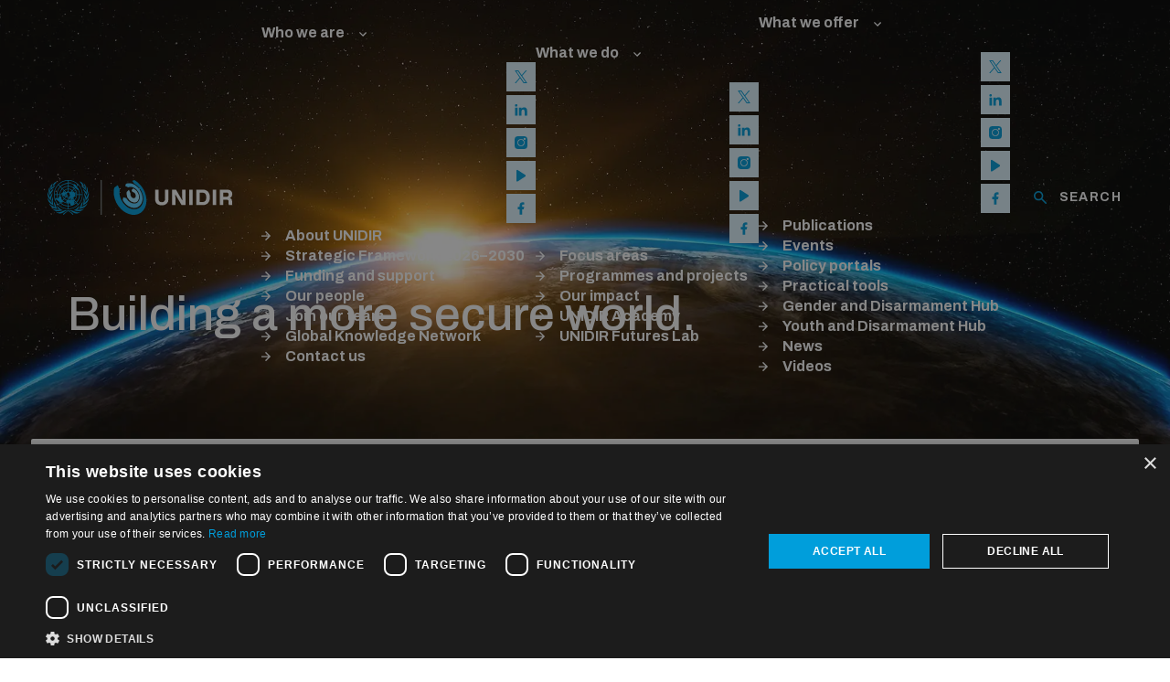

--- FILE ---
content_type: text/html; charset=UTF-8
request_url: https://unidir.org/
body_size: 33274
content:
<!DOCTYPE html>
<html dir="ltr" lang="en-GB" prefix="og: https://ogp.me/ns#">
<head>
<meta charset="UTF-8">
<meta name="viewport" content="width=device-width, initial-scale=1.0, maximum-scale=1.0, user-scalable=no"/>
<!-- Google Tag Manager -->
<script>(function(w,d,s,l,i){w[l]=w[l]||[];w[l].push({'gtm.start':
new Date().getTime(),event:'gtm.js'});var f=d.getElementsByTagName(s)[0],
j=d.createElement(s),dl=l!='dataLayer'?'&l='+l:'';j.async=true;j.src=
'https://www.googletagmanager.com/gtm.js?id='+i+dl;f.parentNode.insertBefore(j,f);
})(window,document,'script','dataLayer','GTM-TNCLKXH');</script>
<!-- End Google Tag Manager -->
<script data-cfasync="false" data-no-defer="1" data-no-minify="1" data-no-optimize="1">var ewww_webp_supported=!1;function check_webp_feature(A,e){var w;e=void 0!==e?e:function(){},ewww_webp_supported?e(ewww_webp_supported):((w=new Image).onload=function(){ewww_webp_supported=0<w.width&&0<w.height,e&&e(ewww_webp_supported)},w.onerror=function(){e&&e(!1)},w.src="data:image/webp;base64,"+{alpha:"UklGRkoAAABXRUJQVlA4WAoAAAAQAAAAAAAAAAAAQUxQSAwAAAARBxAR/Q9ERP8DAABWUDggGAAAABQBAJ0BKgEAAQAAAP4AAA3AAP7mtQAAAA=="}[A])}check_webp_feature("alpha");</script><script data-cfasync="false" data-no-defer="1" data-no-minify="1" data-no-optimize="1">var Arrive=function(c,w){"use strict";if(c.MutationObserver&&"undefined"!=typeof HTMLElement){var r,a=0,u=(r=HTMLElement.prototype.matches||HTMLElement.prototype.webkitMatchesSelector||HTMLElement.prototype.mozMatchesSelector||HTMLElement.prototype.msMatchesSelector,{matchesSelector:function(e,t){return e instanceof HTMLElement&&r.call(e,t)},addMethod:function(e,t,r){var a=e[t];e[t]=function(){return r.length==arguments.length?r.apply(this,arguments):"function"==typeof a?a.apply(this,arguments):void 0}},callCallbacks:function(e,t){t&&t.options.onceOnly&&1==t.firedElems.length&&(e=[e[0]]);for(var r,a=0;r=e[a];a++)r&&r.callback&&r.callback.call(r.elem,r.elem);t&&t.options.onceOnly&&1==t.firedElems.length&&t.me.unbindEventWithSelectorAndCallback.call(t.target,t.selector,t.callback)},checkChildNodesRecursively:function(e,t,r,a){for(var i,n=0;i=e[n];n++)r(i,t,a)&&a.push({callback:t.callback,elem:i}),0<i.childNodes.length&&u.checkChildNodesRecursively(i.childNodes,t,r,a)},mergeArrays:function(e,t){var r,a={};for(r in e)e.hasOwnProperty(r)&&(a[r]=e[r]);for(r in t)t.hasOwnProperty(r)&&(a[r]=t[r]);return a},toElementsArray:function(e){return e=void 0!==e&&("number"!=typeof e.length||e===c)?[e]:e}}),e=(l.prototype.addEvent=function(e,t,r,a){a={target:e,selector:t,options:r,callback:a,firedElems:[]};return this._beforeAdding&&this._beforeAdding(a),this._eventsBucket.push(a),a},l.prototype.removeEvent=function(e){for(var t,r=this._eventsBucket.length-1;t=this._eventsBucket[r];r--)e(t)&&(this._beforeRemoving&&this._beforeRemoving(t),(t=this._eventsBucket.splice(r,1))&&t.length&&(t[0].callback=null))},l.prototype.beforeAdding=function(e){this._beforeAdding=e},l.prototype.beforeRemoving=function(e){this._beforeRemoving=e},l),t=function(i,n){var o=new e,l=this,s={fireOnAttributesModification:!1};return o.beforeAdding(function(t){var e=t.target;e!==c.document&&e!==c||(e=document.getElementsByTagName("html")[0]);var r=new MutationObserver(function(e){n.call(this,e,t)}),a=i(t.options);r.observe(e,a),t.observer=r,t.me=l}),o.beforeRemoving(function(e){e.observer.disconnect()}),this.bindEvent=function(e,t,r){t=u.mergeArrays(s,t);for(var a=u.toElementsArray(this),i=0;i<a.length;i++)o.addEvent(a[i],e,t,r)},this.unbindEvent=function(){var r=u.toElementsArray(this);o.removeEvent(function(e){for(var t=0;t<r.length;t++)if(this===w||e.target===r[t])return!0;return!1})},this.unbindEventWithSelectorOrCallback=function(r){var a=u.toElementsArray(this),i=r,e="function"==typeof r?function(e){for(var t=0;t<a.length;t++)if((this===w||e.target===a[t])&&e.callback===i)return!0;return!1}:function(e){for(var t=0;t<a.length;t++)if((this===w||e.target===a[t])&&e.selector===r)return!0;return!1};o.removeEvent(e)},this.unbindEventWithSelectorAndCallback=function(r,a){var i=u.toElementsArray(this);o.removeEvent(function(e){for(var t=0;t<i.length;t++)if((this===w||e.target===i[t])&&e.selector===r&&e.callback===a)return!0;return!1})},this},i=new function(){var s={fireOnAttributesModification:!1,onceOnly:!1,existing:!1};function n(e,t,r){return!(!u.matchesSelector(e,t.selector)||(e._id===w&&(e._id=a++),-1!=t.firedElems.indexOf(e._id)))&&(t.firedElems.push(e._id),!0)}var c=(i=new t(function(e){var t={attributes:!1,childList:!0,subtree:!0};return e.fireOnAttributesModification&&(t.attributes=!0),t},function(e,i){e.forEach(function(e){var t=e.addedNodes,r=e.target,a=[];null!==t&&0<t.length?u.checkChildNodesRecursively(t,i,n,a):"attributes"===e.type&&n(r,i)&&a.push({callback:i.callback,elem:r}),u.callCallbacks(a,i)})})).bindEvent;return i.bindEvent=function(e,t,r){t=void 0===r?(r=t,s):u.mergeArrays(s,t);var a=u.toElementsArray(this);if(t.existing){for(var i=[],n=0;n<a.length;n++)for(var o=a[n].querySelectorAll(e),l=0;l<o.length;l++)i.push({callback:r,elem:o[l]});if(t.onceOnly&&i.length)return r.call(i[0].elem,i[0].elem);setTimeout(u.callCallbacks,1,i)}c.call(this,e,t,r)},i},o=new function(){var a={};function i(e,t){return u.matchesSelector(e,t.selector)}var n=(o=new t(function(){return{childList:!0,subtree:!0}},function(e,r){e.forEach(function(e){var t=e.removedNodes,e=[];null!==t&&0<t.length&&u.checkChildNodesRecursively(t,r,i,e),u.callCallbacks(e,r)})})).bindEvent;return o.bindEvent=function(e,t,r){t=void 0===r?(r=t,a):u.mergeArrays(a,t),n.call(this,e,t,r)},o};d(HTMLElement.prototype),d(NodeList.prototype),d(HTMLCollection.prototype),d(HTMLDocument.prototype),d(Window.prototype);var n={};return s(i,n,"unbindAllArrive"),s(o,n,"unbindAllLeave"),n}function l(){this._eventsBucket=[],this._beforeAdding=null,this._beforeRemoving=null}function s(e,t,r){u.addMethod(t,r,e.unbindEvent),u.addMethod(t,r,e.unbindEventWithSelectorOrCallback),u.addMethod(t,r,e.unbindEventWithSelectorAndCallback)}function d(e){e.arrive=i.bindEvent,s(i,e,"unbindArrive"),e.leave=o.bindEvent,s(o,e,"unbindLeave")}}(window,void 0),ewww_webp_supported=!1;function check_webp_feature(e,t){var r;ewww_webp_supported?t(ewww_webp_supported):((r=new Image).onload=function(){ewww_webp_supported=0<r.width&&0<r.height,t(ewww_webp_supported)},r.onerror=function(){t(!1)},r.src="data:image/webp;base64,"+{alpha:"UklGRkoAAABXRUJQVlA4WAoAAAAQAAAAAAAAAAAAQUxQSAwAAAARBxAR/Q9ERP8DAABWUDggGAAAABQBAJ0BKgEAAQAAAP4AAA3AAP7mtQAAAA==",animation:"UklGRlIAAABXRUJQVlA4WAoAAAASAAAAAAAAAAAAQU5JTQYAAAD/////AABBTk1GJgAAAAAAAAAAAAAAAAAAAGQAAABWUDhMDQAAAC8AAAAQBxAREYiI/gcA"}[e])}function ewwwLoadImages(e){if(e){for(var t=document.querySelectorAll(".batch-image img, .image-wrapper a, .ngg-pro-masonry-item a, .ngg-galleria-offscreen-seo-wrapper a"),r=0,a=t.length;r<a;r++)ewwwAttr(t[r],"data-src",t[r].getAttribute("data-webp")),ewwwAttr(t[r],"data-thumbnail",t[r].getAttribute("data-webp-thumbnail"));for(var i=document.querySelectorAll("div.woocommerce-product-gallery__image"),r=0,a=i.length;r<a;r++)ewwwAttr(i[r],"data-thumb",i[r].getAttribute("data-webp-thumb"))}for(var n=document.querySelectorAll("video"),r=0,a=n.length;r<a;r++)ewwwAttr(n[r],"poster",e?n[r].getAttribute("data-poster-webp"):n[r].getAttribute("data-poster-image"));for(var o,l=document.querySelectorAll("img.ewww_webp_lazy_load"),r=0,a=l.length;r<a;r++)e&&(ewwwAttr(l[r],"data-lazy-srcset",l[r].getAttribute("data-lazy-srcset-webp")),ewwwAttr(l[r],"data-srcset",l[r].getAttribute("data-srcset-webp")),ewwwAttr(l[r],"data-lazy-src",l[r].getAttribute("data-lazy-src-webp")),ewwwAttr(l[r],"data-src",l[r].getAttribute("data-src-webp")),ewwwAttr(l[r],"data-orig-file",l[r].getAttribute("data-webp-orig-file")),ewwwAttr(l[r],"data-medium-file",l[r].getAttribute("data-webp-medium-file")),ewwwAttr(l[r],"data-large-file",l[r].getAttribute("data-webp-large-file")),null!=(o=l[r].getAttribute("srcset"))&&!1!==o&&o.includes("R0lGOD")&&ewwwAttr(l[r],"src",l[r].getAttribute("data-lazy-src-webp"))),l[r].className=l[r].className.replace(/\bewww_webp_lazy_load\b/,"");for(var s=document.querySelectorAll(".ewww_webp"),r=0,a=s.length;r<a;r++)e?(ewwwAttr(s[r],"srcset",s[r].getAttribute("data-srcset-webp")),ewwwAttr(s[r],"src",s[r].getAttribute("data-src-webp")),ewwwAttr(s[r],"data-orig-file",s[r].getAttribute("data-webp-orig-file")),ewwwAttr(s[r],"data-medium-file",s[r].getAttribute("data-webp-medium-file")),ewwwAttr(s[r],"data-large-file",s[r].getAttribute("data-webp-large-file")),ewwwAttr(s[r],"data-large_image",s[r].getAttribute("data-webp-large_image")),ewwwAttr(s[r],"data-src",s[r].getAttribute("data-webp-src"))):(ewwwAttr(s[r],"srcset",s[r].getAttribute("data-srcset-img")),ewwwAttr(s[r],"src",s[r].getAttribute("data-src-img"))),s[r].className=s[r].className.replace(/\bewww_webp\b/,"ewww_webp_loaded");window.jQuery&&jQuery.fn.isotope&&jQuery.fn.imagesLoaded&&(jQuery(".fusion-posts-container-infinite").imagesLoaded(function(){jQuery(".fusion-posts-container-infinite").hasClass("isotope")&&jQuery(".fusion-posts-container-infinite").isotope()}),jQuery(".fusion-portfolio:not(.fusion-recent-works) .fusion-portfolio-wrapper").imagesLoaded(function(){jQuery(".fusion-portfolio:not(.fusion-recent-works) .fusion-portfolio-wrapper").isotope()}))}function ewwwWebPInit(e){ewwwLoadImages(e),ewwwNggLoadGalleries(e),document.arrive(".ewww_webp",function(){ewwwLoadImages(e)}),document.arrive(".ewww_webp_lazy_load",function(){ewwwLoadImages(e)}),document.arrive("videos",function(){ewwwLoadImages(e)}),"loading"==document.readyState?document.addEventListener("DOMContentLoaded",ewwwJSONParserInit):("undefined"!=typeof galleries&&ewwwNggParseGalleries(e),ewwwWooParseVariations(e))}function ewwwAttr(e,t,r){null!=r&&!1!==r&&e.setAttribute(t,r)}function ewwwJSONParserInit(){"undefined"!=typeof galleries&&check_webp_feature("alpha",ewwwNggParseGalleries),check_webp_feature("alpha",ewwwWooParseVariations)}function ewwwWooParseVariations(e){if(e)for(var t=document.querySelectorAll("form.variations_form"),r=0,a=t.length;r<a;r++){var i=t[r].getAttribute("data-product_variations"),n=!1;try{for(var o in i=JSON.parse(i))void 0!==i[o]&&void 0!==i[o].image&&(void 0!==i[o].image.src_webp&&(i[o].image.src=i[o].image.src_webp,n=!0),void 0!==i[o].image.srcset_webp&&(i[o].image.srcset=i[o].image.srcset_webp,n=!0),void 0!==i[o].image.full_src_webp&&(i[o].image.full_src=i[o].image.full_src_webp,n=!0),void 0!==i[o].image.gallery_thumbnail_src_webp&&(i[o].image.gallery_thumbnail_src=i[o].image.gallery_thumbnail_src_webp,n=!0),void 0!==i[o].image.thumb_src_webp&&(i[o].image.thumb_src=i[o].image.thumb_src_webp,n=!0));n&&ewwwAttr(t[r],"data-product_variations",JSON.stringify(i))}catch(e){}}}function ewwwNggParseGalleries(e){if(e)for(var t in galleries){var r=galleries[t];galleries[t].images_list=ewwwNggParseImageList(r.images_list)}}function ewwwNggLoadGalleries(e){e&&document.addEventListener("ngg.galleria.themeadded",function(e,t){window.ngg_galleria._create_backup=window.ngg_galleria.create,window.ngg_galleria.create=function(e,t){var r=$(e).data("id");return galleries["gallery_"+r].images_list=ewwwNggParseImageList(galleries["gallery_"+r].images_list),window.ngg_galleria._create_backup(e,t)}})}function ewwwNggParseImageList(e){for(var t in e){var r=e[t];if(void 0!==r["image-webp"]&&(e[t].image=r["image-webp"],delete e[t]["image-webp"]),void 0!==r["thumb-webp"]&&(e[t].thumb=r["thumb-webp"],delete e[t]["thumb-webp"]),void 0!==r.full_image_webp&&(e[t].full_image=r.full_image_webp,delete e[t].full_image_webp),void 0!==r.srcsets)for(var a in r.srcsets)nggSrcset=r.srcsets[a],void 0!==r.srcsets[a+"-webp"]&&(e[t].srcsets[a]=r.srcsets[a+"-webp"],delete e[t].srcsets[a+"-webp"]);if(void 0!==r.full_srcsets)for(var i in r.full_srcsets)nggFSrcset=r.full_srcsets[i],void 0!==r.full_srcsets[i+"-webp"]&&(e[t].full_srcsets[i]=r.full_srcsets[i+"-webp"],delete e[t].full_srcsets[i+"-webp"])}return e}check_webp_feature("alpha",ewwwWebPInit);</script><title>UNIDIR | Building a more secure world.</title>
<style>img:is([sizes="auto" i], [sizes^="auto," i]) { contain-intrinsic-size: 3000px 1500px }</style>
<!-- All in One SEO Pro 4.8.3.2 - aioseo.com -->
<meta name="description" content="UNIDIR is an autonomous institution within the United Nations that conducts independent research on disarmament and international security issues." />
<meta name="robots" content="max-image-preview:large" />
<link rel="canonical" href="https://unidir.org/" />
<meta name="generator" content="All in One SEO Pro (AIOSEO) 4.8.3.2" />
<meta property="og:locale" content="en_GB" />
<meta property="og:site_name" content="UNIDIR → Building a more secure world." />
<meta property="og:type" content="website" />
<meta property="og:title" content="UNIDIR | Building a more secure world." />
<meta property="og:description" content="UNIDIR is an autonomous institution within the United Nations that conducts independent research on disarmament and international security issues." />
<meta property="og:url" content="https://unidir.org/" />
<meta property="og:image" content="https://unidir.org/wp-content/uploads/2023/06/pexels-earth-1756274-asa_2000.jpg" />
<meta property="og:image:secure_url" content="https://unidir.org/wp-content/uploads/2023/06/pexels-earth-1756274-asa_2000.jpg" />
<meta property="og:image:width" content="2000" />
<meta property="og:image:height" content="1000" />
<meta name="twitter:card" content="summary_large_image" />
<meta name="twitter:site" content="@UNIDIR" />
<meta name="twitter:title" content="UNIDIR | Building a more secure world." />
<meta name="twitter:description" content="UNIDIR is an autonomous institution within the United Nations that conducts independent research on disarmament and international security issues." />
<meta name="twitter:creator" content="@UNIDIR" />
<meta name="twitter:image" content="https://unidir.org/wp-content/uploads/2023/06/pexels-earth-1756274-asa_2000.jpg" />
<!-- All in One SEO Pro -->
<link rel='dns-prefetch' href='//unpkg.com' />
<link rel='dns-prefetch' href='//cdnjs.cloudflare.com' />
<link rel="alternate" type="application/rss+xml" title="UNIDIR &raquo; Feed" href="https://unidir.org/feed/" />
<link rel="alternate" type="application/rss+xml" title="UNIDIR &raquo; Comments Feed" href="https://unidir.org/comments/feed/" />
<!-- <link rel='stylesheet' id='wp-block-library-css' href='https://unidir.org/wp-includes/css/dist/block-library/style.min.css?ver=6900a541124e1f87f7bbc08e9a2f0927' type='text/css' media='all' /> -->
<link rel="stylesheet" type="text/css" href="//unidir.org/wp-content/cache/wpfc-minified/mauc4ceg/i1e6h.css" media="all"/>
<style id='global-styles-inline-css' type='text/css'>
:root{--wp--preset--aspect-ratio--square: 1;--wp--preset--aspect-ratio--4-3: 4/3;--wp--preset--aspect-ratio--3-4: 3/4;--wp--preset--aspect-ratio--3-2: 3/2;--wp--preset--aspect-ratio--2-3: 2/3;--wp--preset--aspect-ratio--16-9: 16/9;--wp--preset--aspect-ratio--9-16: 9/16;--wp--preset--color--black: #000000;--wp--preset--color--cyan-bluish-gray: #abb8c3;--wp--preset--color--white: #ffffff;--wp--preset--color--pale-pink: #f78da7;--wp--preset--color--vivid-red: #cf2e2e;--wp--preset--color--luminous-vivid-orange: #ff6900;--wp--preset--color--luminous-vivid-amber: #fcb900;--wp--preset--color--light-green-cyan: #7bdcb5;--wp--preset--color--vivid-green-cyan: #00d084;--wp--preset--color--pale-cyan-blue: #8ed1fc;--wp--preset--color--vivid-cyan-blue: #0693e3;--wp--preset--color--vivid-purple: #9b51e0;--wp--preset--color--alice-blue: #EBF2F5;--wp--preset--color--persian: #002DBD;--wp--preset--color--beau: #DFF6FF;--wp--preset--color--eerie: #161A20;--wp--preset--color--gunmetal: #283040;--wp--preset--color--light-slate: #7A878D;--wp--preset--gradient--vivid-cyan-blue-to-vivid-purple: linear-gradient(135deg,rgba(6,147,227,1) 0%,rgb(155,81,224) 100%);--wp--preset--gradient--light-green-cyan-to-vivid-green-cyan: linear-gradient(135deg,rgb(122,220,180) 0%,rgb(0,208,130) 100%);--wp--preset--gradient--luminous-vivid-amber-to-luminous-vivid-orange: linear-gradient(135deg,rgba(252,185,0,1) 0%,rgba(255,105,0,1) 100%);--wp--preset--gradient--luminous-vivid-orange-to-vivid-red: linear-gradient(135deg,rgba(255,105,0,1) 0%,rgb(207,46,46) 100%);--wp--preset--gradient--very-light-gray-to-cyan-bluish-gray: linear-gradient(135deg,rgb(238,238,238) 0%,rgb(169,184,195) 100%);--wp--preset--gradient--cool-to-warm-spectrum: linear-gradient(135deg,rgb(74,234,220) 0%,rgb(151,120,209) 20%,rgb(207,42,186) 40%,rgb(238,44,130) 60%,rgb(251,105,98) 80%,rgb(254,248,76) 100%);--wp--preset--gradient--blush-light-purple: linear-gradient(135deg,rgb(255,206,236) 0%,rgb(152,150,240) 100%);--wp--preset--gradient--blush-bordeaux: linear-gradient(135deg,rgb(254,205,165) 0%,rgb(254,45,45) 50%,rgb(107,0,62) 100%);--wp--preset--gradient--luminous-dusk: linear-gradient(135deg,rgb(255,203,112) 0%,rgb(199,81,192) 50%,rgb(65,88,208) 100%);--wp--preset--gradient--pale-ocean: linear-gradient(135deg,rgb(255,245,203) 0%,rgb(182,227,212) 50%,rgb(51,167,181) 100%);--wp--preset--gradient--electric-grass: linear-gradient(135deg,rgb(202,248,128) 0%,rgb(113,206,126) 100%);--wp--preset--gradient--midnight: linear-gradient(135deg,rgb(2,3,129) 0%,rgb(40,116,252) 100%);--wp--preset--font-size--small: 13px;--wp--preset--font-size--medium: 20px;--wp--preset--font-size--large: 36px;--wp--preset--font-size--x-large: 42px;--wp--preset--spacing--20: 0.44rem;--wp--preset--spacing--30: 0.67rem;--wp--preset--spacing--40: 1rem;--wp--preset--spacing--50: 1.5rem;--wp--preset--spacing--60: 2.25rem;--wp--preset--spacing--70: 3.38rem;--wp--preset--spacing--80: 5.06rem;--wp--preset--shadow--natural: 6px 6px 9px rgba(0, 0, 0, 0.2);--wp--preset--shadow--deep: 12px 12px 50px rgba(0, 0, 0, 0.4);--wp--preset--shadow--sharp: 6px 6px 0px rgba(0, 0, 0, 0.2);--wp--preset--shadow--outlined: 6px 6px 0px -3px rgba(255, 255, 255, 1), 6px 6px rgba(0, 0, 0, 1);--wp--preset--shadow--crisp: 6px 6px 0px rgba(0, 0, 0, 1);}:root { --wp--style--global--content-size: 1180px;--wp--style--global--wide-size: 1180px; }:where(body) { margin: 0; }.wp-site-blocks > .alignleft { float: left; margin-right: 2em; }.wp-site-blocks > .alignright { float: right; margin-left: 2em; }.wp-site-blocks > .aligncenter { justify-content: center; margin-left: auto; margin-right: auto; }:where(.wp-site-blocks) > * { margin-block-start: 24px; margin-block-end: 0; }:where(.wp-site-blocks) > :first-child { margin-block-start: 0; }:where(.wp-site-blocks) > :last-child { margin-block-end: 0; }:root { --wp--style--block-gap: 24px; }:root :where(.is-layout-flow) > :first-child{margin-block-start: 0;}:root :where(.is-layout-flow) > :last-child{margin-block-end: 0;}:root :where(.is-layout-flow) > *{margin-block-start: 24px;margin-block-end: 0;}:root :where(.is-layout-constrained) > :first-child{margin-block-start: 0;}:root :where(.is-layout-constrained) > :last-child{margin-block-end: 0;}:root :where(.is-layout-constrained) > *{margin-block-start: 24px;margin-block-end: 0;}:root :where(.is-layout-flex){gap: 24px;}:root :where(.is-layout-grid){gap: 24px;}.is-layout-flow > .alignleft{float: left;margin-inline-start: 0;margin-inline-end: 2em;}.is-layout-flow > .alignright{float: right;margin-inline-start: 2em;margin-inline-end: 0;}.is-layout-flow > .aligncenter{margin-left: auto !important;margin-right: auto !important;}.is-layout-constrained > .alignleft{float: left;margin-inline-start: 0;margin-inline-end: 2em;}.is-layout-constrained > .alignright{float: right;margin-inline-start: 2em;margin-inline-end: 0;}.is-layout-constrained > .aligncenter{margin-left: auto !important;margin-right: auto !important;}.is-layout-constrained > :where(:not(.alignleft):not(.alignright):not(.alignfull)){max-width: var(--wp--style--global--content-size);margin-left: auto !important;margin-right: auto !important;}.is-layout-constrained > .alignwide{max-width: var(--wp--style--global--wide-size);}body .is-layout-flex{display: flex;}.is-layout-flex{flex-wrap: wrap;align-items: center;}.is-layout-flex > :is(*, div){margin: 0;}body .is-layout-grid{display: grid;}.is-layout-grid > :is(*, div){margin: 0;}body{padding-top: 0px;padding-right: 0px;padding-bottom: 0px;padding-left: 0px;}a:where(:not(.wp-element-button)){text-decoration: underline;}:root :where(.wp-element-button, .wp-block-button__link){background-color: #32373c;border-width: 0;color: #fff;font-family: inherit;font-size: inherit;line-height: inherit;padding: calc(0.667em + 2px) calc(1.333em + 2px);text-decoration: none;}.has-black-color{color: var(--wp--preset--color--black) !important;}.has-cyan-bluish-gray-color{color: var(--wp--preset--color--cyan-bluish-gray) !important;}.has-white-color{color: var(--wp--preset--color--white) !important;}.has-pale-pink-color{color: var(--wp--preset--color--pale-pink) !important;}.has-vivid-red-color{color: var(--wp--preset--color--vivid-red) !important;}.has-luminous-vivid-orange-color{color: var(--wp--preset--color--luminous-vivid-orange) !important;}.has-luminous-vivid-amber-color{color: var(--wp--preset--color--luminous-vivid-amber) !important;}.has-light-green-cyan-color{color: var(--wp--preset--color--light-green-cyan) !important;}.has-vivid-green-cyan-color{color: var(--wp--preset--color--vivid-green-cyan) !important;}.has-pale-cyan-blue-color{color: var(--wp--preset--color--pale-cyan-blue) !important;}.has-vivid-cyan-blue-color{color: var(--wp--preset--color--vivid-cyan-blue) !important;}.has-vivid-purple-color{color: var(--wp--preset--color--vivid-purple) !important;}.has-alice-blue-color{color: var(--wp--preset--color--alice-blue) !important;}.has-persian-color{color: var(--wp--preset--color--persian) !important;}.has-beau-color{color: var(--wp--preset--color--beau) !important;}.has-eerie-color{color: var(--wp--preset--color--eerie) !important;}.has-gunmetal-color{color: var(--wp--preset--color--gunmetal) !important;}.has-light-slate-color{color: var(--wp--preset--color--light-slate) !important;}.has-black-background-color{background-color: var(--wp--preset--color--black) !important;}.has-cyan-bluish-gray-background-color{background-color: var(--wp--preset--color--cyan-bluish-gray) !important;}.has-white-background-color{background-color: var(--wp--preset--color--white) !important;}.has-pale-pink-background-color{background-color: var(--wp--preset--color--pale-pink) !important;}.has-vivid-red-background-color{background-color: var(--wp--preset--color--vivid-red) !important;}.has-luminous-vivid-orange-background-color{background-color: var(--wp--preset--color--luminous-vivid-orange) !important;}.has-luminous-vivid-amber-background-color{background-color: var(--wp--preset--color--luminous-vivid-amber) !important;}.has-light-green-cyan-background-color{background-color: var(--wp--preset--color--light-green-cyan) !important;}.has-vivid-green-cyan-background-color{background-color: var(--wp--preset--color--vivid-green-cyan) !important;}.has-pale-cyan-blue-background-color{background-color: var(--wp--preset--color--pale-cyan-blue) !important;}.has-vivid-cyan-blue-background-color{background-color: var(--wp--preset--color--vivid-cyan-blue) !important;}.has-vivid-purple-background-color{background-color: var(--wp--preset--color--vivid-purple) !important;}.has-alice-blue-background-color{background-color: var(--wp--preset--color--alice-blue) !important;}.has-persian-background-color{background-color: var(--wp--preset--color--persian) !important;}.has-beau-background-color{background-color: var(--wp--preset--color--beau) !important;}.has-eerie-background-color{background-color: var(--wp--preset--color--eerie) !important;}.has-gunmetal-background-color{background-color: var(--wp--preset--color--gunmetal) !important;}.has-light-slate-background-color{background-color: var(--wp--preset--color--light-slate) !important;}.has-black-border-color{border-color: var(--wp--preset--color--black) !important;}.has-cyan-bluish-gray-border-color{border-color: var(--wp--preset--color--cyan-bluish-gray) !important;}.has-white-border-color{border-color: var(--wp--preset--color--white) !important;}.has-pale-pink-border-color{border-color: var(--wp--preset--color--pale-pink) !important;}.has-vivid-red-border-color{border-color: var(--wp--preset--color--vivid-red) !important;}.has-luminous-vivid-orange-border-color{border-color: var(--wp--preset--color--luminous-vivid-orange) !important;}.has-luminous-vivid-amber-border-color{border-color: var(--wp--preset--color--luminous-vivid-amber) !important;}.has-light-green-cyan-border-color{border-color: var(--wp--preset--color--light-green-cyan) !important;}.has-vivid-green-cyan-border-color{border-color: var(--wp--preset--color--vivid-green-cyan) !important;}.has-pale-cyan-blue-border-color{border-color: var(--wp--preset--color--pale-cyan-blue) !important;}.has-vivid-cyan-blue-border-color{border-color: var(--wp--preset--color--vivid-cyan-blue) !important;}.has-vivid-purple-border-color{border-color: var(--wp--preset--color--vivid-purple) !important;}.has-alice-blue-border-color{border-color: var(--wp--preset--color--alice-blue) !important;}.has-persian-border-color{border-color: var(--wp--preset--color--persian) !important;}.has-beau-border-color{border-color: var(--wp--preset--color--beau) !important;}.has-eerie-border-color{border-color: var(--wp--preset--color--eerie) !important;}.has-gunmetal-border-color{border-color: var(--wp--preset--color--gunmetal) !important;}.has-light-slate-border-color{border-color: var(--wp--preset--color--light-slate) !important;}.has-vivid-cyan-blue-to-vivid-purple-gradient-background{background: var(--wp--preset--gradient--vivid-cyan-blue-to-vivid-purple) !important;}.has-light-green-cyan-to-vivid-green-cyan-gradient-background{background: var(--wp--preset--gradient--light-green-cyan-to-vivid-green-cyan) !important;}.has-luminous-vivid-amber-to-luminous-vivid-orange-gradient-background{background: var(--wp--preset--gradient--luminous-vivid-amber-to-luminous-vivid-orange) !important;}.has-luminous-vivid-orange-to-vivid-red-gradient-background{background: var(--wp--preset--gradient--luminous-vivid-orange-to-vivid-red) !important;}.has-very-light-gray-to-cyan-bluish-gray-gradient-background{background: var(--wp--preset--gradient--very-light-gray-to-cyan-bluish-gray) !important;}.has-cool-to-warm-spectrum-gradient-background{background: var(--wp--preset--gradient--cool-to-warm-spectrum) !important;}.has-blush-light-purple-gradient-background{background: var(--wp--preset--gradient--blush-light-purple) !important;}.has-blush-bordeaux-gradient-background{background: var(--wp--preset--gradient--blush-bordeaux) !important;}.has-luminous-dusk-gradient-background{background: var(--wp--preset--gradient--luminous-dusk) !important;}.has-pale-ocean-gradient-background{background: var(--wp--preset--gradient--pale-ocean) !important;}.has-electric-grass-gradient-background{background: var(--wp--preset--gradient--electric-grass) !important;}.has-midnight-gradient-background{background: var(--wp--preset--gradient--midnight) !important;}.has-small-font-size{font-size: var(--wp--preset--font-size--small) !important;}.has-medium-font-size{font-size: var(--wp--preset--font-size--medium) !important;}.has-large-font-size{font-size: var(--wp--preset--font-size--large) !important;}.has-x-large-font-size{font-size: var(--wp--preset--font-size--x-large) !important;}
:root :where(.wp-block-pullquote){font-size: 1.5em;line-height: 1.6;}
</style>
<!-- <link rel='stylesheet' id='site-css-css' href='https://unidir.org/wp-content/themes/unidir-wp/build/styles/style.css?ver=1.0.0' type='text/css' media='all' /> -->
<!-- <link rel='stylesheet' id='newsletter-css' href='https://unidir.org/wp-content/themes/unidir-wp/build/styles/blocks/newsletter.css?ver=1.0.0' type='text/css' media='all' /> -->
<!-- <link rel='stylesheet' id='newsletter-form-css' href='https://unidir.org/wp-content/themes/unidir-wp/build/styles/blocks/newsletter-form.css?ver=1.0.0' type='text/css' media='all' /> -->
<!-- <link rel='stylesheet' id='post-content-css' href='https://unidir.org/wp-content/themes/unidir-wp/build/styles/blocks/post-content.css?ver=1.0.0' type='text/css' media='all' /> -->
<!-- <link rel='stylesheet' id='post-title-css' href='https://unidir.org/wp-content/themes/unidir-wp/build/styles/blocks/post-title.css?ver=1.0.0' type='text/css' media='all' /> -->
<!-- <link rel='stylesheet' id='breadcrumb-css' href='https://unidir.org/wp-content/themes/unidir-wp/build/styles/blocks/breadcrumb.css?ver=1.0.0' type='text/css' media='all' /> -->
<!-- <link rel='stylesheet' id='social-share-css' href='https://unidir.org/wp-content/themes/unidir-wp/build/styles/blocks/social-share.css?ver=1.0.0' type='text/css' media='all' /> -->
<!-- <link rel='stylesheet' id='author-list-css' href='https://unidir.org/wp-content/themes/unidir-wp/build/styles/blocks/author-list.css?ver=1.0.0' type='text/css' media='all' /> -->
<!-- <link rel='stylesheet' id='author-item-css' href='https://unidir.org/wp-content/themes/unidir-wp/build/styles/blocks/author-item.css?ver=1.0.0' type='text/css' media='all' /> -->
<!-- <link rel='stylesheet' id='post-item-css' href='https://unidir.org/wp-content/themes/unidir-wp/build/styles/blocks/post-item.css?ver=1.0.0' type='text/css' media='all' /> -->
<!-- <link rel='stylesheet' id='post-carousel-css' href='https://unidir.org/wp-content/themes/unidir-wp/build/styles/blocks/post-carousel.css?ver=1.0.0' type='text/css' media='all' /> -->
<!-- <link rel='stylesheet' id='post-carousel-nav-css' href='https://unidir.org/wp-content/themes/unidir-wp/build/styles/blocks/post-carousel-nav.css?ver=1.0.0' type='text/css' media='all' /> -->
<!-- <link rel='stylesheet' id='carousel-css' href='https://unidir.org/wp-content/themes/unidir-wp/build/styles/blocks/carousel.css?ver=1.0.0' type='text/css' media='all' /> -->
<link rel="stylesheet" type="text/css" href="//unidir.org/wp-content/cache/wpfc-minified/f1o4h7sc/i1e6h.css" media="all"/>
<script type="text/javascript" src="https://unpkg.com/@popperjs/core@2?ver=6900a541124e1f87f7bbc08e9a2f0927" id="popper-js"></script>
<script type="text/javascript" src="https://cdnjs.cloudflare.com/ajax/libs/waypoints/4.0.1/noframework.waypoints.min.js?ver=6900a541124e1f87f7bbc08e9a2f0927" id="waypoints-js"></script>
<link rel="https://api.w.org/" href="https://unidir.org/wp-json/" /><link rel="alternate" title="JSON" type="application/json" href="https://unidir.org/wp-json/wp/v2/pages/6" /><link rel='shortlink' href='https://unidir.org/' />
<link rel="alternate" title="oEmbed (JSON)" type="application/json+oembed" href="https://unidir.org/wp-json/oembed/1.0/embed?url=https%3A%2F%2Funidir.org%2F" />
<link rel="alternate" title="oEmbed (XML)" type="text/xml+oembed" href="https://unidir.org/wp-json/oembed/1.0/embed?url=https%3A%2F%2Funidir.org%2F&#038;format=xml" />
<link rel="apple-touch-icon" sizes="76x76" href="https://unidir.org/wp-content/themes/unidir-wp/build/images/favicons/apple-touch-icon.png">
<link rel="icon" type="image/png" sizes="32x32" href="https://unidir.org/wp-content/themes/unidir-wp/build/images/favicons/favicon-32x32.png">
<link rel="icon" type="image/png" sizes="16x16" href="https://unidir.org/wp-content/themes/unidir-wp/build/images/favicons/favicon-16x16.png">
<link rel="manifest" href="https://unidir.org/wp-content/themes/unidir-wp/build/images/favicons/site.webmanifest">
<link rel="mask-icon" href="https://unidir.org/wp-content/themes/unidir-wp/build/images/favicons/safari-pinned-tab.svg" color="#ffffff">
<link rel="shortcut icon" href="https://unidir.org/wp-content/themes/unidir-wp/build/images/favicons/favicon.ico">
<meta name="msapplication-TileColor" content="#ffffff">
<meta name="msapplication-config" content="https://unidir.org/wp-content/themes/unidir-wp/build/images/favicons/browserconfig.xml">
<meta name="theme-color" content="#ffffff">
<link rel="preconnect" href="https://fonts.gstatic.com" crossorigin/>
<link rel="preload" as="style" href="https://fonts.googleapis.com/css2?family=Archivo:wght@400;500;600;700&display=swap"/>
<link rel="stylesheet" href="https://fonts.googleapis.com/css2?family=Archivo:wght@400;500;600;700&display=swap" media="print" onload="this.media='all'"/>
<noscript>
<link rel="stylesheet" href="https://fonts.googleapis.com/css2?family=Archivo:wght@400;500;600;700&display=swap"/>
</noscript>
<noscript><style>.lazyload[data-src]{display:none !important;}</style></noscript><style>.lazyload{background-image:none !important;}.lazyload:before{background-image:none !important;}</style><style>.wp-block-gallery.is-cropped .blocks-gallery-item picture{height:100%;width:100%;}</style><link rel="icon" href="https://unidir.org/wp-content/uploads/2023/10/android-chrome-72x72-1.png" sizes="32x32" />
<link rel="icon" href="https://unidir.org/wp-content/uploads/2023/10/android-chrome-72x72-1.png" sizes="192x192" />
<link rel="apple-touch-icon" href="https://unidir.org/wp-content/uploads/2023/10/android-chrome-72x72-1.png" />
<meta name="msapplication-TileImage" content="https://unidir.org/wp-content/uploads/2023/10/android-chrome-72x72-1.png" />
</head>
<body>
<script data-cfasync="false" data-no-defer="1" data-no-minify="1" data-no-optimize="1">if(typeof ewww_webp_supported==="undefined"){var ewww_webp_supported=!1}if(ewww_webp_supported){document.body.classList.add("webp-support")}</script>
<!-- Google Tag Manager (noscript) -->
<noscript><iframe src="https://www.googletagmanager.com/ns.html?id=GTM-TNCLKXH"
height="0" width="0" style="display:none;visibility:hidden"></iframe></noscript>
<!-- End Google Tag Manager (noscript) -->
<div class="site">
<div class="site__wrapper">
<header class="header">
<div class="header__container">
<div class="header__content">
<div class="header__logo">
<a href="https://unidir.org" class="header__logo-link">
<svg title="UNIDIR" class="header__logo-img" xmlns="http://www.w3.org/2000/svg" fill="none" viewBox="0 0 203 38"><path fill="#009EDB" d="m35.86 34.65.18-.1c.02 0 .05.03.06.04a6.6 6.6 0 0 1-2.89 1.73 5.8 5.8 0 0 1-2.28.16 7.33 7.33 0 0 1-3.23-1.27c-.6-.39-1.18-.79-1.76-1.2a2.85 2.85 0 0 0-2.2-.4c-.41.04-.1.24-.04.27a17.15 17.15 0 0 1 4.7 3.4l-.84.72-.9-1c-1.84-1.93-3.47-2.77-3.83-2.98a.42.42 0 0 0-.18-.07.38.38 0 0 0-.19.07c-.36.21-1.98 1.05-3.81 2.98-.28.28-.92 1-.92 1l-.84-.72s1.12-1.08 1.75-1.55c.92-.71 1.9-1.33 2.95-1.85.07-.03.4-.23-.04-.28a2.9 2.9 0 0 0-2.19.41l-1.76 1.2a7.33 7.33 0 0 1-3.23 1.27 5.8 5.8 0 0 1-2.28-.16 6.67 6.67 0 0 1-2.9-1.73c.02-.01.04-.03.06-.02l.18.09c1.23.63 2.52.7 3.85.44.9-.17 1.74-.54 2.59-.9.6-.26 1.2-.54 1.82-.75a8.54 8.54 0 0 1 4.96-.1l.09-.02a8.54 8.54 0 0 1 4.88.12c.62.2 1.22.49 1.82.75.85.36 1.69.73 2.6.9 1.32.26 2.61.19 3.84-.44m4.04-3.62c-.7.54-1.15.72-1.73.92-.87.3-1.82.37-2.73.41-1.2.06-2.37.12-3.56.31h-.02c-.07.01-.1-.02-.1-.05h.03a4.39 4.39 0 0 0 2.33-2.27c.37-.71.99-2.12 1.16-2.36l-.01-.06c-.08.03-1.25 1.03-1.78 1.52-.66.62-1.28 1.28-1.94 1.89a7.24 7.24 0 0 1-3.08 1.58.28.28 0 0 0-.02.05h.02c.41.1 1.61.36 2.23.53.95.25 1.9.47 2.88.53a7.42 7.42 0 0 0 3.1-.4 7.4 7.4 0 0 0 3.3-2.61v-.01c-.04-.02-.08 0-.08 0m3.61-5.58c-.03.04-.62.82-2.07 1.82-.7.5-1.36.81-2.13 1.17a11.29 11.29 0 0 0-2.77 1.66c-.03.02-.06-.01-.03-.05.04-.05 1.25-1.29 1.62-3.93.12-.92.14-1.9.44-2.8 0-.03-.01-.06-.03-.07a12.2 12.2 0 0 0-1.98 3.6l-.73 2.1a6.62 6.62 0 0 1-1.5 2.56l-.08.07v.04l.23-.04c.8-.16 1.62-.36 2.43-.49a7.86 7.86 0 0 0 3.63-1.55 8.63 8.63 0 0 0 2.63-3.1c.16-.33.3-.65.4-1.02-.02 0-.05 0-.07.02m1.58-6.27a7.57 7.57 0 0 1-1.9 3c-.71.75-2.1 2.17-2.75 3.15-.02.02-.07 0-.05-.04.31-.85.44-2.36.26-3.54-.16-1-.6-2.09-.7-3.3v-.02s-.04-.05-.06-.05l-.04.11c-.2.7-.46 1.6-.5 2.43-.06 1 .13 2.28.05 3.3-.1 1.19-.17 2.36-.71 3.44l-.01.02c-.02.02.02.08.02.08.44-.28 1.67-1.02 2.48-1.56a9.63 9.63 0 0 0 2.62-2.5 7.55 7.55 0 0 0 1.36-4.39l-.01-.16c-.01 0-.06.03-.06.05m-2.62.67-.02.02c-.02.01-.04-.02-.04-.03.04-.32.04-.71.02-1-.08-1.18-.78-2.14-1.4-3.12-.32-.51-.88-1.4-1.11-2 0 0-.05-.03-.07-.02 0 .1.01.44.04.67.17 1.67.7 3.31 1.25 4.9.37 1.07.56 1.98.44 3.1-.01.1-.01.1.03.14.37-.54 1.1-1.3 1.55-1.86.49-.6 2.95-3.42 1.74-7.35a2.48 2.48 0 0 0-.2-.49c-.02 0-.05.05-.05.06 0 2.83-1.35 4.04-1.92 5.98l-.27.99M42.5 14l-.27-.7-.15-.35c-.44-.86-1-1.31-1.71-1.9a9.45 9.45 0 0 1-1.5-1.68v-.01l-.02-.01c-.03-.02-.06-.02-.07-.02h-.03c.02.13.41 1.36.66 1.95.35.83.93 1.54 1.47 2.25l.12.16c.55.74 1.42 2.3 1.63 3.11 0 .02.05.05.06.04.07-.3.42-1.4.69-2.16.05-.16.52-1.67.61-2.33a7.98 7.98 0 0 0-1.43-5.59c-.02 0-.03.06-.03.07l.05.17.07.25c.28 1.21.19 2.07.05 3.1-.1.82-.27 1.63-.23 2.46 0 .14.1 1.16.08 1.2-.01.04-.05 0-.06-.02M39.16 3.52c.35.34.62.72.81 1.17.3.7.39 1.75.58 2.55.12.48.18.83.36 1.38.01.05-.04.07-.06.03l-.01-.02a7.6 7.6 0 0 0-2.23-1.86 5.25 5.25 0 0 1-1.46-1.32l-.22-.3s-.05-.02-.06-.01l.01.12c.13.64.55 1.82 1.28 2.51.52.5 1.1.95 1.67 1.42 1 .83 1.72 1.74 1.95 2.04l.01.01.04.02v-.02a42.9 42.9 0 0 1 .05-3.34 4.65 4.65 0 0 0-2.73-4.48v.08h.01M34.9 1.54a10 10 0 0 1 1.52 1.83c.43.63.85 1.27 1.44 1.78a27.59 27.59 0 0 0 1.8 1.5h.02v-.02c-.06-.32-.56-2.7-2.04-3.88a7.4 7.4 0 0 0-2.88-1.4l.01.07c.06.04.1.07.14.12M11.69 34.07c.98-.06 1.93-.28 2.88-.53.61-.17 1.82-.43 2.23-.53h.02l-.02-.05-.04-.02a7.33 7.33 0 0 1-3.04-1.56c-.66-.62-1.28-1.28-1.94-1.89-.53-.5-1.7-1.5-1.78-1.52v.06c.16.23.78 1.64 1.16 2.36a4.38 4.38 0 0 0 2.34 2.27c.03.03 0 .06-.08.05h-.03c-1.19-.2-2.35-.25-3.56-.3a9.82 9.82 0 0 1-2.73-.42 5.3 5.3 0 0 1-1.73-.92h-.08a7.4 7.4 0 0 0 3.3 2.62c.98.36 2.04.48 3.1.4m-.92-2.45.24.04-.01-.05-.07-.06A6.67 6.67 0 0 1 9.42 29c-.26-.7-.49-1.4-.73-2.1-.34-1-1.08-2.58-1.97-3.6h-.01a.1.1 0 0 0-.02.07c.29.89.3 1.88.43 2.8.36 2.64 1.58 3.88 1.62 3.93.03.04 0 .07-.03.06l-.15-.12c-.82-.68-1.65-1.1-2.62-1.55-.77-.36-1.42-.67-2.13-1.16a9.13 9.13 0 0 1-2.07-1.83c-.02 0-.06-.02-.07 0 .1.35.24.67.4 1a8.7 8.7 0 0 0 2.63 3.1 7.88 7.88 0 0 0 3.63 1.55c.81.14 1.62.33 2.43.5m-6.7-5.41c.82.55 2.05 1.28 2.48 1.55h.01s.03-.05.02-.08v-.02c-.55-1.07-.63-2.25-.72-3.43-.08-1.03.1-2.3.05-3.3-.04-.83-.3-1.72-.51-2.43l-.04-.12c-.02 0-.04.04-.05.06-.1 1.23-.54 2.32-.7 3.32a8.2 8.2 0 0 0 .25 3.54c.02.04-.03.06-.05.03-.63-.98-2.02-2.4-2.75-3.15a7.54 7.54 0 0 1-1.9-3l-.06-.03-.01.16a7.6 7.6 0 0 0 1.36 4.37 9.63 9.63 0 0 0 2.62 2.52m-.43-3.68c.04-.02.03-.04.02-.13a6.84 6.84 0 0 1 .44-3.1 22.45 22.45 0 0 0 1.26-4.91l.04-.67a.32.32 0 0 0-.07.02c-.24.6-.8 1.49-1.11 2-.61.97-1.32 1.94-1.4 3.12-.03.3-.03.69.01 1 0 0-.01.04-.04.03l-.02-.02-.26-.99C1.93 16.97.57 15.76.58 12.93c0-.02-.03-.06-.05-.06-.03.04-.12.25-.2.49-1.21 3.92 1.25 6.75 1.73 7.34.45.55 1.18 1.32 1.56 1.87m-1.76-7.81c.27.75.62 1.87.7 2.15 0 .01.05-.01.06-.03.2-.8 1.08-2.37 1.62-3.11l.12-.16c.54-.72 1.12-1.42 1.48-2.26.25-.58.63-1.83.66-1.94h-.04l-.07.01v.02h-.02a8.86 8.86 0 0 1-1.5 1.68c-.71.6-1.27 1.04-1.7 1.9l-.16.36c-.13.31-.25.69-.26.7 0 .02-.05.05-.06 0-.01-.03.07-1.05.08-1.19.04-.83-.12-1.64-.23-2.46a7.77 7.77 0 0 1 .05-3.1l.06-.25c.03-.05.04-.1.06-.17 0-.01-.01-.06-.03-.07a8.02 8.02 0 0 0-1.43 5.6c.1.65.55 2.16.61 2.32m1.5-6.1a50 50 0 0 1 .05 2c0 .28 0 .52-.02.66v.02l.04-.02.01-.01c.24-.3.96-1.2 1.95-2.04.56-.47 1.15-.92 1.68-1.42a5.3 5.3 0 0 0 1.28-2.5c0-.06.02-.11 0-.13a.18.18 0 0 0-.06.02l-.22.3c-.42.57-.86.92-1.45 1.3a7.5 7.5 0 0 0-2.23 1.87l-.01.02c-.03.04-.08.02-.06-.03.16-.55.24-.89.36-1.38.2-.8.27-1.86.57-2.55.19-.45.46-.83.81-1.17.02-.05.02-.08 0-.08A4.64 4.64 0 0 0 3.7 6a4.82 4.82 0 0 0-.35 2c0 .23 0 .46.02.69m2.18-1.95h.04c.28-.23 1.4-1.1 1.79-1.5.58-.5 1-1.15 1.44-1.78.44-.66.92-1.29 1.51-1.82.05-.05.1-.07.14-.12 0 0 .02-.05 0-.07-1.02.28-2.07.7-2.87 1.4C6.12 4.02 5.61 6.4 5.55 6.72v.01M22.21 19.7c.12-.17-.17-.29-.24.02-.07.28.13.16.24-.02Zm3.16-7.34c-.11-.06-.57.51-.5.6.04.03.54-.57.5-.6Zm.1-.1c.07.04.37-.13.32-.17-.05-.05-.41-.22-.42-.12-.02.17.03.25.1.3Zm5.56 5.18c.15-.03.13-.29-.01-.28-.15 0-.3.21-.26.22.1 0 .18.08.26.06M29 11.87c-.13 0-.15.14-.04.2.06.03.23 0 .31-.04.08-.06.18-.12.16-.25-.01-.08-.18-.3-.09-.38.1-.1.2.05.3.01.12-.04.1-.11.11-.22 0-.14-.05-.33-.2-.33-.13 0-.34.33-.35.35a.38.38 0 0 0 0 .29c.07.17.04.36-.19.37m2.73.02c0 .07.21.61.24.75.02.15.07.58.19.54.07-.03.07-.3.05-.4-.04-.3-.1-.56-.22-.9-.06-.18-.3-.77-.4-.75-.07.02.13.43.15.56.03.1 0 .13 0 .2M30.3 4.83c.14.06.14-.2-.1-.39-.22-.18-.52-.09-.44 0 .07.08.43.35.55.4m-6.2-1.8c-.28-.17-.06-.4-.27-.58-.15-.11-.58 0-.68.14-.19.23.23.16.38.23.17.07.54.38.6.33.07-.07-.01-.09-.04-.11m1.65-.83c-.37-.17-1.74-.16-1.7.2.04.3.8.02 1 0 .2-.02 1.03-.03.71-.2m-3.78 16.1c-.07-.04-.22.03-.24-.05-.02-.06-.13-.06-.1 0s-.04.13.02.21c.08.09.25.07.34 0 .05-.05.02-.16-.02-.18m-.77-2.78c.12 0 .1-.1.18-.08.06 0 0 .08.12.08s.23-.3-.13-.3c-.3 0-.26.3-.17.3Zm.48.3c-.23-.05-.19.08-.33.1-.23.02-.02-.18-.13-.27-.05-.04-.19.16-.2.28 0 .06 0 .27.1.27s.6.07.78.11c.2.05 0-.43-.22-.48m-2.54 2.75c.07 0 .12-.25.08-.38-.04-.12-.26-.03-.28.03-.03.06.14.35.2.35m-3.32-.03c.01-.1 0-.42-.07-.48s-.06.06-.12.05c-.03 0-.03-.16-.09-.15-.05 0 .02.25.07.4.05.14.2.38.21.19m-.08-.76c.02-.04.14-.57.11-.77-.02-.2-.11-.39-.15-.37-.03.02.02.14.02.33.01.29-.12.53-.12.62 0 .1.09.3.14.18m-4.26 9.36c-2.98-3-4.61-6.98-4.61-11.22S8.5 7.7 11.49 4.7a15.61 15.61 0 0 1 22.3-.05c2.98 3 4.61 6.97 4.61 11.22a15.81 15.81 0 0 1-15.76 15.86c-4.22 0-8.17-1.65-11.15-4.64M7.56 16.2c.08 3.82 1.55 7.4 4.17 10.15l1.71-1.72c-.34-.36-.65-.74-.95-1.13a.87.87 0 0 1-.35-.24c-.15-.18-.22-.46-.3-.46-.07 0 0 .18-.16.2-.2.03-.5-.5-.62-.69-.14-.23-.37-.23-.47-.44-.04-.06-.1-.25-.18-.14-.12.18-.52-.42-.63-.37-.1.04 0 .17-.07.22-.11.1-.45-.46-.58-.4-.11.05-.14.13-.15.27 0 .16.19.56.12.6-.1.04-.59-1.22-.48-1.27.06-.04.05.06.12.01.07-.04-.05-.13-.08-.27-.04-.13-.15-.14-.17-.3-.01-.15.21-.1.21-.18a.3.3 0 0 1 .08-.21c.07-.06.24 0 .28-.22.03-.18.13-.01.15.13.02.16.43.2.45.1.01-.08-.17-.08-.17-.13 0-.13.23 0 .38 0 .07 0 .19-.1.35-.02.17.09.27.13.38.15a12.85 12.85 0 0 1-.62-3.62H7.57m13.73-3.5c.12-.21.37-.44.4-.4.02.02-.17.18-.25.34.28-.11.57-.18.86-.2v-2.44a5.8 5.8 0 0 0-3.53 1.48l1.7 1.72c.2-.16.4-.3.64-.42l.18-.08m-1.28 3.97v-.02l.01-.05.01-.04v-.02l.01-.02v-.01l.01-.03v-.01l.03-.03a.08.08 0 0 1 .08-.02c.06 0 .14.04.2.05.06 0 .11-.01.15-.07a.32.32 0 0 0 .08-.17v-.03c-.01-.03-.05-.04-.11-.01h-.04a.26.26 0 0 1-.08.02h-.04c-.04 0-.07-.02-.1-.05l-.01-.05-.03-.05c-.04-.06-.1-.1-.17-.14-.04-.02-.07-.03-.1-.06l-.05-.05a.16.16 0 0 1-.03-.04l-.02-.01c0-.01 0-.02-.02-.03h-.02l-.02-.02-.02-.01-.03-.02h-.02l-.01-.02-.03-.01h-.05a.25.25 0 0 0-.24.08l-.04.04a.3.3 0 0 0-.04.06l-.03.06a.7.7 0 0 0-.08.17c-.19.52-.41.36-.38.55 0 .02.06.03.14.04h.23l.12-.01.06-.01h.1l.03-.02h.02l.05-.02.08-.04.07-.02h.13c.03.01.08.04.12.1.03.04.07.12.07.19v-.13m-4.58 4.03c.1.22.29.4.29.68l-.01.14c.12.16.25.3.38.45l1.71-1.72a6.54 6.54 0 0 1-1.58-3.26c-.05.01-.1 0-.12-.04-.04-.06 0-.12.09-.18-.03-.18-.04-.37-.06-.56H15c.02.18.09.45-.03.54-.1.07-.24 0-.32.01-.22.03-.27.3-.22.48.04.12.1.21.07.35-.02.12-.08.22.1.32s.47.46.45.52c-.04.08-.21-.07-.22.07-.01.1.26-.02.24.29 0 .17.04.36.09.5.1.24.23.41.21.7 0 .24-.05.5.06.72m-1.51-2.91c.24.09.71-.1.38-.5-.14-.15.1-.62.13-.7.03-.1.25-.22.3-.37h-1c.02.54.08 1.06.19 1.57m.2 6.19c-.19-.12-.35-.19-.46-.13l-.02.01.28.31.19-.2m2.56-10.71a6.6 6.6 0 0 1 1.13-1.76l-1.7-1.71a8.94 8.94 0 0 0-2.38 5.75h1.2c.19-.32.13-.57.19-.75.07-.18.16-.34.27-.5.08-.14.18-.3.37-.3.38 0 .48-.21.73-.33.25-.1.69-.18.64-.3-.04-.1-.92.25-.94.18-.03-.11.28-.1.4-.23l.08-.05m1.6-1.28c-.3.35-.56.72-.78 1.13l.07-.03c.3-.17.68-.14.84-.07.21.1.48.33.6.42.06.04.09-.03.33-.07.1-.01.13.09.28.11.06.01.1.02.15.01l-1.49-1.5Zm-2.1 3.08a1.05 1.05 0 0 0-.35-.1.5.5 0 0 0-.48.23.49.49 0 0 0-.07.36h.86l.04-.49Zm.73 1.95c.2 1.05.69 2.01 1.37 2.78l1.7-1.72a3.44 3.44 0 0 1-.36-.55l-.06.1c-.03.07.02.33-.09.44-.14.14-.5-.32-.62-.35-.16-.05-.23.13-.23.17.02.14 0 .18-.06.2-.06 0-.34-.19-.2-.24.14-.05-.05-.19-.11-.24-.11-.08-.29 0-.37-.12a.84.84 0 0 0-.3-.23c-.03 0-.2-.08-.31-.02-.09.05-.18-.04-.24-.11l-.12-.12m1.37-5.97a6.46 6.46 0 0 1 4.02-1.68V6.98a8.8 8.8 0 0 0-5.72 2.4l1.7 1.71m-2.18-2.2a9.51 9.51 0 0 1 6.2-2.59V3.88a11.94 11.94 0 0 0-7.9 3.3l1.7 1.72M13.9 7.65a12.05 12.05 0 0 0-3.27 7.96h2.4a9.66 9.66 0 0 1 2.58-6.24l-1.7-1.71Zm-3.27 8.64c.03 1.26.25 2.47.65 3.6h.04c.24-.01.57 0 .72-.12.25-.18.03-.84.17-1.12.19-.34.64-1.14.78-1.15.12 0 .12.09.18.1a9.6 9.6 0 0 1-.13-1.31H10.62ZM22.28 28.7a12.6 12.6 0 0 1-8.38-3.5l-1.71 1.72a14.93 14.93 0 0 0 10.09 4.2V28.7Zm0-3.1a9.48 9.48 0 0 1-5.8-2.22c.04.04.08.08.1.12.12.2.5.59.26.75-.21.12-.55.03-.74.03-.2 0-.51.31-.7.35a.87.87 0 0 1-.57-.07.91.91 0 0 1-.19-.12l-.27.28a11.9 11.9 0 0 0 7.9 3.3v-2.43Zm0-.86c-.34.03-.86.02-.97-.06-.26-.18-.56-.35-.6-.5-.05-.23-.38-.42-.38-.64 0-.26.34-.34.25-.6-.07-.2.12-.46.49-.63a6.52 6.52 0 0 1-2.8-1.5l-1.72 1.73a8.82 8.82 0 0 0 5.73 2.38v-.18Zm-.1-3.16c.2.16.46-.05.62-.08.26-.04.53-.12.76-.14.25-.02-.01.34.14.36.18.02.92.14.97-.03.04-.14.06-.2.21-.24.3-.06.54-.05.8-.24.09-.08.27-.1.33-.2.05-.11-.04-.6-.22-.52-.09.04-.2.17-.38.26s-.3.13-.42-.04c-.12-.15.06-.27.16-.37.14-.15.27-.32.42-.32.06 0 .39-.16.36-.3-.03-.2-.41.02-.5-.06-.05-.06 0-.2-.04-.22-.05-.02-.19.17-.07.28.05.05-.1.2-.26.09-.12-.09-.16.38-.14.46 0 .08.18.06.06.22-.11.15-.16.04-.24.11-.1.1-.13.13 0 .26.1.1-.06.3-.1.12-.03-.12-.29-.1-.34-.23-.05-.15-.26-.13-.52-.26-.19-.1-.16.2.16.26.28.07.27.1.19.28-.07.14-.05-.12-.38-.2-.22-.06-.22-.18-.4-.17-.17 0-.11.16-.29.12-.13-.03-.16.15-.28.2-.15.07-.14.35-.3.43-.23.11-.7.02-.68-.2.02-.23.03-.4.16-.49.12-.07.31.14.48.06.17-.07.12-.25.02-.37-.03-.04-.15-.1-.15-.14 0-.05.25-.07.37-.16.12-.08.25-.3.32-.35.07-.06.2-.07.21-.12.01-.06-.1-.17-.08-.25.01-.07.04-.13.1-.12.05 0 .12.17.09.21-.04.05.03.13.1.1l.46-.17c.11-.04-.03-.29 0-.33.04-.04.07.01.12-.03.04-.04-.09-.09-.07-.18.01-.07.31-.16.23-.2-.08-.06-.19.1-.25.13-.15.06-.22-.1-.21-.22 0-.06.08-.28 0-.32-.1-.06-.1.2-.12.25-.02.07-.09.17.02.37.06.1.03.49-.08.53-.12.04-.18-.19-.23-.29-.02 0-.03-.02-.04-.03h-.02l-.02.03-.04.06-.05.12c-.01.04-.04.07-.09.07-.12.02-.24.02-.38.02h-.15c.03.08.04.17.08.22.06.13.2.23.17.32-.02.1-.41.18-.45.11-.04-.08.1-.25.1-.33-.03-.14-.1-.23-.09-.33a3.37 3.37 0 0 1-1.82-.76l-1.7 1.72c.83.76 1.9 1.27 3.06 1.44.17-.1.23-.29.37-.19m2.2 3.85c-.46.1-.94.14-1.43.16v2.43c.98-.02 1.93-.17 2.83-.42-.18-.16-.27-.42-.5-.5-.4-.14-.51-.39-.3-.75.12-.2.08-.27-.06-.48a1.16 1.16 0 0 0-.54-.44ZM23 24.93c.4-.01.79-.06 1.17-.12-.08-.1-.25-.1-.36-.06-.4.1-.26-.2-.8-.13v.3Zm0 6.21c3.8-.08 7.36-1.57 10.1-4.2l-1.72-1.72c-.88.85-1.88 1.56-2.98 2.12-.36.27-.8.48-1.13.62-.14.06-.3.15-.45.15-.05 0-.1-.02-.14-.04-1.16.38-2.4.61-3.68.65v2.42ZM29.7 9.27v.03l-.02.03c.4.43.75.9 1.07 1.4.04-.05.07-.1.12-.04.1.1-.09.28.17.23.15-.02.12.17 0 .28l.22.43c.1.04.16.09.18.14.04.17.12.37.14.55.12.31.23.62.32.94.12-.1.26-.05.28.13.01.18-.05.36-.12.52.1.53.17 1.07.2 1.62h2.4c-.04-1.57-.39-3.12-1.01-4.56-.05.04-.12.04-.2.15-.12.16-.32-.04-.42-.17-.2-.25-.68-.96-.9-1-.18-.02-.3-.26-.5-.3-.18-.04-.41-.14-.45-.35-.03-.2-.1-.28-.3-.32a.92.92 0 0 1-.57-.3l-.58.58M31.2 23.4c.08.23.12.45.07.62l.13.14a12.05 12.05 0 0 0 3.28-7.96h-2.41a9.66 9.66 0 0 1-2.58 6.24l.88.88.02-.03c.07-.16.04-.36.05-.5.01-.1.34-.07.37.08.02.13.09.22.2.55m-1.98 1.66c-.11.2.3.28.22.47-.06.15-.38.43-.33.52.65-.41 1.26-.89 1.82-1.42l-1.7-1.72-.37.33c-.04.2 0 .35.24.42.26.08.69.35.6.6-.1.23-.36.58-.48.8Zm1.03-9.95c.13.18-.32.13-.4.37 0 .02-.02.03-.03.04h1.78c-.01-.26-.04-.52-.06-.77l-.04.08c-.14.28-.15.11-.14 0 .01-.16.07-.3.13-.46l-.05-.25a.7.7 0 0 1-.25.18c-.08.04-.15.23-.18.3-.04.09-.24-.02-.4.06-.28.13-.57.15-.36.45m.33-3.44a9.23 9.23 0 0 0-1.35-1.92l-1.7 1.71c.28.33.55.69.77 1.07.2.03.48.1.66.34.12.16.48.49.43.63-.03.09.05.2.13.25.13.09.21.09.29 0 .12-.16.14-.38.3-.52.22-.16.63.33.63.41 0 .1-.1.12-.14.27-.04.22-.23.48-.02.55.3.1.35-.01.5-.24.06-.1.05-.26.12-.36.05-.06.11-.09.17-.13a8.16 8.16 0 0 0-.46-1.39.42.42 0 0 0-.16-.1c-.1-.04-.05-.14-.2-.18-.16-.06-.22-.1-.24-.4-.01-.23.2.09.24.04.02 0 .03-.02.04-.04m-2.88 1.18a5.96 5.96 0 0 0-.54-.78.6.6 0 0 1-.2-.04l-.57.57c.1.02.22-.01.35.05.15.06.08-.43.31-.38.23.05.3.2.1.27-.15.05.04.18-.14.25-.18.06.14.2.14.28 0 .1-.24.13.11.24.35.1 0-.3.05-.35.07-.07.25.1.3.03.03-.02.06-.08.1-.13m-.64 8.44c-.12-.05-.8-.3-.79-.2 0 .12-.11.02-.15.06-.03.04.95.5 1.1.53.11.02.32.1.68.02.24-.05.3.06.41.06.16 0 .27-.22.36-.36.24-.35.2-.4.26-.44.08-.07.32.46.3.8 0 .06-.02.1-.03.16l.03.02a8.94 8.94 0 0 0 2.37-5.75H29.8c.06.1.17.24.28.48.1.2.15.5.31.5.25.03.51.24.52.42.01.36-1.12.45-1.27.4-.12-.03-.2-.04-.2.15-.02.22-.41.23-.57.37-.18.15-.2.42-.32.61-.07.12-.48.51-.6.6-.28.2-.79.2-.56.33.17.09.55.12.5.03-.05-.1.03-.11.1-.02.04.06.22-.06.22-.18 0-.1-.02-.28.07-.3.16 0 .34-.19.42-.16.1.02.22.22.12.85-.09.63-.39 1.06-.5 1.26-.13.2-.27.04-.43-.05-.22-.11-.56-.1-.78-.18m6.53 5.04a15.1 15.1 0 0 0 4.18-10.15H35.4a12.77 12.77 0 0 1-3.48 8.43l1.71 1.72Zm4.18-10.83a15.11 15.11 0 0 0-4.18-10.15l-1.78 1.8c.16.28.47.64.9 1.08l.53.53c.15.15 1.12 1.37.93 1.55l-.03.04c.76 1.6 1.17 3.36 1.22 5.15h2.41M23.02 3.12c2.01.05 3.94.58 5.68 1.52.16-.03.32-.05.42-.1.22-.1.64.13.84.25.19.1.34.27.54.39s.54.45.62.8c.07.34.28.31.18.45-.06.07.02.1.13.16l1.68-1.7A14.9 14.9 0 0 0 23.02.7v2.44-.01Zm0 3.1c2.04.07 3.93.8 5.46 1.97l-.43-.56c-.15-.16-.7-.36-.64-.44.05-.1.54.3.63.23.1-.08-.25-.53-.22-.56.03-.02.45.38.66.75.09.12.31.06.48.18.16.1.17.29.3.4.02.02.3.18.13.16-.04 0-.11-.1-.17-.05-.03.03.02.2.12.38l.8-.8c-.12-.24-.35-.55-.51-.6-.17-.03-.27.1-.38.2-.12.1-.26.13-.28.06-.02-.07.03-.25.02-.32-.02-.1-.1-.17-.11-.25-.06-.21.03-.45-.1-.59-.14-.15-.23-.39-.35-.56-.12-.2-.33-.49-.34-.74A11.9 11.9 0 0 0 23 3.79v2.43Zm0 3.11c1.53.08 2.94.7 4.01 1.68l1.7-1.71a8.88 8.88 0 0 0-5.71-2.4v2.43Zm0 3.12c.22.02.45.06.67.14.06-.14.2-.22.32-.3.14-.1.24-.2.22.05-.02.19-.1.3-.19.37.24.1.46.24.67.39l.14.1.23-.23v-.03c0-.13.2-.28.41-.38l.76-.76h-.06c-.1-.02-.25.2-.35.13-.11-.07.33-.46.53-.38l.1.03.08-.09a5.79 5.79 0 0 0-3.53-1.48v2.43Zm-.3.66h-.05c-.28 0-.55.04-.82.13-.03.04-.05.06-.03.1.06.1.26-.1.29.08.02.13-.23.03-.2.13.02.08.19.05.2.16 0 .1-.1.3-.2.36s-.68.14-.73.28a.86.86 0 0 1-.2.32c-.1.1-.56.38-.56.46 0 .17.22-.05.29-.12.1-.1.23-.1.39-.2.2-.11.29.3.07.32-.14 0-.26.4-.47.32-.05-.02-.2-.12-.24-.02-.03.11.32.13.44.2.28.18-.21.17-.3.23-.08.05-.03.16.07.11.1-.04.25-.15.31.03.1.24-.39 1.11-.53 1.02-.08-.05-.15.02-.22.06.09.2.2.38.35.55.1-.15.24-.38.3-.38.1 0 .07-.07.1-.13.04-.07.15 0 .15-.1.01-.1.28-.26.3-.41.02-.08-.08-.17-.04-.24.06-.08.09-.1.14-.11.05-.02.18.1.22.05.04-.05.23-.01.37.08.06.05.2 0 .26.1.1.16 0 .18.02.21.02.04.06-.02.09.01.06.06-.28.26-.24.37.04.1-.29.65-.38.74-.13.11-.33-.02-.4 0-.1.03-.1.11-.25.08-.1-.03-.23.02-.34.07a2.7 2.7 0 0 0 2.25.64.82.82 0 0 0 .15-.4c.01-.08 0-.18.04-.25.03-.06.26-.33.34-.33.08 0 .13.07.25.04.22-.07.35-.01.36.09 0 .13-.28.09-.27.17 0 .05.21.13.27.05.13-.14.1-.33.08-.37-.1-.11-.08-.16.03-.11.08.02.08-.28.16-.4.1-.16-.19-.05-.31-.04-.12.02-.21-.22-.21-.31 0-.06.2.21.32.22.12 0 .28-.14.28-.24 0-.1-.24-.13-.28-.25-.02-.07.2 0 .18-.07-.01-.06.02-.2-.11-.27-.13-.06-.26-.49-.37-.52-.1-.03-.17.1-.23.15-.06.05-.15-.03-.1-.08.07-.07.23-.2.26-.31.05-.19.29 0 .24-.25-.05-.28-.28-.22-.17-.36.11-.13.02-.35-.2-.31-.1.02-.21-.16-.23-.3 0-.08-.24-.07-.23-.16.02-.17-.25-.2-.4-.18-.17.01-.48-.24-.51-.3-.04-.06-.26.06-.19-.18s.3.04.39-.02c.1-.08.06-.15.05-.2M22.33.7c-3.8.08-7.35 1.57-10.09 4.2l1.71 1.72c2.2-2.1 5.14-3.4 8.38-3.5V.7M11.76 5.37a15.12 15.12 0 0 0-4.18 10.16H10c.09-3.27 1.4-6.22 3.48-8.43l-1.71-1.73Z"/><path fill="#B9C8CF" d="M59.2 0h-.75v38h.76V0Z"/><path fill="#9DE3FF" d="M94.06 24.44a8.3 8.3 0 0 1-4.59-2.52 9.98 9.98 0 0 1-3.01-7.07c0-1.66-.02-1.62 1.32-3.06.64-.67 1.19-1.22 1.22-1.22.03 0 .44.89.9 2l.85 2 .01 1c.02.86.06 1.11.27 1.59.76 1.83 2.52 2.98 3.94 2.59a2.33 2.33 0 0 0 1.35-1.25c.15-.36.2-.63.2-1.21a4.38 4.38 0 0 0-3.18-4.2l-.49-.15-.49-1.03-.47-1.04.85-.8c.46-.45.91-.8 1-.8.25.05.5.13.75.26 2.57 1.18 4.78 4.08 5.45 7.2.21.97.2 2.75-.05 3.64a5.24 5.24 0 0 1-5.81 4.08"/><path fill="#56CDFF" d="M94 30.45c-3.58-.26-7.44-2.57-10.1-6.04a15.7 15.7 0 0 1-1.63-2.6c0-.12.63-2.94.67-2.97 0-.02.7.16 1.55.4.85.2 1.56.4 1.59.4.25.3.46.63.66.97 3.07 4.84 8.74 6.52 11.95 3.54 2.09-1.93 2.7-5.33 1.59-8.8a15.9 15.9 0 0 0-1.43-3c-1.58-2.42-4-4.2-6.48-4.75a7.45 7.45 0 0 0-3.5.18l-.67.23-1.33-.7-1.6-.83c-.11-.06-.22-.11-.29-.2l.43-1.15.42-1.1.43-.17a8.08 8.08 0 0 1 3.37-.41c1.54.05 2.32.22 3.67.73 5.01 1.92 9.22 7.14 10.4 13 .3 1.47.33 4.03.09 5.35a10.13 10.13 0 0 1-2.76 5.46 8.72 8.72 0 0 1-7 2.44"/><path fill="#009EDB" d="M92.55 37.92c-4.57-.64-8.72-2.8-12.33-6.42a27.18 27.18 0 0 1-7.62-15.16c-.34-2.2-.2-5.63.3-7.54l.15-.6 1.9-1.3c1.05-.7 1.91-1.26 1.93-1.26.02 0 .49 1.12 1.08 2.48.74 1.71 1.04 2.52 1 2.66a17.8 17.8 0 0 0-.08 5.25c.3 1.93.88 3.82 1.77 5.57a19.82 19.82 0 0 0 5.1 6.61c3.08 2.6 6.58 3.86 10.06 3.6a9.41 9.41 0 0 0 7.77-5.44c.99-2.02 1.32-3.75 1.23-6.38-.05-1.76-.2-2.7-.66-4.29a20.05 20.05 0 0 0-9.21-11.79c-.18-.09-.33-.21-.46-.35-.01-.08-.44-.7-.92-1.4a16.7 16.7 0 0 1-.85-1.3c.01-.02.53-.22 1.15-.45L94.97 0l.5.28 1.32.84c8.68 5.9 13.33 17.4 10.73 26.57-1.48 5.23-5.19 8.89-10.17 10.02-.66.14-2.96.45-4.82.19"/><path fill="currentColor" d="M117.74 20.86c0 4.1 2.48 6.69 7.27 6.69 2.24 0 4-.6 5.32-1.78a6.27 6.27 0 0 0 2-4.9V10.44h-3.73v10.18c0 2.31-1.34 3.59-3.57 3.59-2.22 0-3.56-1.35-3.56-3.6V10.46h-3.72v10.41ZM139.96 27.32v-6.9l-.23-4.65h.17l6.75 11.55h4.33V10.45h-3.7v6.8l.2 4.84h-.13l-6.8-11.64h-4.33v16.87h3.74ZM158.75 10.45h-3.74v16.87h3.74V10.45ZM169.87 27.32c2.48 0 4.37-.77 5.71-2.3 1.37-1.52 2.04-3.56 2.04-6.13s-.67-4.63-2.04-6.15c-1.34-1.53-3.24-2.3-5.71-2.3h-7.08v16.87h7.08Zm-3.33-13.66h2.75c2.94 0 4.42 1.72 4.42 5.16 0 3.45-1.48 5.28-4.42 5.28h-2.75V13.66ZM184.4 10.45h-3.75v16.87h3.75V10.45ZM192.18 27.32v-5.84h3.59c1.73 0 2.31.72 2.31 2.23v1.55c0 1.04.1 1.71.26 2.06h3.84a5.47 5.47 0 0 1-.28-2.02v-2.15c0-1.8-.76-2.91-2.31-3.33v-.19a4.56 4.56 0 0 0 2.56-4.16c0-3.12-1.91-5.02-5.36-5.02h-8.36v16.87h3.75Zm0-13.66h3.47c1.7 0 2.52.77 2.52 2.27s-.97 2.36-2.63 2.36h-3.36v-4.63Z"/></svg>                </a>
</div>
<nav class="header__navigation navigation navigation--header">
<span class="header__navigation-title typo-serif">Menu</span>
<ul id="menu-main-menu" class="navigation__wrapper"><li class=" menu-item menu-item-type-custom menu-item-object-custom menu-item-has-children navigation__item"><span class="sub-menu__title sub-menu__title--dropdown navigation__item-link navigation__item-link--parent menu-link" data-class="navigation__item-link">Who we are<!DOCTYPE html PUBLIC "-//W3C//DTD HTML 4.0 Transitional//EN" "http://www.w3.org/TR/REC-html40/loose.dtd">
<html><body>
<script data-cfasync="false" data-no-defer="1" data-no-minify="1" data-no-optimize="1">if(typeof ewww_webp_supported==="undefined"){var ewww_webp_supported=!1}if(ewww_webp_supported){document.body.classList.add("webp-support")}</script><svg xmlns="http://www.w3.org/2000/svg" fill="none" viewbox="0 0 10 10" class="icon icon--shape sub-menu__caret"><path fill="currentColor" d="M5 8 1 4l.93-.93L5 6.13l3.07-3.06L9 4 5 8Z"></path></svg></body></html></span>
<ul class="sub-menu">
<li class="sub-menu__socials-wrapper"><ul id="menu-socials-menu" class="sub-menu__socials"><li class=" menu-item menu-item-type-custom menu-item-object-custom menu-item-has-children sub-menu__socials-item"><span class="sub-menu__title sub-menu__title--dropdown sub-menu__socials-link sub-menu__socials-link--parent menu-link" data-class="sub-menu__socials-link">Connect with us</span>
<ul class="sub-menu">
<li class=" menu-item menu-item-type-custom menu-item-object-custom navigation__icon-item sub-menu__socials-item sub-menu__socials-item--subitem"><a class="sub-menu__socials-link sub-menu__socials-link--subitem menu-link" data-class="sub-menu__socials-link" href="https://twitter.com/UNIDIR?ref_src=twsrc%5Egoogle%7Ctwcamp%5Eserp%7Ctwgr%5Eauthor"><!DOCTYPE html PUBLIC "-//W3C//DTD HTML 4.0 Transitional//EN" "http://www.w3.org/TR/REC-html40/loose.dtd">
<?xml version="1.0" encoding="utf-8"?><html><body>
<script data-cfasync="false" data-no-defer="1" data-no-minify="1" data-no-optimize="1">if(typeof ewww_webp_supported==="undefined"){var ewww_webp_supported=!1}if(ewww_webp_supported){document.body.classList.add("webp-support")}</script><svg xmlns="http://www.w3.org/2000/svg" fill="none" viewbox="0 0 1200 1227" class="sub-menu__socials-item-icon navigation__icon"><path fill="currentColor" d="M714.16 519.28 1160.9 0h-105.86l-387.9 450.89L357.34 0H0l468.5 681.82L0 1226.37h105.87l409.62-476.15 327.18 476.15H1200L714.14 519.28h.02Zm-145 168.55-47.46-67.9L144 79.7h162.6l304.8 436 47.47 67.89 396.2 566.72h-162.6L569.16 687.85v-.02Z"></path></svg>
</body></html></a></li>
<li class=" menu-item menu-item-type-custom menu-item-object-custom navigation__icon-item sub-menu__socials-item sub-menu__socials-item--subitem"><a class="sub-menu__socials-link sub-menu__socials-link--subitem menu-link" data-class="sub-menu__socials-link" href="https://www.linkedin.com/company/unidir"><!DOCTYPE html PUBLIC "-//W3C//DTD HTML 4.0 Transitional//EN" "http://www.w3.org/TR/REC-html40/loose.dtd">
<?xml version="1.0" encoding="utf-8"?><html><body>
<script data-cfasync="false" data-no-defer="1" data-no-minify="1" data-no-optimize="1">if(typeof ewww_webp_supported==="undefined"){var ewww_webp_supported=!1}if(ewww_webp_supported){document.body.classList.add("webp-support")}</script><svg xmlns="http://www.w3.org/2000/svg" fill="none" viewbox="0 0 14 13" class="sub-menu__socials-item-icon navigation__icon"><path fill="currentColor" d="M3.132 1.733a1.4 1.4 0 1 1-2.799-.001 1.4 1.4 0 0 1 2.799.001Zm.042 2.435H.375v8.758h2.799V4.168Zm4.42 0H4.812v8.758h2.756V8.33c0-2.56 3.337-2.798 3.337 0v4.596h2.763V7.378c0-4.316-4.939-4.155-6.1-2.035l.028-1.175Z"></path></svg></body></html></a></li>
<li class=" menu-item menu-item-type-custom menu-item-object-custom navigation__icon-item sub-menu__socials-item sub-menu__socials-item--subitem"><a class="sub-menu__socials-link sub-menu__socials-link--subitem menu-link" data-class="sub-menu__socials-link" href="https://www.instagram.com/un_disarmresearch/?hl=en"><!DOCTYPE html PUBLIC "-//W3C//DTD HTML 4.0 Transitional//EN" "http://www.w3.org/TR/REC-html40/loose.dtd">
<?xml version="1.0" encoding="utf-8"?><html><body>
<script data-cfasync="false" data-no-defer="1" data-no-minify="1" data-no-optimize="1">if(typeof ewww_webp_supported==="undefined"){var ewww_webp_supported=!1}if(ewww_webp_supported){document.body.classList.add("webp-support")}</script><svg xmlns="http://www.w3.org/2000/svg" width="20" height="20" viewbox="0 0 20 20" class="sub-menu__socials-item-icon navigation__icon"><g><g><g><g><path fill="currentColor" d="M15.604 5.821a1.62 1.62 0 0 1-1.62-1.616 1.62 1.62 0 0 1 3.241 0 1.62 1.62 0 0 1-1.62 1.616zM4.531 10A5.475 5.475 0 0 1 10 4.531 5.475 5.475 0 0 1 15.469 10 5.475 5.475 0 0 1 10 15.469 5.475 5.475 0 0 1 4.531 10zM14.586 0H5.414A5.42 5.42 0 0 0 0 5.414v9.172A5.42 5.42 0 0 0 5.414 20h9.172A5.42 5.42 0 0 0 20 14.586V5.414A5.42 5.42 0 0 0 14.586 0z"></path></g><g><path fill="currentColor" d="M9.996 5.7A4.301 4.301 0 0 0 5.7 9.996a4.301 4.301 0 0 0 4.296 4.296 4.301 4.301 0 0 0 4.296-4.296A4.3 4.3 0 0 0 9.996 5.7z"></path></g><g><path fill="currentColor" d="M15.603 3.76a.444.444 0 1 0 .002.888.444.444 0 0 0-.002-.888z"></path></g></g></g></g></svg>
</body></html></a></li>
<li class=" menu-item menu-item-type-custom menu-item-object-custom navigation__icon-item sub-menu__socials-item sub-menu__socials-item--subitem"><a class="sub-menu__socials-link sub-menu__socials-link--subitem menu-link" data-class="sub-menu__socials-link" href="https://www.youtube.com/unidir"><!DOCTYPE html PUBLIC "-//W3C//DTD HTML 4.0 Transitional//EN" "http://www.w3.org/TR/REC-html40/loose.dtd">
<?xml version="1.0" encoding="utf-8"?><html><body>
<script data-cfasync="false" data-no-defer="1" data-no-minify="1" data-no-optimize="1">if(typeof ewww_webp_supported==="undefined"){var ewww_webp_supported=!1}if(ewww_webp_supported){document.body.classList.add("webp-support")}</script><svg xmlns="http://www.w3.org/2000/svg" fill="none" viewbox="0 0 8 11" class="sub-menu__socials-item-icon navigation__icon"><path fill="currentColor" d="M1.205 10.528a.71.71 0 0 1-.8.03C.135 10.402 0 10.164 0 9.841v-8.35C0 1.169.135.93.405.775a.711.711 0 0 1 .8.03l6.44 4.176c.236.161.355.39.355.686a.781.781 0 0 1-.356.686l-6.44 4.175Z"></path></svg></body></html></a></li>
<li class=" menu-item menu-item-type-custom menu-item-object-custom navigation__icon-item sub-menu__socials-item sub-menu__socials-item--subitem"><a class="sub-menu__socials-link sub-menu__socials-link--subitem menu-link" data-class="sub-menu__socials-link" href="https://www.facebook.com/unidirgeneva/"><!DOCTYPE html PUBLIC "-//W3C//DTD HTML 4.0 Transitional//EN" "http://www.w3.org/TR/REC-html40/loose.dtd">
<?xml version="1.0" encoding="utf-8"?><html><body>
<script data-cfasync="false" data-no-defer="1" data-no-minify="1" data-no-optimize="1">if(typeof ewww_webp_supported==="undefined"){var ewww_webp_supported=!1}if(ewww_webp_supported){document.body.classList.add("webp-support")}</script><svg xmlns="http://www.w3.org/2000/svg" fill="none" viewbox="0 0 7 14" class="sub-menu__socials-item-icon navigation__icon"><path fill="currentColor" d="M4.667 8h1.666L7 5.333H4.667V4c0-.687 0-1.333 1.333-1.333h1V.427A18.778 18.778 0 0 0 5.095.333C3.285.333 2 1.438 2 3.467v1.866H0V8h2v5.667h2.667V8Z"></path></svg></body></html></a></li>
</ul>
</li>
</ul></li><li class=" menu-item menu-item-type-post_type menu-item-object-page navigation__item navigation__item--subitem"><a class="navigation__item-link navigation__item-link--subitem menu-link" data-class="navigation__item-link" href="https://unidir.org/who-we-are/about-unidir/"><!DOCTYPE html PUBLIC "-//W3C//DTD HTML 4.0 Transitional//EN" "http://www.w3.org/TR/REC-html40/loose.dtd">
<html><body>
<script data-cfasync="false" data-no-defer="1" data-no-minify="1" data-no-optimize="1">if(typeof ewww_webp_supported==="undefined"){var ewww_webp_supported=!1}if(ewww_webp_supported){document.body.classList.add("webp-support")}</script><svg xmlns="http://www.w3.org/2000/svg" fill="none" viewbox="0 0 10 10" class="icon icon--shape sub-menu__arrow"><path fill="currentColor" d="m5 10-.89-.875 3.5-3.5H0v-1.25h7.61l-3.5-3.5L5 0l5 5-5 5Z"></path></svg></body></html>About UNIDIR</a></li>
<li class=" menu-item menu-item-type-custom menu-item-object-custom navigation__item navigation__item--subitem"><a class="navigation__item-link navigation__item-link--subitem menu-link" data-class="navigation__item-link" href="https://unidir.org/strategy"><!DOCTYPE html PUBLIC "-//W3C//DTD HTML 4.0 Transitional//EN" "http://www.w3.org/TR/REC-html40/loose.dtd">
<html><body>
<script data-cfasync="false" data-no-defer="1" data-no-minify="1" data-no-optimize="1">if(typeof ewww_webp_supported==="undefined"){var ewww_webp_supported=!1}if(ewww_webp_supported){document.body.classList.add("webp-support")}</script><svg xmlns="http://www.w3.org/2000/svg" fill="none" viewbox="0 0 10 10" class="icon icon--shape sub-menu__arrow"><path fill="currentColor" d="m5 10-.89-.875 3.5-3.5H0v-1.25h7.61l-3.5-3.5L5 0l5 5-5 5Z"></path></svg></body></html>Strategic Framework 2026–2030</a></li>
<li class=" menu-item menu-item-type-post_type menu-item-object-page navigation__item navigation__item--subitem"><a class="navigation__item-link navigation__item-link--subitem menu-link" data-class="navigation__item-link" href="https://unidir.org/who-we-are/funding-and-support/"><!DOCTYPE html PUBLIC "-//W3C//DTD HTML 4.0 Transitional//EN" "http://www.w3.org/TR/REC-html40/loose.dtd">
<html><body>
<script data-cfasync="false" data-no-defer="1" data-no-minify="1" data-no-optimize="1">if(typeof ewww_webp_supported==="undefined"){var ewww_webp_supported=!1}if(ewww_webp_supported){document.body.classList.add("webp-support")}</script><svg xmlns="http://www.w3.org/2000/svg" fill="none" viewbox="0 0 10 10" class="icon icon--shape sub-menu__arrow"><path fill="currentColor" d="m5 10-.89-.875 3.5-3.5H0v-1.25h7.61l-3.5-3.5L5 0l5 5-5 5Z"></path></svg></body></html>Funding and support</a></li>
<li class=" menu-item menu-item-type-post_type menu-item-object-page navigation__item navigation__item--subitem"><a class="navigation__item-link navigation__item-link--subitem menu-link" data-class="navigation__item-link" href="https://unidir.org/who-we-are/people/"><!DOCTYPE html PUBLIC "-//W3C//DTD HTML 4.0 Transitional//EN" "http://www.w3.org/TR/REC-html40/loose.dtd">
<html><body>
<script data-cfasync="false" data-no-defer="1" data-no-minify="1" data-no-optimize="1">if(typeof ewww_webp_supported==="undefined"){var ewww_webp_supported=!1}if(ewww_webp_supported){document.body.classList.add("webp-support")}</script><svg xmlns="http://www.w3.org/2000/svg" fill="none" viewbox="0 0 10 10" class="icon icon--shape sub-menu__arrow"><path fill="currentColor" d="m5 10-.89-.875 3.5-3.5H0v-1.25h7.61l-3.5-3.5L5 0l5 5-5 5Z"></path></svg></body></html>Our people</a></li>
<li class=" menu-item menu-item-type-post_type menu-item-object-page navigation__item navigation__item--subitem"><a class="navigation__item-link navigation__item-link--subitem menu-link" data-class="navigation__item-link" href="https://unidir.org/who-we-are/join-our-team/"><!DOCTYPE html PUBLIC "-//W3C//DTD HTML 4.0 Transitional//EN" "http://www.w3.org/TR/REC-html40/loose.dtd">
<html><body>
<script data-cfasync="false" data-no-defer="1" data-no-minify="1" data-no-optimize="1">if(typeof ewww_webp_supported==="undefined"){var ewww_webp_supported=!1}if(ewww_webp_supported){document.body.classList.add("webp-support")}</script><svg xmlns="http://www.w3.org/2000/svg" fill="none" viewbox="0 0 10 10" class="icon icon--shape sub-menu__arrow"><path fill="currentColor" d="m5 10-.89-.875 3.5-3.5H0v-1.25h7.61l-3.5-3.5L5 0l5 5-5 5Z"></path></svg></body></html>Join our team</a></li>
<li class=" menu-item menu-item-type-post_type menu-item-object-page navigation__item navigation__item--subitem"><a class="navigation__item-link navigation__item-link--subitem menu-link" data-class="navigation__item-link" href="https://unidir.org/who-we-are/global-knowledge-network/"><!DOCTYPE html PUBLIC "-//W3C//DTD HTML 4.0 Transitional//EN" "http://www.w3.org/TR/REC-html40/loose.dtd">
<html><body>
<script data-cfasync="false" data-no-defer="1" data-no-minify="1" data-no-optimize="1">if(typeof ewww_webp_supported==="undefined"){var ewww_webp_supported=!1}if(ewww_webp_supported){document.body.classList.add("webp-support")}</script><svg xmlns="http://www.w3.org/2000/svg" fill="none" viewbox="0 0 10 10" class="icon icon--shape sub-menu__arrow"><path fill="currentColor" d="m5 10-.89-.875 3.5-3.5H0v-1.25h7.61l-3.5-3.5L5 0l5 5-5 5Z"></path></svg></body></html>Global Knowledge Network</a></li>
<li class=" menu-item menu-item-type-post_type menu-item-object-page navigation__item navigation__item--subitem"><a class="navigation__item-link navigation__item-link--subitem menu-link" data-class="navigation__item-link" href="https://unidir.org/who-we-are/contact-us/"><!DOCTYPE html PUBLIC "-//W3C//DTD HTML 4.0 Transitional//EN" "http://www.w3.org/TR/REC-html40/loose.dtd">
<html><body>
<script data-cfasync="false" data-no-defer="1" data-no-minify="1" data-no-optimize="1">if(typeof ewww_webp_supported==="undefined"){var ewww_webp_supported=!1}if(ewww_webp_supported){document.body.classList.add("webp-support")}</script><svg xmlns="http://www.w3.org/2000/svg" fill="none" viewbox="0 0 10 10" class="icon icon--shape sub-menu__arrow"><path fill="currentColor" d="m5 10-.89-.875 3.5-3.5H0v-1.25h7.61l-3.5-3.5L5 0l5 5-5 5Z"></path></svg></body></html>Contact us</a></li>
</ul>
</li>
<li class=" menu-item menu-item-type-custom menu-item-object-custom menu-item-has-children navigation__item"><span class="sub-menu__title sub-menu__title--dropdown navigation__item-link navigation__item-link--parent menu-link" data-class="navigation__item-link">What we do<!DOCTYPE html PUBLIC "-//W3C//DTD HTML 4.0 Transitional//EN" "http://www.w3.org/TR/REC-html40/loose.dtd">
<html><body>
<script data-cfasync="false" data-no-defer="1" data-no-minify="1" data-no-optimize="1">if(typeof ewww_webp_supported==="undefined"){var ewww_webp_supported=!1}if(ewww_webp_supported){document.body.classList.add("webp-support")}</script><svg xmlns="http://www.w3.org/2000/svg" fill="none" viewbox="0 0 10 10" class="icon icon--shape sub-menu__caret"><path fill="currentColor" d="M5 8 1 4l.93-.93L5 6.13l3.07-3.06L9 4 5 8Z"></path></svg></body></html></span>
<ul class="sub-menu">
<li class="sub-menu__socials-wrapper"><ul id="menu-socials-menu-1" class="sub-menu__socials"><li class=" menu-item menu-item-type-custom menu-item-object-custom menu-item-has-children sub-menu__socials-item"><span class="sub-menu__title sub-menu__title--dropdown sub-menu__socials-link sub-menu__socials-link--parent menu-link" data-class="sub-menu__socials-link">Connect with us</span>
<ul class="sub-menu">
<li class=" menu-item menu-item-type-custom menu-item-object-custom navigation__icon-item sub-menu__socials-item sub-menu__socials-item--subitem"><a class="sub-menu__socials-link sub-menu__socials-link--subitem menu-link" data-class="sub-menu__socials-link" href="https://twitter.com/UNIDIR?ref_src=twsrc%5Egoogle%7Ctwcamp%5Eserp%7Ctwgr%5Eauthor"><!DOCTYPE html PUBLIC "-//W3C//DTD HTML 4.0 Transitional//EN" "http://www.w3.org/TR/REC-html40/loose.dtd">
<?xml version="1.0" encoding="utf-8"?><html><body>
<script data-cfasync="false" data-no-defer="1" data-no-minify="1" data-no-optimize="1">if(typeof ewww_webp_supported==="undefined"){var ewww_webp_supported=!1}if(ewww_webp_supported){document.body.classList.add("webp-support")}</script><svg xmlns="http://www.w3.org/2000/svg" fill="none" viewbox="0 0 1200 1227" class="sub-menu__socials-item-icon navigation__icon"><path fill="currentColor" d="M714.16 519.28 1160.9 0h-105.86l-387.9 450.89L357.34 0H0l468.5 681.82L0 1226.37h105.87l409.62-476.15 327.18 476.15H1200L714.14 519.28h.02Zm-145 168.55-47.46-67.9L144 79.7h162.6l304.8 436 47.47 67.89 396.2 566.72h-162.6L569.16 687.85v-.02Z"></path></svg>
</body></html></a></li>
<li class=" menu-item menu-item-type-custom menu-item-object-custom navigation__icon-item sub-menu__socials-item sub-menu__socials-item--subitem"><a class="sub-menu__socials-link sub-menu__socials-link--subitem menu-link" data-class="sub-menu__socials-link" href="https://www.linkedin.com/company/unidir"><!DOCTYPE html PUBLIC "-//W3C//DTD HTML 4.0 Transitional//EN" "http://www.w3.org/TR/REC-html40/loose.dtd">
<?xml version="1.0" encoding="utf-8"?><html><body>
<script data-cfasync="false" data-no-defer="1" data-no-minify="1" data-no-optimize="1">if(typeof ewww_webp_supported==="undefined"){var ewww_webp_supported=!1}if(ewww_webp_supported){document.body.classList.add("webp-support")}</script><svg xmlns="http://www.w3.org/2000/svg" fill="none" viewbox="0 0 14 13" class="sub-menu__socials-item-icon navigation__icon"><path fill="currentColor" d="M3.132 1.733a1.4 1.4 0 1 1-2.799-.001 1.4 1.4 0 0 1 2.799.001Zm.042 2.435H.375v8.758h2.799V4.168Zm4.42 0H4.812v8.758h2.756V8.33c0-2.56 3.337-2.798 3.337 0v4.596h2.763V7.378c0-4.316-4.939-4.155-6.1-2.035l.028-1.175Z"></path></svg></body></html></a></li>
<li class=" menu-item menu-item-type-custom menu-item-object-custom navigation__icon-item sub-menu__socials-item sub-menu__socials-item--subitem"><a class="sub-menu__socials-link sub-menu__socials-link--subitem menu-link" data-class="sub-menu__socials-link" href="https://www.instagram.com/un_disarmresearch/?hl=en"><!DOCTYPE html PUBLIC "-//W3C//DTD HTML 4.0 Transitional//EN" "http://www.w3.org/TR/REC-html40/loose.dtd">
<?xml version="1.0" encoding="utf-8"?><html><body>
<script data-cfasync="false" data-no-defer="1" data-no-minify="1" data-no-optimize="1">if(typeof ewww_webp_supported==="undefined"){var ewww_webp_supported=!1}if(ewww_webp_supported){document.body.classList.add("webp-support")}</script><svg xmlns="http://www.w3.org/2000/svg" width="20" height="20" viewbox="0 0 20 20" class="sub-menu__socials-item-icon navigation__icon"><g><g><g><g><path fill="currentColor" d="M15.604 5.821a1.62 1.62 0 0 1-1.62-1.616 1.62 1.62 0 0 1 3.241 0 1.62 1.62 0 0 1-1.62 1.616zM4.531 10A5.475 5.475 0 0 1 10 4.531 5.475 5.475 0 0 1 15.469 10 5.475 5.475 0 0 1 10 15.469 5.475 5.475 0 0 1 4.531 10zM14.586 0H5.414A5.42 5.42 0 0 0 0 5.414v9.172A5.42 5.42 0 0 0 5.414 20h9.172A5.42 5.42 0 0 0 20 14.586V5.414A5.42 5.42 0 0 0 14.586 0z"></path></g><g><path fill="currentColor" d="M9.996 5.7A4.301 4.301 0 0 0 5.7 9.996a4.301 4.301 0 0 0 4.296 4.296 4.301 4.301 0 0 0 4.296-4.296A4.3 4.3 0 0 0 9.996 5.7z"></path></g><g><path fill="currentColor" d="M15.603 3.76a.444.444 0 1 0 .002.888.444.444 0 0 0-.002-.888z"></path></g></g></g></g></svg>
</body></html></a></li>
<li class=" menu-item menu-item-type-custom menu-item-object-custom navigation__icon-item sub-menu__socials-item sub-menu__socials-item--subitem"><a class="sub-menu__socials-link sub-menu__socials-link--subitem menu-link" data-class="sub-menu__socials-link" href="https://www.youtube.com/unidir"><!DOCTYPE html PUBLIC "-//W3C//DTD HTML 4.0 Transitional//EN" "http://www.w3.org/TR/REC-html40/loose.dtd">
<?xml version="1.0" encoding="utf-8"?><html><body>
<script data-cfasync="false" data-no-defer="1" data-no-minify="1" data-no-optimize="1">if(typeof ewww_webp_supported==="undefined"){var ewww_webp_supported=!1}if(ewww_webp_supported){document.body.classList.add("webp-support")}</script><svg xmlns="http://www.w3.org/2000/svg" fill="none" viewbox="0 0 8 11" class="sub-menu__socials-item-icon navigation__icon"><path fill="currentColor" d="M1.205 10.528a.71.71 0 0 1-.8.03C.135 10.402 0 10.164 0 9.841v-8.35C0 1.169.135.93.405.775a.711.711 0 0 1 .8.03l6.44 4.176c.236.161.355.39.355.686a.781.781 0 0 1-.356.686l-6.44 4.175Z"></path></svg></body></html></a></li>
<li class=" menu-item menu-item-type-custom menu-item-object-custom navigation__icon-item sub-menu__socials-item sub-menu__socials-item--subitem"><a class="sub-menu__socials-link sub-menu__socials-link--subitem menu-link" data-class="sub-menu__socials-link" href="https://www.facebook.com/unidirgeneva/"><!DOCTYPE html PUBLIC "-//W3C//DTD HTML 4.0 Transitional//EN" "http://www.w3.org/TR/REC-html40/loose.dtd">
<?xml version="1.0" encoding="utf-8"?><html><body>
<script data-cfasync="false" data-no-defer="1" data-no-minify="1" data-no-optimize="1">if(typeof ewww_webp_supported==="undefined"){var ewww_webp_supported=!1}if(ewww_webp_supported){document.body.classList.add("webp-support")}</script><svg xmlns="http://www.w3.org/2000/svg" fill="none" viewbox="0 0 7 14" class="sub-menu__socials-item-icon navigation__icon"><path fill="currentColor" d="M4.667 8h1.666L7 5.333H4.667V4c0-.687 0-1.333 1.333-1.333h1V.427A18.778 18.778 0 0 0 5.095.333C3.285.333 2 1.438 2 3.467v1.866H0V8h2v5.667h2.667V8Z"></path></svg></body></html></a></li>
</ul>
</li>
</ul></li><li class=" menu-item menu-item-type-post_type menu-item-object-page navigation__item navigation__item--subitem"><a class="navigation__item-link navigation__item-link--subitem menu-link" data-class="navigation__item-link" data-submenu="focus-areas" data-current-id="6" href="https://unidir.org/what-we-do/focus-areas/"><!DOCTYPE html PUBLIC "-//W3C//DTD HTML 4.0 Transitional//EN" "http://www.w3.org/TR/REC-html40/loose.dtd">
<html><body>
<script data-cfasync="false" data-no-defer="1" data-no-minify="1" data-no-optimize="1">if(typeof ewww_webp_supported==="undefined"){var ewww_webp_supported=!1}if(ewww_webp_supported){document.body.classList.add("webp-support")}</script><svg xmlns="http://www.w3.org/2000/svg" fill="none" viewbox="0 0 10 10" class="icon icon--shape sub-menu__arrow"><path fill="currentColor" d="m5 10-.89-.875 3.5-3.5H0v-1.25h7.61l-3.5-3.5L5 0l5 5-5 5Z"></path></svg></body></html>Focus areas</a><ul id="menu-focus-areas" class="sub-menu sub-menu--header"><li class=" menu-item menu-item-type-custom menu-item-object-custom menu-item-has-children sub-menu__item">
<ul class="sub-menu">
<li class=" menu-item menu-item-type-custom menu-item-object-custom sub-menu__item sub-menu__item--subitem"><a class="sub-menu__link sub-menu__link--subitem menu-link" data-class="sub-menu__link" href="https://unidir.org/focus-area/nuclear-weapons/">Nuclear weapons</a></li>
<li class=" menu-item menu-item-type-custom menu-item-object-custom sub-menu__item sub-menu__item--subitem"><a class="sub-menu__link sub-menu__link--subitem menu-link" data-class="sub-menu__link" href="https://unidir.org/focus-area/chemical-biological-weapons/">Chemical and biological weapons</a></li>
<li class=" menu-item menu-item-type-custom menu-item-object-custom sub-menu__item sub-menu__item--subitem"><a class="sub-menu__link sub-menu__link--subitem menu-link" data-class="sub-menu__link" href="https://unidir.org/focus-area/missiles-drones/">Missiles and drones</a></li>
<li class=" menu-item menu-item-type-custom menu-item-object-custom sub-menu__item sub-menu__item--subitem"><a class="sub-menu__link sub-menu__link--subitem menu-link" data-class="sub-menu__link" href="https://unidir.org/focus-area/conventional-weapons/">Conventional weapons</a></li>
<li class=" menu-item menu-item-type-custom menu-item-object-custom sub-menu__item sub-menu__item--subitem"><a class="sub-menu__link sub-menu__link--subitem menu-link" data-class="sub-menu__link" href="https://unidir.org/focus-area/conflict-prevention-and-peacebuilding/">Conflict prevention and peacebuilding</a></li>
<li class=" menu-item menu-item-type-custom menu-item-object-custom sub-menu__item sub-menu__item--subitem"><a class="sub-menu__link sub-menu__link--subitem menu-link" data-class="sub-menu__link" href="https://unidir.org/focus-area/gender-and-global-security/">Gender and global security</a></li>
</ul>
</li>
<li class=" menu-item menu-item-type-custom menu-item-object-custom menu-item-has-children sub-menu__item">
<ul class="sub-menu">
<li class=" menu-item menu-item-type-custom menu-item-object-custom sub-menu__item sub-menu__item--subitem"><a class="sub-menu__link sub-menu__link--subitem menu-link" data-class="sub-menu__link" href="https://unidir.org/focus-area/artificial-intelligence/">Artificial intelligence</a></li>
<li class=" menu-item menu-item-type-custom menu-item-object-custom sub-menu__item sub-menu__item--subitem"><a class="sub-menu__link sub-menu__link--subitem menu-link" data-class="sub-menu__link" href="https://unidir.org/focus-area/cyber-security/">Cyber security</a></li>
<li class=" menu-item menu-item-type-custom menu-item-object-custom sub-menu__item sub-menu__item--subitem"><a class="sub-menu__link sub-menu__link--subitem menu-link" data-class="sub-menu__link" href="https://unidir.org/focus-area/space-security/">Space security</a></li>
<li class=" menu-item menu-item-type-custom menu-item-object-custom sub-menu__item sub-menu__item--subitem"><a class="sub-menu__link sub-menu__link--subitem menu-link" data-class="sub-menu__link" href="https://unidir.org/focus-area/science-technology/">Science and technology</a></li>
<li class=" menu-item menu-item-type-custom menu-item-object-custom sub-menu__item sub-menu__item--subitem"><a class="sub-menu__link sub-menu__link--subitem menu-link" data-class="sub-menu__link" href="https://unidir.org/focus-area/interconnected-global-risks/">Interconnected global risks</a></li>
<li class=" menu-item menu-item-type-custom menu-item-object-custom sub-menu__item sub-menu__item--subitem"><a class="sub-menu__link sub-menu__link--subitem menu-link" data-class="sub-menu__link" href="https://unidir.org/focus-area/disarmament-fora/">Disarmament fora</a></li>
</ul>
</li>
</ul></li>
<li class=" menu-item menu-item-type-custom menu-item-object-custom navigation__item navigation__item--subitem"><a class="navigation__item-link navigation__item-link--subitem menu-link" data-class="navigation__item-link" data-submenu="programmes" data-current-id="6" href="#"><!DOCTYPE html PUBLIC "-//W3C//DTD HTML 4.0 Transitional//EN" "http://www.w3.org/TR/REC-html40/loose.dtd">
<html><body>
<script data-cfasync="false" data-no-defer="1" data-no-minify="1" data-no-optimize="1">if(typeof ewww_webp_supported==="undefined"){var ewww_webp_supported=!1}if(ewww_webp_supported){document.body.classList.add("webp-support")}</script><svg xmlns="http://www.w3.org/2000/svg" fill="none" viewbox="0 0 10 10" class="icon icon--shape sub-menu__arrow"><path fill="currentColor" d="m5 10-.89-.875 3.5-3.5H0v-1.25h7.61l-3.5-3.5L5 0l5 5-5 5Z"></path></svg></body></html>Programmes and projects</a><ul id="menu-programmes" class="sub-menu sub-menu--header"><li class=" menu-item menu-item-type-custom menu-item-object-custom menu-item-has-children sub-menu__item"><span class="sub-menu__title sub-menu__title--dropdown sub-menu__link sub-menu__link--parent menu-link" data-class="sub-menu__link">Programmes</span>
<ul class="sub-menu">
<li class=" menu-item menu-item-type-taxonomy menu-item-object-programme sub-menu__item sub-menu__item--subitem"><a class="sub-menu__link sub-menu__link--subitem menu-link" data-class="sub-menu__link" href="https://unidir.org/programme/weapons-of-mass-destruction/">Weapons of Mass Destruction</a></li>
<li class=" menu-item menu-item-type-taxonomy menu-item-object-programme sub-menu__item sub-menu__item--subitem"><a class="sub-menu__link sub-menu__link--subitem menu-link" data-class="sub-menu__link" href="https://unidir.org/programme/security-and-technology/">Security and Technology</a></li>
<li class=" menu-item menu-item-type-taxonomy menu-item-object-programme sub-menu__item sub-menu__item--subitem"><a class="sub-menu__link sub-menu__link--subitem menu-link" data-class="sub-menu__link" href="https://unidir.org/programme/conventional-arms-and-ammunition/">Conventional Arms and Ammunition</a></li>
<li class=" menu-item menu-item-type-taxonomy menu-item-object-programme sub-menu__item sub-menu__item--subitem"><a class="sub-menu__link sub-menu__link--subitem menu-link" data-class="sub-menu__link" href="https://unidir.org/programme/integrated-approaches/">Integrated Approaches</a></li>
<li class=" menu-item menu-item-type-taxonomy menu-item-object-programme sub-menu__item sub-menu__item--subitem"><a class="sub-menu__link sub-menu__link--subitem menu-link" data-class="sub-menu__link" href="https://unidir.org/programme/space-security/">Space Security</a></li>
</ul>
</li>
<li class=" menu-item menu-item-type-custom menu-item-object-custom menu-item-has-children sub-menu__item"><span class="sub-menu__title sub-menu__title--dropdown sub-menu__link sub-menu__link--parent menu-link" data-class="sub-menu__link">Projects</span>
<ul class="sub-menu">
<li class=" menu-item menu-item-type-taxonomy menu-item-object-programme sub-menu__item sub-menu__item--subitem"><a class="sub-menu__link sub-menu__link--subitem menu-link" data-class="sub-menu__link" href="https://unidir.org/programme/managing-exits-from-armed-conflict/">Managing Exits from Armed Conflict</a></li>
<li class=" menu-item menu-item-type-taxonomy menu-item-object-programme sub-menu__item sub-menu__item--subitem"><a class="sub-menu__link sub-menu__link--subitem menu-link" data-class="sub-menu__link" href="https://unidir.org/programme/middle-east-weapons-of-mass-destruction-free-zone/">Middle East WMD-Free Zone</a></li>
</ul>
</li>
</ul></li>
<li class=" menu-item menu-item-type-post_type menu-item-object-page navigation__item navigation__item--subitem"><a class="navigation__item-link navigation__item-link--subitem menu-link" data-class="navigation__item-link" href="https://unidir.org/what-we-do/impact/"><!DOCTYPE html PUBLIC "-//W3C//DTD HTML 4.0 Transitional//EN" "http://www.w3.org/TR/REC-html40/loose.dtd">
<html><body>
<script data-cfasync="false" data-no-defer="1" data-no-minify="1" data-no-optimize="1">if(typeof ewww_webp_supported==="undefined"){var ewww_webp_supported=!1}if(ewww_webp_supported){document.body.classList.add("webp-support")}</script><svg xmlns="http://www.w3.org/2000/svg" fill="none" viewbox="0 0 10 10" class="icon icon--shape sub-menu__arrow"><path fill="currentColor" d="m5 10-.89-.875 3.5-3.5H0v-1.25h7.61l-3.5-3.5L5 0l5 5-5 5Z"></path></svg></body></html>Our impact</a></li>
<li class=" menu-item menu-item-type-post_type menu-item-object-page navigation__item navigation__item--subitem"><a class="navigation__item-link navigation__item-link--subitem menu-link" data-class="navigation__item-link" data-submenu="academy" data-current-id="6" href="https://unidir.org/what-we-do/unidir-academy/"><!DOCTYPE html PUBLIC "-//W3C//DTD HTML 4.0 Transitional//EN" "http://www.w3.org/TR/REC-html40/loose.dtd">
<html><body>
<script data-cfasync="false" data-no-defer="1" data-no-minify="1" data-no-optimize="1">if(typeof ewww_webp_supported==="undefined"){var ewww_webp_supported=!1}if(ewww_webp_supported){document.body.classList.add("webp-support")}</script><svg xmlns="http://www.w3.org/2000/svg" fill="none" viewbox="0 0 10 10" class="icon icon--shape sub-menu__arrow"><path fill="currentColor" d="m5 10-.89-.875 3.5-3.5H0v-1.25h7.61l-3.5-3.5L5 0l5 5-5 5Z"></path></svg></body></html>UNIDIR Academy</a><ul id="menu-academy" class="sub-menu sub-menu--header"><li class=" menu-item menu-item-type-custom menu-item-object-custom menu-item-has-children sub-menu__item">
<ul class="sub-menu">
<li class=" menu-item menu-item-type-post_type menu-item-object-page sub-menu__item sub-menu__item--subitem"><a class="sub-menu__link sub-menu__link--subitem menu-link" data-class="sub-menu__link" href="https://unidir.org/what-we-do/unidir-academy/disarmament-orientation-course/">Disarmament Orientation Course</a></li>
<li class=" menu-item menu-item-type-post_type menu-item-object-page sub-menu__item sub-menu__item--subitem"><a class="sub-menu__link sub-menu__link--subitem menu-link" data-class="sub-menu__link" href="https://unidir.org/what-we-do/unidir-academy/youth-disarmament-orientation-course/">Youth Disarmament Orientation Course</a></li>
<li class=" menu-item menu-item-type-post_type menu-item-object-page sub-menu__item sub-menu__item--subitem"><a class="sub-menu__link sub-menu__link--subitem menu-link" data-class="sub-menu__link" href="https://unidir.org/what-we-do/unidir-academy/bwc-advanced-education-course/">BWC Advanced Education Course</a></li>
<li class=" menu-item menu-item-type-post_type menu-item-object-page sub-menu__item sub-menu__item--subitem"><a class="sub-menu__link sub-menu__link--subitem menu-link" data-class="sub-menu__link" href="https://unidir.org/what-we-do/unidir-academy/training-on-international-law-norms-and-cyberspace/">Training on Norms, International Law and Cyberspace</a></li>
<li class=" menu-item menu-item-type-post_type menu-item-object-page sub-menu__item sub-menu__item--subitem"><a class="sub-menu__link sub-menu__link--subitem menu-link" data-class="sub-menu__link" href="https://unidir.org/what-we-do/unidir-academy/unidir-oas-summer-school-on-security-and-technology/">UNIDIR-OAS Summer School on Security and Technology</a></li>
</ul>
</li>
<li class=" menu-item menu-item-type-custom menu-item-object-custom menu-item-has-children sub-menu__item">
<ul class="sub-menu">
<li class=" menu-item menu-item-type-post_type menu-item-object-page sub-menu__item sub-menu__item--subitem"><a class="sub-menu__link sub-menu__link--subitem menu-link" data-class="sub-menu__link" href="https://unidir.org/what-we-do/unidir-academy/unidir-unitar-security-tech/">UNIDIR-UNITAR Security and Technology Summer Course</a></li>
<li class=" menu-item menu-item-type-post_type menu-item-object-page sub-menu__item sub-menu__item--subitem"><a class="sub-menu__link sub-menu__link--subitem menu-link" data-class="sub-menu__link" href="https://unidir.org/what-we-do/unidir-academy/ecowas-unidir-regional-seminar-on-disarmament/">ECOWAS-UNIDIR Regional Seminar on Disarmament</a></li>
<li class=" menu-item menu-item-type-post_type menu-item-object-page sub-menu__item sub-menu__item--subitem"><a class="sub-menu__link sub-menu__link--subitem menu-link" data-class="sub-menu__link" href="https://unidir.org/what-we-do/unidir-academy/quarterly-briefings-for-un-regional-groups/">Quarterly briefings for UN Regional Groups</a></li>
<li class=" menu-item menu-item-type-post_type menu-item-object-page sub-menu__item sub-menu__item--subitem"><a class="sub-menu__link sub-menu__link--subitem menu-link" data-class="sub-menu__link" href="https://unidir.org/what-we-do/unidir-academy/regional-tabletop-exercises/">Regional tabletop exercises</a></li>
</ul>
</li>
</ul></li>
<li class=" menu-item menu-item-type-post_type menu-item-object-page navigation__item navigation__item--subitem"><a class="navigation__item-link navigation__item-link--subitem menu-link" data-class="navigation__item-link" href="https://unidir.org/what-we-do/futures-lab/"><!DOCTYPE html PUBLIC "-//W3C//DTD HTML 4.0 Transitional//EN" "http://www.w3.org/TR/REC-html40/loose.dtd">
<html><body>
<script data-cfasync="false" data-no-defer="1" data-no-minify="1" data-no-optimize="1">if(typeof ewww_webp_supported==="undefined"){var ewww_webp_supported=!1}if(ewww_webp_supported){document.body.classList.add("webp-support")}</script><svg xmlns="http://www.w3.org/2000/svg" fill="none" viewbox="0 0 10 10" class="icon icon--shape sub-menu__arrow"><path fill="currentColor" d="m5 10-.89-.875 3.5-3.5H0v-1.25h7.61l-3.5-3.5L5 0l5 5-5 5Z"></path></svg></body></html>UNIDIR Futures Lab</a></li>
</ul>
</li>
<li class=" menu-item menu-item-type-custom menu-item-object-custom menu-item-has-children navigation__item"><span class="sub-menu__title sub-menu__title--dropdown navigation__item-link navigation__item-link--parent menu-link" data-class="navigation__item-link">What we offer<!DOCTYPE html PUBLIC "-//W3C//DTD HTML 4.0 Transitional//EN" "http://www.w3.org/TR/REC-html40/loose.dtd">
<html><body>
<script data-cfasync="false" data-no-defer="1" data-no-minify="1" data-no-optimize="1">if(typeof ewww_webp_supported==="undefined"){var ewww_webp_supported=!1}if(ewww_webp_supported){document.body.classList.add("webp-support")}</script><svg xmlns="http://www.w3.org/2000/svg" fill="none" viewbox="0 0 10 10" class="icon icon--shape sub-menu__caret"><path fill="currentColor" d="M5 8 1 4l.93-.93L5 6.13l3.07-3.06L9 4 5 8Z"></path></svg></body></html></span>
<ul class="sub-menu">
<li class="sub-menu__socials-wrapper"><ul id="menu-socials-menu-2" class="sub-menu__socials"><li class=" menu-item menu-item-type-custom menu-item-object-custom menu-item-has-children sub-menu__socials-item"><span class="sub-menu__title sub-menu__title--dropdown sub-menu__socials-link sub-menu__socials-link--parent menu-link" data-class="sub-menu__socials-link">Connect with us</span>
<ul class="sub-menu">
<li class=" menu-item menu-item-type-custom menu-item-object-custom navigation__icon-item sub-menu__socials-item sub-menu__socials-item--subitem"><a class="sub-menu__socials-link sub-menu__socials-link--subitem menu-link" data-class="sub-menu__socials-link" href="https://twitter.com/UNIDIR?ref_src=twsrc%5Egoogle%7Ctwcamp%5Eserp%7Ctwgr%5Eauthor"><!DOCTYPE html PUBLIC "-//W3C//DTD HTML 4.0 Transitional//EN" "http://www.w3.org/TR/REC-html40/loose.dtd">
<?xml version="1.0" encoding="utf-8"?><html><body>
<script data-cfasync="false" data-no-defer="1" data-no-minify="1" data-no-optimize="1">if(typeof ewww_webp_supported==="undefined"){var ewww_webp_supported=!1}if(ewww_webp_supported){document.body.classList.add("webp-support")}</script><svg xmlns="http://www.w3.org/2000/svg" fill="none" viewbox="0 0 1200 1227" class="sub-menu__socials-item-icon navigation__icon"><path fill="currentColor" d="M714.16 519.28 1160.9 0h-105.86l-387.9 450.89L357.34 0H0l468.5 681.82L0 1226.37h105.87l409.62-476.15 327.18 476.15H1200L714.14 519.28h.02Zm-145 168.55-47.46-67.9L144 79.7h162.6l304.8 436 47.47 67.89 396.2 566.72h-162.6L569.16 687.85v-.02Z"></path></svg>
</body></html></a></li>
<li class=" menu-item menu-item-type-custom menu-item-object-custom navigation__icon-item sub-menu__socials-item sub-menu__socials-item--subitem"><a class="sub-menu__socials-link sub-menu__socials-link--subitem menu-link" data-class="sub-menu__socials-link" href="https://www.linkedin.com/company/unidir"><!DOCTYPE html PUBLIC "-//W3C//DTD HTML 4.0 Transitional//EN" "http://www.w3.org/TR/REC-html40/loose.dtd">
<?xml version="1.0" encoding="utf-8"?><html><body>
<script data-cfasync="false" data-no-defer="1" data-no-minify="1" data-no-optimize="1">if(typeof ewww_webp_supported==="undefined"){var ewww_webp_supported=!1}if(ewww_webp_supported){document.body.classList.add("webp-support")}</script><svg xmlns="http://www.w3.org/2000/svg" fill="none" viewbox="0 0 14 13" class="sub-menu__socials-item-icon navigation__icon"><path fill="currentColor" d="M3.132 1.733a1.4 1.4 0 1 1-2.799-.001 1.4 1.4 0 0 1 2.799.001Zm.042 2.435H.375v8.758h2.799V4.168Zm4.42 0H4.812v8.758h2.756V8.33c0-2.56 3.337-2.798 3.337 0v4.596h2.763V7.378c0-4.316-4.939-4.155-6.1-2.035l.028-1.175Z"></path></svg></body></html></a></li>
<li class=" menu-item menu-item-type-custom menu-item-object-custom navigation__icon-item sub-menu__socials-item sub-menu__socials-item--subitem"><a class="sub-menu__socials-link sub-menu__socials-link--subitem menu-link" data-class="sub-menu__socials-link" href="https://www.instagram.com/un_disarmresearch/?hl=en"><!DOCTYPE html PUBLIC "-//W3C//DTD HTML 4.0 Transitional//EN" "http://www.w3.org/TR/REC-html40/loose.dtd">
<?xml version="1.0" encoding="utf-8"?><html><body>
<script data-cfasync="false" data-no-defer="1" data-no-minify="1" data-no-optimize="1">if(typeof ewww_webp_supported==="undefined"){var ewww_webp_supported=!1}if(ewww_webp_supported){document.body.classList.add("webp-support")}</script><svg xmlns="http://www.w3.org/2000/svg" width="20" height="20" viewbox="0 0 20 20" class="sub-menu__socials-item-icon navigation__icon"><g><g><g><g><path fill="currentColor" d="M15.604 5.821a1.62 1.62 0 0 1-1.62-1.616 1.62 1.62 0 0 1 3.241 0 1.62 1.62 0 0 1-1.62 1.616zM4.531 10A5.475 5.475 0 0 1 10 4.531 5.475 5.475 0 0 1 15.469 10 5.475 5.475 0 0 1 10 15.469 5.475 5.475 0 0 1 4.531 10zM14.586 0H5.414A5.42 5.42 0 0 0 0 5.414v9.172A5.42 5.42 0 0 0 5.414 20h9.172A5.42 5.42 0 0 0 20 14.586V5.414A5.42 5.42 0 0 0 14.586 0z"></path></g><g><path fill="currentColor" d="M9.996 5.7A4.301 4.301 0 0 0 5.7 9.996a4.301 4.301 0 0 0 4.296 4.296 4.301 4.301 0 0 0 4.296-4.296A4.3 4.3 0 0 0 9.996 5.7z"></path></g><g><path fill="currentColor" d="M15.603 3.76a.444.444 0 1 0 .002.888.444.444 0 0 0-.002-.888z"></path></g></g></g></g></svg>
</body></html></a></li>
<li class=" menu-item menu-item-type-custom menu-item-object-custom navigation__icon-item sub-menu__socials-item sub-menu__socials-item--subitem"><a class="sub-menu__socials-link sub-menu__socials-link--subitem menu-link" data-class="sub-menu__socials-link" href="https://www.youtube.com/unidir"><!DOCTYPE html PUBLIC "-//W3C//DTD HTML 4.0 Transitional//EN" "http://www.w3.org/TR/REC-html40/loose.dtd">
<?xml version="1.0" encoding="utf-8"?><html><body>
<script data-cfasync="false" data-no-defer="1" data-no-minify="1" data-no-optimize="1">if(typeof ewww_webp_supported==="undefined"){var ewww_webp_supported=!1}if(ewww_webp_supported){document.body.classList.add("webp-support")}</script><svg xmlns="http://www.w3.org/2000/svg" fill="none" viewbox="0 0 8 11" class="sub-menu__socials-item-icon navigation__icon"><path fill="currentColor" d="M1.205 10.528a.71.71 0 0 1-.8.03C.135 10.402 0 10.164 0 9.841v-8.35C0 1.169.135.93.405.775a.711.711 0 0 1 .8.03l6.44 4.176c.236.161.355.39.355.686a.781.781 0 0 1-.356.686l-6.44 4.175Z"></path></svg></body></html></a></li>
<li class=" menu-item menu-item-type-custom menu-item-object-custom navigation__icon-item sub-menu__socials-item sub-menu__socials-item--subitem"><a class="sub-menu__socials-link sub-menu__socials-link--subitem menu-link" data-class="sub-menu__socials-link" href="https://www.facebook.com/unidirgeneva/"><!DOCTYPE html PUBLIC "-//W3C//DTD HTML 4.0 Transitional//EN" "http://www.w3.org/TR/REC-html40/loose.dtd">
<?xml version="1.0" encoding="utf-8"?><html><body>
<script data-cfasync="false" data-no-defer="1" data-no-minify="1" data-no-optimize="1">if(typeof ewww_webp_supported==="undefined"){var ewww_webp_supported=!1}if(ewww_webp_supported){document.body.classList.add("webp-support")}</script><svg xmlns="http://www.w3.org/2000/svg" fill="none" viewbox="0 0 7 14" class="sub-menu__socials-item-icon navigation__icon"><path fill="currentColor" d="M4.667 8h1.666L7 5.333H4.667V4c0-.687 0-1.333 1.333-1.333h1V.427A18.778 18.778 0 0 0 5.095.333C3.285.333 2 1.438 2 3.467v1.866H0V8h2v5.667h2.667V8Z"></path></svg></body></html></a></li>
</ul>
</li>
</ul></li><li class=" menu-item menu-item-type-custom menu-item-object-custom navigation__item navigation__item--subitem"><a class="navigation__item-link navigation__item-link--subitem menu-link" data-class="navigation__item-link" href="https://unidir.org/publication"><!DOCTYPE html PUBLIC "-//W3C//DTD HTML 4.0 Transitional//EN" "http://www.w3.org/TR/REC-html40/loose.dtd">
<html><body>
<script data-cfasync="false" data-no-defer="1" data-no-minify="1" data-no-optimize="1">if(typeof ewww_webp_supported==="undefined"){var ewww_webp_supported=!1}if(ewww_webp_supported){document.body.classList.add("webp-support")}</script><svg xmlns="http://www.w3.org/2000/svg" fill="none" viewbox="0 0 10 10" class="icon icon--shape sub-menu__arrow"><path fill="currentColor" d="m5 10-.89-.875 3.5-3.5H0v-1.25h7.61l-3.5-3.5L5 0l5 5-5 5Z"></path></svg></body></html>Publications</a></li>
<li class=" menu-item menu-item-type-custom menu-item-object-custom navigation__item navigation__item--subitem"><a class="navigation__item-link navigation__item-link--subitem menu-link" data-class="navigation__item-link" href="https://unidir.org/event"><!DOCTYPE html PUBLIC "-//W3C//DTD HTML 4.0 Transitional//EN" "http://www.w3.org/TR/REC-html40/loose.dtd">
<html><body>
<script data-cfasync="false" data-no-defer="1" data-no-minify="1" data-no-optimize="1">if(typeof ewww_webp_supported==="undefined"){var ewww_webp_supported=!1}if(ewww_webp_supported){document.body.classList.add("webp-support")}</script><svg xmlns="http://www.w3.org/2000/svg" fill="none" viewbox="0 0 10 10" class="icon icon--shape sub-menu__arrow"><path fill="currentColor" d="m5 10-.89-.875 3.5-3.5H0v-1.25h7.61l-3.5-3.5L5 0l5 5-5 5Z"></path></svg></body></html>Events</a></li>
<li class=" menu-item menu-item-type-custom menu-item-object-custom navigation__item navigation__item--subitem"><a class="navigation__item-link navigation__item-link--subitem menu-link" data-class="navigation__item-link" data-submenu="policy-portals" data-current-id="6" href="https://unidir.org/what-we-offer/policy-portals/"><!DOCTYPE html PUBLIC "-//W3C//DTD HTML 4.0 Transitional//EN" "http://www.w3.org/TR/REC-html40/loose.dtd">
<html><body>
<script data-cfasync="false" data-no-defer="1" data-no-minify="1" data-no-optimize="1">if(typeof ewww_webp_supported==="undefined"){var ewww_webp_supported=!1}if(ewww_webp_supported){document.body.classList.add("webp-support")}</script><svg xmlns="http://www.w3.org/2000/svg" fill="none" viewbox="0 0 10 10" class="icon icon--shape sub-menu__arrow"><path fill="currentColor" d="m5 10-.89-.875 3.5-3.5H0v-1.25h7.61l-3.5-3.5L5 0l5 5-5 5Z"></path></svg></body></html>Policy portals</a><ul id="menu-policy-portals" class="sub-menu sub-menu--header"><li class=" menu-item menu-item-type-custom menu-item-object-custom menu-item-has-children sub-menu__item">
<ul class="sub-menu">
<li class=" menu-item menu-item-type-custom menu-item-object-custom sub-menu__item sub-menu__item--subitem"><a class="sub-menu__link sub-menu__link--subitem menu-link" data-class="sub-menu__link" href="https://aipolicyportal.org">Artificial Intelligence Policy Portal</a></li>
<li class=" menu-item menu-item-type-custom menu-item-object-custom sub-menu__item sub-menu__item--subitem"><a class="sub-menu__link sub-menu__link--subitem menu-link" data-class="sub-menu__link" href="https://cyberpolicyportal.org">Cyber Policy Portal</a></li>
<li class=" menu-item menu-item-type-custom menu-item-object-custom sub-menu__item sub-menu__item--subitem"><a class="sub-menu__link sub-menu__link--subitem menu-link" data-class="sub-menu__link" href="https://database.cyberpolicyportal.org/en/">Cyber Policy Portal Database</a></li>
<li class=" menu-item menu-item-type-custom menu-item-object-custom sub-menu__item sub-menu__item--subitem"><a class="sub-menu__link sub-menu__link--subitem menu-link" data-class="sub-menu__link" href="https://spacesecurityportal.org">Space Security Portal</a></li>
<li class=" menu-item menu-item-type-custom menu-item-object-custom sub-menu__item sub-menu__item--subitem"><a class="sub-menu__link sub-menu__link--subitem menu-link" data-class="sub-menu__link" href="https://bwcimplementation.org/">BWC National Implementation Measures Database</a></li>
</ul>
</li>
</ul></li>
<li class=" menu-item menu-item-type-custom menu-item-object-custom navigation__item navigation__item--subitem"><a class="navigation__item-link navigation__item-link--subitem menu-link" data-class="navigation__item-link" data-submenu="tools" data-current-id="6" href="https://unidir.org/what-we-offer/tools/"><!DOCTYPE html PUBLIC "-//W3C//DTD HTML 4.0 Transitional//EN" "http://www.w3.org/TR/REC-html40/loose.dtd">
<html><body>
<script data-cfasync="false" data-no-defer="1" data-no-minify="1" data-no-optimize="1">if(typeof ewww_webp_supported==="undefined"){var ewww_webp_supported=!1}if(ewww_webp_supported){document.body.classList.add("webp-support")}</script><svg xmlns="http://www.w3.org/2000/svg" fill="none" viewbox="0 0 10 10" class="icon icon--shape sub-menu__arrow"><path fill="currentColor" d="m5 10-.89-.875 3.5-3.5H0v-1.25h7.61l-3.5-3.5L5 0l5 5-5 5Z"></path></svg></body></html>Practical tools</a><ul id="menu-tools" class="sub-menu sub-menu--header"><li class=" menu-item menu-item-type-custom menu-item-object-custom menu-item-has-children sub-menu__item">
<ul class="sub-menu">
<li class=" menu-item menu-item-type-custom menu-item-object-custom sub-menu__item sub-menu__item--subitem"><a class="sub-menu__link sub-menu__link--subitem menu-link" data-class="sub-menu__link" href="https://compass.unidir.org/">Middle East-WMD-Free Zone Compass</a></li>
<li class=" menu-item menu-item-type-custom menu-item-object-custom sub-menu__item sub-menu__item--subitem"><a class="sub-menu__link sub-menu__link--subitem menu-link" data-class="sub-menu__link" href="https://spacesecuritylexicon.org/">Lexicon for Outer Space Security</a></li>
<li class=" menu-item menu-item-type-custom menu-item-object-custom sub-menu__item sub-menu__item--subitem"><a class="sub-menu__link sub-menu__link--subitem menu-link" data-class="sub-menu__link" href="https://meac.unidir.org/">Data Dashboards for Managing Exits from Armed Conflict</a></li>
<li class=" menu-item menu-item-type-custom menu-item-object-custom sub-menu__item sub-menu__item--subitem"><a class="sub-menu__link sub-menu__link--subitem menu-link" data-class="sub-menu__link" href="https://unidir.org/timeline">Middle East WMD-Free Zone Timeline</a></li>
<li class=" menu-item menu-item-type-custom menu-item-object-custom sub-menu__item sub-menu__item--subitem"><a class="sub-menu__link sub-menu__link--subitem menu-link" data-class="sub-menu__link" href="https://unidir.org/me-wmdfz-documents">Middle East WMD-Free Zone Documents Depository</a></li>
<li class=" menu-item menu-item-type-custom menu-item-object-custom sub-menu__item sub-menu__item--subitem"><a class="sub-menu__link sub-menu__link--subitem menu-link" data-class="sub-menu__link" href="https://unidir.org/publication/counter-ied-capability-maturity-model-and-self-assessment-tool/">Counter-IED tools</a></li>
<li class=" menu-item menu-item-type-custom menu-item-object-custom sub-menu__item sub-menu__item--subitem"><a class="sub-menu__link sub-menu__link--subitem menu-link" data-class="sub-menu__link" href="https://unidir.org/publication/a-reference-methodology-for-national-weapons-and-ammunition-management-baseline-assessments/">Weapons and ammunition management baseline assessments</a></li>
</ul>
</li>
<li class=" menu-item menu-item-type-custom menu-item-object-custom menu-item-has-children sub-menu__item">
<ul class="sub-menu">
<li class=" menu-item menu-item-type-custom menu-item-object-custom sub-menu__item sub-menu__item--subitem"><a class="sub-menu__link sub-menu__link--subitem menu-link" data-class="sub-menu__link" href="https://nationalcybersurvey.cyberpolicyportal.org/">National Survey of Implementation of UN Recommendations on Responsible Use of ICTs</a></li>
<li class=" menu-item menu-item-type-custom menu-item-object-custom sub-menu__item sub-menu__item--subitem"><a class="sub-menu__link sub-menu__link--subitem menu-link" data-class="sub-menu__link" href="https://unidir.org/publication/handbook-to-profile-small-arms-ammunition-in-armed-violence-settings/">Profiling small arms and ammunition</a></li>
<li class=" menu-item menu-item-type-post_type menu-item-object-page sub-menu__item sub-menu__item--subitem"><a class="sub-menu__link sub-menu__link--subitem menu-link" data-class="sub-menu__link" href="https://unidir.org/arms-flows-early-warning-dashboard/">Arms Flows and Early Warning Dashboard</a></li>
<li class=" menu-item menu-item-type-custom menu-item-object-custom sub-menu__item sub-menu__item--subitem"><a class="sub-menu__link sub-menu__link--subitem menu-link" data-class="sub-menu__link" href="https://unidir.org/publication/?page=1&search=menu+indicators">Measuring effects of using explosive weapons in populated areas</a></li>
<li class=" menu-item menu-item-type-custom menu-item-object-custom sub-menu__item sub-menu__item--subitem"><a class="sub-menu__link sub-menu__link--subitem menu-link" data-class="sub-menu__link" href="https://unidir.org/publication/the-arms-related-risk-analysis-toolkit-practical-guidance-for-integrating-conventional-arms-related-risks-into-conflict-analysis-and-prevention/">Arms-Related Risk Analysis Tooklit</a></li>
<li class=" menu-item menu-item-type-custom menu-item-object-custom sub-menu__item sub-menu__item--subitem"><a class="sub-menu__link sub-menu__link--subitem menu-link" data-class="sub-menu__link" href="https://unidir.org/publication/strengthening-shared-understanding-on-the-impact-of-the-att-in-addressing-risks-of-diversion-in-arms-transfers-a-compendium-of-key-resources-and-tools/">The Arms Trade Treaty and risks of diversion</a></li>
</ul>
</li>
</ul></li>
<li class=" menu-item menu-item-type-post_type menu-item-object-page navigation__item navigation__item--subitem"><a class="navigation__item-link navigation__item-link--subitem menu-link" data-class="navigation__item-link" href="https://unidir.org/tools/gender-disarmament-hub/"><!DOCTYPE html PUBLIC "-//W3C//DTD HTML 4.0 Transitional//EN" "http://www.w3.org/TR/REC-html40/loose.dtd">
<html><body>
<script data-cfasync="false" data-no-defer="1" data-no-minify="1" data-no-optimize="1">if(typeof ewww_webp_supported==="undefined"){var ewww_webp_supported=!1}if(ewww_webp_supported){document.body.classList.add("webp-support")}</script><svg xmlns="http://www.w3.org/2000/svg" fill="none" viewbox="0 0 10 10" class="icon icon--shape sub-menu__arrow"><path fill="currentColor" d="m5 10-.89-.875 3.5-3.5H0v-1.25h7.61l-3.5-3.5L5 0l5 5-5 5Z"></path></svg></body></html>Gender and Disarmament Hub</a></li>
<li class=" menu-item menu-item-type-post_type menu-item-object-page navigation__item navigation__item--subitem"><a class="navigation__item-link navigation__item-link--subitem menu-link" data-class="navigation__item-link" href="https://unidir.org/youth-disarmament-hub/"><!DOCTYPE html PUBLIC "-//W3C//DTD HTML 4.0 Transitional//EN" "http://www.w3.org/TR/REC-html40/loose.dtd">
<html><body>
<script data-cfasync="false" data-no-defer="1" data-no-minify="1" data-no-optimize="1">if(typeof ewww_webp_supported==="undefined"){var ewww_webp_supported=!1}if(ewww_webp_supported){document.body.classList.add("webp-support")}</script><svg xmlns="http://www.w3.org/2000/svg" fill="none" viewbox="0 0 10 10" class="icon icon--shape sub-menu__arrow"><path fill="currentColor" d="m5 10-.89-.875 3.5-3.5H0v-1.25h7.61l-3.5-3.5L5 0l5 5-5 5Z"></path></svg></body></html>Youth and Disarmament Hub</a></li>
<li class=" menu-item menu-item-type-custom menu-item-object-custom navigation__item navigation__item--subitem"><a class="navigation__item-link navigation__item-link--subitem menu-link" data-class="navigation__item-link" href="https://unidir.org/news/"><!DOCTYPE html PUBLIC "-//W3C//DTD HTML 4.0 Transitional//EN" "http://www.w3.org/TR/REC-html40/loose.dtd">
<html><body>
<script data-cfasync="false" data-no-defer="1" data-no-minify="1" data-no-optimize="1">if(typeof ewww_webp_supported==="undefined"){var ewww_webp_supported=!1}if(ewww_webp_supported){document.body.classList.add("webp-support")}</script><svg xmlns="http://www.w3.org/2000/svg" fill="none" viewbox="0 0 10 10" class="icon icon--shape sub-menu__arrow"><path fill="currentColor" d="m5 10-.89-.875 3.5-3.5H0v-1.25h7.61l-3.5-3.5L5 0l5 5-5 5Z"></path></svg></body></html>News</a></li>
<li class=" menu-item menu-item-type-custom menu-item-object-custom navigation__item navigation__item--subitem"><a class="navigation__item-link navigation__item-link--subitem menu-link" data-class="navigation__item-link" href="https://unidir.org/video"><!DOCTYPE html PUBLIC "-//W3C//DTD HTML 4.0 Transitional//EN" "http://www.w3.org/TR/REC-html40/loose.dtd">
<html><body>
<script data-cfasync="false" data-no-defer="1" data-no-minify="1" data-no-optimize="1">if(typeof ewww_webp_supported==="undefined"){var ewww_webp_supported=!1}if(ewww_webp_supported){document.body.classList.add("webp-support")}</script><svg xmlns="http://www.w3.org/2000/svg" fill="none" viewbox="0 0 10 10" class="icon icon--shape sub-menu__arrow"><path fill="currentColor" d="m5 10-.89-.875 3.5-3.5H0v-1.25h7.61l-3.5-3.5L5 0l5 5-5 5Z"></path></svg></body></html>Videos</a></li>
</ul>
</li>
</ul>                </nav>
<button class="btn--primary header__mobile-menu-btn btn" type="button">
<span></span>
<span></span>
<span></span>
</button>
<div class="header__search">
<button class="header__search-btn btn btn--link" type="button">
<!DOCTYPE html PUBLIC "-//W3C//DTD HTML 4.0 Transitional//EN" "http://www.w3.org/TR/REC-html40/loose.dtd">
<html><body>
<script data-cfasync="false" data-no-defer="1" data-no-minify="1" data-no-optimize="1">if(typeof ewww_webp_supported==="undefined"){var ewww_webp_supported=!1}if(ewww_webp_supported){document.body.classList.add("webp-support")}</script><svg xmlns="http://www.w3.org/2000/svg" fill="none" viewbox="0 0 14 14" class="icon icon--shape header__search-icon"><path fill="currentColor" d="M12.65 13.78 8.19 9.32a4.74 4.74 0 0 1-3.02 1.04c-1.44 0-2.67-.5-3.67-1.5A5 5 0 0 1 0 5.17 5 5 0 0 1 1.5 1.5C2.5.5 3.73 0 5.17 0c1.45 0 2.67.5 3.67 1.5a5 5 0 0 1 1.5 3.68A4.86 4.86 0 0 1 9.31 8.2l4.47 4.49c.15.14.22.32.22.53 0 .22-.08.4-.24.56a.75.75 0 0 1-.56.22.75.75 0 0 1-.55-.22ZM5.17 8.76c1 0 1.84-.35 2.54-1.04.7-.7 1.04-1.55 1.04-2.54 0-1-.35-1.84-1.04-2.54a3.45 3.45 0 0 0-2.54-1.05c-1 0-1.84.35-2.54 1.05-.7.7-1.04 1.54-1.04 2.54s.35 1.84 1.04 2.54c.7.7 1.55 1.04 2.54 1.04Z"></path></svg></body></html>Search                </button>
<div class="header__search-wrapper">
<div class="container">
<form class="search-filter" id="header">
<div class="search-filter__search-input animejs-slide-up animejs-slide-up--fade">
<div class="search-filter__input-group input-group">
<label
class="search-filter__input-group-text input-group-text" for="search-input-header"><!DOCTYPE html PUBLIC "-//W3C//DTD HTML 4.0 Transitional//EN" "http://www.w3.org/TR/REC-html40/loose.dtd">
<html><body>
<script data-cfasync="false" data-no-defer="1" data-no-minify="1" data-no-optimize="1">if(typeof ewww_webp_supported==="undefined"){var ewww_webp_supported=!1}if(ewww_webp_supported){document.body.classList.add("webp-support")}</script><svg xmlns="http://www.w3.org/2000/svg" fill="none" viewbox="0 0 14 14" class="icon icon--shape search-filter__search-input-icon-svg"><path fill="currentColor" d="M12.65 13.78 8.19 9.32a4.74 4.74 0 0 1-3.02 1.04c-1.44 0-2.67-.5-3.67-1.5A5 5 0 0 1 0 5.17 5 5 0 0 1 1.5 1.5C2.5.5 3.73 0 5.17 0c1.45 0 2.67.5 3.67 1.5a5 5 0 0 1 1.5 3.68A4.86 4.86 0 0 1 9.31 8.2l4.47 4.49c.15.14.22.32.22.53 0 .22-.08.4-.24.56a.75.75 0 0 1-.56.22.75.75 0 0 1-.55-.22ZM5.17 8.76c1 0 1.84-.35 2.54-1.04.7-.7 1.04-1.55 1.04-2.54 0-1-.35-1.84-1.04-2.54a3.45 3.45 0 0 0-2.54-1.05c-1 0-1.84.35-2.54 1.05-.7.7-1.04 1.54-1.04 2.54s.35 1.84 1.04 2.54c.7.7 1.55 1.04 2.54 1.04Z"></path></svg></body></html></label>
<input class="search-filter__form-control form-control search-input" type="search"
id="search-input-header" value=""
placeholder="Search" data-form-id="header"/>
<button class="search-filter__btn btn search-clear-button" type="button" role="button"
title="Clear" data-form-id="header"><!DOCTYPE html PUBLIC "-//W3C//DTD HTML 4.0 Transitional//EN" "http://www.w3.org/TR/REC-html40/loose.dtd">
<html><body>
<script data-cfasync="false" data-no-defer="1" data-no-minify="1" data-no-optimize="1">if(typeof ewww_webp_supported==="undefined"){var ewww_webp_supported=!1}if(ewww_webp_supported){document.body.classList.add("webp-support")}</script><svg xmlns="http://www.w3.org/2000/svg" fill="none" viewbox="0 0 20 20" class="icon icon--shape search-filter__btn-icon-svg"><path fill="currentColor" fill-rule="evenodd" d="m9.86 11 3.57 3.57 1-1L10.86 10l3.57-3.57-1-1L9.86 9 6.43 5.57l-1 1L8.86 10l-3.43 3.43 1 1L9.86 11Z" clip-rule="evenodd"></path><path fill="currentColor" d="m13.43 14.57-.1.1.1.11.1-.1-.1-.1ZM9.86 11l.1-.1-.1-.11-.1.1.1.11Zm4.57 2.57.1.1.11-.1-.1-.1-.11.1ZM10.86 10l-.1-.1-.12.1.11.1.1-.1Zm3.57-3.57.1.1.11-.1-.1-.1-.11.1Zm-1-1 .1-.1-.1-.11-.1.1.1.1ZM9.86 9l-.1.1.1.11.1-.1-.1-.11ZM6.43 5.57l.1-.1-.1-.11-.1.1.1.11Zm-1 1-.1-.1-.11.1.1.1.1-.1ZM8.86 10l.1.1.1-.1-.1-.1-.1.1Zm-3.43 3.43-.1-.1-.11.1.1.1.1-.1Zm1 1-.1.1.1.11.1-.1-.1-.11Zm7.1.04-3.57-3.58-.2.22 3.56 3.57.21-.21Zm.8-1-1 1 .2.2 1-1-.2-.2Zm-3.58-3.36 3.57 3.57.21-.21-3.57-3.58-.2.22Zm3.57-3.79L10.75 9.9l.21.22 3.57-3.58-.2-.2Zm-1-.79 1 1 .21-.2-1-1-.2.2ZM9.96 9.11l3.57-3.58-.2-.2-3.58 3.56.21.22ZM6.32 5.68 9.75 9.1l.21-.22-3.43-3.42-.2.2Zm-.79 1 1-1-.2-.21-1 1 .2.2Zm3.43 3.21L5.53 6.47l-.2.2 3.42 3.44.21-.22Zm-3.43 3.64 3.43-3.42-.2-.22-3.44 3.43.21.21Zm1 .8-1-1-.2.2 1 1 .2-.2Zm3.22-3.44-3.43 3.43.21.21 3.43-3.42-.2-.22Z"></path></svg></body></html></button>
</div>
</div>
</form>
</div>
</div>
</div>
</div>
</div>
</header>
<main class="site__content">
<style>.page-title--HXC5KpTqLJ { background-image: url(https://unidir.org/wp-content/uploads/2023/06/pexels-earth-1756274-asa_2000.jpg.webp); }</style>
<div class="page-title page-title--HXC5KpTqLJ page-title--bigger-height page-title--has-bg">
<div class="container">
<div class="page-title__wrapper animejs-slide-up animejs-slide-up--sm animejs-slide-up--fade text-white page-title__wrapper--padding-bottom">
<div class="page-title__title">
<h1 class="page-title__heading">Building a more secure world.</h1>
</div>
</div>
</div>
</div>
<div class="wp-block-group has-alice-blue-background-color has-background is-layout-constrained wp-block-group-is-layout-constrained">    <style>
@media (min-width: 0px) {.margin-vwxO7ZOx90{height: 40px;}}    </style>
<div class="margin-vwxO7ZOx90"></div>
<style>
@media (min-width: 768px) {.margin-l0AodeRoH3{margin-top: -90px;}}@media (min-width: 1200px) {.margin-l0AodeRoH3{margin-top: -120px;}}    </style>
<div class="margin-l0AodeRoH3"></div>
<div class="container">
<section class="post-list post-list--boxed">
<div class="post-list__inner-wrapper">
<div class="row">
<div class="col-12 col-md-6 col-lg-4">
<div class="post-item animejs-slide-up">
<a href="https://unidir.org/publication/the-role-of-extra-regional-states-in-the-middle-east-wmd-free-zone/" class="post-item__image lazyload" style="" data-back="https://unidir.org/wp-content/uploads/2025/10/Compass_map_1000x667.jpg" data-back-webp="https://unidir.org/wp-content/uploads/2025/10/Compass_map_1000x667.jpg.webp">
</a>
<div class="post-item__content">
<div class="post-item__content-item">
<span class="typo-b1 post-item__label text-primary">Publication</span>
</div>
<div class="post-item__content-item"><a class="post-item__link" href="https://unidir.org/publication/the-role-of-extra-regional-states-in-the-middle-east-wmd-free-zone/"><h4 class="typo-s4 post-item__title">The Role of Extraregional States in the Middle East WMD-Free Zone</h4></a></div>                    </div>
</div>
</div>
<div class="col-12 col-md-6 col-lg-4">
<div class="post-item animejs-slide-up">
<a href="https://unidir.org/strat/" class="post-item__image lazyload" style="" data-back="https://unidir.org/wp-content/uploads/2025/11/blue-light-globe-unidir-web-strategy-1000x667-1.jpg" data-back-webp="https://unidir.org/wp-content/uploads/2025/11/blue-light-globe-unidir-web-strategy-1000x667-1.jpg.webp">
</a>
<div class="post-item__content">
<div class="post-item__content-item">
<span class="typo-b1 post-item__label text-primary">Roadmap</span>
</div>
<div class="post-item__content-item"><a class="post-item__link" href="https://unidir.org/strat/"><h4 class="typo-s4 post-item__title">UNIDIR Strategic Framework 2026-2030</h4></a></div>                    </div>
</div>
</div>
<div class="col-12 col-md-6 col-lg-4">
<div class="post-item animejs-slide-up">
<a href="https://unidir.org/publication/leveraging-data-to-reduce-civilian-harm-during-military-operations-in-populated-areas-practical-data-driven-steps-to-implement-the-political-declaration-on-explosive-weapons-in-populated-areas/" class="post-item__image lazyload" style="" data-back="https://unidir.org/wp-content/uploads/2025/11/laurin-strele-Destruction-Sites-08.jpg" data-back-webp="https://unidir.org/wp-content/uploads/2025/11/laurin-strele-Destruction-Sites-08.jpg.webp">
</a>
<div class="post-item__content">
<div class="post-item__content-item">
<span class="typo-b1 post-item__label text-primary">Publication</span>
</div>
<div class="post-item__content-item"><a class="post-item__link" href="https://unidir.org/publication/leveraging-data-to-reduce-civilian-harm-during-military-operations-in-populated-areas-practical-data-driven-steps-to-implement-the-political-declaration-on-explosive-weapons-in-populated-areas/"><h4 class="typo-s4 post-item__title">Leveraging Data to Reduce Civilian Harm during Military Operations in Populated Areas: Practical, Data-Driven Steps to Implement the Political Declaration on Explosive Weapons in Populated Areas</h4></a></div>                    </div>
</div>
</div>
</div>
</div>
</section>
</div>
<style>
@media (min-width: 768px) {.margin-UcbB9AnQzo{height: 40px;}}    </style>
<div class="margin-UcbB9AnQzo"></div></div>
<div class="container section-py section-pt-sm section-pb-none">
<section class="quote">
<div class="quote__wrapper animejs-slide-up">
<div class="typo-s1 typo-serif font-weight-medium quote__content">
The United Nations Institute for Disarmament Research (UNIDIR) is an autonomous institution within the United Nations that conducts independent research on disarmament and international security issues.             </div>
</div>
</section>
</div>
<div class="container section-py section-pt-md section-pb-md">
<section class="post-carousel">
<div class="heading post-carousel__title">
<div class="heading__wrapper">
<h2 class="heading__title mb-0 heading__title--divider h3 animejs-slide-up animejs-slide-up--sm">            UNIDIR&#8217;s work focuses on:             </h2>        </div>
<a class="button-link typo-b1 animejs-slide-up animejs-slide-up--sm" href="/what-we-do/focus-areas/"  aria-label="See All">
<span class="button-link__title">
See All    </span>
<!DOCTYPE html PUBLIC "-//W3C//DTD HTML 4.0 Transitional//EN" "http://www.w3.org/TR/REC-html40/loose.dtd">
<html><body>
<script data-cfasync="false" data-no-defer="1" data-no-minify="1" data-no-optimize="1">if(typeof ewww_webp_supported==="undefined"){var ewww_webp_supported=!1}if(ewww_webp_supported){document.body.classList.add("webp-support")}</script><svg xmlns="http://www.w3.org/2000/svg" fill="none" viewbox="0 0 48 48" class="icon icon--shape button-link__icon-svg button-link__icon-svg--reverse button-link__icon-svg--small text-dark"><g clip-path="url(#shape_arrow-outline-right_svg__a)"><path fill="currentColor" d="m24 29-.9-.88 3.5-3.5H19v-1.25h7.6l-3.5-3.5.9-.87 5 5-5 5Z"></path><path stroke="currentColor" d="M.5 24a23.5 23.5 0 1 1 47 0 23.5 23.5 0 0 1-47 0Z"></path></g><defs><clippath id="shape_arrow-outline-right_svg__a"><path fill="currentColor" d="M48 0H0v48h48z"></path></clippath></defs></svg></body></html></a>
</div>
<div class="post-carousel__wrapper">
<div class="post-carousel__list embla">
<div class="row embla__container flex-nowrap">
<div class="col-12 col-sm-6 col-lg-4">
<div class="post-item animejs-slide-up post-item--taxonomy">
<a href="https://unidir.org/focus-area/chemical-biological-weapons/" class="post-item__image lazyload" style="" data-back="https://unidir.org/wp-content/uploads/2023/06/16773273041_9a7e7f5482_o_1440.jpg" data-back-webp="https://unidir.org/wp-content/uploads/2023/06/16773273041_9a7e7f5482_o_1440.jpg.webp">
</a>
<div class="post-item__content">
<div class="post-item__content-item"><a class="post-item__link" href="https://unidir.org/focus-area/chemical-biological-weapons/"><h4 class="typo-s4 post-item__title">Chemical and biological weapons</h4></a></div>                            <div class="post-item__button">
<a class="button-link typo-b1 post-item__button-link" href="https://unidir.org/focus-area/chemical-biological-weapons/" target="_self" aria-label="Learn more">
<!DOCTYPE html PUBLIC "-//W3C//DTD HTML 4.0 Transitional//EN" "http://www.w3.org/TR/REC-html40/loose.dtd">
<html><body>
<script data-cfasync="false" data-no-defer="1" data-no-minify="1" data-no-optimize="1">if(typeof ewww_webp_supported==="undefined"){var ewww_webp_supported=!1}if(ewww_webp_supported){document.body.classList.add("webp-support")}</script><svg xmlns="http://www.w3.org/2000/svg" fill="none" viewbox="0 0 49 48" class="icon icon--shape button-link__icon-svg button-link__icon-svg--small text-primary"><g clip-path="url(#shape_arrow-filled-right_svg__a)"><path fill="currentColor" d="M.5 24c0-13.255 10.745-24 24-24s24 10.745 24 24-10.745 24-24 24S.5 37.255.5 24Z"></path><path fill="#fff" d="m24.5 29-.9-.88 3.5-3.5h-7.6v-1.25h7.6l-3.5-3.5.9-.87 5 5-5 5Z"></path></g><defs><clippath id="shape_arrow-filled-right_svg__a"><path fill="currentColor" d="M49 0H0v48h49z"></path></clippath></defs></svg></body></html><span class="button-link__title">
Learn more    </span>
</a>
</div>
</div>
</div>
</div>
<div class="col-12 col-sm-6 col-lg-4">
<div class="post-item animejs-slide-up post-item--taxonomy">
<a href="https://unidir.org/focus-area/missiles-drones/" class="post-item__image lazyload" style="" data-back="https://unidir.org/wp-content/uploads/2023/07/drone-grab-tech.jpg" data-back-webp="https://unidir.org/wp-content/uploads/2023/07/drone-grab-tech.jpg.webp">
</a>
<div class="post-item__content">
<div class="post-item__content-item"><a class="post-item__link" href="https://unidir.org/focus-area/missiles-drones/"><h4 class="typo-s4 post-item__title">Missiles and drones</h4></a></div>                            <div class="post-item__button">
<a class="button-link typo-b1 post-item__button-link" href="https://unidir.org/focus-area/missiles-drones/" target="_self" aria-label="Learn more">
<!DOCTYPE html PUBLIC "-//W3C//DTD HTML 4.0 Transitional//EN" "http://www.w3.org/TR/REC-html40/loose.dtd">
<html><body>
<script data-cfasync="false" data-no-defer="1" data-no-minify="1" data-no-optimize="1">if(typeof ewww_webp_supported==="undefined"){var ewww_webp_supported=!1}if(ewww_webp_supported){document.body.classList.add("webp-support")}</script><svg xmlns="http://www.w3.org/2000/svg" fill="none" viewbox="0 0 49 48" class="icon icon--shape button-link__icon-svg button-link__icon-svg--small text-primary"><g clip-path="url(#shape_arrow-filled-right_svg__a)"><path fill="currentColor" d="M.5 24c0-13.255 10.745-24 24-24s24 10.745 24 24-10.745 24-24 24S.5 37.255.5 24Z"></path><path fill="#fff" d="m24.5 29-.9-.88 3.5-3.5h-7.6v-1.25h7.6l-3.5-3.5.9-.87 5 5-5 5Z"></path></g><defs><clippath id="shape_arrow-filled-right_svg__a"><path fill="currentColor" d="M49 0H0v48h49z"></path></clippath></defs></svg></body></html><span class="button-link__title">
Learn more    </span>
</a>
</div>
</div>
</div>
</div>
<div class="col-12 col-sm-6 col-lg-4">
<div class="post-item animejs-slide-up post-item--taxonomy">
<a href="https://unidir.org/focus-area/cyber-security/" class="post-item__image lazyload" style="" data-back="https://unidir.org/wp-content/uploads/2023/07/servers-sq.jpg" data-back-webp="https://unidir.org/wp-content/uploads/2023/07/servers-sq.jpg.webp">
</a>
<div class="post-item__content">
<div class="post-item__content-item"><a class="post-item__link" href="https://unidir.org/focus-area/cyber-security/"><h4 class="typo-s4 post-item__title">Cyber security</h4></a></div>                            <div class="post-item__button">
<a class="button-link typo-b1 post-item__button-link" href="https://unidir.org/focus-area/cyber-security/" target="_self" aria-label="Learn more">
<!DOCTYPE html PUBLIC "-//W3C//DTD HTML 4.0 Transitional//EN" "http://www.w3.org/TR/REC-html40/loose.dtd">
<html><body>
<script data-cfasync="false" data-no-defer="1" data-no-minify="1" data-no-optimize="1">if(typeof ewww_webp_supported==="undefined"){var ewww_webp_supported=!1}if(ewww_webp_supported){document.body.classList.add("webp-support")}</script><svg xmlns="http://www.w3.org/2000/svg" fill="none" viewbox="0 0 49 48" class="icon icon--shape button-link__icon-svg button-link__icon-svg--small text-primary"><g clip-path="url(#shape_arrow-filled-right_svg__a)"><path fill="currentColor" d="M.5 24c0-13.255 10.745-24 24-24s24 10.745 24 24-10.745 24-24 24S.5 37.255.5 24Z"></path><path fill="#fff" d="m24.5 29-.9-.88 3.5-3.5h-7.6v-1.25h7.6l-3.5-3.5.9-.87 5 5-5 5Z"></path></g><defs><clippath id="shape_arrow-filled-right_svg__a"><path fill="currentColor" d="M49 0H0v48h49z"></path></clippath></defs></svg></body></html><span class="button-link__title">
Learn more    </span>
</a>
</div>
</div>
</div>
</div>
<div class="col-12 col-sm-6 col-lg-4">
<div class="post-item animejs-slide-up post-item--taxonomy">
<a href="https://unidir.org/focus-area/nuclear-weapons/" class="post-item__image lazyload" style="" data-back="https://unidir.org/wp-content/uploads/2023/07/missile-silo-sq.jpg" data-back-webp="https://unidir.org/wp-content/uploads/2023/07/missile-silo-sq.jpg.webp">
</a>
<div class="post-item__content">
<div class="post-item__content-item"><a class="post-item__link" href="https://unidir.org/focus-area/nuclear-weapons/"><h4 class="typo-s4 post-item__title">Nuclear weapons</h4></a></div>                            <div class="post-item__button">
<a class="button-link typo-b1 post-item__button-link" href="https://unidir.org/focus-area/nuclear-weapons/" target="_self" aria-label="Learn more">
<!DOCTYPE html PUBLIC "-//W3C//DTD HTML 4.0 Transitional//EN" "http://www.w3.org/TR/REC-html40/loose.dtd">
<html><body>
<script data-cfasync="false" data-no-defer="1" data-no-minify="1" data-no-optimize="1">if(typeof ewww_webp_supported==="undefined"){var ewww_webp_supported=!1}if(ewww_webp_supported){document.body.classList.add("webp-support")}</script><svg xmlns="http://www.w3.org/2000/svg" fill="none" viewbox="0 0 49 48" class="icon icon--shape button-link__icon-svg button-link__icon-svg--small text-primary"><g clip-path="url(#shape_arrow-filled-right_svg__a)"><path fill="currentColor" d="M.5 24c0-13.255 10.745-24 24-24s24 10.745 24 24-10.745 24-24 24S.5 37.255.5 24Z"></path><path fill="#fff" d="m24.5 29-.9-.88 3.5-3.5h-7.6v-1.25h7.6l-3.5-3.5.9-.87 5 5-5 5Z"></path></g><defs><clippath id="shape_arrow-filled-right_svg__a"><path fill="currentColor" d="M49 0H0v48h49z"></path></clippath></defs></svg></body></html><span class="button-link__title">
Learn more    </span>
</a>
</div>
</div>
</div>
</div>
<div class="col-12 col-sm-6 col-lg-4">
<div class="post-item animejs-slide-up post-item--taxonomy">
<a href="https://unidir.org/focus-area/interconnected-global-risks/" class="post-item__image lazyload" style="" data-back="https://unidir.org/wp-content/uploads/2023/06/8587731359_7105ef67d4_o_sq.jpg" data-back-webp="https://unidir.org/wp-content/uploads/2023/06/8587731359_7105ef67d4_o_sq.jpg.webp">
</a>
<div class="post-item__content">
<div class="post-item__content-item"><a class="post-item__link" href="https://unidir.org/focus-area/interconnected-global-risks/"><h4 class="typo-s4 post-item__title">Interconnected global risks</h4></a></div>                            <div class="post-item__button">
<a class="button-link typo-b1 post-item__button-link" href="https://unidir.org/focus-area/interconnected-global-risks/" target="_self" aria-label="Learn more">
<!DOCTYPE html PUBLIC "-//W3C//DTD HTML 4.0 Transitional//EN" "http://www.w3.org/TR/REC-html40/loose.dtd">
<html><body>
<script data-cfasync="false" data-no-defer="1" data-no-minify="1" data-no-optimize="1">if(typeof ewww_webp_supported==="undefined"){var ewww_webp_supported=!1}if(ewww_webp_supported){document.body.classList.add("webp-support")}</script><svg xmlns="http://www.w3.org/2000/svg" fill="none" viewbox="0 0 49 48" class="icon icon--shape button-link__icon-svg button-link__icon-svg--small text-primary"><g clip-path="url(#shape_arrow-filled-right_svg__a)"><path fill="currentColor" d="M.5 24c0-13.255 10.745-24 24-24s24 10.745 24 24-10.745 24-24 24S.5 37.255.5 24Z"></path><path fill="#fff" d="m24.5 29-.9-.88 3.5-3.5h-7.6v-1.25h7.6l-3.5-3.5.9-.87 5 5-5 5Z"></path></g><defs><clippath id="shape_arrow-filled-right_svg__a"><path fill="currentColor" d="M49 0H0v48h49z"></path></clippath></defs></svg></body></html><span class="button-link__title">
Learn more    </span>
</a>
</div>
</div>
</div>
</div>
<div class="col-12 col-sm-6 col-lg-4">
<div class="post-item animejs-slide-up post-item--taxonomy">
<a href="https://unidir.org/focus-area/conventional-weapons/" class="post-item__image lazyload" style="" data-back="https://unidir.org/wp-content/uploads/2023/07/woman_boxes_wam_sq.jpg" data-back-webp="https://unidir.org/wp-content/uploads/2023/07/woman_boxes_wam_sq.jpg.webp">
</a>
<div class="post-item__content">
<div class="post-item__content-item"><a class="post-item__link" href="https://unidir.org/focus-area/conventional-weapons/"><h4 class="typo-s4 post-item__title">Conventional weapons</h4></a></div>                            <div class="post-item__button">
<a class="button-link typo-b1 post-item__button-link" href="https://unidir.org/focus-area/conventional-weapons/" target="_self" aria-label="Learn more">
<!DOCTYPE html PUBLIC "-//W3C//DTD HTML 4.0 Transitional//EN" "http://www.w3.org/TR/REC-html40/loose.dtd">
<html><body>
<script data-cfasync="false" data-no-defer="1" data-no-minify="1" data-no-optimize="1">if(typeof ewww_webp_supported==="undefined"){var ewww_webp_supported=!1}if(ewww_webp_supported){document.body.classList.add("webp-support")}</script><svg xmlns="http://www.w3.org/2000/svg" fill="none" viewbox="0 0 49 48" class="icon icon--shape button-link__icon-svg button-link__icon-svg--small text-primary"><g clip-path="url(#shape_arrow-filled-right_svg__a)"><path fill="currentColor" d="M.5 24c0-13.255 10.745-24 24-24s24 10.745 24 24-10.745 24-24 24S.5 37.255.5 24Z"></path><path fill="#fff" d="m24.5 29-.9-.88 3.5-3.5h-7.6v-1.25h7.6l-3.5-3.5.9-.87 5 5-5 5Z"></path></g><defs><clippath id="shape_arrow-filled-right_svg__a"><path fill="currentColor" d="M49 0H0v48h49z"></path></clippath></defs></svg></body></html><span class="button-link__title">
Learn more    </span>
</a>
</div>
</div>
</div>
</div>
<div class="col-12 col-sm-6 col-lg-4">
<div class="post-item animejs-slide-up post-item--taxonomy">
<a href="https://unidir.org/focus-area/conflict-prevention-and-peacebuilding/" class="post-item__image lazyload" style="" data-back="https://unidir.org/wp-content/uploads/2023/05/DSC_0946_thumb.jpg" data-back-webp="https://unidir.org/wp-content/uploads/2023/05/DSC_0946_thumb.jpg.webp">
</a>
<div class="post-item__content">
<div class="post-item__content-item"><a class="post-item__link" href="https://unidir.org/focus-area/conflict-prevention-and-peacebuilding/"><h4 class="typo-s4 post-item__title">Conflict prevention and peacebuilding</h4></a></div>                            <div class="post-item__button">
<a class="button-link typo-b1 post-item__button-link" href="https://unidir.org/focus-area/conflict-prevention-and-peacebuilding/" target="_self" aria-label="Learn more">
<!DOCTYPE html PUBLIC "-//W3C//DTD HTML 4.0 Transitional//EN" "http://www.w3.org/TR/REC-html40/loose.dtd">
<html><body>
<script data-cfasync="false" data-no-defer="1" data-no-minify="1" data-no-optimize="1">if(typeof ewww_webp_supported==="undefined"){var ewww_webp_supported=!1}if(ewww_webp_supported){document.body.classList.add("webp-support")}</script><svg xmlns="http://www.w3.org/2000/svg" fill="none" viewbox="0 0 49 48" class="icon icon--shape button-link__icon-svg button-link__icon-svg--small text-primary"><g clip-path="url(#shape_arrow-filled-right_svg__a)"><path fill="currentColor" d="M.5 24c0-13.255 10.745-24 24-24s24 10.745 24 24-10.745 24-24 24S.5 37.255.5 24Z"></path><path fill="#fff" d="m24.5 29-.9-.88 3.5-3.5h-7.6v-1.25h7.6l-3.5-3.5.9-.87 5 5-5 5Z"></path></g><defs><clippath id="shape_arrow-filled-right_svg__a"><path fill="currentColor" d="M49 0H0v48h49z"></path></clippath></defs></svg></body></html><span class="button-link__title">
Learn more    </span>
</a>
</div>
</div>
</div>
</div>
<div class="col-12 col-sm-6 col-lg-4">
<div class="post-item animejs-slide-up post-item--taxonomy">
<a href="https://unidir.org/focus-area/gender-and-global-security/" class="post-item__image lazyload" style="" data-back="https://unidir.org/wp-content/uploads/2023/06/peacekeeping-handshake_extended_sq_1000.jpg" data-back-webp="https://unidir.org/wp-content/uploads/2023/06/peacekeeping-handshake_extended_sq_1000.jpg.webp">
</a>
<div class="post-item__content">
<div class="post-item__content-item"><a class="post-item__link" href="https://unidir.org/focus-area/gender-and-global-security/"><h4 class="typo-s4 post-item__title">Inclusive global security</h4></a></div>                            <div class="post-item__button">
<a class="button-link typo-b1 post-item__button-link" href="https://unidir.org/focus-area/gender-and-global-security/" target="_self" aria-label="Learn more">
<!DOCTYPE html PUBLIC "-//W3C//DTD HTML 4.0 Transitional//EN" "http://www.w3.org/TR/REC-html40/loose.dtd">
<html><body>
<script data-cfasync="false" data-no-defer="1" data-no-minify="1" data-no-optimize="1">if(typeof ewww_webp_supported==="undefined"){var ewww_webp_supported=!1}if(ewww_webp_supported){document.body.classList.add("webp-support")}</script><svg xmlns="http://www.w3.org/2000/svg" fill="none" viewbox="0 0 49 48" class="icon icon--shape button-link__icon-svg button-link__icon-svg--small text-primary"><g clip-path="url(#shape_arrow-filled-right_svg__a)"><path fill="currentColor" d="M.5 24c0-13.255 10.745-24 24-24s24 10.745 24 24-10.745 24-24 24S.5 37.255.5 24Z"></path><path fill="#fff" d="m24.5 29-.9-.88 3.5-3.5h-7.6v-1.25h7.6l-3.5-3.5.9-.87 5 5-5 5Z"></path></g><defs><clippath id="shape_arrow-filled-right_svg__a"><path fill="currentColor" d="M49 0H0v48h49z"></path></clippath></defs></svg></body></html><span class="button-link__title">
Learn more    </span>
</a>
</div>
</div>
</div>
</div>
<div class="col-12 col-sm-6 col-lg-4">
<div class="post-item animejs-slide-up post-item--taxonomy">
<a href="https://unidir.org/focus-area/science-technology/" class="post-item__image lazyload" style="" data-back="https://unidir.org/wp-content/uploads/2023/07/brain-rotate-still-sq.jpg" data-back-webp="https://unidir.org/wp-content/uploads/2023/07/brain-rotate-still-sq.jpg.webp">
</a>
<div class="post-item__content">
<div class="post-item__content-item"><a class="post-item__link" href="https://unidir.org/focus-area/science-technology/"><h4 class="typo-s4 post-item__title">Science and technology</h4></a></div>                            <div class="post-item__button">
<a class="button-link typo-b1 post-item__button-link" href="https://unidir.org/focus-area/science-technology/" target="_self" aria-label="Learn more">
<!DOCTYPE html PUBLIC "-//W3C//DTD HTML 4.0 Transitional//EN" "http://www.w3.org/TR/REC-html40/loose.dtd">
<html><body>
<script data-cfasync="false" data-no-defer="1" data-no-minify="1" data-no-optimize="1">if(typeof ewww_webp_supported==="undefined"){var ewww_webp_supported=!1}if(ewww_webp_supported){document.body.classList.add("webp-support")}</script><svg xmlns="http://www.w3.org/2000/svg" fill="none" viewbox="0 0 49 48" class="icon icon--shape button-link__icon-svg button-link__icon-svg--small text-primary"><g clip-path="url(#shape_arrow-filled-right_svg__a)"><path fill="currentColor" d="M.5 24c0-13.255 10.745-24 24-24s24 10.745 24 24-10.745 24-24 24S.5 37.255.5 24Z"></path><path fill="#fff" d="m24.5 29-.9-.88 3.5-3.5h-7.6v-1.25h7.6l-3.5-3.5.9-.87 5 5-5 5Z"></path></g><defs><clippath id="shape_arrow-filled-right_svg__a"><path fill="currentColor" d="M49 0H0v48h49z"></path></clippath></defs></svg></body></html><span class="button-link__title">
Learn more    </span>
</a>
</div>
</div>
</div>
</div>
<div class="col-12 col-sm-6 col-lg-4">
<div class="post-item animejs-slide-up post-item--taxonomy">
<a href="https://unidir.org/focus-area/space-security/" class="post-item__image lazyload" style="" data-back="https://unidir.org/wp-content/uploads/2023/06/satellite_orbiting_sun_nasa_yellow_pd_1-1.jpg" data-back-webp="https://unidir.org/wp-content/uploads/2023/06/satellite_orbiting_sun_nasa_yellow_pd_1-1.jpg.webp">
</a>
<div class="post-item__content">
<div class="post-item__content-item"><a class="post-item__link" href="https://unidir.org/focus-area/space-security/"><h4 class="typo-s4 post-item__title">Space security</h4></a></div>                            <div class="post-item__button">
<a class="button-link typo-b1 post-item__button-link" href="https://unidir.org/focus-area/space-security/" target="_self" aria-label="Learn more">
<!DOCTYPE html PUBLIC "-//W3C//DTD HTML 4.0 Transitional//EN" "http://www.w3.org/TR/REC-html40/loose.dtd">
<html><body>
<script data-cfasync="false" data-no-defer="1" data-no-minify="1" data-no-optimize="1">if(typeof ewww_webp_supported==="undefined"){var ewww_webp_supported=!1}if(ewww_webp_supported){document.body.classList.add("webp-support")}</script><svg xmlns="http://www.w3.org/2000/svg" fill="none" viewbox="0 0 49 48" class="icon icon--shape button-link__icon-svg button-link__icon-svg--small text-primary"><g clip-path="url(#shape_arrow-filled-right_svg__a)"><path fill="currentColor" d="M.5 24c0-13.255 10.745-24 24-24s24 10.745 24 24-10.745 24-24 24S.5 37.255.5 24Z"></path><path fill="#fff" d="m24.5 29-.9-.88 3.5-3.5h-7.6v-1.25h7.6l-3.5-3.5.9-.87 5 5-5 5Z"></path></g><defs><clippath id="shape_arrow-filled-right_svg__a"><path fill="currentColor" d="M49 0H0v48h49z"></path></clippath></defs></svg></body></html><span class="button-link__title">
Learn more    </span>
</a>
</div>
</div>
</div>
</div>
<div class="col-12 col-sm-6 col-lg-4">
<div class="post-item animejs-slide-up post-item--taxonomy">
<a href="https://unidir.org/focus-area/disarmament-fora/" class="post-item__image lazyload" style="" data-back="https://unidir.org/wp-content/uploads/2023/08/fora-grab.jpg" data-back-webp="https://unidir.org/wp-content/uploads/2023/08/fora-grab.jpg.webp">
</a>
<div class="post-item__content">
<div class="post-item__content-item"><a class="post-item__link" href="https://unidir.org/focus-area/disarmament-fora/"><h4 class="typo-s4 post-item__title">Disarmament fora</h4></a></div>                            <div class="post-item__button">
<a class="button-link typo-b1 post-item__button-link" href="https://unidir.org/focus-area/disarmament-fora/" target="_self" aria-label="Learn more">
<!DOCTYPE html PUBLIC "-//W3C//DTD HTML 4.0 Transitional//EN" "http://www.w3.org/TR/REC-html40/loose.dtd">
<html><body>
<script data-cfasync="false" data-no-defer="1" data-no-minify="1" data-no-optimize="1">if(typeof ewww_webp_supported==="undefined"){var ewww_webp_supported=!1}if(ewww_webp_supported){document.body.classList.add("webp-support")}</script><svg xmlns="http://www.w3.org/2000/svg" fill="none" viewbox="0 0 49 48" class="icon icon--shape button-link__icon-svg button-link__icon-svg--small text-primary"><g clip-path="url(#shape_arrow-filled-right_svg__a)"><path fill="currentColor" d="M.5 24c0-13.255 10.745-24 24-24s24 10.745 24 24-10.745 24-24 24S.5 37.255.5 24Z"></path><path fill="#fff" d="m24.5 29-.9-.88 3.5-3.5h-7.6v-1.25h7.6l-3.5-3.5.9-.87 5 5-5 5Z"></path></g><defs><clippath id="shape_arrow-filled-right_svg__a"><path fill="currentColor" d="M49 0H0v48h49z"></path></clippath></defs></svg></body></html><span class="button-link__title">
Learn more    </span>
</a>
</div>
</div>
</div>
</div>
<div class="col-12 col-sm-6 col-lg-4">
<div class="post-item animejs-slide-up post-item--taxonomy">
<a href="https://unidir.org/focus-area/artificial-intelligence/" class="post-item__image lazyload" style="" data-back="https://unidir.org/wp-content/uploads/2023/06/anadol-artwork-render-1500x1500-1.jpg" data-back-webp="https://unidir.org/wp-content/uploads/2023/06/anadol-artwork-render-1500x1500-1.jpg.webp">
</a>
<div class="post-item__content">
<div class="post-item__content-item"><a class="post-item__link" href="https://unidir.org/focus-area/artificial-intelligence/"><h4 class="typo-s4 post-item__title">Artificial intelligence</h4></a></div>                            <div class="post-item__button">
<a class="button-link typo-b1 post-item__button-link" href="https://unidir.org/focus-area/artificial-intelligence/" target="_self" aria-label="Learn more">
<!DOCTYPE html PUBLIC "-//W3C//DTD HTML 4.0 Transitional//EN" "http://www.w3.org/TR/REC-html40/loose.dtd">
<html><body>
<script data-cfasync="false" data-no-defer="1" data-no-minify="1" data-no-optimize="1">if(typeof ewww_webp_supported==="undefined"){var ewww_webp_supported=!1}if(ewww_webp_supported){document.body.classList.add("webp-support")}</script><svg xmlns="http://www.w3.org/2000/svg" fill="none" viewbox="0 0 49 48" class="icon icon--shape button-link__icon-svg button-link__icon-svg--small text-primary"><g clip-path="url(#shape_arrow-filled-right_svg__a)"><path fill="currentColor" d="M.5 24c0-13.255 10.745-24 24-24s24 10.745 24 24-10.745 24-24 24S.5 37.255.5 24Z"></path><path fill="#fff" d="m24.5 29-.9-.88 3.5-3.5h-7.6v-1.25h7.6l-3.5-3.5.9-.87 5 5-5 5Z"></path></g><defs><clippath id="shape_arrow-filled-right_svg__a"><path fill="currentColor" d="M49 0H0v48h49z"></path></clippath></defs></svg></body></html><span class="button-link__title">
Learn more    </span>
</a>
</div>
</div>
</div>
</div>
</div>
</div>
<div class="post-carousel-nav__buttons">
<button class="post-carousel-nav__button post-carousel-nav__button--prev post-carousel-nav__button--taxonomy" type="button">
<!DOCTYPE html PUBLIC "-//W3C//DTD HTML 4.0 Transitional//EN" "http://www.w3.org/TR/REC-html40/loose.dtd">
<html><body>
<script data-cfasync="false" data-no-defer="1" data-no-minify="1" data-no-optimize="1">if(typeof ewww_webp_supported==="undefined"){var ewww_webp_supported=!1}if(ewww_webp_supported){document.body.classList.add("webp-support")}</script><svg xmlns="http://www.w3.org/2000/svg" fill="none" viewbox="0 0 48 48" class="icon icon--shape post-carousel-nav__button-icon-svg"><path fill="currentColor" d="m24 29 .9-.88-3.5-3.5H29v-1.25h-7.6l3.5-3.5L24 19l-5 5 5 5Z"></path><rect width="47" height="47" x=".5" y=".5" stroke="currentColor" rx="23.5"></rect></svg></body></html></button>
<button class="post-carousel-nav__button post-carousel-nav__button--next post-carousel-nav__button--taxonomy" type="button">
<!DOCTYPE html PUBLIC "-//W3C//DTD HTML 4.0 Transitional//EN" "http://www.w3.org/TR/REC-html40/loose.dtd">
<html><body>
<script data-cfasync="false" data-no-defer="1" data-no-minify="1" data-no-optimize="1">if(typeof ewww_webp_supported==="undefined"){var ewww_webp_supported=!1}if(ewww_webp_supported){document.body.classList.add("webp-support")}</script><svg xmlns="http://www.w3.org/2000/svg" fill="none" viewbox="0 0 48 48" class="icon icon--shape post-carousel-nav__button-icon-svg"><g clip-path="url(#shape_arrow-outline-right_svg__a)"><path fill="currentColor" d="m24 29-.9-.88 3.5-3.5H19v-1.25h7.6l-3.5-3.5.9-.87 5 5-5 5Z"></path><path stroke="currentColor" d="M.5 24a23.5 23.5 0 1 1 47 0 23.5 23.5 0 0 1-47 0Z"></path></g><defs><clippath id="shape_arrow-outline-right_svg__a"><path fill="currentColor" d="M48 0H0v48h48z"></path></clippath></defs></svg></body></html></button>
</div>
<div class="post-carousel-nav__nav">
<div class="post-carousel-nav__dots"></div>
</div>
</div>
</section>
</div>
<div class="container text-light">
<section class="stats-stripe lazyload" style="" data-back="https://unidir.org/wp-content/uploads/2023/04/stats.jpg" data-back-webp="https://unidir.org/wp-content/uploads/2023/04/stats.jpg.webp">
<div class="stats-stripe__content">
<div class="row g-4">
<div class="col-xs-12 col-sm-4">
<div class="stats-stripe__stat animejs-slide-up animejs-slide-up--sm animejs-slide-up--fade">
<strong class="typo-h2 stats-stripe__stat-title">132</strong>
<span class="typo-b1 stats-stripe__stat-label">publications per year</span>
</div>
</div>
<div class="col-xs-12 col-sm-4">
<div class="stats-stripe__stat animejs-slide-up animejs-slide-up--sm animejs-slide-up--fade">
<strong class="typo-h2 stats-stripe__stat-title">193</strong>
<span class="typo-b1 stats-stripe__stat-label">States benefitting from our research</span>
</div>
</div>
<div class="col-xs-12 col-sm-4">
<div class="stats-stripe__stat animejs-slide-up animejs-slide-up--sm animejs-slide-up--fade">
<strong class="typo-h2 stats-stripe__stat-title">20K+</strong>
<span class="typo-b1 stats-stripe__stat-label">event participants</span>
</div>
</div>
</div>
</div>
</section>
</div>
<style>
@media (min-width: 768px) {.margin-2FWSx8B5qg{margin-bottom: -160px;}}@media (min-width: 1200px) {.margin-2FWSx8B5qg{margin-bottom: -200px;}}    </style>
<div class="margin-2FWSx8B5qg"></div>
<style>
@media (min-width: 576px) {.margin-X2tPYjXC2N{height: 80px;}}    </style>
<div class="margin-X2tPYjXC2N"></div>
<div class="wp-block-group has-eerie-background-color has-background is-layout-flow wp-block-group-is-layout-flow">    <style>
@media (min-width: 768px) {.margin-FYeZNOuFui{height: 100px;}}@media (min-width: 1200px) {.margin-FYeZNOuFui{height: 140px;}}    </style>
<div class="margin-FYeZNOuFui"></div>
<div class="container section-py text-light">
<section class="tile-list">
<div class="heading tile-list__title">
<div class="heading__wrapper">
<h2 class="heading__title mb-0 heading__title--divider h3 typo-sans-serif font-weight-semibold animejs-slide-up animejs-slide-up--sm">            UNIDIR&#8217;s programmes and projects            </h2>        </div>
</div>
<div class="row g-4">
<div class="tile-item animejs-slide-up tile-list__col  col-12 col-md-6 col-lg-3">
<a class="tile-item__wrapper tile-item__wrapper--no-animation lazyload" href="https://unidir.org/programme/weapons-of-mass-destruction/" target="" title="Learn more" style="" data-back="https://unidir.org/wp-content/uploads/2023/05/200105-F-XJ735-9005F.jpg" data-back-webp="https://unidir.org/wp-content/uploads/2023/05/200105-F-XJ735-9005F.jpg.webp">        <div class="tile-item__content">
<span class="typo-s4 tile-item__title">Weapons of Mass Destruction Programme</span>                            <div class="tile-item__button">
<!DOCTYPE html PUBLIC "-//W3C//DTD HTML 4.0 Transitional//EN" "http://www.w3.org/TR/REC-html40/loose.dtd">
<html><body>
<script data-cfasync="false" data-no-defer="1" data-no-minify="1" data-no-optimize="1">if(typeof ewww_webp_supported==="undefined"){var ewww_webp_supported=!1}if(ewww_webp_supported){document.body.classList.add("webp-support")}</script><svg xmlns="http://www.w3.org/2000/svg" fill="none" viewbox="0 0 49 48" class="icon icon--shape tile-item__link icon--sm icon--flipped text-primary"><rect width="48" height="48" x=".5" fill="currentColor" rx="24"></rect><path fill="#fff" d="m24.5 29 .9-.88-3.5-3.5h7.6v-1.25h-7.6l3.5-3.5-.9-.87-5 5 5 5Z"></path></svg></body></html><span class="title-item__button-title typo-b2">Learn more</span>            </div>
</div>
</a></div>
<div class="tile-item animejs-slide-up tile-list__col  col-12 col-md-6 col-lg-3">
<a class="tile-item__wrapper tile-item__wrapper--no-animation lazyload" href="https://unidir.org/programme/conventional-arms-and-ammunition/" target="" title="Learn more" style="" data-back="https://unidir.org/wp-content/uploads/2023/07/shell-cases-darker-sq.jpg" data-back-webp="https://unidir.org/wp-content/uploads/2023/07/shell-cases-darker-sq.jpg.webp">        <div class="tile-item__content">
<span class="typo-s4 tile-item__title">Conventional Arms and Ammunition Programme</span>                            <div class="tile-item__button">
<!DOCTYPE html PUBLIC "-//W3C//DTD HTML 4.0 Transitional//EN" "http://www.w3.org/TR/REC-html40/loose.dtd">
<html><body>
<script data-cfasync="false" data-no-defer="1" data-no-minify="1" data-no-optimize="1">if(typeof ewww_webp_supported==="undefined"){var ewww_webp_supported=!1}if(ewww_webp_supported){document.body.classList.add("webp-support")}</script><svg xmlns="http://www.w3.org/2000/svg" fill="none" viewbox="0 0 49 48" class="icon icon--shape tile-item__link icon--sm icon--flipped text-primary"><rect width="48" height="48" x=".5" fill="currentColor" rx="24"></rect><path fill="#fff" d="m24.5 29 .9-.88-3.5-3.5h7.6v-1.25h-7.6l3.5-3.5-.9-.87-5 5 5 5Z"></path></svg></body></html><span class="title-item__button-title typo-b2">Learn more</span>            </div>
</div>
</a></div>
<div class="tile-item animejs-slide-up tile-list__col  col-12 col-md-6 col-lg-3">
<a class="tile-item__wrapper tile-item__wrapper--no-animation lazyload" href="https://unidir.org/programme/security-and-technology/" target="" title="Learn more" style="" data-back="https://unidir.org/wp-content/uploads/2023/06/pexels-cottonbro-studio-8721342-1500x1500-1-1024x1024.jpg" data-back-webp="https://unidir.org/wp-content/uploads/2023/06/pexels-cottonbro-studio-8721342-1500x1500-1-1024x1024.jpg.webp">        <div class="tile-item__content">
<span class="typo-s4 tile-item__title">Security and Technology Programme</span>                            <div class="tile-item__button">
<!DOCTYPE html PUBLIC "-//W3C//DTD HTML 4.0 Transitional//EN" "http://www.w3.org/TR/REC-html40/loose.dtd">
<html><body>
<script data-cfasync="false" data-no-defer="1" data-no-minify="1" data-no-optimize="1">if(typeof ewww_webp_supported==="undefined"){var ewww_webp_supported=!1}if(ewww_webp_supported){document.body.classList.add("webp-support")}</script><svg xmlns="http://www.w3.org/2000/svg" fill="none" viewbox="0 0 49 48" class="icon icon--shape tile-item__link icon--sm icon--flipped text-primary"><rect width="48" height="48" x=".5" fill="currentColor" rx="24"></rect><path fill="#fff" d="m24.5 29 .9-.88-3.5-3.5h7.6v-1.25h-7.6l3.5-3.5-.9-.87-5 5 5 5Z"></path></svg></body></html><span class="title-item__button-title typo-b2">Learn more</span>            </div>
</div>
</a></div>
<div class="tile-item animejs-slide-up tile-list__col  col-12 col-md-6 col-lg-3">
<a class="tile-item__wrapper tile-item__wrapper--no-animation lazyload" href="https://unidir.org/programme/space-security/" target="" title="Learn more" style="" data-back="https://unidir.org/wp-content/uploads/2023/09/sat-rotate-sq.jpg" data-back-webp="https://unidir.org/wp-content/uploads/2023/09/sat-rotate-sq.jpg.webp">        <div class="tile-item__content">
<span class="typo-s4 tile-item__title">Space Security Programme</span>                            <div class="tile-item__button">
<!DOCTYPE html PUBLIC "-//W3C//DTD HTML 4.0 Transitional//EN" "http://www.w3.org/TR/REC-html40/loose.dtd">
<html><body>
<script data-cfasync="false" data-no-defer="1" data-no-minify="1" data-no-optimize="1">if(typeof ewww_webp_supported==="undefined"){var ewww_webp_supported=!1}if(ewww_webp_supported){document.body.classList.add("webp-support")}</script><svg xmlns="http://www.w3.org/2000/svg" fill="none" viewbox="0 0 49 48" class="icon icon--shape tile-item__link icon--sm icon--flipped text-primary"><rect width="48" height="48" x=".5" fill="currentColor" rx="24"></rect><path fill="#fff" d="m24.5 29 .9-.88-3.5-3.5h7.6v-1.25h-7.6l3.5-3.5-.9-.87-5 5 5 5Z"></path></svg></body></html><span class="title-item__button-title typo-b2">Learn more</span>            </div>
</div>
</a></div>
<div class="tile-item animejs-slide-up tile-list__col  col-12 col-md-6 col-lg-3">
<a class="tile-item__wrapper tile-item__wrapper--no-animation lazyload" href="https://unidir.org/programme/integrated-approaches" target="" title="Learn more" style="" data-back="https://unidir.org/wp-content/uploads/2023/07/iaea-inspect-darker.jpg" data-back-webp="https://unidir.org/wp-content/uploads/2023/07/iaea-inspect-darker.jpg.webp">        <div class="tile-item__content">
<span class="typo-s4 tile-item__title">Integrated Approaches</span>                            <div class="tile-item__button">
<!DOCTYPE html PUBLIC "-//W3C//DTD HTML 4.0 Transitional//EN" "http://www.w3.org/TR/REC-html40/loose.dtd">
<html><body>
<script data-cfasync="false" data-no-defer="1" data-no-minify="1" data-no-optimize="1">if(typeof ewww_webp_supported==="undefined"){var ewww_webp_supported=!1}if(ewww_webp_supported){document.body.classList.add("webp-support")}</script><svg xmlns="http://www.w3.org/2000/svg" fill="none" viewbox="0 0 49 48" class="icon icon--shape tile-item__link icon--sm icon--flipped text-primary"><rect width="48" height="48" x=".5" fill="currentColor" rx="24"></rect><path fill="#fff" d="m24.5 29 .9-.88-3.5-3.5h7.6v-1.25h-7.6l3.5-3.5-.9-.87-5 5 5 5Z"></path></svg></body></html><span class="title-item__button-title typo-b2">Learn more</span>            </div>
</div>
</a></div>
<div class="tile-item animejs-slide-up tile-list__col  col-12 col-md-6 col-lg-3">
<a class="tile-item__wrapper tile-item__wrapper--no-animation lazyload" href="https://unidir.org/programme/middle-east-weapons-of-mass-destruction-free-zone/" target="" title="Learn more" style="" data-back="https://unidir.org/wp-content/uploads/2023/05/iss049e004516-1024x682.jpg" data-back-webp="https://unidir.org/wp-content/uploads/2023/05/iss049e004516-1024x682.jpg.webp">        <div class="tile-item__content">
<span class="typo-s4 tile-item__title">Middle East WMD-Free Zone Project</span>                            <div class="tile-item__button">
<!DOCTYPE html PUBLIC "-//W3C//DTD HTML 4.0 Transitional//EN" "http://www.w3.org/TR/REC-html40/loose.dtd">
<html><body>
<script data-cfasync="false" data-no-defer="1" data-no-minify="1" data-no-optimize="1">if(typeof ewww_webp_supported==="undefined"){var ewww_webp_supported=!1}if(ewww_webp_supported){document.body.classList.add("webp-support")}</script><svg xmlns="http://www.w3.org/2000/svg" fill="none" viewbox="0 0 49 48" class="icon icon--shape tile-item__link icon--sm icon--flipped text-primary"><rect width="48" height="48" x=".5" fill="currentColor" rx="24"></rect><path fill="#fff" d="m24.5 29 .9-.88-3.5-3.5h7.6v-1.25h-7.6l3.5-3.5-.9-.87-5 5 5 5Z"></path></svg></body></html><span class="title-item__button-title typo-b2">Learn more</span>            </div>
</div>
</a></div>
<div class="tile-item animejs-slide-up tile-list__col  col-12 col-md-6 col-lg-3">
<a class="tile-item__wrapper tile-item__wrapper--no-animation lazyload" href="https://unidir.org/programme/managing-exits-from-armed-conflict/" target="" title="Learn more" style="" data-back="https://unidir.org/wp-content/uploads/2023/04/bullets-hands-abidjan-1000x1000-sq-dark.jpg" data-back-webp="https://unidir.org/wp-content/uploads/2023/04/bullets-hands-abidjan-1000x1000-sq-dark.jpg.webp">        <div class="tile-item__content">
<span class="typo-s4 tile-item__title">Managing Exits from Armed Conflict Project</span>                            <div class="tile-item__button">
<!DOCTYPE html PUBLIC "-//W3C//DTD HTML 4.0 Transitional//EN" "http://www.w3.org/TR/REC-html40/loose.dtd">
<html><body>
<script data-cfasync="false" data-no-defer="1" data-no-minify="1" data-no-optimize="1">if(typeof ewww_webp_supported==="undefined"){var ewww_webp_supported=!1}if(ewww_webp_supported){document.body.classList.add("webp-support")}</script><svg xmlns="http://www.w3.org/2000/svg" fill="none" viewbox="0 0 49 48" class="icon icon--shape tile-item__link icon--sm icon--flipped text-primary"><rect width="48" height="48" x=".5" fill="currentColor" rx="24"></rect><path fill="#fff" d="m24.5 29 .9-.88-3.5-3.5h7.6v-1.25h-7.6l3.5-3.5-.9-.87-5 5 5 5Z"></path></svg></body></html><span class="title-item__button-title typo-b2">Learn more</span>            </div>
</div>
</a></div>
</div>
</section>
</div>
</div>
<div class="container section-py section-pt-md text-light">
<section class="newsletter lazyload" style="" data-back="https://unidir.org/wp-content/uploads/2023/04/newsletter.jpg" data-back-webp="https://unidir.org/wp-content/uploads/2023/04/newsletter.jpg.webp">
<div class="newsletter__content animejs-slide-up">
<h3 class="newsletter__title">Subscribe to our monthly newsletter and stay up to date.</h3>
<div class="newsletter__subtitle typo-p2">Don’t miss out on our latest activities, publications and events!</div>
<form action="" class="newsletter-form" method="post" novalidate>
<input class="newsletter-form__input form-control" name="email" type="email" placeholder="Email address" required />
<button class="newsletter-form__submit btn btn--primary" type="submit">Subscribe</button>
<span class="newsletter-form__msg newsletter-form__msg--invalid invalid-feedback" data-default-msg="Please enter a valid email address">Please enter a valid email address</span>
<span class="newsletter-form__msg newsletter-form__msg--valid valid-feedback" data-default-msg="Successfully subscribed to our newsletter">Successfully subscribed to our newsletter</span>
</form>
</div>
</section>
</div>
<div class="container section-py section-pt-none section-pb-md">
<section class="post-carousel">
<div class="heading post-carousel__title">
<div class="heading__wrapper">
<h2 class="heading__title mb-0 heading__title--divider h3 animejs-slide-up animejs-slide-up--sm">            Latest publications            </h2>        </div>
<a class="button-link typo-b1 animejs-slide-up animejs-slide-up--sm" href="/publication/"  aria-label="See All">
<span class="button-link__title">
See All    </span>
<!DOCTYPE html PUBLIC "-//W3C//DTD HTML 4.0 Transitional//EN" "http://www.w3.org/TR/REC-html40/loose.dtd">
<html><body>
<script data-cfasync="false" data-no-defer="1" data-no-minify="1" data-no-optimize="1">if(typeof ewww_webp_supported==="undefined"){var ewww_webp_supported=!1}if(ewww_webp_supported){document.body.classList.add("webp-support")}</script><svg xmlns="http://www.w3.org/2000/svg" fill="none" viewbox="0 0 48 48" class="icon icon--shape button-link__icon-svg button-link__icon-svg--reverse button-link__icon-svg--small text-dark"><g clip-path="url(#shape_arrow-outline-right_svg__a)"><path fill="currentColor" d="m24 29-.9-.88 3.5-3.5H19v-1.25h7.6l-3.5-3.5.9-.87 5 5-5 5Z"></path><path stroke="currentColor" d="M.5 24a23.5 23.5 0 1 1 47 0 23.5 23.5 0 0 1-47 0Z"></path></g><defs><clippath id="shape_arrow-outline-right_svg__a"><path fill="currentColor" d="M48 0H0v48h48z"></path></clippath></defs></svg></body></html></a>
</div>
<div class="post-carousel__wrapper">
<div class="post-carousel__list embla">
<div class="row embla__container flex-nowrap">
<div class="col-12 col-sm-6 col-lg-4">
<div class="post-item animejs-slide-up">
<a href="https://unidir.org/publication/the-use-of-uncrewed-aerial-systems-by-non-state-armed-groups-exploring-trends-in-myanmar/" class="post-item__image lazyload" style="" data-back="https://unidir.org/wp-content/uploads/2026/01/Uncrewed-Aerial-Systems-Myanmar.jpg" data-back-webp="https://unidir.org/wp-content/uploads/2026/01/Uncrewed-Aerial-Systems-Myanmar.jpg.webp">
<span class="post-item__badge">Conventional Arms and Ammunition</span>
</a>
<div class="post-item__content">
<div class="post-item__content-item"><a class="post-item__link" href="https://unidir.org/publication/the-use-of-uncrewed-aerial-systems-by-non-state-armed-groups-exploring-trends-in-myanmar/"><h4 class="typo-s4 post-item__title">The Use of Uncrewed Aerial Systems by Non-State Armed Groups: Exploring Trends in Myanmar</h4></a></div>        <div class="post-item__content-item"><span class="typo-p2 text-light-slate post-item__date">21 January  2026</span></div>            </div>
</div>
</div>
<div class="col-12 col-sm-6 col-lg-4">
<div class="post-item animejs-slide-up">
<a href="https://unidir.org/publication/strengthening-national-csirt-cooperation-from-domestic-setups-to-international-networks/" class="post-item__image lazyload" style="" data-back="https://unidir.org/wp-content/uploads/2025/12/two-women-analyzing-cyber-threats-big-screens-stk-1000x667-1.jpg" data-back-webp="https://unidir.org/wp-content/uploads/2025/12/two-women-analyzing-cyber-threats-big-screens-stk-1000x667-1.jpg.webp">
<span class="post-item__badge">Security and Technology</span>
</a>
<div class="post-item__content">
<div class="post-item__content-item"><a class="post-item__link" href="https://unidir.org/publication/strengthening-national-csirt-cooperation-from-domestic-setups-to-international-networks/"><h4 class="typo-s4 post-item__title">Strengthening National CSIRT Cooperation: From Domestic Setups to International Networks</h4></a></div>        <div class="post-item__content-item"><span class="typo-p2 text-light-slate post-item__date">29 December  2025</span></div>            </div>
</div>
</div>
<div class="col-12 col-sm-6 col-lg-4">
<div class="post-item animejs-slide-up">
<a href="https://unidir.org/publication/rebuilding-lives-understanding-economic-well-being-after-exiting-an-armed-group-in-the-north-east-of-nigeria/" class="post-item__image lazyload" style="" data-back="https://unidir.org/wp-content/uploads/2025/12/pexels-nannawabadiya-32347365-1024x768.jpg" data-back-webp="https://unidir.org/wp-content/uploads/2025/12/pexels-nannawabadiya-32347365-1024x768.jpg.webp">
<span class="post-item__badge">Managing Exits from Armed Conflict</span>
</a>
<div class="post-item__content">
<div class="post-item__content-item"><a class="post-item__link" href="https://unidir.org/publication/rebuilding-lives-understanding-economic-well-being-after-exiting-an-armed-group-in-the-north-east-of-nigeria/"><h4 class="typo-s4 post-item__title">Rebuilding Lives: Understanding Economic Well-being After Exiting an Armed Group in the North East of Nigeria</h4></a></div>        <div class="post-item__content-item"><span class="typo-p2 text-light-slate post-item__date">15 December  2025</span></div>            </div>
</div>
</div>
<div class="col-12 col-sm-6 col-lg-4">
<div class="post-item animejs-slide-up">
<a href="https://unidir.org/publication/promoting-equality-and-innovation-in-the-nuclear-field-workshop-report/" class="post-item__image lazyload" style="" data-back="https://unidir.org/wp-content/uploads/2025/12/52766200555_7dd4079bda_o.jpg" data-back-webp="https://unidir.org/wp-content/uploads/2025/12/52766200555_7dd4079bda_o.jpg.webp">
<span class="post-item__badge">Cross-Programme</span>
</a>
<div class="post-item__content">
<div class="post-item__content-item"><a class="post-item__link" href="https://unidir.org/publication/promoting-equality-and-innovation-in-the-nuclear-field-workshop-report/"><h4 class="typo-s4 post-item__title">Promoting Equality and Innovation in the Nuclear Field: Workshop Report</h4></a></div>        <div class="post-item__content-item"><span class="typo-p2 text-light-slate post-item__date">5 December  2025</span></div>            </div>
</div>
</div>
<div class="col-12 col-sm-6 col-lg-4">
<div class="post-item animejs-slide-up">
<a href="https://unidir.org/publication/toolkit-addressing-weapons-related-risks-in-women-peace-and-security-national-action-plans/" class="post-item__image lazyload" style="" data-back="https://unidir.org/wp-content/uploads/2025/11/UN7118053_d88_-1024x682.jpg" data-back-webp="https://unidir.org/wp-content/uploads/2025/11/UN7118053_d88_-1024x682.jpg.webp">
<span class="post-item__badge">Integrated Approaches</span>
</a>
<div class="post-item__content">
<div class="post-item__content-item"><a class="post-item__link" href="https://unidir.org/publication/toolkit-addressing-weapons-related-risks-in-women-peace-and-security-national-action-plans/"><h4 class="typo-s4 post-item__title">Toolkit: Addressing Weapons-Related Risks in Women, Peace and Security National Action Plans</h4></a></div>        <div class="post-item__content-item"><span class="typo-p2 text-light-slate post-item__date">1 December  2025</span></div>            </div>
</div>
</div>
<div class="col-12 col-sm-6 col-lg-4">
<div class="post-item animejs-slide-up">
<a href="https://unidir.org/publication/closing-gaps-strengthening-the-women-peace-and-security-agenda-through-arms-control-and-disarmament/" class="post-item__image lazyload" style="" data-back="https://unidir.org/wp-content/uploads/2025/11/Cover_ClosingGaps-1-1024x682.jpg" data-back-webp="https://unidir.org/wp-content/uploads/2025/11/Cover_ClosingGaps-1-1024x682.jpg.webp">
<span class="post-item__badge">Integrated Approaches</span>
</a>
<div class="post-item__content">
<div class="post-item__content-item"><a class="post-item__link" href="https://unidir.org/publication/closing-gaps-strengthening-the-women-peace-and-security-agenda-through-arms-control-and-disarmament/"><h4 class="typo-s4 post-item__title">Closing Gaps: Strengthening the Women, Peace and Security Agenda through Arms Control and Disarmament</h4></a></div>        <div class="post-item__content-item"><span class="typo-p2 text-light-slate post-item__date">1 December  2025</span></div>            </div>
</div>
</div>
<div class="col-12 col-sm-6 col-lg-4">
<div class="post-item animejs-slide-up">
<a href="https://unidir.org/publication/exposure-not-identity-understanding-victimization-by-bandits-in-nigerias-north-west/" class="post-item__image lazyload" style="" data-back="https://unidir.org/wp-content/uploads/2025/11/pexels-pexels-by-ardarh-664883754-33654812-1024x819.jpg" data-back-webp="https://unidir.org/wp-content/uploads/2025/11/pexels-pexels-by-ardarh-664883754-33654812-1024x819.jpg.webp">
<span class="post-item__badge">Managing Exits from Armed Conflict</span>
</a>
<div class="post-item__content">
<div class="post-item__content-item"><a class="post-item__link" href="https://unidir.org/publication/exposure-not-identity-understanding-victimization-by-bandits-in-nigerias-north-west/"><h4 class="typo-s4 post-item__title">Exposure, Not Identity? Understanding Victimization by Bandits in Nigeria’s North West</h4></a></div>        <div class="post-item__content-item"><span class="typo-p2 text-light-slate post-item__date">20 November  2025</span></div>            </div>
</div>
</div>
<div class="col-12 col-sm-6 col-lg-4">
<div class="post-item animejs-slide-up">
<a href="https://unidir.org/publication/combating-conflict-related-sexual-violence-against-men-and-boys-challenges-and-opportunities/" class="post-item__image lazyload" style="" data-back="https://unidir.org/wp-content/uploads/2025/11/Impage-1024x683.jpg" data-back-webp="https://unidir.org/wp-content/uploads/2025/11/Impage-1024x683.jpg.webp">
<span class="post-item__badge">Managing Exits from Armed Conflict</span>
</a>
<div class="post-item__content">
<div class="post-item__content-item"><a class="post-item__link" href="https://unidir.org/publication/combating-conflict-related-sexual-violence-against-men-and-boys-challenges-and-opportunities/"><h4 class="typo-s4 post-item__title">Combating Conflict Related Sexual Violence Against Men and Boys: Challenges and Opportunities</h4></a></div>        <div class="post-item__content-item"><span class="typo-p2 text-light-slate post-item__date">18 November  2025</span></div>            </div>
</div>
</div>
<div class="col-12 col-sm-6 col-lg-4">
<div class="post-item animejs-slide-up">
<a href="https://unidir.org/publication/leveraging-data-to-reduce-civilian-harm-during-military-operations-in-populated-areas-practical-data-driven-steps-to-implement-the-political-declaration-on-explosive-weapons-in-populated-areas/" class="post-item__image lazyload" style="" data-back="https://unidir.org/wp-content/uploads/2025/11/laurin-strele-Destruction-Sites-08.jpg" data-back-webp="https://unidir.org/wp-content/uploads/2025/11/laurin-strele-Destruction-Sites-08.jpg.webp">
<span class="post-item__badge">Conventional Arms and Ammunition</span>
</a>
<div class="post-item__content">
<div class="post-item__content-item"><a class="post-item__link" href="https://unidir.org/publication/leveraging-data-to-reduce-civilian-harm-during-military-operations-in-populated-areas-practical-data-driven-steps-to-implement-the-political-declaration-on-explosive-weapons-in-populated-areas/"><h4 class="typo-s4 post-item__title">Leveraging Data to Reduce Civilian Harm during Military Operations in Populated Areas: Practical, Data-Driven Steps to Implement the Political Declaration on Explosive Weapons in Populated Areas</h4></a></div>        <div class="post-item__content-item"><span class="typo-p2 text-light-slate post-item__date">17 November  2025</span></div>            </div>
</div>
</div>
</div>
</div>
<div class="post-carousel-nav__buttons">
<button class="post-carousel-nav__button post-carousel-nav__button--prev" type="button">
<!DOCTYPE html PUBLIC "-//W3C//DTD HTML 4.0 Transitional//EN" "http://www.w3.org/TR/REC-html40/loose.dtd">
<html><body>
<script data-cfasync="false" data-no-defer="1" data-no-minify="1" data-no-optimize="1">if(typeof ewww_webp_supported==="undefined"){var ewww_webp_supported=!1}if(ewww_webp_supported){document.body.classList.add("webp-support")}</script><svg xmlns="http://www.w3.org/2000/svg" fill="none" viewbox="0 0 48 48" class="icon icon--shape post-carousel-nav__button-icon-svg"><path fill="currentColor" d="m24 29 .9-.88-3.5-3.5H29v-1.25h-7.6l3.5-3.5L24 19l-5 5 5 5Z"></path><rect width="47" height="47" x=".5" y=".5" stroke="currentColor" rx="23.5"></rect></svg></body></html></button>
<button class="post-carousel-nav__button post-carousel-nav__button--next" type="button">
<!DOCTYPE html PUBLIC "-//W3C//DTD HTML 4.0 Transitional//EN" "http://www.w3.org/TR/REC-html40/loose.dtd">
<html><body>
<script data-cfasync="false" data-no-defer="1" data-no-minify="1" data-no-optimize="1">if(typeof ewww_webp_supported==="undefined"){var ewww_webp_supported=!1}if(ewww_webp_supported){document.body.classList.add("webp-support")}</script><svg xmlns="http://www.w3.org/2000/svg" fill="none" viewbox="0 0 48 48" class="icon icon--shape post-carousel-nav__button-icon-svg"><g clip-path="url(#shape_arrow-outline-right_svg__a)"><path fill="currentColor" d="m24 29-.9-.88 3.5-3.5H19v-1.25h7.6l-3.5-3.5.9-.87 5 5-5 5Z"></path><path stroke="currentColor" d="M.5 24a23.5 23.5 0 1 1 47 0 23.5 23.5 0 0 1-47 0Z"></path></g><defs><clippath id="shape_arrow-outline-right_svg__a"><path fill="currentColor" d="M48 0H0v48h48z"></path></clippath></defs></svg></body></html></button>
</div>
<div class="post-carousel-nav__nav">
<div class="post-carousel-nav__dots"></div>
</div>
</div>
</section>
</div>
<div class="wp-block-group has-alice-blue-background-color has-background is-layout-constrained wp-block-group-is-layout-constrained">
<div class="container section-py section-pt-md section-pb-md">
<section class="post-carousel">
<div class="heading post-carousel__title">
<div class="heading__wrapper">
<h2 class="heading__title mb-0 heading__title--divider h3 animejs-slide-up animejs-slide-up--sm">            Upcoming events            </h2>        </div>
<a class="button-link typo-b1 animejs-slide-up animejs-slide-up--sm" href="/event/"  aria-label="See All">
<span class="button-link__title">
See All    </span>
<!DOCTYPE html PUBLIC "-//W3C//DTD HTML 4.0 Transitional//EN" "http://www.w3.org/TR/REC-html40/loose.dtd">
<html><body>
<script data-cfasync="false" data-no-defer="1" data-no-minify="1" data-no-optimize="1">if(typeof ewww_webp_supported==="undefined"){var ewww_webp_supported=!1}if(ewww_webp_supported){document.body.classList.add("webp-support")}</script><svg xmlns="http://www.w3.org/2000/svg" fill="none" viewbox="0 0 48 48" class="icon icon--shape button-link__icon-svg button-link__icon-svg--reverse button-link__icon-svg--small text-dark"><g clip-path="url(#shape_arrow-outline-right_svg__a)"><path fill="currentColor" d="m24 29-.9-.88 3.5-3.5H19v-1.25h7.6l-3.5-3.5.9-.87 5 5-5 5Z"></path><path stroke="currentColor" d="M.5 24a23.5 23.5 0 1 1 47 0 23.5 23.5 0 0 1-47 0Z"></path></g><defs><clippath id="shape_arrow-outline-right_svg__a"><path fill="currentColor" d="M48 0H0v48h48z"></path></clippath></defs></svg></body></html></a>
</div>
<div class="post-carousel__wrapper">
<div class="post-carousel__list embla">
<div class="row embla__container flex-nowrap">
<div class="col-12 col-sm-6 col-lg-4">
<div class="post-item animejs-slide-up">
<a href="https://unidir.org/event/risk-at-the-intersections-the-nuclear-impacts-of-emerging-technologies/" class="post-item__image lazyload" style="" data-back="https://unidir.org/wp-content/uploads/2026/01/hiroshima-lanterns-night-cc-1000x667-1.jpg" data-back-webp="https://unidir.org/wp-content/uploads/2026/01/hiroshima-lanterns-night-cc-1000x667-1.jpg.webp">
<span class="post-item__badge">Weapons of Mass Destruction</span>
</a>
<div class="post-item__content">
<div class="post-item__content-item"><a class="post-item__link" href="https://unidir.org/event/risk-at-the-intersections-the-nuclear-impacts-of-emerging-technologies/"><h4 class="typo-s4 post-item__title">Risk at the intersections: The nuclear impacts of emerging technologies</h4></a></div>        <div class="post-item__content-item"><span class="typo-p2 text-light-slate post-item__date">22 &#8211; 23 January 2026</span></div>            </div>
</div>
</div>
<div class="col-12 col-sm-6 col-lg-4">
<div class="post-item animejs-slide-up">
<a href="https://unidir.org/event/multistakeholder-dialogue-on-the-additive-manufacturing-of-conventional-military-equipment-and-implications-for-arms-control/" class="post-item__image lazyload" style="" data-back="https://unidir.org/wp-content/uploads/2026/01/US_Military_3d_Print_2-1024x683.jpg" data-back-webp="https://unidir.org/wp-content/uploads/2026/01/US_Military_3d_Print_2-1024x683.jpg.webp">
<span class="post-item__badge">Cross-Programme</span>
</a>
<div class="post-item__content">
<div class="post-item__content-item"><a class="post-item__link" href="https://unidir.org/event/multistakeholder-dialogue-on-the-additive-manufacturing-of-conventional-military-equipment-and-implications-for-arms-control/"><h4 class="typo-s4 post-item__title">Multistakeholder dialogue on the additive manufacturing of conventional military equipment and implications for arms control</h4></a></div>        <div class="post-item__content-item"><span class="typo-p2 text-light-slate post-item__date">9 February 2026</span></div>            </div>
</div>
</div>
<div class="col-12 col-sm-6 col-lg-4">
<div class="post-item animejs-slide-up">
<a href="https://unidir.org/event/regional-workshop-integrating-arms-control-and-disarmament-into-national-action-plans-on-unscr-1325/" class="post-item__image lazyload" style="" data-back="https://unidir.org/wp-content/uploads/2026/01/Integrating-Arms-Control-and-Disarmament_Regional-Workshop-1-1024x683.jpg" data-back-webp="https://unidir.org/wp-content/uploads/2026/01/Integrating-Arms-Control-and-Disarmament_Regional-Workshop-1-1024x683.jpg.webp">
<span class="post-item__badge">Integrated Approaches</span>
</a>
<div class="post-item__content">
<div class="post-item__content-item"><a class="post-item__link" href="https://unidir.org/event/regional-workshop-integrating-arms-control-and-disarmament-into-national-action-plans-on-unscr-1325/"><h4 class="typo-s4 post-item__title">Regional workshop: Integrating arms control and disarmament into National Action Plans on UNSCR 1325</h4></a></div>        <div class="post-item__content-item"><span class="typo-p2 text-light-slate post-item__date">10 &#8211; 11 February 2026</span></div>            </div>
</div>
</div>
<div class="col-12 col-sm-6 col-lg-4">
<div class="post-item animejs-slide-up">
<a href="https://unidir.org/event/supporting-substantive-preparations-for-the-programme-of-action-international-tracing-instrument-open-ended-technical-expert-group/" class="post-item__image lazyload" style="" data-back="https://unidir.org/wp-content/uploads/2025/10/Guns_bullets_1000x667.jpg" data-back-webp="https://unidir.org/wp-content/uploads/2025/10/Guns_bullets_1000x667.jpg.webp">
<span class="post-item__badge">Conventional Arms and Ammunition</span>
</a>
<div class="post-item__content">
<div class="post-item__content-item"><a class="post-item__link" href="https://unidir.org/event/supporting-substantive-preparations-for-the-programme-of-action-international-tracing-instrument-open-ended-technical-expert-group/"><h4 class="typo-s4 post-item__title">Supporting substantive preparations for the programme of action/international tracing instrument Open-Ended Technical Expert Group</h4></a></div>        <div class="post-item__content-item"><span class="typo-p2 text-light-slate post-item__date">10 February 2026</span></div>            </div>
</div>
</div>
</div>
</div>
<div class="post-carousel-nav__buttons">
<button class="post-carousel-nav__button post-carousel-nav__button--prev" type="button">
<!DOCTYPE html PUBLIC "-//W3C//DTD HTML 4.0 Transitional//EN" "http://www.w3.org/TR/REC-html40/loose.dtd">
<html><body>
<script data-cfasync="false" data-no-defer="1" data-no-minify="1" data-no-optimize="1">if(typeof ewww_webp_supported==="undefined"){var ewww_webp_supported=!1}if(ewww_webp_supported){document.body.classList.add("webp-support")}</script><svg xmlns="http://www.w3.org/2000/svg" fill="none" viewbox="0 0 48 48" class="icon icon--shape post-carousel-nav__button-icon-svg"><path fill="currentColor" d="m24 29 .9-.88-3.5-3.5H29v-1.25h-7.6l3.5-3.5L24 19l-5 5 5 5Z"></path><rect width="47" height="47" x=".5" y=".5" stroke="currentColor" rx="23.5"></rect></svg></body></html></button>
<button class="post-carousel-nav__button post-carousel-nav__button--next" type="button">
<!DOCTYPE html PUBLIC "-//W3C//DTD HTML 4.0 Transitional//EN" "http://www.w3.org/TR/REC-html40/loose.dtd">
<html><body>
<script data-cfasync="false" data-no-defer="1" data-no-minify="1" data-no-optimize="1">if(typeof ewww_webp_supported==="undefined"){var ewww_webp_supported=!1}if(ewww_webp_supported){document.body.classList.add("webp-support")}</script><svg xmlns="http://www.w3.org/2000/svg" fill="none" viewbox="0 0 48 48" class="icon icon--shape post-carousel-nav__button-icon-svg"><g clip-path="url(#shape_arrow-outline-right_svg__a)"><path fill="currentColor" d="m24 29-.9-.88 3.5-3.5H19v-1.25h7.6l-3.5-3.5.9-.87 5 5-5 5Z"></path><path stroke="currentColor" d="M.5 24a23.5 23.5 0 1 1 47 0 23.5 23.5 0 0 1-47 0Z"></path></g><defs><clippath id="shape_arrow-outline-right_svg__a"><path fill="currentColor" d="M48 0H0v48h48z"></path></clippath></defs></svg></body></html></button>
</div>
<div class="post-carousel-nav__nav">
<div class="post-carousel-nav__dots"></div>
</div>
</div>
</section>
</div>
</div>
<div class="container section-py section-pt-md section-pb-md">
<section class="post-grid">
<div class="post-grid__inner-wrapper">
<div class="heading post-grid__title">
<div class="heading__wrapper">
<h2 class="heading__title mb-0 heading__title--divider h3 animejs-slide-up animejs-slide-up--sm">            News            </h2>        </div>
<a class="button-link typo-b1 animejs-slide-up animejs-slide-up--sm" href="https://unidir.org/news/"  aria-label="See All">
<span class="button-link__title">
See All    </span>
<!DOCTYPE html PUBLIC "-//W3C//DTD HTML 4.0 Transitional//EN" "http://www.w3.org/TR/REC-html40/loose.dtd">
<html><body>
<script data-cfasync="false" data-no-defer="1" data-no-minify="1" data-no-optimize="1">if(typeof ewww_webp_supported==="undefined"){var ewww_webp_supported=!1}if(ewww_webp_supported){document.body.classList.add("webp-support")}</script><svg xmlns="http://www.w3.org/2000/svg" fill="none" viewbox="0 0 48 48" class="icon icon--shape button-link__icon-svg button-link__icon-svg--reverse text-dark"><g clip-path="url(#shape_arrow-outline-right_svg__a)"><path fill="currentColor" d="m24 29-.9-.88 3.5-3.5H19v-1.25h7.6l-3.5-3.5.9-.87 5 5-5 5Z"></path><path stroke="currentColor" d="M.5 24a23.5 23.5 0 1 1 47 0 23.5 23.5 0 0 1-47 0Z"></path></g><defs><clippath id="shape_arrow-outline-right_svg__a"><path fill="currentColor" d="M48 0H0v48h48z"></path></clippath></defs></svg></body></html></a>
</div>
<div class="row">
<div class="col-lg-8">
<div class="post-item-sticky animejs-slide-up">
<a href="https://unidir.org/unidir-and-pakistan-boost-national-cyber-capacity/" class="post-item-sticky__image lazyload" style="" data-back="https://unidir.org/wp-content/uploads/2026/01/Pakistan_Training.jpg" data-back-webp="https://unidir.org/wp-content/uploads/2026/01/Pakistan_Training.jpg.webp">
<span class="post-item-sticky__badge">Security and Technology</span>
</a>
<div class="post-item-sticky__content">
<div class="post-item-sticky__content-item">
<span class="typo-b1 post-item-sticky__label text-primary">Latest news</span>
</div>
<div class="post-item-sticky__content-item"><a class="post-item-sticky__link" href="https://unidir.org/unidir-and-pakistan-boost-national-cyber-capacity/"><h4 class="typo-s1 post-item-sticky__title">UNIDIR and Pakistan boost national cyber capacity</h4></a></div>        <div class="post-item-sticky__content-item"><span class="typo-p2 text-light-slate post-item-sticky__date">19 January  2026</span></div>    </div>
</div>
</div>
<div class="col-lg-4">
<div class="twitter-feed">
<div class="twitter-feed__header animejs-slide-up">
<!DOCTYPE html PUBLIC "-//W3C//DTD HTML 4.0 Transitional//EN" "http://www.w3.org/TR/REC-html40/loose.dtd">
<html><body>
<script data-cfasync="false" data-no-defer="1" data-no-minify="1" data-no-optimize="1">if(typeof ewww_webp_supported==="undefined"){var ewww_webp_supported=!1}if(ewww_webp_supported){document.body.classList.add("webp-support")}</script><svg xmlns="http://www.w3.org/2000/svg" fill="none" viewbox="0 0 1200 1227" class="icon icon--shape twitter-feed__icon"><path fill="currentColor" d="M714.16 519.28 1160.9 0h-105.86l-387.9 450.89L357.34 0H0l468.5 681.82L0 1226.37h105.87l409.62-476.15 327.18 476.15H1200L714.14 519.28h.02Zm-145 168.55-47.46-67.9L144 79.7h162.6l304.8 436 47.47 67.89 396.2 566.72h-162.6L569.16 687.85v-.02Z"></path></svg></body></html><h3 class="twitter-feed__title typo-sans-serif typo-blog2">
<a class="twitter-feed__link mb-0" href="https://twitter.com/UNIDIR" target="_blank">Highlights</a>
</h3>
</div>
<div class="twitter-feed__post twitter-feed__post--boxed animejs-slide-up">
<a class="twitter-feed__link typo-p2" href="https://x.com/UNIDIR/status/2012872733340692687" target="_blank">What happens when nuclear deterrence fails? 💥 In UNIDIR’s commentary, Andrey Baklitskiy reflects on “A House of Dynamite” and what&hellip;</a>
<a class="twitter-feed__user typo-b1" href="https://twitter.com/UNIDIR" target="_blank">@Unidir</a>
<span class="twitter-feed__date">3 days ago</span>
</div>
<div class="twitter-feed__post twitter-feed__post--boxed animejs-slide-up">
<a class="twitter-feed__link typo-p2" href="https://x.com/UNIDIR/status/2012449944284627317" target="_blank">How might emerging technologies reshape nuclear risks? Join us to discover how AI, cyber, autonomous systems and space capabilities are&hellip;</a>
<a class="twitter-feed__user typo-b1" href="https://twitter.com/UNIDIR" target="_blank">@Unidir</a>
<span class="twitter-feed__date">4 days ago</span>
</div>
<div class="twitter-feed__post twitter-feed__post--boxed animejs-slide-up">
<a class="twitter-feed__link typo-p2" href="https://x.com/UNIDIR/status/2011811348120748209" target="_blank">Our first meeting of the year with UNIDIR’s Board of Trustees was underway at @UNGeneva this week 🇺🇳 Trustees provided&hellip;</a>
<a class="twitter-feed__user typo-b1" href="https://twitter.com/UNIDIR" target="_blank">@Unidir</a>
<span class="twitter-feed__date">6 days ago</span>
</div>
</div>
</div>
</div>
<div class="row">
<div class="col-12 col-md-6 col-lg-4">
<div class="post-item animejs-slide-up">
<a href="https://unidir.org/tracer-des-voies-pour-renforcer-la-prevention-de-la-violence-armee-en-afrique-de-louest/" class="post-item__image lazyload" style="" data-back="https://unidir.org/wp-content/uploads/2026/01/Lome-Workshop2.jpg" data-back-webp="https://unidir.org/wp-content/uploads/2026/01/Lome-Workshop2.jpg.webp">
<span class="post-item__badge">Conventional Arms and Ammunition</span>
</a>
<div class="post-item__content">
<div class="post-item__content-item">
<span class="typo-b1 post-item__label text-primary">Latest news</span>
</div>
<div class="post-item__content-item"><a class="post-item__link" href="https://unidir.org/tracer-des-voies-pour-renforcer-la-prevention-de-la-violence-armee-en-afrique-de-louest/"><h4 class="typo-s4 post-item__title">Tracer des voies pour renforcer la prévention de la violence armée en Afrique de l’Ouest</h4></a></div>        <div class="post-item__content-item"><span class="typo-p2 text-light-slate post-item__date">15 January  2026</span></div>            </div>
</div>
</div>
<div class="col-12 col-md-6 col-lg-4">
<div class="post-item animejs-slide-up">
<a href="https://unidir.org/charting-pathways-to-strengthen-armed-violence-prevention-in-west-africa/" class="post-item__image lazyload" style="" data-back="https://unidir.org/wp-content/uploads/2026/01/Lome-Workshop2.jpg" data-back-webp="https://unidir.org/wp-content/uploads/2026/01/Lome-Workshop2.jpg.webp">
<span class="post-item__badge">Conventional Arms and Ammunition</span>
</a>
<div class="post-item__content">
<div class="post-item__content-item">
<span class="typo-b1 post-item__label text-primary">Latest news</span>
</div>
<div class="post-item__content-item"><a class="post-item__link" href="https://unidir.org/charting-pathways-to-strengthen-armed-violence-prevention-in-west-africa/"><h4 class="typo-s4 post-item__title">Charting pathways to strengthen armed violence prevention in West Africa</h4></a></div>        <div class="post-item__content-item"><span class="typo-p2 text-light-slate post-item__date">15 January  2026</span></div>            </div>
</div>
</div>
<div class="col-12 col-md-6 col-lg-4">
<div class="post-item animejs-slide-up">
<a href="https://unidir.org/climate-security-sidelined-at-cop30/" class="post-item__image lazyload" style="" data-back="https://unidir.org/wp-content/uploads/2026/01/MEAC-COP-Commentary-1.jpg" data-back-webp="https://unidir.org/wp-content/uploads/2026/01/MEAC-COP-Commentary-1.jpg.webp">
<span class="post-item__badge">Managing Exits from Armed Conflict</span>
</a>
<div class="post-item__content">
<div class="post-item__content-item">
<span class="typo-b1 post-item__label text-primary">Commentary</span>
</div>
<div class="post-item__content-item"><a class="post-item__link" href="https://unidir.org/climate-security-sidelined-at-cop30/"><h4 class="typo-s4 post-item__title">Climate security sidelined at COP30</h4></a></div>        <div class="post-item__content-item"><span class="typo-p2 text-light-slate post-item__date">12 January  2026</span></div>            </div>
</div>
</div>
</div>
</div>
</section>
</div>
<div class="wp-block-group has-alice-blue-background-color has-background is-layout-constrained wp-block-group-is-layout-constrained">
<div class="container section-py section-pt-md section-pb-md">
<section class="post-carousel">
<div class="heading post-carousel__title">
<div class="heading__wrapper">
<h2 class="heading__title mb-0 heading__title--divider h3 animejs-slide-up animejs-slide-up--sm">            Videos            </h2>        </div>
<a class="button-link typo-b1 animejs-slide-up animejs-slide-up--sm" href="https://unidir.org/video/"  aria-label="See all">
<span class="button-link__title">
See all    </span>
<!DOCTYPE html PUBLIC "-//W3C//DTD HTML 4.0 Transitional//EN" "http://www.w3.org/TR/REC-html40/loose.dtd">
<html><body>
<script data-cfasync="false" data-no-defer="1" data-no-minify="1" data-no-optimize="1">if(typeof ewww_webp_supported==="undefined"){var ewww_webp_supported=!1}if(ewww_webp_supported){document.body.classList.add("webp-support")}</script><svg xmlns="http://www.w3.org/2000/svg" fill="none" viewbox="0 0 48 48" class="icon icon--shape button-link__icon-svg button-link__icon-svg--reverse button-link__icon-svg--small text-dark"><g clip-path="url(#shape_arrow-outline-right_svg__a)"><path fill="currentColor" d="m24 29-.9-.88 3.5-3.5H19v-1.25h7.6l-3.5-3.5.9-.87 5 5-5 5Z"></path><path stroke="currentColor" d="M.5 24a23.5 23.5 0 1 1 47 0 23.5 23.5 0 0 1-47 0Z"></path></g><defs><clippath id="shape_arrow-outline-right_svg__a"><path fill="currentColor" d="M48 0H0v48h48z"></path></clippath></defs></svg></body></html></a>
</div>
<div class="post-carousel__wrapper">
<div class="post-carousel__list embla">
<div class="row embla__container flex-nowrap">
<div class="col-12 col-sm-6 col-lg-4">
<div class="post-item animejs-slide-up post-item--is-video">
<a href="https://www.youtube.com/watch?v=0fmEvcrwgec" class="post-item__image lazyload" style="" data-back="https://unidir.org/wp-content/uploads/2025/11/unidir-robin-geiss-video-thumbnail-2873x1616-1-1024x683.jpg" data-back-webp="https://unidir.org/wp-content/uploads/2025/11/unidir-robin-geiss-video-thumbnail-2873x1616-1-1024x683.jpg.webp">
<div class="post-item__play">
<!DOCTYPE html PUBLIC "-//W3C//DTD HTML 4.0 Transitional//EN" "http://www.w3.org/TR/REC-html40/loose.dtd">
<html><body>
<script data-cfasync="false" data-no-defer="1" data-no-minify="1" data-no-optimize="1">if(typeof ewww_webp_supported==="undefined"){var ewww_webp_supported=!1}if(ewww_webp_supported){document.body.classList.add("webp-support")}</script><svg xmlns="http://www.w3.org/2000/svg" fill="none" viewbox="0 0 48 48" class="icon icon--shape post-item__play-svg"><rect width="48" height="48" fill="currentColor" rx="24"></rect><path fill="#fff" d="m29.3 24-8.6 5V19l8.6 5Z"></path></svg></body></html></div>
</a>
<div class="post-item__content">
<div class="post-item__content-item"><a class="post-item__link" href="https://www.youtube.com/watch?v=0fmEvcrwgec"><h4 class="typo-s4 post-item__title">UNIDIR Strategic Framework 2026-2030</h4></a></div>        <div class="post-item__content-item"><span class="typo-p2 text-light-slate post-item__date">10 November  2025</span></div>            </div>
</div>
</div>
<div class="col-12 col-sm-6 col-lg-4">
<div class="post-item animejs-slide-up post-item--is-video">
<a href="https://www.youtube.com/watch?v=9eIJIPqs9dA" class="post-item__image lazyload" style="" data-back="https://unidir.org/wp-content/uploads/2025/12/IMG_5579-1-1024x683.jpeg" data-back-webp="https://unidir.org/wp-content/uploads/2025/12/IMG_5579-1-1024x683.jpeg.webp">
<div class="post-item__play">
<!DOCTYPE html PUBLIC "-//W3C//DTD HTML 4.0 Transitional//EN" "http://www.w3.org/TR/REC-html40/loose.dtd">
<html><body>
<script data-cfasync="false" data-no-defer="1" data-no-minify="1" data-no-optimize="1">if(typeof ewww_webp_supported==="undefined"){var ewww_webp_supported=!1}if(ewww_webp_supported){document.body.classList.add("webp-support")}</script><svg xmlns="http://www.w3.org/2000/svg" fill="none" viewbox="0 0 48 48" class="icon icon--shape post-item__play-svg"><rect width="48" height="48" fill="currentColor" rx="24"></rect><path fill="#fff" d="m29.3 24-8.6 5V19l8.6 5Z"></path></svg></body></html></div>
</a>
<div class="post-item__content">
<div class="post-item__content-item"><a class="post-item__link" href="https://www.youtube.com/watch?v=9eIJIPqs9dA"><h4 class="typo-s4 post-item__title">What is the Youth, Peace and Security Agenda?</h4></a></div>        <div class="post-item__content-item"><span class="typo-p2 text-light-slate post-item__date">12 December 2025</span></div>            </div>
</div>
</div>
<div class="col-12 col-sm-6 col-lg-4">
<div class="post-item animejs-slide-up post-item--is-video">
<a href="https://www.youtube.com/shorts/0glaokg8j5Q" class="post-item__image lazyload" style="" data-back="https://unidir.org/wp-content/uploads/2025/12/DSC_8312-1024x682.jpg" data-back-webp="https://unidir.org/wp-content/uploads/2025/12/DSC_8312-1024x682.jpg.webp">
<div class="post-item__play">
<!DOCTYPE html PUBLIC "-//W3C//DTD HTML 4.0 Transitional//EN" "http://www.w3.org/TR/REC-html40/loose.dtd">
<html><body>
<script data-cfasync="false" data-no-defer="1" data-no-minify="1" data-no-optimize="1">if(typeof ewww_webp_supported==="undefined"){var ewww_webp_supported=!1}if(ewww_webp_supported){document.body.classList.add("webp-support")}</script><svg xmlns="http://www.w3.org/2000/svg" fill="none" viewbox="0 0 48 48" class="icon icon--shape post-item__play-svg"><rect width="48" height="48" fill="currentColor" rx="24"></rect><path fill="#fff" d="m29.3 24-8.6 5V19l8.6 5Z"></path></svg></body></html></div>
</a>
<div class="post-item__content">
<div class="post-item__content-item"><a class="post-item__link" href="https://www.youtube.com/shorts/0glaokg8j5Q"><h4 class="typo-s4 post-item__title">Innovations Dialogue 2025</h4></a></div>        <div class="post-item__content-item"><span class="typo-p2 text-light-slate post-item__date">5 December 2025</span></div>            </div>
</div>
</div>
<div class="col-12 col-sm-6 col-lg-4">
<div class="post-item animejs-slide-up post-item--is-video">
<a href="https://www.youtube.com/watch?v=jakv3mrGE28&#038;t=1s" class="post-item__image lazyload" style="" data-back="https://unidir.org/wp-content/uploads/2025/09/shutterstock_2256357581-1024x683.jpg">
<div class="post-item__play">
<!DOCTYPE html PUBLIC "-//W3C//DTD HTML 4.0 Transitional//EN" "http://www.w3.org/TR/REC-html40/loose.dtd">
<html><body>
<script data-cfasync="false" data-no-defer="1" data-no-minify="1" data-no-optimize="1">if(typeof ewww_webp_supported==="undefined"){var ewww_webp_supported=!1}if(ewww_webp_supported){document.body.classList.add("webp-support")}</script><svg xmlns="http://www.w3.org/2000/svg" fill="none" viewbox="0 0 48 48" class="icon icon--shape post-item__play-svg"><rect width="48" height="48" fill="currentColor" rx="24"></rect><path fill="#fff" d="m29.3 24-8.6 5V19l8.6 5Z"></path></svg></body></html></div>
</a>
<div class="post-item__content">
<div class="post-item__content-item"><a class="post-item__link" href="https://www.youtube.com/watch?v=jakv3mrGE28&#038;t=1s"><h4 class="typo-s4 post-item__title">Impact behind the scenes</h4></a></div>        <div class="post-item__content-item"><span class="typo-p2 text-light-slate post-item__date">24 September  2025</span></div>            </div>
</div>
</div>
<div class="col-12 col-sm-6 col-lg-4">
<div class="post-item animejs-slide-up post-item--is-video">
<a href="https://www.youtube.com/shorts/buhlztSEa3s" class="post-item__image lazyload" style="" data-back="https://unidir.org/wp-content/uploads/2025/12/Screenshot-2025-12-01-at-14.49.03-1024x682.jpg" data-back-webp="https://unidir.org/wp-content/uploads/2025/12/Screenshot-2025-12-01-at-14.49.03-1024x682.jpg.webp">
<div class="post-item__play">
<!DOCTYPE html PUBLIC "-//W3C//DTD HTML 4.0 Transitional//EN" "http://www.w3.org/TR/REC-html40/loose.dtd">
<html><body>
<script data-cfasync="false" data-no-defer="1" data-no-minify="1" data-no-optimize="1">if(typeof ewww_webp_supported==="undefined"){var ewww_webp_supported=!1}if(ewww_webp_supported){document.body.classList.add("webp-support")}</script><svg xmlns="http://www.w3.org/2000/svg" fill="none" viewbox="0 0 48 48" class="icon icon--shape post-item__play-svg"><rect width="48" height="48" fill="currentColor" rx="24"></rect><path fill="#fff" d="m29.3 24-8.6 5V19l8.6 5Z"></path></svg></body></html></div>
</a>
<div class="post-item__content">
<div class="post-item__content-item"><a class="post-item__link" href="https://www.youtube.com/shorts/buhlztSEa3s"><h4 class="typo-s4 post-item__title">Spotlight on improvised weapons</h4></a></div>        <div class="post-item__content-item"><span class="typo-p2 text-light-slate post-item__date">1 December 2025</span></div>            </div>
</div>
</div>
<div class="col-12 col-sm-6 col-lg-4">
<div class="post-item animejs-slide-up post-item--is-video">
<a href="https://youtube.com/shorts/6_G9XCdAMjQ?feature=share" class="post-item__image lazyload" style="" data-back="https://unidir.org/wp-content/uploads/2025/11/shutterstock_2625592973-1024x576.jpg">
<div class="post-item__play">
<!DOCTYPE html PUBLIC "-//W3C//DTD HTML 4.0 Transitional//EN" "http://www.w3.org/TR/REC-html40/loose.dtd">
<html><body>
<script data-cfasync="false" data-no-defer="1" data-no-minify="1" data-no-optimize="1">if(typeof ewww_webp_supported==="undefined"){var ewww_webp_supported=!1}if(ewww_webp_supported){document.body.classList.add("webp-support")}</script><svg xmlns="http://www.w3.org/2000/svg" fill="none" viewbox="0 0 48 48" class="icon icon--shape post-item__play-svg"><rect width="48" height="48" fill="currentColor" rx="24"></rect><path fill="#fff" d="m29.3 24-8.6 5V19l8.6 5Z"></path></svg></body></html></div>
</a>
<div class="post-item__content">
<div class="post-item__content-item"><a class="post-item__link" href="https://youtube.com/shorts/6_G9XCdAMjQ?feature=share"><h4 class="typo-s4 post-item__title">UNIDIR youth voices at COP30</h4></a></div>        <div class="post-item__content-item"><span class="typo-p2 text-light-slate post-item__date">17 November 2025</span></div>            </div>
</div>
</div>
<div class="col-12 col-sm-6 col-lg-4">
<div class="post-item animejs-slide-up post-item--is-video">
<a href="https://www.youtube.com/watch?v=ln3Ikt3vsT0" class="post-item__image lazyload" style="" data-back="https://unidir.org/wp-content/uploads/2025/10/1_81nd5B_E1VXvCTAT18uimA-1-1024x683.jpg" data-back-webp="https://unidir.org/wp-content/uploads/2025/10/1_81nd5B_E1VXvCTAT18uimA-1-1024x683.jpg.webp">
<div class="post-item__play">
<!DOCTYPE html PUBLIC "-//W3C//DTD HTML 4.0 Transitional//EN" "http://www.w3.org/TR/REC-html40/loose.dtd">
<html><body>
<script data-cfasync="false" data-no-defer="1" data-no-minify="1" data-no-optimize="1">if(typeof ewww_webp_supported==="undefined"){var ewww_webp_supported=!1}if(ewww_webp_supported){document.body.classList.add("webp-support")}</script><svg xmlns="http://www.w3.org/2000/svg" fill="none" viewbox="0 0 48 48" class="icon icon--shape post-item__play-svg"><rect width="48" height="48" fill="currentColor" rx="24"></rect><path fill="#fff" d="m29.3 24-8.6 5V19l8.6 5Z"></path></svg></body></html></div>
</a>
<div class="post-item__content">
<div class="post-item__content-item"><a class="post-item__link" href="https://www.youtube.com/watch?v=ln3Ikt3vsT0"><h4 class="typo-s4 post-item__title">What challenges does the Women, Peace and Security Agenda seek to address?</h4></a></div>        <div class="post-item__content-item"><span class="typo-p2 text-light-slate post-item__date">31 October 2025</span></div>            </div>
</div>
</div>
<div class="col-12 col-sm-6 col-lg-4">
<div class="post-item animejs-slide-up post-item--is-video">
<a href="https://www.youtube.com/shorts/GfMO5msaMDw" class="post-item__image lazyload" style="" data-back="https://unidir.org/wp-content/uploads/2025/10/Screenshot-2025-10-14-at-15.45.51-1024x683.jpg" data-back-webp="https://unidir.org/wp-content/uploads/2025/10/Screenshot-2025-10-14-at-15.45.51-1024x683.jpg.webp">
<div class="post-item__play">
<!DOCTYPE html PUBLIC "-//W3C//DTD HTML 4.0 Transitional//EN" "http://www.w3.org/TR/REC-html40/loose.dtd">
<html><body>
<script data-cfasync="false" data-no-defer="1" data-no-minify="1" data-no-optimize="1">if(typeof ewww_webp_supported==="undefined"){var ewww_webp_supported=!1}if(ewww_webp_supported){document.body.classList.add("webp-support")}</script><svg xmlns="http://www.w3.org/2000/svg" fill="none" viewbox="0 0 48 48" class="icon icon--shape post-item__play-svg"><rect width="48" height="48" fill="currentColor" rx="24"></rect><path fill="#fff" d="m29.3 24-8.6 5V19l8.6 5Z"></path></svg></body></html></div>
</a>
<div class="post-item__content">
<div class="post-item__content-item"><a class="post-item__link" href="https://www.youtube.com/shorts/GfMO5msaMDw"><h4 class="typo-s4 post-item__title">Unseen but essential: Subsea cables</h4></a></div>        <div class="post-item__content-item"><span class="typo-p2 text-light-slate post-item__date">17 October 2025</span></div>            </div>
</div>
</div>
<div class="col-12 col-sm-6 col-lg-4">
<div class="post-item animejs-slide-up post-item--is-video">
<a href="https://www.youtube.com/shorts/CtX-xxoIYm0" class="post-item__image lazyload" style="" data-back="https://unidir.org/wp-content/uploads/2025/09/AdobeStock_96039220-1-1024x819.jpeg" data-back-webp="https://unidir.org/wp-content/uploads/2025/09/AdobeStock_96039220-1-1024x819.jpeg.webp">
<div class="post-item__play">
<!DOCTYPE html PUBLIC "-//W3C//DTD HTML 4.0 Transitional//EN" "http://www.w3.org/TR/REC-html40/loose.dtd">
<html><body>
<script data-cfasync="false" data-no-defer="1" data-no-minify="1" data-no-optimize="1">if(typeof ewww_webp_supported==="undefined"){var ewww_webp_supported=!1}if(ewww_webp_supported){document.body.classList.add("webp-support")}</script><svg xmlns="http://www.w3.org/2000/svg" fill="none" viewbox="0 0 48 48" class="icon icon--shape post-item__play-svg"><rect width="48" height="48" fill="currentColor" rx="24"></rect><path fill="#fff" d="m29.3 24-8.6 5V19l8.6 5Z"></path></svg></body></html></div>
</a>
<div class="post-item__content">
<div class="post-item__content-item"><a class="post-item__link" href="https://www.youtube.com/shorts/CtX-xxoIYm0"><h4 class="typo-s4 post-item__title">Protecting space, protecting humanity: Outer Space Security Conference 2025</h4></a></div>        <div class="post-item__content-item"><span class="typo-p2 text-light-slate post-item__date">17 September  2025</span></div>            </div>
</div>
</div>
</div>
</div>
<div class="post-carousel-nav__buttons">
<button class="post-carousel-nav__button post-carousel-nav__button--prev" type="button">
<!DOCTYPE html PUBLIC "-//W3C//DTD HTML 4.0 Transitional//EN" "http://www.w3.org/TR/REC-html40/loose.dtd">
<html><body>
<script data-cfasync="false" data-no-defer="1" data-no-minify="1" data-no-optimize="1">if(typeof ewww_webp_supported==="undefined"){var ewww_webp_supported=!1}if(ewww_webp_supported){document.body.classList.add("webp-support")}</script><svg xmlns="http://www.w3.org/2000/svg" fill="none" viewbox="0 0 48 48" class="icon icon--shape post-carousel-nav__button-icon-svg"><path fill="currentColor" d="m24 29 .9-.88-3.5-3.5H29v-1.25h-7.6l3.5-3.5L24 19l-5 5 5 5Z"></path><rect width="47" height="47" x=".5" y=".5" stroke="currentColor" rx="23.5"></rect></svg></body></html></button>
<button class="post-carousel-nav__button post-carousel-nav__button--next" type="button">
<!DOCTYPE html PUBLIC "-//W3C//DTD HTML 4.0 Transitional//EN" "http://www.w3.org/TR/REC-html40/loose.dtd">
<html><body>
<script data-cfasync="false" data-no-defer="1" data-no-minify="1" data-no-optimize="1">if(typeof ewww_webp_supported==="undefined"){var ewww_webp_supported=!1}if(ewww_webp_supported){document.body.classList.add("webp-support")}</script><svg xmlns="http://www.w3.org/2000/svg" fill="none" viewbox="0 0 48 48" class="icon icon--shape post-carousel-nav__button-icon-svg"><g clip-path="url(#shape_arrow-outline-right_svg__a)"><path fill="currentColor" d="m24 29-.9-.88 3.5-3.5H19v-1.25h7.6l-3.5-3.5.9-.87 5 5-5 5Z"></path><path stroke="currentColor" d="M.5 24a23.5 23.5 0 1 1 47 0 23.5 23.5 0 0 1-47 0Z"></path></g><defs><clippath id="shape_arrow-outline-right_svg__a"><path fill="currentColor" d="M48 0H0v48h48z"></path></clippath></defs></svg></body></html></button>
</div>
<div class="post-carousel-nav__nav">
<div class="post-carousel-nav__dots"></div>
</div>
</div>
</section>
</div>
</div>
<div class="container">
<section class="text-content post-content animejs-slide-up animejs-slide-up--fade">
<h3 style="text-align: center;">We need your <a href="https://unidir.org/who-we-are/funding-and-support/">funding and support</a><br />
to help us build a more secure world.</h3>
</section>
</div>
<style>
@media (min-width: 1200px) {.margin-qEEmgIquAS{height: 40px;}}    </style>
<div class="margin-qEEmgIquAS"></div>
</main>
<footer class="footer">
<div class="container">
<nav class="footer__navigation">
<ul id="menu-footer-menu" class="footer__navigation-wrapper"><li class=" menu-item menu-item-type-custom menu-item-object-custom menu-item-has-children footer__navigation-item"><span class="sub-menu__title sub-menu__title--dropdown footer__navigation-link footer__navigation-link--parent menu-link" data-class="footer__navigation-link">Who we are</span>
<ul class="sub-menu">
<li class=" menu-item menu-item-type-post_type menu-item-object-page footer__navigation-item footer__navigation-item--subitem"><a class="footer__navigation-link footer__navigation-link--subitem menu-link" data-class="footer__navigation-link" href="https://unidir.org/who-we-are/about-unidir/">About UNIDIR</a></li>
<li class=" menu-item menu-item-type-custom menu-item-object-custom footer__navigation-item footer__navigation-item--subitem"><a class="footer__navigation-link footer__navigation-link--subitem menu-link" data-class="footer__navigation-link" href="https://unidir.org/strategy">Strategic Framework 2026–2030</a></li>
<li class=" menu-item menu-item-type-post_type menu-item-object-page footer__navigation-item footer__navigation-item--subitem"><a class="footer__navigation-link footer__navigation-link--subitem menu-link" data-class="footer__navigation-link" href="https://unidir.org/who-we-are/funding-and-support/">Funding and support</a></li>
<li class=" menu-item menu-item-type-post_type menu-item-object-page footer__navigation-item footer__navigation-item--subitem"><a class="footer__navigation-link footer__navigation-link--subitem menu-link" data-class="footer__navigation-link" href="https://unidir.org/who-we-are/people/">Our people</a></li>
<li class=" menu-item menu-item-type-post_type menu-item-object-page footer__navigation-item footer__navigation-item--subitem"><a class="footer__navigation-link footer__navigation-link--subitem menu-link" data-class="footer__navigation-link" href="https://unidir.org/who-we-are/join-our-team/">Join our team</a></li>
<li class=" menu-item menu-item-type-post_type menu-item-object-page footer__navigation-item footer__navigation-item--subitem"><a class="footer__navigation-link footer__navigation-link--subitem menu-link" data-class="footer__navigation-link" href="https://unidir.org/who-we-are/global-knowledge-network/">Global Knowledge Network</a></li>
<li class=" menu-item menu-item-type-post_type menu-item-object-page footer__navigation-item footer__navigation-item--subitem"><a class="footer__navigation-link footer__navigation-link--subitem menu-link" data-class="footer__navigation-link" href="https://unidir.org/who-we-are/contact-us/">Contact us</a></li>
<li class=" menu-item menu-item-type-post_type menu-item-object-page footer__navigation-item footer__navigation-item--subitem"><a class="footer__navigation-link footer__navigation-link--subitem menu-link" data-class="footer__navigation-link" href="https://unidir.org/privacy-terms-of-use/">Privacy notice and terms of use</a></li>
</ul>
</li>
<li class=" menu-item menu-item-type-custom menu-item-object-custom menu-item-has-children footer__navigation-item"><span class="sub-menu__title sub-menu__title--dropdown footer__navigation-link footer__navigation-link--parent menu-link" data-class="footer__navigation-link">What we do</span>
<ul class="sub-menu">
<li class=" menu-item menu-item-type-post_type menu-item-object-page footer__navigation-item footer__navigation-item--subitem"><a class="footer__navigation-link footer__navigation-link--subitem menu-link" data-class="footer__navigation-link" href="https://unidir.org/what-we-do/focus-areas/">Focus areas</a></li>
<li class=" menu-item menu-item-type-post_type menu-item-object-page footer__navigation-item footer__navigation-item--subitem"><a class="footer__navigation-link footer__navigation-link--subitem menu-link" data-class="footer__navigation-link" href="https://unidir.org/what-we-do/impact/">Our impact</a></li>
<li class=" menu-item menu-item-type-post_type menu-item-object-page footer__navigation-item footer__navigation-item--subitem"><a class="footer__navigation-link footer__navigation-link--subitem menu-link" data-class="footer__navigation-link" href="https://unidir.org/what-we-do/unidir-academy/">UNIDIR Academy</a></li>
<li class=" menu-item menu-item-type-post_type menu-item-object-page footer__navigation-item footer__navigation-item--subitem"><a class="footer__navigation-link footer__navigation-link--subitem menu-link" data-class="footer__navigation-link" href="https://unidir.org/what-we-do/futures-lab/">UNIDIR Futures Lab</a></li>
</ul>
</li>
<li class=" menu-item menu-item-type-custom menu-item-object-custom menu-item-has-children footer__navigation-item"><span class="sub-menu__title sub-menu__title--dropdown footer__navigation-link footer__navigation-link--parent menu-link" data-class="footer__navigation-link">Programmes and projects</span>
<ul class="sub-menu">
<li class=" menu-item menu-item-type-custom menu-item-object-custom footer__navigation-item footer__navigation-item--subitem"><a class="footer__navigation-link footer__navigation-link--subitem menu-link" data-class="footer__navigation-link" href="https://unidir.org/programme/wmd/">Weapons of Mass Destruction</a></li>
<li class=" menu-item menu-item-type-custom menu-item-object-custom footer__navigation-item footer__navigation-item--subitem"><a class="footer__navigation-link footer__navigation-link--subitem menu-link" data-class="footer__navigation-link" href="https://unidir.org/programme/security-and-technology/">Security and Technology</a></li>
<li class=" menu-item menu-item-type-custom menu-item-object-custom footer__navigation-item footer__navigation-item--subitem"><a class="footer__navigation-link footer__navigation-link--subitem menu-link" data-class="footer__navigation-link" href="https://unidir.org/programme/conventional-arms-and-ammunition/">Conventional Arms and Ammunition</a></li>
<li class=" menu-item menu-item-type-custom menu-item-object-custom footer__navigation-item footer__navigation-item--subitem"><a class="footer__navigation-link footer__navigation-link--subitem menu-link" data-class="footer__navigation-link" href="https://unidir.org/programme/space-security/">Space Security</a></li>
<li class=" menu-item menu-item-type-custom menu-item-object-custom footer__navigation-item footer__navigation-item--subitem"><a class="footer__navigation-link footer__navigation-link--subitem menu-link" data-class="footer__navigation-link" href="https://unidir.org/programme/gender-and-disarmament/">Gender and Disarmament</a></li>
<li class=" menu-item menu-item-type-custom menu-item-object-custom footer__navigation-item footer__navigation-item--subitem"><a class="footer__navigation-link footer__navigation-link--subitem menu-link" data-class="footer__navigation-link" href="https://unidir.org/programme/middle-east-weapons-of-mass-destruction-free-zone/">Middle East WMD-Free Zone</a></li>
<li class=" menu-item menu-item-type-custom menu-item-object-custom footer__navigation-item footer__navigation-item--subitem"><a class="footer__navigation-link footer__navigation-link--subitem menu-link" data-class="footer__navigation-link" href="https://unidir.org/programme/managing-exits-from-armed-conflict/">Managing Exits from Armed Conflict</a></li>
</ul>
</li>
<li class=" menu-item menu-item-type-custom menu-item-object-custom menu-item-has-children footer__navigation-item"><span class="sub-menu__title sub-menu__title--dropdown footer__navigation-link footer__navigation-link--parent menu-link" data-class="footer__navigation-link">What we offer</span>
<ul class="sub-menu">
<li class=" menu-item menu-item-type-custom menu-item-object-custom footer__navigation-item footer__navigation-item--subitem"><a class="footer__navigation-link footer__navigation-link--subitem menu-link" data-class="footer__navigation-link" href="/publication">Publications</a></li>
<li class=" menu-item menu-item-type-custom menu-item-object-custom footer__navigation-item footer__navigation-item--subitem"><a class="footer__navigation-link footer__navigation-link--subitem menu-link" data-class="footer__navigation-link" href="/event">Events</a></li>
<li class=" menu-item menu-item-type-post_type menu-item-object-page footer__navigation-item footer__navigation-item--subitem"><a class="footer__navigation-link footer__navigation-link--subitem menu-link" data-class="footer__navigation-link" href="https://unidir.org/what-we-offer/policy-portals/">Policy portals</a></li>
<li class=" menu-item menu-item-type-post_type menu-item-object-page footer__navigation-item footer__navigation-item--subitem"><a class="footer__navigation-link footer__navigation-link--subitem menu-link" data-class="footer__navigation-link" href="https://unidir.org/what-we-offer/tools/">Practical tools</a></li>
<li class=" menu-item menu-item-type-post_type menu-item-object-page footer__navigation-item footer__navigation-item--subitem"><a class="footer__navigation-link footer__navigation-link--subitem menu-link" data-class="footer__navigation-link" href="https://unidir.org/tools/gender-disarmament-hub/">Gender and Disarmament Hub</a></li>
<li class=" menu-item menu-item-type-custom menu-item-object-custom footer__navigation-item footer__navigation-item--subitem"><a class="footer__navigation-link footer__navigation-link--subitem menu-link" data-class="footer__navigation-link" href="/news">News</a></li>
<li class=" menu-item menu-item-type-custom menu-item-object-custom footer__navigation-item footer__navigation-item--subitem"><a class="footer__navigation-link footer__navigation-link--subitem menu-link" data-class="footer__navigation-link" href="https://unidir.org/video">Videos</a></li>
</ul>
</li>
</ul>                    <div class="row footer__navigation-bottom">
<div class="col-md-6 col-xl-8">
<ul id="menu-socials-menu-3" class="footer__socials"><li class=" menu-item menu-item-type-custom menu-item-object-custom menu-item-has-children footer__socials-item"><span class="sub-menu__title sub-menu__title--dropdown footer__socials-link footer__socials-link--parent menu-link" data-class="footer__socials-link">Connect with us</span>
<ul class="sub-menu">
<li class=" menu-item menu-item-type-custom menu-item-object-custom navigation__icon-item footer__socials-item footer__socials-item--subitem"><a class="footer__socials-link footer__socials-link--subitem menu-link" data-class="footer__socials-link" href="https://twitter.com/UNIDIR?ref_src=twsrc%5Egoogle%7Ctwcamp%5Eserp%7Ctwgr%5Eauthor"><!DOCTYPE html PUBLIC "-//W3C//DTD HTML 4.0 Transitional//EN" "http://www.w3.org/TR/REC-html40/loose.dtd">
<?xml version="1.0" encoding="utf-8"?><html><body>
<script data-cfasync="false" data-no-defer="1" data-no-minify="1" data-no-optimize="1">if(typeof ewww_webp_supported==="undefined"){var ewww_webp_supported=!1}if(ewww_webp_supported){document.body.classList.add("webp-support")}</script><svg xmlns="http://www.w3.org/2000/svg" fill="none" viewbox="0 0 1200 1227" class="footer__socials-item-icon navigation__icon"><path fill="currentColor" d="M714.16 519.28 1160.9 0h-105.86l-387.9 450.89L357.34 0H0l468.5 681.82L0 1226.37h105.87l409.62-476.15 327.18 476.15H1200L714.14 519.28h.02Zm-145 168.55-47.46-67.9L144 79.7h162.6l304.8 436 47.47 67.89 396.2 566.72h-162.6L569.16 687.85v-.02Z"></path></svg>
</body></html></a></li>
<li class=" menu-item menu-item-type-custom menu-item-object-custom navigation__icon-item footer__socials-item footer__socials-item--subitem"><a class="footer__socials-link footer__socials-link--subitem menu-link" data-class="footer__socials-link" href="https://www.linkedin.com/company/unidir"><!DOCTYPE html PUBLIC "-//W3C//DTD HTML 4.0 Transitional//EN" "http://www.w3.org/TR/REC-html40/loose.dtd">
<?xml version="1.0" encoding="utf-8"?><html><body>
<script data-cfasync="false" data-no-defer="1" data-no-minify="1" data-no-optimize="1">if(typeof ewww_webp_supported==="undefined"){var ewww_webp_supported=!1}if(ewww_webp_supported){document.body.classList.add("webp-support")}</script><svg xmlns="http://www.w3.org/2000/svg" fill="none" viewbox="0 0 14 13" class="footer__socials-item-icon navigation__icon"><path fill="currentColor" d="M3.132 1.733a1.4 1.4 0 1 1-2.799-.001 1.4 1.4 0 0 1 2.799.001Zm.042 2.435H.375v8.758h2.799V4.168Zm4.42 0H4.812v8.758h2.756V8.33c0-2.56 3.337-2.798 3.337 0v4.596h2.763V7.378c0-4.316-4.939-4.155-6.1-2.035l.028-1.175Z"></path></svg></body></html></a></li>
<li class=" menu-item menu-item-type-custom menu-item-object-custom navigation__icon-item footer__socials-item footer__socials-item--subitem"><a class="footer__socials-link footer__socials-link--subitem menu-link" data-class="footer__socials-link" href="https://www.instagram.com/un_disarmresearch/?hl=en"><!DOCTYPE html PUBLIC "-//W3C//DTD HTML 4.0 Transitional//EN" "http://www.w3.org/TR/REC-html40/loose.dtd">
<?xml version="1.0" encoding="utf-8"?><html><body>
<script data-cfasync="false" data-no-defer="1" data-no-minify="1" data-no-optimize="1">if(typeof ewww_webp_supported==="undefined"){var ewww_webp_supported=!1}if(ewww_webp_supported){document.body.classList.add("webp-support")}</script><svg xmlns="http://www.w3.org/2000/svg" width="20" height="20" viewbox="0 0 20 20" class="footer__socials-item-icon navigation__icon"><g><g><g><g><path fill="currentColor" d="M15.604 5.821a1.62 1.62 0 0 1-1.62-1.616 1.62 1.62 0 0 1 3.241 0 1.62 1.62 0 0 1-1.62 1.616zM4.531 10A5.475 5.475 0 0 1 10 4.531 5.475 5.475 0 0 1 15.469 10 5.475 5.475 0 0 1 10 15.469 5.475 5.475 0 0 1 4.531 10zM14.586 0H5.414A5.42 5.42 0 0 0 0 5.414v9.172A5.42 5.42 0 0 0 5.414 20h9.172A5.42 5.42 0 0 0 20 14.586V5.414A5.42 5.42 0 0 0 14.586 0z"></path></g><g><path fill="currentColor" d="M9.996 5.7A4.301 4.301 0 0 0 5.7 9.996a4.301 4.301 0 0 0 4.296 4.296 4.301 4.301 0 0 0 4.296-4.296A4.3 4.3 0 0 0 9.996 5.7z"></path></g><g><path fill="currentColor" d="M15.603 3.76a.444.444 0 1 0 .002.888.444.444 0 0 0-.002-.888z"></path></g></g></g></g></svg>
</body></html></a></li>
<li class=" menu-item menu-item-type-custom menu-item-object-custom navigation__icon-item footer__socials-item footer__socials-item--subitem"><a class="footer__socials-link footer__socials-link--subitem menu-link" data-class="footer__socials-link" href="https://www.youtube.com/unidir"><!DOCTYPE html PUBLIC "-//W3C//DTD HTML 4.0 Transitional//EN" "http://www.w3.org/TR/REC-html40/loose.dtd">
<?xml version="1.0" encoding="utf-8"?><html><body>
<script data-cfasync="false" data-no-defer="1" data-no-minify="1" data-no-optimize="1">if(typeof ewww_webp_supported==="undefined"){var ewww_webp_supported=!1}if(ewww_webp_supported){document.body.classList.add("webp-support")}</script><svg xmlns="http://www.w3.org/2000/svg" fill="none" viewbox="0 0 8 11" class="footer__socials-item-icon navigation__icon"><path fill="currentColor" d="M1.205 10.528a.71.71 0 0 1-.8.03C.135 10.402 0 10.164 0 9.841v-8.35C0 1.169.135.93.405.775a.711.711 0 0 1 .8.03l6.44 4.176c.236.161.355.39.355.686a.781.781 0 0 1-.356.686l-6.44 4.175Z"></path></svg></body></html></a></li>
<li class=" menu-item menu-item-type-custom menu-item-object-custom navigation__icon-item footer__socials-item footer__socials-item--subitem"><a class="footer__socials-link footer__socials-link--subitem menu-link" data-class="footer__socials-link" href="https://www.facebook.com/unidirgeneva/"><!DOCTYPE html PUBLIC "-//W3C//DTD HTML 4.0 Transitional//EN" "http://www.w3.org/TR/REC-html40/loose.dtd">
<?xml version="1.0" encoding="utf-8"?><html><body>
<script data-cfasync="false" data-no-defer="1" data-no-minify="1" data-no-optimize="1">if(typeof ewww_webp_supported==="undefined"){var ewww_webp_supported=!1}if(ewww_webp_supported){document.body.classList.add("webp-support")}</script><svg xmlns="http://www.w3.org/2000/svg" fill="none" viewbox="0 0 7 14" class="footer__socials-item-icon navigation__icon"><path fill="currentColor" d="M4.667 8h1.666L7 5.333H4.667V4c0-.687 0-1.333 1.333-1.333h1V.427A18.778 18.778 0 0 0 5.095.333C3.285.333 2 1.438 2 3.467v1.866H0V8h2v5.667h2.667V8Z"></path></svg></body></html></a></li>
</ul>
</li>
</ul>                            </div>
<div class="col-md-6 col-xl-4">
<div class="footer__newsletter">
<div class="footer__newsletter-text">
<p><strong>Subscribe to our newsletter</strong></p>
<p>Sign up to get the all the latest updates from UNIDIR</p>
</div>
<form action="" class="newsletter-form" method="post" novalidate>
<input class="newsletter-form__input form-control" name="email" type="email" placeholder="Email address" required />
<button class="newsletter-form__submit btn btn--primary" type="submit">Subscribe</button>
<span class="newsletter-form__msg newsletter-form__msg--invalid invalid-feedback" data-default-msg="Please enter a valid email address">Please enter a valid email address</span>
<span class="newsletter-form__msg newsletter-form__msg--valid valid-feedback" data-default-msg="Successfully subscribed to our newsletter">Successfully subscribed to our newsletter</span>
</form>
</div>
</div>
</div>
</nav>
<div class="footer__bottom">
<div class="row align-items-center">
<div class="col-md-6">
<ul id="menu-policy-menu" class="footer__navigation-wrapper"><li class=" menu-item menu-item-type-post_type menu-item-object-page menu-item-home current-menu-item page_item page-item-6 current_page_item footer__navigation-item"><a class="footer__navigation-link footer__navigation-link--active menu-link" data-class="footer__navigation-link" href="https://unidir.org/">Homepage</a></li>
</ul>                    </div>
<div class="col-md-6">
<div class="footer__copyright">
<span class="footer__copyright-text">© UNIDIR 2026</span>
<span>Made by <a class="footer__copyright-link" href="https://devx.agency">Devx</a> & <a class="footer__copyright-link" href="https://blackfish.co">Blackfish</a></span>
</div>
</div>
</div>
</div>
</div>
</footer>
</div>
</div>
<div class="scripts">
<script type="speculationrules">
{"prefetch":[{"source":"document","where":{"and":[{"href_matches":"\/*"},{"not":{"href_matches":["\/wp-*.php","\/wp-admin\/*","\/wp-content\/uploads\/*","\/wp-content\/*","\/wp-content\/plugins\/*","\/wp-content\/themes\/unidir-wp\/*","\/*\\?(.+)"]}},{"not":{"selector_matches":"a[rel~=\"nofollow\"]"}},{"not":{"selector_matches":".no-prefetch, .no-prefetch a"}}]},"eagerness":"conservative"}]}
</script>
<!-- <link rel='stylesheet' id='page-title-css' href='https://unidir.org/wp-content/themes/unidir-wp/build/styles/blocks/page-title.css?ver=1.0.0' type='text/css' media='all' /> -->
<!-- <link rel='stylesheet' id='post-list-css' href='https://unidir.org/wp-content/themes/unidir-wp/build/styles/blocks/post-list.css?ver=1.0.0' type='text/css' media='all' /> -->
<!-- <link rel='stylesheet' id='videos-lightbox-css' href='https://unidir.org/wp-content/themes/unidir-wp/build/styles/blocks/videos-lightbox.css?ver=1.0.0' type='text/css' media='all' /> -->
<!-- <link rel='stylesheet' id='simple-lightbox-css' href='https://unidir.org/wp-content/themes/unidir-wp/build/styles/blocks/simple-lightbox.css?ver=1.0.0' type='text/css' media='all' /> -->
<!-- <link rel='stylesheet' id='quote-css' href='https://unidir.org/wp-content/themes/unidir-wp/build/styles/blocks/quote.css?ver=1.0.0' type='text/css' media='all' /> -->
<!-- <link rel='stylesheet' id='quote-small-css' href='https://unidir.org/wp-content/themes/unidir-wp/build/styles/blocks/quote-small.css?ver=1.0.0' type='text/css' media='all' /> -->
<!-- <link rel='stylesheet' id='quote-bg-css' href='https://unidir.org/wp-content/themes/unidir-wp/build/styles/blocks/quote-bg.css?ver=1.0.0' type='text/css' media='all' /> -->
<!-- <link rel='stylesheet' id='stats-stripe-css' href='https://unidir.org/wp-content/themes/unidir-wp/build/styles/blocks/stats-stripe.css?ver=1.0.0' type='text/css' media='all' /> -->
<!-- <link rel='stylesheet' id='tile-list-css' href='https://unidir.org/wp-content/themes/unidir-wp/build/styles/blocks/tile-list.css?ver=1.0.0' type='text/css' media='all' /> -->
<!-- <link rel='stylesheet' id='tile-item-css' href='https://unidir.org/wp-content/themes/unidir-wp/build/styles/blocks/tile-item.css?ver=1.0.0' type='text/css' media='all' /> -->
<!-- <link rel='stylesheet' id='post-grid-css' href='https://unidir.org/wp-content/themes/unidir-wp/build/styles/blocks/post-grid.css?ver=1.0.0' type='text/css' media='all' /> -->
<!-- <link rel='stylesheet' id='post-item-sticky-css' href='https://unidir.org/wp-content/themes/unidir-wp/build/styles/blocks/post-item-sticky.css?ver=1.0.0' type='text/css' media='all' /> -->
<!-- <link rel='stylesheet' id='twitter-feed-css' href='https://unidir.org/wp-content/themes/unidir-wp/build/styles/blocks/twitter-feed.css?ver=1.0.0' type='text/css' media='all' /> -->
<link rel="stylesheet" type="text/css" href="//unidir.org/wp-content/cache/wpfc-minified/ml9m04ph/i1e6h.css" media="all"/>
<script type="text/javascript" id="eio-lazy-load-js-before">
/* <![CDATA[ */
var eio_lazy_vars = {"exactdn_domain":"","skip_autoscale":0,"threshold":0,"use_dpr":1};
/* ]]> */
</script>
<script type="text/javascript" src="https://unidir.org/wp-content/plugins/ewww-image-optimizer/includes/lazysizes.min.js?ver=814" id="eio-lazy-load-js" async="async" data-wp-strategy="async"></script>
<script type="text/javascript" src="https://unidir.org/wp-content/themes/unidir-wp/build/javascripts/blocks/embla.min.js?ver=1.0.0" id="embla-js"></script>
<script type="text/javascript" src="https://unidir.org/wp-content/themes/unidir-wp/build/javascripts/base.min.js?ver=1.0.0" id="base-js-js"></script>
<script type="text/javascript" src="https://unidir.org/wp-content/themes/unidir-wp/build/javascripts/search.min.js?ver=1.0.0" id="search-js"></script>
<script type="text/javascript" src="https://unidir.org/wp-content/themes/unidir-wp/build/javascripts/blocks/post-carousel.min.js?ver=1.0.0" id="post-carousel-js"></script>
<script type="text/javascript" src="https://unidir.org/wp-content/themes/unidir-wp/build/javascripts/blocks/post.min.js?ver=1.0.0" id="single-post-js"></script>
<script type="text/javascript" src="https://unidir.org/wp-content/themes/unidir-wp/build/javascripts/blocks/post-list.min.js?ver=1.0.0" id="post-list-js"></script>
<script type="text/javascript" src="https://unidir.org/wp-content/themes/unidir-wp/build/javascripts/blocks/videos.min.js?ver=1.0.0" id="videos-js"></script>
<script type="text/javascript" src="https://unidir.org/wp-content/themes/unidir-wp/build/javascripts/blocks/tile-list.min.js?ver=1.0.0" id="tile-list-js"></script>
</div>
</body>
</html><!-- WP Fastest Cache file was created in 0.603 seconds, on 21 January  2026 @ 1:12 pm --><!-- via php -->

--- FILE ---
content_type: text/css
request_url: https://unidir.org/wp-content/cache/wpfc-minified/f1o4h7sc/i1e6h.css
body_size: 25932
content:
:root{--bs-blue: #0d6efd;--bs-indigo: #6610f2;--bs-purple: #6f42c1;--bs-pink: #d63384;--bs-red: #dc3545;--bs-orange: #fd7e14;--bs-yellow: #ffc107;--bs-green: #198754;--bs-teal: #20c997;--bs-cyan: #0dcaf0;--bs-black: #000;--bs-white: #FFF;--bs-gray: #7A878D;--bs-gray-dark: #283040;--bs-gray-100: #f8f9fa;--bs-gray-200: #e9ecef;--bs-gray-300: #B9C8CF;--bs-gray-400: #ced4da;--bs-gray-500: #adb5bd;--bs-gray-600: #7A878D;--bs-gray-700: #495057;--bs-gray-800: #283040;--bs-gray-900: #212529;--bs-primary: #009EDB;--bs-secondary: #002DBD;--bs-light: #EBF2F5;--bs-dark: #161A20;--bs-capri: #009EDB;--bs-gunmetal: #283040;--bs-persian: #002DBD;--bs-white: #FFF;--bs-black: #000;--bs-eerie: #161A20;--bs-light-slate: #7A878D;--bs-alice-blue: #EBF2F5;--bs-primary-rgb: 0, 158, 219;--bs-secondary-rgb: 0, 45, 189;--bs-light-rgb: 235, 242, 245;--bs-dark-rgb: 22, 26, 32;--bs-capri-rgb: 0, 158, 219;--bs-gunmetal-rgb: 40, 48, 64;--bs-persian-rgb: 0, 45, 189;--bs-white-rgb: 255, 255, 255;--bs-black-rgb: 0, 0, 0;--bs-eerie-rgb: 22, 26, 32;--bs-light-slate-rgb: 122, 135, 141;--bs-alice-blue-rgb: 235, 242, 245;--bs-white-rgb: 255, 255, 255;--bs-black-rgb: 0, 0, 0;--bs-body-color-rgb: 22, 26, 32;--bs-body-bg-rgb: 255, 255, 255;--bs-font-sans-serif: serif;--bs-font-monospace: SFMono-Regular, Menlo, Monaco, Consolas, "Liberation Mono", "Courier New", monospace;--bs-gradient: linear-gradient(180deg, rgba(255, 255, 255, 0.15), rgba(255, 255, 255, 0));--bs-body-font-family: Archivo, sans-serif;--bs-body-font-size:1rem;--bs-body-font-weight: 400;--bs-body-line-height: 1;--bs-body-color: #161A20;--bs-body-bg: #FFF;--bs-border-width: 1px;--bs-border-style: solid;--bs-border-color: #B9C8CF;--bs-border-color-translucent: rgba(0, 0, 0, 0.175);--bs-border-radius: 0;--bs-border-radius-sm: 0.25rem;--bs-border-radius-lg: 0.5rem;--bs-border-radius-xl: 1rem;--bs-border-radius-2xl: 2rem;--bs-border-radius-pill: 50rem;--bs-link-color: #009EDB;--bs-link-hover-color: #007eaf;--bs-code-color: #d63384;--bs-highlight-bg: #fff3cd}*,*::before,*::after{box-sizing:border-box}@media(prefers-reduced-motion: no-preference){:root{scroll-behavior:smooth}}body{margin:0;font-family:var(--bs-body-font-family);font-size:var(--bs-body-font-size);font-weight:var(--bs-body-font-weight);line-height:var(--bs-body-line-height);color:var(--bs-body-color);text-align:var(--bs-body-text-align);background-color:var(--bs-body-bg);-webkit-text-size-adjust:100%;-webkit-tap-highlight-color:rgba(0,0,0,0)}hr{margin:1rem 0;color:inherit;border:0;border-top:1px solid;opacity:.25}h6,h5,h4,h3,h2,h1{margin-top:0;margin-bottom:.5rem;font-family:"Archivo",sans-serif;font-weight:500;line-height:1.2}h1{font-size:calc(1.325rem + 0.9vw)}@media(min-width: 1200px){h1{font-size:2rem}}h2{font-size:calc(1.3rem + 0.6vw)}@media(min-width: 1200px){h2{font-size:1.75rem}}h3{font-size:calc(1.3rem + 0.6vw)}@media(min-width: 1200px){h3{font-size:1.75rem}}h4{font-size:1rem}h5{font-size:1rem}h6{font-size:1rem}p{margin-top:0;margin-bottom:1rem}abbr[title]{text-decoration:underline dotted;cursor:help;text-decoration-skip-ink:none}address{margin-bottom:1rem;font-style:normal;line-height:inherit}ol,ul{padding-left:2rem}ol,ul,dl{margin-top:0;margin-bottom:1rem}ol ol,ul ul,ol ul,ul ol{margin-bottom:0}dt{font-weight:700}dd{margin-bottom:.5rem;margin-left:0}blockquote{margin:0 0 1rem}b,strong{font-weight:bolder}small{font-size:0.875em}mark{padding:.1875em;background-color:var(--bs-highlight-bg)}sub,sup{position:relative;font-size:0.75em;line-height:0;vertical-align:baseline}sub{bottom:-0.25em}sup{top:-0.5em}a{color:var(--bs-link-color);text-decoration:underline}a:hover{color:var(--bs-link-hover-color)}a:not([href]):not([class]),a:not([href]):not([class]):hover{color:inherit;text-decoration:none}pre,code,kbd,samp{font-family:var(--bs-font-monospace);font-size:1em}pre{display:block;margin-top:0;margin-bottom:1rem;overflow:auto;font-size:0.875em}pre code{font-size:inherit;color:inherit;word-break:normal}code{font-size:0.875em;color:var(--bs-code-color);word-wrap:break-word}a>code{color:inherit}kbd{padding:.1875rem .375rem;font-size:0.875em;color:var(--bs-body-bg);background-color:var(--bs-body-color);border-radius:.25rem}kbd kbd{padding:0;font-size:1em}figure{margin:0 0 1rem}img,svg{vertical-align:middle}table{caption-side:bottom;border-collapse:collapse}caption{padding-top:.5rem;padding-bottom:.5rem;color:#7a878d;text-align:left}th{text-align:inherit;text-align:-webkit-match-parent}thead,tbody,tfoot,tr,td,th{border-color:inherit;border-style:solid;border-width:0}label{display:inline-block}button{border-radius:0}button:focus:not(:focus-visible){outline:0}input,button,select,optgroup,textarea{margin:0;font-family:inherit;font-size:inherit;line-height:inherit}button,select{text-transform:none}[role=button]{cursor:pointer}select{word-wrap:normal}select:disabled{opacity:1}[list]:not([type=date]):not([type=datetime-local]):not([type=month]):not([type=week]):not([type=time])::-webkit-calendar-picker-indicator{display:none !important}button,[type=button],[type=reset],[type=submit]{-webkit-appearance:button}button:not(:disabled),[type=button]:not(:disabled),[type=reset]:not(:disabled),[type=submit]:not(:disabled){cursor:pointer}::-moz-focus-inner{padding:0;border-style:none}textarea{resize:vertical}fieldset{min-width:0;padding:0;margin:0;border:0}legend{float:left;width:100%;padding:0;margin-bottom:.5rem;font-size:calc(1.275rem + 0.3vw);line-height:inherit}@media(min-width: 1200px){legend{font-size:1.5rem}}legend+*{clear:left}::-webkit-datetime-edit-fields-wrapper,::-webkit-datetime-edit-text,::-webkit-datetime-edit-minute,::-webkit-datetime-edit-hour-field,::-webkit-datetime-edit-day-field,::-webkit-datetime-edit-month-field,::-webkit-datetime-edit-year-field{padding:0}::-webkit-inner-spin-button{height:auto}[type=search]{outline-offset:-2px;-webkit-appearance:textfield}::-webkit-search-decoration{-webkit-appearance:none}::-webkit-color-swatch-wrapper{padding:0}::file-selector-button{font:inherit;-webkit-appearance:button}output{display:inline-block}iframe{border:0}summary{display:list-item;cursor:pointer}progress{vertical-align:baseline}[hidden]{display:none !important}.container,.container-fluid,.container-xl,.container-lg,.container-md,.container-sm{--bs-gutter-x: 48px;--bs-gutter-y: 0;width:100%;padding-right:calc(var(--bs-gutter-x)*.5);padding-left:calc(var(--bs-gutter-x)*.5);margin-right:auto;margin-left:auto}@media(min-width: 576px){.container-sm,.container{max-width:540px}}@media(min-width: 768px){.container-md,.container-sm,.container{max-width:720px}}@media(min-width: 992px){.container-lg,.container-md,.container-sm,.container{max-width:960px}}@media(min-width: 1200px){.container-xl,.container-lg,.container-md,.container-sm,.container{max-width:1180px}}.row{--bs-gutter-x: 24px;--bs-gutter-y: 0;display:flex;flex-wrap:wrap;margin-top:calc(-1*var(--bs-gutter-y));margin-right:calc(-0.5*var(--bs-gutter-x));margin-left:calc(-0.5*var(--bs-gutter-x))}.row>*{flex-shrink:0;width:100%;max-width:100%;padding-right:calc(var(--bs-gutter-x)*.5);padding-left:calc(var(--bs-gutter-x)*.5);margin-top:var(--bs-gutter-y)}.col{flex:1 0 0%}.row-cols-auto>*{flex:0 0 auto;width:auto}.row-cols-1>*{flex:0 0 auto;width:100%}.row-cols-2>*{flex:0 0 auto;width:50%}.row-cols-3>*{flex:0 0 auto;width:33.3333333333%}.row-cols-4>*{flex:0 0 auto;width:25%}.row-cols-5>*{flex:0 0 auto;width:20%}.row-cols-6>*{flex:0 0 auto;width:16.6666666667%}.col-auto{flex:0 0 auto;width:auto}.col-1{flex:0 0 auto;width:8.33333333%}.col-2{flex:0 0 auto;width:16.66666667%}.col-3{flex:0 0 auto;width:25%}.col-4{flex:0 0 auto;width:33.33333333%}.col-5{flex:0 0 auto;width:41.66666667%}.col-6{flex:0 0 auto;width:50%}.col-7{flex:0 0 auto;width:58.33333333%}.col-8{flex:0 0 auto;width:66.66666667%}.col-9{flex:0 0 auto;width:75%}.col-10{flex:0 0 auto;width:83.33333333%}.col-11{flex:0 0 auto;width:91.66666667%}.col-12{flex:0 0 auto;width:100%}.offset-1{margin-left:8.33333333%}.offset-2{margin-left:16.66666667%}.offset-3{margin-left:25%}.offset-4{margin-left:33.33333333%}.offset-5{margin-left:41.66666667%}.offset-6{margin-left:50%}.offset-7{margin-left:58.33333333%}.offset-8{margin-left:66.66666667%}.offset-9{margin-left:75%}.offset-10{margin-left:83.33333333%}.offset-11{margin-left:91.66666667%}.g-0,.gx-0{--bs-gutter-x: 0}.g-0,.gy-0{--bs-gutter-y: 0}.g-1,.gx-1{--bs-gutter-x: 0.25rem}.g-1,.gy-1{--bs-gutter-y: 0.25rem}.g-2,.gx-2{--bs-gutter-x: 0.5rem}.g-2,.gy-2{--bs-gutter-y: 0.5rem}.g-3,.gx-3{--bs-gutter-x: 1rem}.g-3,.gy-3{--bs-gutter-y: 1rem}.g-4,.gx-4{--bs-gutter-x: 1.5rem}.g-4,.gy-4{--bs-gutter-y: 1.5rem}.g-5,.gx-5{--bs-gutter-x: 3rem}.g-5,.gy-5{--bs-gutter-y: 3rem}@media(min-width: 576px){.col-sm{flex:1 0 0%}.row-cols-sm-auto>*{flex:0 0 auto;width:auto}.row-cols-sm-1>*{flex:0 0 auto;width:100%}.row-cols-sm-2>*{flex:0 0 auto;width:50%}.row-cols-sm-3>*{flex:0 0 auto;width:33.3333333333%}.row-cols-sm-4>*{flex:0 0 auto;width:25%}.row-cols-sm-5>*{flex:0 0 auto;width:20%}.row-cols-sm-6>*{flex:0 0 auto;width:16.6666666667%}.col-sm-auto{flex:0 0 auto;width:auto}.col-sm-1{flex:0 0 auto;width:8.33333333%}.col-sm-2{flex:0 0 auto;width:16.66666667%}.col-sm-3{flex:0 0 auto;width:25%}.col-sm-4{flex:0 0 auto;width:33.33333333%}.col-sm-5{flex:0 0 auto;width:41.66666667%}.col-sm-6{flex:0 0 auto;width:50%}.col-sm-7{flex:0 0 auto;width:58.33333333%}.col-sm-8{flex:0 0 auto;width:66.66666667%}.col-sm-9{flex:0 0 auto;width:75%}.col-sm-10{flex:0 0 auto;width:83.33333333%}.col-sm-11{flex:0 0 auto;width:91.66666667%}.col-sm-12{flex:0 0 auto;width:100%}.offset-sm-0{margin-left:0}.offset-sm-1{margin-left:8.33333333%}.offset-sm-2{margin-left:16.66666667%}.offset-sm-3{margin-left:25%}.offset-sm-4{margin-left:33.33333333%}.offset-sm-5{margin-left:41.66666667%}.offset-sm-6{margin-left:50%}.offset-sm-7{margin-left:58.33333333%}.offset-sm-8{margin-left:66.66666667%}.offset-sm-9{margin-left:75%}.offset-sm-10{margin-left:83.33333333%}.offset-sm-11{margin-left:91.66666667%}.g-sm-0,.gx-sm-0{--bs-gutter-x: 0}.g-sm-0,.gy-sm-0{--bs-gutter-y: 0}.g-sm-1,.gx-sm-1{--bs-gutter-x: 0.25rem}.g-sm-1,.gy-sm-1{--bs-gutter-y: 0.25rem}.g-sm-2,.gx-sm-2{--bs-gutter-x: 0.5rem}.g-sm-2,.gy-sm-2{--bs-gutter-y: 0.5rem}.g-sm-3,.gx-sm-3{--bs-gutter-x: 1rem}.g-sm-3,.gy-sm-3{--bs-gutter-y: 1rem}.g-sm-4,.gx-sm-4{--bs-gutter-x: 1.5rem}.g-sm-4,.gy-sm-4{--bs-gutter-y: 1.5rem}.g-sm-5,.gx-sm-5{--bs-gutter-x: 3rem}.g-sm-5,.gy-sm-5{--bs-gutter-y: 3rem}}@media(min-width: 768px){.col-md{flex:1 0 0%}.row-cols-md-auto>*{flex:0 0 auto;width:auto}.row-cols-md-1>*{flex:0 0 auto;width:100%}.row-cols-md-2>*{flex:0 0 auto;width:50%}.row-cols-md-3>*{flex:0 0 auto;width:33.3333333333%}.row-cols-md-4>*{flex:0 0 auto;width:25%}.row-cols-md-5>*{flex:0 0 auto;width:20%}.row-cols-md-6>*{flex:0 0 auto;width:16.6666666667%}.col-md-auto{flex:0 0 auto;width:auto}.col-md-1{flex:0 0 auto;width:8.33333333%}.col-md-2{flex:0 0 auto;width:16.66666667%}.col-md-3{flex:0 0 auto;width:25%}.col-md-4{flex:0 0 auto;width:33.33333333%}.col-md-5{flex:0 0 auto;width:41.66666667%}.col-md-6{flex:0 0 auto;width:50%}.col-md-7{flex:0 0 auto;width:58.33333333%}.col-md-8{flex:0 0 auto;width:66.66666667%}.col-md-9{flex:0 0 auto;width:75%}.col-md-10{flex:0 0 auto;width:83.33333333%}.col-md-11{flex:0 0 auto;width:91.66666667%}.col-md-12{flex:0 0 auto;width:100%}.offset-md-0{margin-left:0}.offset-md-1{margin-left:8.33333333%}.offset-md-2{margin-left:16.66666667%}.offset-md-3{margin-left:25%}.offset-md-4{margin-left:33.33333333%}.offset-md-5{margin-left:41.66666667%}.offset-md-6{margin-left:50%}.offset-md-7{margin-left:58.33333333%}.offset-md-8{margin-left:66.66666667%}.offset-md-9{margin-left:75%}.offset-md-10{margin-left:83.33333333%}.offset-md-11{margin-left:91.66666667%}.g-md-0,.gx-md-0{--bs-gutter-x: 0}.g-md-0,.gy-md-0{--bs-gutter-y: 0}.g-md-1,.gx-md-1{--bs-gutter-x: 0.25rem}.g-md-1,.gy-md-1{--bs-gutter-y: 0.25rem}.g-md-2,.gx-md-2{--bs-gutter-x: 0.5rem}.g-md-2,.gy-md-2{--bs-gutter-y: 0.5rem}.g-md-3,.gx-md-3{--bs-gutter-x: 1rem}.g-md-3,.gy-md-3{--bs-gutter-y: 1rem}.g-md-4,.gx-md-4{--bs-gutter-x: 1.5rem}.g-md-4,.gy-md-4{--bs-gutter-y: 1.5rem}.g-md-5,.gx-md-5{--bs-gutter-x: 3rem}.g-md-5,.gy-md-5{--bs-gutter-y: 3rem}}@media(min-width: 992px){.col-lg{flex:1 0 0%}.row-cols-lg-auto>*{flex:0 0 auto;width:auto}.row-cols-lg-1>*{flex:0 0 auto;width:100%}.row-cols-lg-2>*{flex:0 0 auto;width:50%}.row-cols-lg-3>*{flex:0 0 auto;width:33.3333333333%}.row-cols-lg-4>*{flex:0 0 auto;width:25%}.row-cols-lg-5>*{flex:0 0 auto;width:20%}.row-cols-lg-6>*{flex:0 0 auto;width:16.6666666667%}.col-lg-auto{flex:0 0 auto;width:auto}.col-lg-1{flex:0 0 auto;width:8.33333333%}.col-lg-2{flex:0 0 auto;width:16.66666667%}.col-lg-3{flex:0 0 auto;width:25%}.col-lg-4{flex:0 0 auto;width:33.33333333%}.col-lg-5{flex:0 0 auto;width:41.66666667%}.col-lg-6{flex:0 0 auto;width:50%}.col-lg-7{flex:0 0 auto;width:58.33333333%}.col-lg-8{flex:0 0 auto;width:66.66666667%}.col-lg-9{flex:0 0 auto;width:75%}.col-lg-10{flex:0 0 auto;width:83.33333333%}.col-lg-11{flex:0 0 auto;width:91.66666667%}.col-lg-12{flex:0 0 auto;width:100%}.offset-lg-0{margin-left:0}.offset-lg-1{margin-left:8.33333333%}.offset-lg-2{margin-left:16.66666667%}.offset-lg-3{margin-left:25%}.offset-lg-4{margin-left:33.33333333%}.offset-lg-5{margin-left:41.66666667%}.offset-lg-6{margin-left:50%}.offset-lg-7{margin-left:58.33333333%}.offset-lg-8{margin-left:66.66666667%}.offset-lg-9{margin-left:75%}.offset-lg-10{margin-left:83.33333333%}.offset-lg-11{margin-left:91.66666667%}.g-lg-0,.gx-lg-0{--bs-gutter-x: 0}.g-lg-0,.gy-lg-0{--bs-gutter-y: 0}.g-lg-1,.gx-lg-1{--bs-gutter-x: 0.25rem}.g-lg-1,.gy-lg-1{--bs-gutter-y: 0.25rem}.g-lg-2,.gx-lg-2{--bs-gutter-x: 0.5rem}.g-lg-2,.gy-lg-2{--bs-gutter-y: 0.5rem}.g-lg-3,.gx-lg-3{--bs-gutter-x: 1rem}.g-lg-3,.gy-lg-3{--bs-gutter-y: 1rem}.g-lg-4,.gx-lg-4{--bs-gutter-x: 1.5rem}.g-lg-4,.gy-lg-4{--bs-gutter-y: 1.5rem}.g-lg-5,.gx-lg-5{--bs-gutter-x: 3rem}.g-lg-5,.gy-lg-5{--bs-gutter-y: 3rem}}@media(min-width: 1200px){.col-xl{flex:1 0 0%}.row-cols-xl-auto>*{flex:0 0 auto;width:auto}.row-cols-xl-1>*{flex:0 0 auto;width:100%}.row-cols-xl-2>*{flex:0 0 auto;width:50%}.row-cols-xl-3>*{flex:0 0 auto;width:33.3333333333%}.row-cols-xl-4>*{flex:0 0 auto;width:25%}.row-cols-xl-5>*{flex:0 0 auto;width:20%}.row-cols-xl-6>*{flex:0 0 auto;width:16.6666666667%}.col-xl-auto{flex:0 0 auto;width:auto}.col-xl-1{flex:0 0 auto;width:8.33333333%}.col-xl-2{flex:0 0 auto;width:16.66666667%}.col-xl-3{flex:0 0 auto;width:25%}.col-xl-4{flex:0 0 auto;width:33.33333333%}.col-xl-5{flex:0 0 auto;width:41.66666667%}.col-xl-6{flex:0 0 auto;width:50%}.col-xl-7{flex:0 0 auto;width:58.33333333%}.col-xl-8{flex:0 0 auto;width:66.66666667%}.col-xl-9{flex:0 0 auto;width:75%}.col-xl-10{flex:0 0 auto;width:83.33333333%}.col-xl-11{flex:0 0 auto;width:91.66666667%}.col-xl-12{flex:0 0 auto;width:100%}.offset-xl-0{margin-left:0}.offset-xl-1{margin-left:8.33333333%}.offset-xl-2{margin-left:16.66666667%}.offset-xl-3{margin-left:25%}.offset-xl-4{margin-left:33.33333333%}.offset-xl-5{margin-left:41.66666667%}.offset-xl-6{margin-left:50%}.offset-xl-7{margin-left:58.33333333%}.offset-xl-8{margin-left:66.66666667%}.offset-xl-9{margin-left:75%}.offset-xl-10{margin-left:83.33333333%}.offset-xl-11{margin-left:91.66666667%}.g-xl-0,.gx-xl-0{--bs-gutter-x: 0}.g-xl-0,.gy-xl-0{--bs-gutter-y: 0}.g-xl-1,.gx-xl-1{--bs-gutter-x: 0.25rem}.g-xl-1,.gy-xl-1{--bs-gutter-y: 0.25rem}.g-xl-2,.gx-xl-2{--bs-gutter-x: 0.5rem}.g-xl-2,.gy-xl-2{--bs-gutter-y: 0.5rem}.g-xl-3,.gx-xl-3{--bs-gutter-x: 1rem}.g-xl-3,.gy-xl-3{--bs-gutter-y: 1rem}.g-xl-4,.gx-xl-4{--bs-gutter-x: 1.5rem}.g-xl-4,.gy-xl-4{--bs-gutter-y: 1.5rem}.g-xl-5,.gx-xl-5{--bs-gutter-x: 3rem}.g-xl-5,.gy-xl-5{--bs-gutter-y: 3rem}}@media(min-width: 1400px){.col-xxl{flex:1 0 0%}.row-cols-xxl-auto>*{flex:0 0 auto;width:auto}.row-cols-xxl-1>*{flex:0 0 auto;width:100%}.row-cols-xxl-2>*{flex:0 0 auto;width:50%}.row-cols-xxl-3>*{flex:0 0 auto;width:33.3333333333%}.row-cols-xxl-4>*{flex:0 0 auto;width:25%}.row-cols-xxl-5>*{flex:0 0 auto;width:20%}.row-cols-xxl-6>*{flex:0 0 auto;width:16.6666666667%}.col-xxl-auto{flex:0 0 auto;width:auto}.col-xxl-1{flex:0 0 auto;width:8.33333333%}.col-xxl-2{flex:0 0 auto;width:16.66666667%}.col-xxl-3{flex:0 0 auto;width:25%}.col-xxl-4{flex:0 0 auto;width:33.33333333%}.col-xxl-5{flex:0 0 auto;width:41.66666667%}.col-xxl-6{flex:0 0 auto;width:50%}.col-xxl-7{flex:0 0 auto;width:58.33333333%}.col-xxl-8{flex:0 0 auto;width:66.66666667%}.col-xxl-9{flex:0 0 auto;width:75%}.col-xxl-10{flex:0 0 auto;width:83.33333333%}.col-xxl-11{flex:0 0 auto;width:91.66666667%}.col-xxl-12{flex:0 0 auto;width:100%}.offset-xxl-0{margin-left:0}.offset-xxl-1{margin-left:8.33333333%}.offset-xxl-2{margin-left:16.66666667%}.offset-xxl-3{margin-left:25%}.offset-xxl-4{margin-left:33.33333333%}.offset-xxl-5{margin-left:41.66666667%}.offset-xxl-6{margin-left:50%}.offset-xxl-7{margin-left:58.33333333%}.offset-xxl-8{margin-left:66.66666667%}.offset-xxl-9{margin-left:75%}.offset-xxl-10{margin-left:83.33333333%}.offset-xxl-11{margin-left:91.66666667%}.g-xxl-0,.gx-xxl-0{--bs-gutter-x: 0}.g-xxl-0,.gy-xxl-0{--bs-gutter-y: 0}.g-xxl-1,.gx-xxl-1{--bs-gutter-x: 0.25rem}.g-xxl-1,.gy-xxl-1{--bs-gutter-y: 0.25rem}.g-xxl-2,.gx-xxl-2{--bs-gutter-x: 0.5rem}.g-xxl-2,.gy-xxl-2{--bs-gutter-y: 0.5rem}.g-xxl-3,.gx-xxl-3{--bs-gutter-x: 1rem}.g-xxl-3,.gy-xxl-3{--bs-gutter-y: 1rem}.g-xxl-4,.gx-xxl-4{--bs-gutter-x: 1.5rem}.g-xxl-4,.gy-xxl-4{--bs-gutter-y: 1.5rem}.g-xxl-5,.gx-xxl-5{--bs-gutter-x: 3rem}.g-xxl-5,.gy-xxl-5{--bs-gutter-y: 3rem}}.form-label{margin-bottom:.5rem}.col-form-label{padding-top:18px;padding-bottom:18px;margin-bottom:0;font-size:inherit;line-height:1}.col-form-label-lg{padding-top:calc(0.5rem + 1px);padding-bottom:calc(0.5rem + 1px);font-size:1.25rem}.col-form-label-sm{padding-top:calc(0.25rem + 1px);padding-bottom:calc(0.25rem + 1px);font-size:0.875rem}.form-text{margin-top:.25rem;font-size:0.875em;color:#7a878d}.form-control{display:block;width:100%;padding:17px 20px;font-size:0.6875rem;font-weight:700;line-height:1;color:#161a20;background-color:#fff;background-clip:padding-box;border:1px solid #ced4da;appearance:none;border-radius:2px;transition:border-color .15s ease-in-out,box-shadow .15s ease-in-out}@media(prefers-reduced-motion: reduce){.form-control{transition:none}}.form-control[type=file]{overflow:hidden}.form-control[type=file]:not(:disabled):not([readonly]){cursor:pointer}.form-control:focus{color:#161a20;background-color:#fff;border-color:#80cfed;outline:0;box-shadow:0 0 0 .25rem rgba(0,158,219,.25)}.form-control::-webkit-date-and-time-value{height:1em}.form-control::placeholder{color:#7a878d;opacity:1}.form-control:disabled{background-color:#e9ecef;opacity:1}.form-control::file-selector-button{padding:17px 20px;margin:-17px -20px;margin-inline-end:20px;color:#161a20;background-color:rgba(0,0,0,0);pointer-events:none;border-color:inherit;border-style:solid;border-width:0;border-inline-end-width:1px;border-radius:0;transition:color .15s ease-in-out,background-color .15s ease-in-out,border-color .15s ease-in-out,box-shadow .15s ease-in-out}@media(prefers-reduced-motion: reduce){.form-control::file-selector-button{transition:none}}.form-control:hover:not(:disabled):not([readonly])::file-selector-button{background-color:rgba(0,0,0,.05)}.form-control-plaintext{display:block;width:100%;padding:17px 0;margin-bottom:0;line-height:1;color:#161a20;background-color:rgba(0,0,0,0);border:solid rgba(0,0,0,0);border-width:1px 0}.form-control-plaintext:focus{outline:0}.form-control-plaintext.form-control-sm,.form-control-plaintext.form-control-lg{padding-right:0;padding-left:0}.form-control-sm{min-height:calc(1em + 0.5rem + 2px);padding:.25rem .5rem;font-size:0.875rem;border-radius:.25rem}.form-control-sm::file-selector-button{padding:.25rem .5rem;margin:-0.25rem -0.5rem;margin-inline-end:.5rem}.form-control-lg{min-height:calc(1em + 1rem + 2px);padding:.5rem 1rem;font-size:1.25rem;border-radius:.5rem}.form-control-lg::file-selector-button{padding:.5rem 1rem;margin:-0.5rem -1rem;margin-inline-end:1rem}textarea.form-control{min-height:calc(1em + 36px)}textarea.form-control-sm{min-height:calc(1em + 0.5rem + 2px)}textarea.form-control-lg{min-height:calc(1em + 1rem + 2px)}.form-control-color{width:3rem;height:calc(1em + 36px);padding:17px}.form-control-color:not(:disabled):not([readonly]){cursor:pointer}.form-control-color::-moz-color-swatch{border:0 !important;border-radius:2px}.form-control-color::-webkit-color-swatch{border-radius:2px}.form-control-color.form-control-sm{height:calc(1em + 0.5rem + 2px)}.form-control-color.form-control-lg{height:calc(1em + 1rem + 2px)}.form-select{display:block;width:100%;padding:17px 60px 17px 20px;-moz-padding-start:17px;font-size:0.6875rem;font-weight:700;line-height:1;color:#161a20;background-color:#fff;background-image:url("data:image/svg+xml,%3csvg xmlns='http://www.w3.org/2000/svg' viewBox='0 0 16 16'%3e%3cpath fill='none' stroke='%23283040' stroke-linecap='round' stroke-linejoin='round' stroke-width='2' d='m2 5 6 6 6-6'/%3e%3c/svg%3e");background-repeat:no-repeat;background-position:right 20px center;background-size:16px 12px;border:1px solid #ced4da;border-radius:2px;transition:border-color .15s ease-in-out,box-shadow .15s ease-in-out;appearance:none}@media(prefers-reduced-motion: reduce){.form-select{transition:none}}.form-select:focus{border-color:#80cfed;outline:0;box-shadow:0 0 0 .25rem rgba(0,158,219,.25)}.form-select[multiple],.form-select[size]:not([size="1"]){padding-right:20px;background-image:none}.form-select:disabled{background-color:#e9ecef}.form-select:-moz-focusring{color:rgba(0,0,0,0);text-shadow:0 0 0 #161a20}.form-select-sm{padding-top:.25rem;padding-bottom:.25rem;padding-left:.5rem;font-size:0.875rem;border-radius:.25rem}.form-select-lg{padding-top:.5rem;padding-bottom:.5rem;padding-left:1rem;font-size:1.25rem;border-radius:.5rem}.form-check{display:block;min-height:1rem;padding-left:1.5em;margin-bottom:.125rem}.form-check .form-check-input{float:left;margin-left:-1.5em}.form-check-reverse{padding-right:1.5em;padding-left:0;text-align:right}.form-check-reverse .form-check-input{float:right;margin-right:-1.5em;margin-left:0}.form-check-input{width:1em;height:1em;margin-top:0em;vertical-align:top;background-color:#fff;background-repeat:no-repeat;background-position:center;background-size:contain;border:1px solid rgba(0,0,0,.25);appearance:none;print-color-adjust:exact}.form-check-input[type=checkbox]{border-radius:.25em}.form-check-input[type=radio]{border-radius:50%}.form-check-input:active{filter:brightness(90%)}.form-check-input:focus{border-color:#80cfed;outline:0;box-shadow:0 0 0 .25rem rgba(0,158,219,.25)}.form-check-input:checked{background-color:#009edb;border-color:#009edb}.form-check-input:checked[type=checkbox]{background-image:url("data:image/svg+xml,%3csvg xmlns='http://www.w3.org/2000/svg' viewBox='0 0 20 20'%3e%3cpath fill='none' stroke='%23FFF' stroke-linecap='round' stroke-linejoin='round' stroke-width='3' d='m6 10 3 3 6-6'/%3e%3c/svg%3e")}.form-check-input:checked[type=radio]{background-image:url("data:image/svg+xml,%3csvg xmlns='http://www.w3.org/2000/svg' viewBox='-4 -4 8 8'%3e%3ccircle r='2' fill='%23FFF'/%3e%3c/svg%3e")}.form-check-input[type=checkbox]:indeterminate{background-color:#009edb;border-color:#009edb;background-image:url("data:image/svg+xml,%3csvg xmlns='http://www.w3.org/2000/svg' viewBox='0 0 20 20'%3e%3cpath fill='none' stroke='%23FFF' stroke-linecap='round' stroke-linejoin='round' stroke-width='3' d='M6 10h8'/%3e%3c/svg%3e")}.form-check-input:disabled{pointer-events:none;filter:none;opacity:.5}.form-check-input[disabled]~.form-check-label,.form-check-input:disabled~.form-check-label{cursor:default;opacity:.5}.form-switch{padding-left:2.5em}.form-switch .form-check-input{width:2em;margin-left:-2.5em;background-image:url("data:image/svg+xml,%3csvg xmlns='http://www.w3.org/2000/svg' viewBox='-4 -4 8 8'%3e%3ccircle r='3' fill='rgba%280, 0, 0, 0.25%29'/%3e%3c/svg%3e");background-position:left center;border-radius:2em;transition:background-position .15s ease-in-out}@media(prefers-reduced-motion: reduce){.form-switch .form-check-input{transition:none}}.form-switch .form-check-input:focus{background-image:url("data:image/svg+xml,%3csvg xmlns='http://www.w3.org/2000/svg' viewBox='-4 -4 8 8'%3e%3ccircle r='3' fill='%2380cfed'/%3e%3c/svg%3e")}.form-switch .form-check-input:checked{background-position:right center;background-image:url("data:image/svg+xml,%3csvg xmlns='http://www.w3.org/2000/svg' viewBox='-4 -4 8 8'%3e%3ccircle r='3' fill='%23FFF'/%3e%3c/svg%3e")}.form-switch.form-check-reverse{padding-right:2.5em;padding-left:0}.form-switch.form-check-reverse .form-check-input{margin-right:-2.5em;margin-left:0}.form-check-inline{display:inline-block;margin-right:1rem}.btn-check{position:absolute;clip:rect(0, 0, 0, 0);pointer-events:none}.btn-check[disabled]+.btn,.btn-check:disabled+.btn{pointer-events:none;filter:none;opacity:.65}.form-range{width:100%;height:1.5rem;padding:0;background-color:rgba(0,0,0,0);appearance:none}.form-range:focus{outline:0}.form-range:focus::-webkit-slider-thumb{box-shadow:0 0 0 1px #fff,0 0 0 .25rem rgba(0,158,219,.25)}.form-range:focus::-moz-range-thumb{box-shadow:0 0 0 1px #fff,0 0 0 .25rem rgba(0,158,219,.25)}.form-range::-moz-focus-outer{border:0}.form-range::-webkit-slider-thumb{width:1rem;height:1rem;margin-top:-0.25rem;background-color:#009edb;border:0;border-radius:1rem;transition:background-color .15s ease-in-out,border-color .15s ease-in-out,box-shadow .15s ease-in-out;appearance:none}@media(prefers-reduced-motion: reduce){.form-range::-webkit-slider-thumb{transition:none}}.form-range::-webkit-slider-thumb:active{background-color:#b3e2f4}.form-range::-webkit-slider-runnable-track{width:100%;height:.5rem;color:rgba(0,0,0,0);cursor:pointer;background-color:#b9c8cf;border-color:rgba(0,0,0,0);border-radius:1rem}.form-range::-moz-range-thumb{width:1rem;height:1rem;background-color:#009edb;border:0;border-radius:1rem;transition:background-color .15s ease-in-out,border-color .15s ease-in-out,box-shadow .15s ease-in-out;appearance:none}@media(prefers-reduced-motion: reduce){.form-range::-moz-range-thumb{transition:none}}.form-range::-moz-range-thumb:active{background-color:#b3e2f4}.form-range::-moz-range-track{width:100%;height:.5rem;color:rgba(0,0,0,0);cursor:pointer;background-color:#b9c8cf;border-color:rgba(0,0,0,0);border-radius:1rem}.form-range:disabled{pointer-events:none}.form-range:disabled::-webkit-slider-thumb{background-color:#adb5bd}.form-range:disabled::-moz-range-thumb{background-color:#adb5bd}.form-floating{position:relative}.form-floating>.form-control,.form-floating>.form-control-plaintext,.form-floating>.form-select{height:calc(3.5rem + 2px);line-height:1.25}.form-floating>label{position:absolute;top:0;left:0;width:100%;height:100%;padding:1rem 20px;overflow:hidden;text-align:start;text-overflow:ellipsis;white-space:nowrap;pointer-events:none;border:1px solid rgba(0,0,0,0);transform-origin:0 0;transition:opacity .1s ease-in-out,transform .1s ease-in-out}@media(prefers-reduced-motion: reduce){.form-floating>label{transition:none}}.form-floating>.form-control,.form-floating>.form-control-plaintext{padding:1rem 20px}.form-floating>.form-control::placeholder,.form-floating>.form-control-plaintext::placeholder{color:rgba(0,0,0,0)}.form-floating>.form-control:focus,.form-floating>.form-control:not(:placeholder-shown),.form-floating>.form-control-plaintext:focus,.form-floating>.form-control-plaintext:not(:placeholder-shown){padding-top:1.625rem;padding-bottom:.625rem}.form-floating>.form-control:-webkit-autofill,.form-floating>.form-control-plaintext:-webkit-autofill{padding-top:1.625rem;padding-bottom:.625rem}.form-floating>.form-select{padding-top:1.625rem;padding-bottom:.625rem}.form-floating>.form-control:focus~label,.form-floating>.form-control:not(:placeholder-shown)~label,.form-floating>.form-control-plaintext~label,.form-floating>.form-select~label{opacity:.65;transform:scale(0.85) translateY(-0.5rem) translateX(0.15rem)}.form-floating>.form-control:-webkit-autofill~label{opacity:.65;transform:scale(0.85) translateY(-0.5rem) translateX(0.15rem)}.form-floating>.form-control-plaintext~label{border-width:1px 0}.input-group{position:relative;display:flex;flex-wrap:wrap;align-items:stretch;width:100%}.input-group>.form-control,.input-group>.form-select,.input-group>.form-floating{position:relative;flex:1 1 auto;width:1%;min-width:0}.input-group>.form-control:focus,.input-group>.form-select:focus,.input-group>.form-floating:focus-within{z-index:5}.input-group .btn{position:relative;z-index:2}.input-group .btn:focus{z-index:5}.input-group-text{display:flex;align-items:center;padding:17px 20px;font-size:0.6875rem;font-weight:700;line-height:1;color:#161a20;text-align:center;white-space:nowrap;background-color:rgba(0,0,0,0);border:1px solid #ced4da;border-radius:2px}.input-group-lg>.form-control,.input-group-lg>.form-select,.input-group-lg>.input-group-text,.input-group-lg>.btn{padding:.5rem 1rem;font-size:1.25rem;border-radius:.5rem}.input-group-sm>.form-control,.input-group-sm>.form-select,.input-group-sm>.input-group-text,.input-group-sm>.btn{padding:.25rem .5rem;font-size:0.875rem;border-radius:.25rem}.input-group-lg>.form-select,.input-group-sm>.form-select{padding-right:80px}.input-group:not(.has-validation)>:not(:last-child):not(.dropdown-toggle):not(.dropdown-menu):not(.form-floating),.input-group:not(.has-validation)>.dropdown-toggle:nth-last-child(n+3),.input-group:not(.has-validation)>.form-floating:not(:last-child)>.form-control,.input-group:not(.has-validation)>.form-floating:not(:last-child)>.form-select{border-top-right-radius:0;border-bottom-right-radius:0}.input-group.has-validation>:nth-last-child(n+3):not(.dropdown-toggle):not(.dropdown-menu):not(.form-floating),.input-group.has-validation>.dropdown-toggle:nth-last-child(n+4),.input-group.has-validation>.form-floating:nth-last-child(n+3)>.form-control,.input-group.has-validation>.form-floating:nth-last-child(n+3)>.form-select{border-top-right-radius:0;border-bottom-right-radius:0}.input-group>:not(:first-child):not(.dropdown-menu):not(.valid-tooltip):not(.valid-feedback):not(.invalid-tooltip):not(.invalid-feedback){margin-left:-1px;border-top-left-radius:0;border-bottom-left-radius:0}.input-group>.form-floating:not(:first-child)>.form-control,.input-group>.form-floating:not(:first-child)>.form-select{border-top-left-radius:0;border-bottom-left-radius:0}.valid-feedback{display:none;width:100%;margin-top:.25rem;font-size:0.875em;color:#198754}.valid-tooltip{position:absolute;top:100%;z-index:5;display:none;max-width:100%;padding:.25rem .5rem;margin-top:.1rem;font-size:0.875rem;color:#fff;background-color:rgba(25,135,84,.9);border-radius:0}.was-validated :valid~.valid-feedback,.was-validated :valid~.valid-tooltip,.is-valid~.valid-feedback,.is-valid~.valid-tooltip{display:block}.was-validated .form-control:valid,.form-control.is-valid{border-color:#198754;padding-right:calc(1em + 34px);background-image:url("data:image/svg+xml,%3csvg xmlns='http://www.w3.org/2000/svg' viewBox='0 0 8 8'%3e%3cpath fill='%23198754' d='M2.3 6.73.6 4.53c-.4-1.04.46-1.4 1.1-.8l1.1 1.4 3.4-3.8c.6-.63 1.6-.27 1.2.7l-4 4.6c-.43.5-.8.4-1.1.1z'/%3e%3c/svg%3e");background-repeat:no-repeat;background-position:right calc(0.25em + 8.5px) center;background-size:calc(0.5em + 17px) calc(0.5em + 17px)}.was-validated .form-control:valid:focus,.form-control.is-valid:focus{border-color:#198754;box-shadow:0 0 0 .25rem rgba(25,135,84,.25)}.was-validated textarea.form-control:valid,textarea.form-control.is-valid{padding-right:calc(1em + 34px);background-position:top calc(0.25em + 8.5px) right calc(0.25em + 8.5px)}.was-validated .form-select:valid,.form-select.is-valid{border-color:#198754}.was-validated .form-select:valid:not([multiple]):not([size]),.was-validated .form-select:valid:not([multiple])[size="1"],.form-select.is-valid:not([multiple]):not([size]),.form-select.is-valid:not([multiple])[size="1"]{padding-right:110px;background-image:url("data:image/svg+xml,%3csvg xmlns='http://www.w3.org/2000/svg' viewBox='0 0 16 16'%3e%3cpath fill='none' stroke='%23283040' stroke-linecap='round' stroke-linejoin='round' stroke-width='2' d='m2 5 6 6 6-6'/%3e%3c/svg%3e"),url("data:image/svg+xml,%3csvg xmlns='http://www.w3.org/2000/svg' viewBox='0 0 8 8'%3e%3cpath fill='%23198754' d='M2.3 6.73.6 4.53c-.4-1.04.46-1.4 1.1-.8l1.1 1.4 3.4-3.8c.6-.63 1.6-.27 1.2.7l-4 4.6c-.43.5-.8.4-1.1.1z'/%3e%3c/svg%3e");background-position:right 20px center,center right 60px;background-size:16px 12px,calc(0.5em + 17px) calc(0.5em + 17px)}.was-validated .form-select:valid:focus,.form-select.is-valid:focus{border-color:#198754;box-shadow:0 0 0 .25rem rgba(25,135,84,.25)}.was-validated .form-control-color:valid,.form-control-color.is-valid{width:calc(3rem + calc(1em + 34px))}.was-validated .form-check-input:valid,.form-check-input.is-valid{border-color:#198754}.was-validated .form-check-input:valid:checked,.form-check-input.is-valid:checked{background-color:#198754}.was-validated .form-check-input:valid:focus,.form-check-input.is-valid:focus{box-shadow:0 0 0 .25rem rgba(25,135,84,.25)}.was-validated .form-check-input:valid~.form-check-label,.form-check-input.is-valid~.form-check-label{color:#198754}.form-check-inline .form-check-input~.valid-feedback{margin-left:.5em}.was-validated .input-group>.form-control:not(:focus):valid,.input-group>.form-control:not(:focus).is-valid,.was-validated .input-group>.form-select:not(:focus):valid,.input-group>.form-select:not(:focus).is-valid,.was-validated .input-group>.form-floating:not(:focus-within):valid,.input-group>.form-floating:not(:focus-within).is-valid{z-index:3}.invalid-feedback{display:none;width:100%;margin-top:.25rem;font-size:0.875em;color:#dc3545}.invalid-tooltip{position:absolute;top:100%;z-index:5;display:none;max-width:100%;padding:.25rem .5rem;margin-top:.1rem;font-size:0.875rem;color:#fff;background-color:rgba(220,53,69,.9);border-radius:0}.was-validated :invalid~.invalid-feedback,.was-validated :invalid~.invalid-tooltip,.is-invalid~.invalid-feedback,.is-invalid~.invalid-tooltip{display:block}.was-validated .form-control:invalid,.form-control.is-invalid{border-color:#dc3545;padding-right:calc(1em + 34px);background-image:url("data:image/svg+xml,%3csvg xmlns='http://www.w3.org/2000/svg' viewBox='0 0 12 12' width='12' height='12' fill='none' stroke='%23dc3545'%3e%3ccircle cx='6' cy='6' r='4.5'/%3e%3cpath stroke-linejoin='round' d='M5.8 3.6h.4L6 6.5z'/%3e%3ccircle cx='6' cy='8.2' r='.6' fill='%23dc3545' stroke='none'/%3e%3c/svg%3e");background-repeat:no-repeat;background-position:right calc(0.25em + 8.5px) center;background-size:calc(0.5em + 17px) calc(0.5em + 17px)}.was-validated .form-control:invalid:focus,.form-control.is-invalid:focus{border-color:#dc3545;box-shadow:0 0 0 .25rem rgba(220,53,69,.25)}.was-validated textarea.form-control:invalid,textarea.form-control.is-invalid{padding-right:calc(1em + 34px);background-position:top calc(0.25em + 8.5px) right calc(0.25em + 8.5px)}.was-validated .form-select:invalid,.form-select.is-invalid{border-color:#dc3545}.was-validated .form-select:invalid:not([multiple]):not([size]),.was-validated .form-select:invalid:not([multiple])[size="1"],.form-select.is-invalid:not([multiple]):not([size]),.form-select.is-invalid:not([multiple])[size="1"]{padding-right:110px;background-image:url("data:image/svg+xml,%3csvg xmlns='http://www.w3.org/2000/svg' viewBox='0 0 16 16'%3e%3cpath fill='none' stroke='%23283040' stroke-linecap='round' stroke-linejoin='round' stroke-width='2' d='m2 5 6 6 6-6'/%3e%3c/svg%3e"),url("data:image/svg+xml,%3csvg xmlns='http://www.w3.org/2000/svg' viewBox='0 0 12 12' width='12' height='12' fill='none' stroke='%23dc3545'%3e%3ccircle cx='6' cy='6' r='4.5'/%3e%3cpath stroke-linejoin='round' d='M5.8 3.6h.4L6 6.5z'/%3e%3ccircle cx='6' cy='8.2' r='.6' fill='%23dc3545' stroke='none'/%3e%3c/svg%3e");background-position:right 20px center,center right 60px;background-size:16px 12px,calc(0.5em + 17px) calc(0.5em + 17px)}.was-validated .form-select:invalid:focus,.form-select.is-invalid:focus{border-color:#dc3545;box-shadow:0 0 0 .25rem rgba(220,53,69,.25)}.was-validated .form-control-color:invalid,.form-control-color.is-invalid{width:calc(3rem + calc(1em + 34px))}.was-validated .form-check-input:invalid,.form-check-input.is-invalid{border-color:#dc3545}.was-validated .form-check-input:invalid:checked,.form-check-input.is-invalid:checked{background-color:#dc3545}.was-validated .form-check-input:invalid:focus,.form-check-input.is-invalid:focus{box-shadow:0 0 0 .25rem rgba(220,53,69,.25)}.was-validated .form-check-input:invalid~.form-check-label,.form-check-input.is-invalid~.form-check-label{color:#dc3545}.form-check-inline .form-check-input~.invalid-feedback{margin-left:.5em}.was-validated .input-group>.form-control:not(:focus):invalid,.input-group>.form-control:not(:focus).is-invalid,.was-validated .input-group>.form-select:not(:focus):invalid,.input-group>.form-select:not(:focus).is-invalid,.was-validated .input-group>.form-floating:not(:focus-within):invalid,.input-group>.form-floating:not(:focus-within).is-invalid{z-index:4}.clearfix::after{display:block;clear:both;content:""}.text-bg-primary{color:#fff !important;background-color:RGBA(0, 158, 219, var(--bs-bg-opacity, 1)) !important}.text-bg-secondary{color:#fff !important;background-color:RGBA(0, 45, 189, var(--bs-bg-opacity, 1)) !important}.text-bg-light{color:#000 !important;background-color:RGBA(235, 242, 245, var(--bs-bg-opacity, 1)) !important}.text-bg-dark{color:#fff !important;background-color:RGBA(22, 26, 32, var(--bs-bg-opacity, 1)) !important}.text-bg-capri{color:#fff !important;background-color:RGBA(0, 158, 219, var(--bs-bg-opacity, 1)) !important}.text-bg-gunmetal{color:#fff !important;background-color:RGBA(40, 48, 64, var(--bs-bg-opacity, 1)) !important}.text-bg-persian{color:#fff !important;background-color:RGBA(0, 45, 189, var(--bs-bg-opacity, 1)) !important}.text-bg-white{color:#000 !important;background-color:RGBA(255, 255, 255, var(--bs-bg-opacity, 1)) !important}.text-bg-black{color:#fff !important;background-color:RGBA(0, 0, 0, var(--bs-bg-opacity, 1)) !important}.text-bg-eerie{color:#fff !important;background-color:RGBA(22, 26, 32, var(--bs-bg-opacity, 1)) !important}.text-bg-light-slate{color:#fff !important;background-color:RGBA(122, 135, 141, var(--bs-bg-opacity, 1)) !important}.text-bg-alice-blue{color:#000 !important;background-color:RGBA(235, 242, 245, var(--bs-bg-opacity, 1)) !important}.link-primary{color:#009edb !important}.link-primary:hover,.link-primary:focus{color:#007eaf !important}.link-secondary{color:#002dbd !important}.link-secondary:hover,.link-secondary:focus{color:#002497 !important}.link-light{color:#ebf2f5 !important}.link-light:hover,.link-light:focus{color:#eff5f7 !important}.link-dark{color:#161a20 !important}.link-dark:hover,.link-dark:focus{color:#12151a !important}.link-capri{color:#009edb !important}.link-capri:hover,.link-capri:focus{color:#007eaf !important}.link-gunmetal{color:#283040 !important}.link-gunmetal:hover,.link-gunmetal:focus{color:#202633 !important}.link-persian{color:#002dbd !important}.link-persian:hover,.link-persian:focus{color:#002497 !important}.link-white{color:#fff !important}.link-white:hover,.link-white:focus{color:#fff !important}.link-black{color:#000 !important}.link-black:hover,.link-black:focus{color:#000 !important}.link-eerie{color:#161a20 !important}.link-eerie:hover,.link-eerie:focus{color:#12151a !important}.link-light-slate{color:#7a878d !important}.link-light-slate:hover,.link-light-slate:focus{color:#626c71 !important}.link-alice-blue{color:#ebf2f5 !important}.link-alice-blue:hover,.link-alice-blue:focus{color:#eff5f7 !important}.ratio{position:relative;width:100%}.ratio::before{display:block;padding-top:var(--bs-aspect-ratio);content:""}.ratio>*{position:absolute;top:0;left:0;width:100%;height:100%}.ratio-1x1{--bs-aspect-ratio: 100%}.ratio-4x3{--bs-aspect-ratio: 75%}.ratio-16x9{--bs-aspect-ratio: 56.25%}.ratio-21x9{--bs-aspect-ratio: 42.8571428571%}.fixed-top{position:fixed;top:0;right:0;left:0;z-index:1030}.fixed-bottom{position:fixed;right:0;bottom:0;left:0;z-index:1030}.sticky-top{position:sticky;top:0;z-index:1020}.sticky-bottom{position:sticky;bottom:0;z-index:1020}@media(min-width: 576px){.sticky-sm-top{position:sticky;top:0;z-index:1020}.sticky-sm-bottom{position:sticky;bottom:0;z-index:1020}}@media(min-width: 768px){.sticky-md-top{position:sticky;top:0;z-index:1020}.sticky-md-bottom{position:sticky;bottom:0;z-index:1020}}@media(min-width: 992px){.sticky-lg-top{position:sticky;top:0;z-index:1020}.sticky-lg-bottom{position:sticky;bottom:0;z-index:1020}}@media(min-width: 1200px){.sticky-xl-top{position:sticky;top:0;z-index:1020}.sticky-xl-bottom{position:sticky;bottom:0;z-index:1020}}@media(min-width: 1400px){.sticky-xxl-top{position:sticky;top:0;z-index:1020}.sticky-xxl-bottom{position:sticky;bottom:0;z-index:1020}}.hstack{display:flex;flex-direction:row;align-items:center;align-self:stretch}.vstack{display:flex;flex:1 1 auto;flex-direction:column;align-self:stretch}.visually-hidden,.visually-hidden-focusable:not(:focus):not(:focus-within){position:absolute !important;width:1px !important;height:1px !important;padding:0 !important;margin:-1px !important;overflow:hidden !important;clip:rect(0, 0, 0, 0) !important;white-space:nowrap !important;border:0 !important}.stretched-link::after{position:absolute;top:0;right:0;bottom:0;left:0;z-index:1;content:""}.text-truncate{overflow:hidden;text-overflow:ellipsis;white-space:nowrap}.vr{display:inline-block;align-self:stretch;width:1px;min-height:1em;background-color:currentcolor;opacity:.25}.align-baseline{vertical-align:baseline !important}.align-top{vertical-align:top !important}.align-middle{vertical-align:middle !important}.align-bottom{vertical-align:bottom !important}.align-text-bottom{vertical-align:text-bottom !important}.align-text-top{vertical-align:text-top !important}.float-start{float:left !important}.float-end{float:right !important}.float-none{float:none !important}.opacity-0{opacity:0 !important}.opacity-25{opacity:.25 !important}.opacity-50{opacity:.5 !important}.opacity-75{opacity:.75 !important}.opacity-100{opacity:1 !important}.overflow-auto{overflow:auto !important}.overflow-hidden{overflow:hidden !important}.overflow-visible{overflow:visible !important}.overflow-scroll{overflow:scroll !important}.d-inline{display:inline !important}.d-inline-block{display:inline-block !important}.d-block{display:block !important}.d-grid{display:grid !important}.d-table{display:table !important}.d-table-row{display:table-row !important}.d-table-cell{display:table-cell !important}.d-flex{display:flex !important}.d-inline-flex{display:inline-flex !important}.d-none{display:none !important}.shadow{box-shadow:0 .5rem 1rem rgba(0,0,0,.15) !important}.shadow-sm{box-shadow:0 .125rem .25rem rgba(0,0,0,.075) !important}.shadow-lg{box-shadow:0 1rem 3rem rgba(0,0,0,.175) !important}.shadow-none{box-shadow:none !important}.position-static{position:static !important}.position-relative{position:relative !important}.position-absolute{position:absolute !important}.position-fixed{position:fixed !important}.position-sticky{position:sticky !important}.top-0{top:0 !important}.top-50{top:50% !important}.top-100{top:100% !important}.bottom-0{bottom:0 !important}.bottom-50{bottom:50% !important}.bottom-100{bottom:100% !important}.start-0{left:0 !important}.start-50{left:50% !important}.start-100{left:100% !important}.end-0{right:0 !important}.end-50{right:50% !important}.end-100{right:100% !important}.translate-middle{transform:translate(-50%, -50%) !important}.translate-middle-x{transform:translateX(-50%) !important}.translate-middle-y{transform:translateY(-50%) !important}.border{border:var(--bs-border-width) var(--bs-border-style) var(--bs-border-color) !important}.border-0{border:0 !important}.border-top{border-top:var(--bs-border-width) var(--bs-border-style) var(--bs-border-color) !important}.border-top-0{border-top:0 !important}.border-end{border-right:var(--bs-border-width) var(--bs-border-style) var(--bs-border-color) !important}.border-end-0{border-right:0 !important}.border-bottom{border-bottom:var(--bs-border-width) var(--bs-border-style) var(--bs-border-color) !important}.border-bottom-0{border-bottom:0 !important}.border-start{border-left:var(--bs-border-width) var(--bs-border-style) var(--bs-border-color) !important}.border-start-0{border-left:0 !important}.border-primary{--bs-border-opacity: 1;border-color:rgba(var(--bs-primary-rgb), var(--bs-border-opacity)) !important}.border-secondary{--bs-border-opacity: 1;border-color:rgba(var(--bs-secondary-rgb), var(--bs-border-opacity)) !important}.border-light{--bs-border-opacity: 1;border-color:rgba(var(--bs-light-rgb), var(--bs-border-opacity)) !important}.border-dark{--bs-border-opacity: 1;border-color:rgba(var(--bs-dark-rgb), var(--bs-border-opacity)) !important}.border-capri{--bs-border-opacity: 1;border-color:rgba(var(--bs-capri-rgb), var(--bs-border-opacity)) !important}.border-gunmetal{--bs-border-opacity: 1;border-color:rgba(var(--bs-gunmetal-rgb), var(--bs-border-opacity)) !important}.border-persian{--bs-border-opacity: 1;border-color:rgba(var(--bs-persian-rgb), var(--bs-border-opacity)) !important}.border-white{--bs-border-opacity: 1;border-color:rgba(var(--bs-white-rgb), var(--bs-border-opacity)) !important}.border-black{--bs-border-opacity: 1;border-color:rgba(var(--bs-black-rgb), var(--bs-border-opacity)) !important}.border-eerie{--bs-border-opacity: 1;border-color:rgba(var(--bs-eerie-rgb), var(--bs-border-opacity)) !important}.border-light-slate{--bs-border-opacity: 1;border-color:rgba(var(--bs-light-slate-rgb), var(--bs-border-opacity)) !important}.border-alice-blue{--bs-border-opacity: 1;border-color:rgba(var(--bs-alice-blue-rgb), var(--bs-border-opacity)) !important}.border-1{--bs-border-width: 1px}.border-2{--bs-border-width: 2px}.border-3{--bs-border-width: 3px}.border-4{--bs-border-width: 4px}.border-5{--bs-border-width: 5px}.border-opacity-10{--bs-border-opacity: 0.1}.border-opacity-25{--bs-border-opacity: 0.25}.border-opacity-50{--bs-border-opacity: 0.5}.border-opacity-75{--bs-border-opacity: 0.75}.border-opacity-100{--bs-border-opacity: 1}.w-25{width:25% !important}.w-50{width:50% !important}.w-75{width:75% !important}.w-100{width:100% !important}.w-auto{width:auto !important}.mw-100{max-width:100% !important}.vw-100{width:100vw !important}.min-vw-100{min-width:100vw !important}.h-25{height:25% !important}.h-50{height:50% !important}.h-75{height:75% !important}.h-100{height:100% !important}.h-auto{height:auto !important}.mh-100{max-height:100% !important}.vh-100{height:100vh !important}.min-vh-100{min-height:100vh !important}.flex-fill{flex:1 1 auto !important}.flex-row{flex-direction:row !important}.flex-column{flex-direction:column !important}.flex-row-reverse{flex-direction:row-reverse !important}.flex-column-reverse{flex-direction:column-reverse !important}.flex-grow-0{flex-grow:0 !important}.flex-grow-1{flex-grow:1 !important}.flex-shrink-0{flex-shrink:0 !important}.flex-shrink-1{flex-shrink:1 !important}.flex-wrap{flex-wrap:wrap !important}.flex-nowrap{flex-wrap:nowrap !important}.flex-wrap-reverse{flex-wrap:wrap-reverse !important}.justify-content-start{justify-content:flex-start !important}.justify-content-end{justify-content:flex-end !important}.justify-content-center{justify-content:center !important}.justify-content-between{justify-content:space-between !important}.justify-content-around{justify-content:space-around !important}.justify-content-evenly{justify-content:space-evenly !important}.align-items-start{align-items:flex-start !important}.align-items-end{align-items:flex-end !important}.align-items-center{align-items:center !important}.align-items-baseline{align-items:baseline !important}.align-items-stretch{align-items:stretch !important}.align-content-start{align-content:flex-start !important}.align-content-end{align-content:flex-end !important}.align-content-center{align-content:center !important}.align-content-between{align-content:space-between !important}.align-content-around{align-content:space-around !important}.align-content-stretch{align-content:stretch !important}.align-self-auto{align-self:auto !important}.align-self-start{align-self:flex-start !important}.align-self-end{align-self:flex-end !important}.align-self-center{align-self:center !important}.align-self-baseline{align-self:baseline !important}.align-self-stretch{align-self:stretch !important}.order-first{order:-1 !important}.order-0{order:0 !important}.order-1{order:1 !important}.order-2{order:2 !important}.order-3{order:3 !important}.order-4{order:4 !important}.order-5{order:5 !important}.order-last{order:6 !important}.m-0{margin:0 !important}.m-1{margin:.25rem !important}.m-2{margin:.5rem !important}.m-3{margin:1rem !important}.m-4{margin:1.5rem !important}.m-5{margin:3rem !important}.m-auto{margin:auto !important}.mx-0{margin-right:0 !important;margin-left:0 !important}.mx-1{margin-right:.25rem !important;margin-left:.25rem !important}.mx-2{margin-right:.5rem !important;margin-left:.5rem !important}.mx-3{margin-right:1rem !important;margin-left:1rem !important}.mx-4{margin-right:1.5rem !important;margin-left:1.5rem !important}.mx-5{margin-right:3rem !important;margin-left:3rem !important}.mx-auto{margin-right:auto !important;margin-left:auto !important}.my-0{margin-top:0 !important;margin-bottom:0 !important}.my-1{margin-top:.25rem !important;margin-bottom:.25rem !important}.my-2{margin-top:.5rem !important;margin-bottom:.5rem !important}.my-3{margin-top:1rem !important;margin-bottom:1rem !important}.my-4{margin-top:1.5rem !important;margin-bottom:1.5rem !important}.my-5{margin-top:3rem !important;margin-bottom:3rem !important}.my-auto{margin-top:auto !important;margin-bottom:auto !important}.mt-0{margin-top:0 !important}.mt-1{margin-top:.25rem !important}.mt-2{margin-top:.5rem !important}.mt-3{margin-top:1rem !important}.mt-4{margin-top:1.5rem !important}.mt-5{margin-top:3rem !important}.mt-auto{margin-top:auto !important}.me-0{margin-right:0 !important}.me-1{margin-right:.25rem !important}.me-2{margin-right:.5rem !important}.me-3{margin-right:1rem !important}.me-4{margin-right:1.5rem !important}.me-5{margin-right:3rem !important}.me-auto{margin-right:auto !important}.mb-0{margin-bottom:0 !important}.mb-1{margin-bottom:.25rem !important}.mb-2{margin-bottom:.5rem !important}.mb-3{margin-bottom:1rem !important}.mb-4{margin-bottom:1.5rem !important}.mb-5{margin-bottom:3rem !important}.mb-auto{margin-bottom:auto !important}.ms-0{margin-left:0 !important}.ms-1{margin-left:.25rem !important}.ms-2{margin-left:.5rem !important}.ms-3{margin-left:1rem !important}.ms-4{margin-left:1.5rem !important}.ms-5{margin-left:3rem !important}.ms-auto{margin-left:auto !important}.p-0{padding:0 !important}.p-1{padding:.25rem !important}.p-2{padding:.5rem !important}.p-3{padding:1rem !important}.p-4{padding:1.5rem !important}.p-5{padding:3rem !important}.px-0{padding-right:0 !important;padding-left:0 !important}.px-1{padding-right:.25rem !important;padding-left:.25rem !important}.px-2{padding-right:.5rem !important;padding-left:.5rem !important}.px-3{padding-right:1rem !important;padding-left:1rem !important}.px-4{padding-right:1.5rem !important;padding-left:1.5rem !important}.px-5{padding-right:3rem !important;padding-left:3rem !important}.py-0{padding-top:0 !important;padding-bottom:0 !important}.py-1{padding-top:.25rem !important;padding-bottom:.25rem !important}.py-2{padding-top:.5rem !important;padding-bottom:.5rem !important}.py-3{padding-top:1rem !important;padding-bottom:1rem !important}.py-4{padding-top:1.5rem !important;padding-bottom:1.5rem !important}.py-5{padding-top:3rem !important;padding-bottom:3rem !important}.pt-0{padding-top:0 !important}.pt-1{padding-top:.25rem !important}.pt-2{padding-top:.5rem !important}.pt-3{padding-top:1rem !important}.pt-4{padding-top:1.5rem !important}.pt-5{padding-top:3rem !important}.pe-0{padding-right:0 !important}.pe-1{padding-right:.25rem !important}.pe-2{padding-right:.5rem !important}.pe-3{padding-right:1rem !important}.pe-4{padding-right:1.5rem !important}.pe-5{padding-right:3rem !important}.pb-0{padding-bottom:0 !important}.pb-1{padding-bottom:.25rem !important}.pb-2{padding-bottom:.5rem !important}.pb-3{padding-bottom:1rem !important}.pb-4{padding-bottom:1.5rem !important}.pb-5{padding-bottom:3rem !important}.ps-0{padding-left:0 !important}.ps-1{padding-left:.25rem !important}.ps-2{padding-left:.5rem !important}.ps-3{padding-left:1rem !important}.ps-4{padding-left:1.5rem !important}.ps-5{padding-left:3rem !important}.gap-0{gap:0 !important}.gap-1{gap:.25rem !important}.gap-2{gap:.5rem !important}.gap-3{gap:1rem !important}.gap-4{gap:1.5rem !important}.gap-5{gap:3rem !important}.font-monospace{font-family:var(--bs-font-monospace) !important}.fs-1{font-size:calc(1.325rem + 0.9vw) !important}.fs-2{font-size:calc(1.3rem + 0.6vw) !important}.fs-3{font-size:calc(1.3rem + 0.6vw) !important}.fs-4{font-size:1rem !important}.fs-5{font-size:1rem !important}.fs-6{font-size:1rem !important}.fst-italic{font-style:italic !important}.fst-normal{font-style:normal !important}.fw-light{font-weight:300 !important}.fw-lighter{font-weight:lighter !important}.fw-normal{font-weight:400 !important}.fw-bold{font-weight:700 !important}.fw-semibold{font-weight:600 !important}.fw-bolder{font-weight:bolder !important}.lh-1{line-height:1 !important}.lh-sm{line-height:1.25 !important}.lh-base{line-height:1 !important}.lh-lg{line-height:2 !important}.text-start{text-align:left !important}.text-end{text-align:right !important}.text-center{text-align:center !important}.text-decoration-none{text-decoration:none !important}.text-decoration-underline{text-decoration:underline !important}.text-decoration-line-through{text-decoration:line-through !important}.text-lowercase{text-transform:lowercase !important}.text-uppercase{text-transform:uppercase !important}.text-capitalize{text-transform:capitalize !important}.text-wrap{white-space:normal !important}.text-nowrap{white-space:nowrap !important}.text-break{word-wrap:break-word !important;word-break:break-word !important}.text-primary{--bs-text-opacity: 1;color:rgba(var(--bs-primary-rgb), var(--bs-text-opacity)) !important}.text-secondary{--bs-text-opacity: 1;color:rgba(var(--bs-secondary-rgb), var(--bs-text-opacity)) !important}.text-light{--bs-text-opacity: 1;color:rgba(var(--bs-light-rgb), var(--bs-text-opacity)) !important}.text-dark{--bs-text-opacity: 1;color:rgba(var(--bs-dark-rgb), var(--bs-text-opacity)) !important}.text-capri{--bs-text-opacity: 1;color:rgba(var(--bs-capri-rgb), var(--bs-text-opacity)) !important}.text-gunmetal{--bs-text-opacity: 1;color:rgba(var(--bs-gunmetal-rgb), var(--bs-text-opacity)) !important}.text-persian{--bs-text-opacity: 1;color:rgba(var(--bs-persian-rgb), var(--bs-text-opacity)) !important}.text-white{--bs-text-opacity: 1;color:rgba(var(--bs-white-rgb), var(--bs-text-opacity)) !important}.text-black{--bs-text-opacity: 1;color:rgba(var(--bs-black-rgb), var(--bs-text-opacity)) !important}.text-eerie{--bs-text-opacity: 1;color:rgba(var(--bs-eerie-rgb), var(--bs-text-opacity)) !important}.text-light-slate{--bs-text-opacity: 1;color:rgba(var(--bs-light-slate-rgb), var(--bs-text-opacity)) !important}.text-alice-blue{--bs-text-opacity: 1;color:rgba(var(--bs-alice-blue-rgb), var(--bs-text-opacity)) !important}.text-body{--bs-text-opacity: 1;color:rgba(var(--bs-body-color-rgb), var(--bs-text-opacity)) !important}.text-muted{--bs-text-opacity: 1;color:#7a878d !important}.text-black-50{--bs-text-opacity: 1;color:rgba(0,0,0,.5) !important}.text-white-50{--bs-text-opacity: 1;color:rgba(255,255,255,.5) !important}.text-reset{--bs-text-opacity: 1;color:inherit !important}.text-opacity-25{--bs-text-opacity: 0.25}.text-opacity-50{--bs-text-opacity: 0.5}.text-opacity-75{--bs-text-opacity: 0.75}.text-opacity-100{--bs-text-opacity: 1}.bg-primary{--bs-bg-opacity: 1;background-color:rgba(var(--bs-primary-rgb), var(--bs-bg-opacity)) !important}.bg-secondary{--bs-bg-opacity: 1;background-color:rgba(var(--bs-secondary-rgb), var(--bs-bg-opacity)) !important}.bg-light{--bs-bg-opacity: 1;background-color:rgba(var(--bs-light-rgb), var(--bs-bg-opacity)) !important}.bg-dark{--bs-bg-opacity: 1;background-color:rgba(var(--bs-dark-rgb), var(--bs-bg-opacity)) !important}.bg-capri{--bs-bg-opacity: 1;background-color:rgba(var(--bs-capri-rgb), var(--bs-bg-opacity)) !important}.bg-gunmetal{--bs-bg-opacity: 1;background-color:rgba(var(--bs-gunmetal-rgb), var(--bs-bg-opacity)) !important}.bg-persian{--bs-bg-opacity: 1;background-color:rgba(var(--bs-persian-rgb), var(--bs-bg-opacity)) !important}.bg-white{--bs-bg-opacity: 1;background-color:rgba(var(--bs-white-rgb), var(--bs-bg-opacity)) !important}.bg-black{--bs-bg-opacity: 1;background-color:rgba(var(--bs-black-rgb), var(--bs-bg-opacity)) !important}.bg-eerie{--bs-bg-opacity: 1;background-color:rgba(var(--bs-eerie-rgb), var(--bs-bg-opacity)) !important}.bg-light-slate{--bs-bg-opacity: 1;background-color:rgba(var(--bs-light-slate-rgb), var(--bs-bg-opacity)) !important}.bg-alice-blue{--bs-bg-opacity: 1;background-color:rgba(var(--bs-alice-blue-rgb), var(--bs-bg-opacity)) !important}.bg-body{--bs-bg-opacity: 1;background-color:rgba(var(--bs-body-bg-rgb), var(--bs-bg-opacity)) !important}.bg-transparent{--bs-bg-opacity: 1;background-color:rgba(0,0,0,0) !important}.bg-opacity-10{--bs-bg-opacity: 0.1}.bg-opacity-25{--bs-bg-opacity: 0.25}.bg-opacity-50{--bs-bg-opacity: 0.5}.bg-opacity-75{--bs-bg-opacity: 0.75}.bg-opacity-100{--bs-bg-opacity: 1}.bg-gradient{background-image:var(--bs-gradient) !important}.user-select-all{user-select:all !important}.user-select-auto{user-select:auto !important}.user-select-none{user-select:none !important}.pe-none{pointer-events:none !important}.pe-auto{pointer-events:auto !important}.rounded{border-radius:var(--bs-border-radius) !important}.rounded-0{border-radius:0 !important}.rounded-1{border-radius:var(--bs-border-radius-sm) !important}.rounded-2{border-radius:var(--bs-border-radius) !important}.rounded-3{border-radius:var(--bs-border-radius-lg) !important}.rounded-4{border-radius:var(--bs-border-radius-xl) !important}.rounded-5{border-radius:var(--bs-border-radius-2xl) !important}.rounded-circle{border-radius:50% !important}.rounded-pill{border-radius:var(--bs-border-radius-pill) !important}.rounded-top{border-top-left-radius:var(--bs-border-radius) !important;border-top-right-radius:var(--bs-border-radius) !important}.rounded-end{border-top-right-radius:var(--bs-border-radius) !important;border-bottom-right-radius:var(--bs-border-radius) !important}.rounded-bottom{border-bottom-right-radius:var(--bs-border-radius) !important;border-bottom-left-radius:var(--bs-border-radius) !important}.rounded-start{border-bottom-left-radius:var(--bs-border-radius) !important;border-top-left-radius:var(--bs-border-radius) !important}.visible{visibility:visible !important}.invisible{visibility:hidden !important}@media(min-width: 576px){.float-sm-start{float:left !important}.float-sm-end{float:right !important}.float-sm-none{float:none !important}.d-sm-inline{display:inline !important}.d-sm-inline-block{display:inline-block !important}.d-sm-block{display:block !important}.d-sm-grid{display:grid !important}.d-sm-table{display:table !important}.d-sm-table-row{display:table-row !important}.d-sm-table-cell{display:table-cell !important}.d-sm-flex{display:flex !important}.d-sm-inline-flex{display:inline-flex !important}.d-sm-none{display:none !important}.flex-sm-fill{flex:1 1 auto !important}.flex-sm-row{flex-direction:row !important}.flex-sm-column{flex-direction:column !important}.flex-sm-row-reverse{flex-direction:row-reverse !important}.flex-sm-column-reverse{flex-direction:column-reverse !important}.flex-sm-grow-0{flex-grow:0 !important}.flex-sm-grow-1{flex-grow:1 !important}.flex-sm-shrink-0{flex-shrink:0 !important}.flex-sm-shrink-1{flex-shrink:1 !important}.flex-sm-wrap{flex-wrap:wrap !important}.flex-sm-nowrap{flex-wrap:nowrap !important}.flex-sm-wrap-reverse{flex-wrap:wrap-reverse !important}.justify-content-sm-start{justify-content:flex-start !important}.justify-content-sm-end{justify-content:flex-end !important}.justify-content-sm-center{justify-content:center !important}.justify-content-sm-between{justify-content:space-between !important}.justify-content-sm-around{justify-content:space-around !important}.justify-content-sm-evenly{justify-content:space-evenly !important}.align-items-sm-start{align-items:flex-start !important}.align-items-sm-end{align-items:flex-end !important}.align-items-sm-center{align-items:center !important}.align-items-sm-baseline{align-items:baseline !important}.align-items-sm-stretch{align-items:stretch !important}.align-content-sm-start{align-content:flex-start !important}.align-content-sm-end{align-content:flex-end !important}.align-content-sm-center{align-content:center !important}.align-content-sm-between{align-content:space-between !important}.align-content-sm-around{align-content:space-around !important}.align-content-sm-stretch{align-content:stretch !important}.align-self-sm-auto{align-self:auto !important}.align-self-sm-start{align-self:flex-start !important}.align-self-sm-end{align-self:flex-end !important}.align-self-sm-center{align-self:center !important}.align-self-sm-baseline{align-self:baseline !important}.align-self-sm-stretch{align-self:stretch !important}.order-sm-first{order:-1 !important}.order-sm-0{order:0 !important}.order-sm-1{order:1 !important}.order-sm-2{order:2 !important}.order-sm-3{order:3 !important}.order-sm-4{order:4 !important}.order-sm-5{order:5 !important}.order-sm-last{order:6 !important}.m-sm-0{margin:0 !important}.m-sm-1{margin:.25rem !important}.m-sm-2{margin:.5rem !important}.m-sm-3{margin:1rem !important}.m-sm-4{margin:1.5rem !important}.m-sm-5{margin:3rem !important}.m-sm-auto{margin:auto !important}.mx-sm-0{margin-right:0 !important;margin-left:0 !important}.mx-sm-1{margin-right:.25rem !important;margin-left:.25rem !important}.mx-sm-2{margin-right:.5rem !important;margin-left:.5rem !important}.mx-sm-3{margin-right:1rem !important;margin-left:1rem !important}.mx-sm-4{margin-right:1.5rem !important;margin-left:1.5rem !important}.mx-sm-5{margin-right:3rem !important;margin-left:3rem !important}.mx-sm-auto{margin-right:auto !important;margin-left:auto !important}.my-sm-0{margin-top:0 !important;margin-bottom:0 !important}.my-sm-1{margin-top:.25rem !important;margin-bottom:.25rem !important}.my-sm-2{margin-top:.5rem !important;margin-bottom:.5rem !important}.my-sm-3{margin-top:1rem !important;margin-bottom:1rem !important}.my-sm-4{margin-top:1.5rem !important;margin-bottom:1.5rem !important}.my-sm-5{margin-top:3rem !important;margin-bottom:3rem !important}.my-sm-auto{margin-top:auto !important;margin-bottom:auto !important}.mt-sm-0{margin-top:0 !important}.mt-sm-1{margin-top:.25rem !important}.mt-sm-2{margin-top:.5rem !important}.mt-sm-3{margin-top:1rem !important}.mt-sm-4{margin-top:1.5rem !important}.mt-sm-5{margin-top:3rem !important}.mt-sm-auto{margin-top:auto !important}.me-sm-0{margin-right:0 !important}.me-sm-1{margin-right:.25rem !important}.me-sm-2{margin-right:.5rem !important}.me-sm-3{margin-right:1rem !important}.me-sm-4{margin-right:1.5rem !important}.me-sm-5{margin-right:3rem !important}.me-sm-auto{margin-right:auto !important}.mb-sm-0{margin-bottom:0 !important}.mb-sm-1{margin-bottom:.25rem !important}.mb-sm-2{margin-bottom:.5rem !important}.mb-sm-3{margin-bottom:1rem !important}.mb-sm-4{margin-bottom:1.5rem !important}.mb-sm-5{margin-bottom:3rem !important}.mb-sm-auto{margin-bottom:auto !important}.ms-sm-0{margin-left:0 !important}.ms-sm-1{margin-left:.25rem !important}.ms-sm-2{margin-left:.5rem !important}.ms-sm-3{margin-left:1rem !important}.ms-sm-4{margin-left:1.5rem !important}.ms-sm-5{margin-left:3rem !important}.ms-sm-auto{margin-left:auto !important}.p-sm-0{padding:0 !important}.p-sm-1{padding:.25rem !important}.p-sm-2{padding:.5rem !important}.p-sm-3{padding:1rem !important}.p-sm-4{padding:1.5rem !important}.p-sm-5{padding:3rem !important}.px-sm-0{padding-right:0 !important;padding-left:0 !important}.px-sm-1{padding-right:.25rem !important;padding-left:.25rem !important}.px-sm-2{padding-right:.5rem !important;padding-left:.5rem !important}.px-sm-3{padding-right:1rem !important;padding-left:1rem !important}.px-sm-4{padding-right:1.5rem !important;padding-left:1.5rem !important}.px-sm-5{padding-right:3rem !important;padding-left:3rem !important}.py-sm-0{padding-top:0 !important;padding-bottom:0 !important}.py-sm-1{padding-top:.25rem !important;padding-bottom:.25rem !important}.py-sm-2{padding-top:.5rem !important;padding-bottom:.5rem !important}.py-sm-3{padding-top:1rem !important;padding-bottom:1rem !important}.py-sm-4{padding-top:1.5rem !important;padding-bottom:1.5rem !important}.py-sm-5{padding-top:3rem !important;padding-bottom:3rem !important}.pt-sm-0{padding-top:0 !important}.pt-sm-1{padding-top:.25rem !important}.pt-sm-2{padding-top:.5rem !important}.pt-sm-3{padding-top:1rem !important}.pt-sm-4{padding-top:1.5rem !important}.pt-sm-5{padding-top:3rem !important}.pe-sm-0{padding-right:0 !important}.pe-sm-1{padding-right:.25rem !important}.pe-sm-2{padding-right:.5rem !important}.pe-sm-3{padding-right:1rem !important}.pe-sm-4{padding-right:1.5rem !important}.pe-sm-5{padding-right:3rem !important}.pb-sm-0{padding-bottom:0 !important}.pb-sm-1{padding-bottom:.25rem !important}.pb-sm-2{padding-bottom:.5rem !important}.pb-sm-3{padding-bottom:1rem !important}.pb-sm-4{padding-bottom:1.5rem !important}.pb-sm-5{padding-bottom:3rem !important}.ps-sm-0{padding-left:0 !important}.ps-sm-1{padding-left:.25rem !important}.ps-sm-2{padding-left:.5rem !important}.ps-sm-3{padding-left:1rem !important}.ps-sm-4{padding-left:1.5rem !important}.ps-sm-5{padding-left:3rem !important}.gap-sm-0{gap:0 !important}.gap-sm-1{gap:.25rem !important}.gap-sm-2{gap:.5rem !important}.gap-sm-3{gap:1rem !important}.gap-sm-4{gap:1.5rem !important}.gap-sm-5{gap:3rem !important}.text-sm-start{text-align:left !important}.text-sm-end{text-align:right !important}.text-sm-center{text-align:center !important}}@media(min-width: 768px){.float-md-start{float:left !important}.float-md-end{float:right !important}.float-md-none{float:none !important}.d-md-inline{display:inline !important}.d-md-inline-block{display:inline-block !important}.d-md-block{display:block !important}.d-md-grid{display:grid !important}.d-md-table{display:table !important}.d-md-table-row{display:table-row !important}.d-md-table-cell{display:table-cell !important}.d-md-flex{display:flex !important}.d-md-inline-flex{display:inline-flex !important}.d-md-none{display:none !important}.flex-md-fill{flex:1 1 auto !important}.flex-md-row{flex-direction:row !important}.flex-md-column{flex-direction:column !important}.flex-md-row-reverse{flex-direction:row-reverse !important}.flex-md-column-reverse{flex-direction:column-reverse !important}.flex-md-grow-0{flex-grow:0 !important}.flex-md-grow-1{flex-grow:1 !important}.flex-md-shrink-0{flex-shrink:0 !important}.flex-md-shrink-1{flex-shrink:1 !important}.flex-md-wrap{flex-wrap:wrap !important}.flex-md-nowrap{flex-wrap:nowrap !important}.flex-md-wrap-reverse{flex-wrap:wrap-reverse !important}.justify-content-md-start{justify-content:flex-start !important}.justify-content-md-end{justify-content:flex-end !important}.justify-content-md-center{justify-content:center !important}.justify-content-md-between{justify-content:space-between !important}.justify-content-md-around{justify-content:space-around !important}.justify-content-md-evenly{justify-content:space-evenly !important}.align-items-md-start{align-items:flex-start !important}.align-items-md-end{align-items:flex-end !important}.align-items-md-center{align-items:center !important}.align-items-md-baseline{align-items:baseline !important}.align-items-md-stretch{align-items:stretch !important}.align-content-md-start{align-content:flex-start !important}.align-content-md-end{align-content:flex-end !important}.align-content-md-center{align-content:center !important}.align-content-md-between{align-content:space-between !important}.align-content-md-around{align-content:space-around !important}.align-content-md-stretch{align-content:stretch !important}.align-self-md-auto{align-self:auto !important}.align-self-md-start{align-self:flex-start !important}.align-self-md-end{align-self:flex-end !important}.align-self-md-center{align-self:center !important}.align-self-md-baseline{align-self:baseline !important}.align-self-md-stretch{align-self:stretch !important}.order-md-first{order:-1 !important}.order-md-0{order:0 !important}.order-md-1{order:1 !important}.order-md-2{order:2 !important}.order-md-3{order:3 !important}.order-md-4{order:4 !important}.order-md-5{order:5 !important}.order-md-last{order:6 !important}.m-md-0{margin:0 !important}.m-md-1{margin:.25rem !important}.m-md-2{margin:.5rem !important}.m-md-3{margin:1rem !important}.m-md-4{margin:1.5rem !important}.m-md-5{margin:3rem !important}.m-md-auto{margin:auto !important}.mx-md-0{margin-right:0 !important;margin-left:0 !important}.mx-md-1{margin-right:.25rem !important;margin-left:.25rem !important}.mx-md-2{margin-right:.5rem !important;margin-left:.5rem !important}.mx-md-3{margin-right:1rem !important;margin-left:1rem !important}.mx-md-4{margin-right:1.5rem !important;margin-left:1.5rem !important}.mx-md-5{margin-right:3rem !important;margin-left:3rem !important}.mx-md-auto{margin-right:auto !important;margin-left:auto !important}.my-md-0{margin-top:0 !important;margin-bottom:0 !important}.my-md-1{margin-top:.25rem !important;margin-bottom:.25rem !important}.my-md-2{margin-top:.5rem !important;margin-bottom:.5rem !important}.my-md-3{margin-top:1rem !important;margin-bottom:1rem !important}.my-md-4{margin-top:1.5rem !important;margin-bottom:1.5rem !important}.my-md-5{margin-top:3rem !important;margin-bottom:3rem !important}.my-md-auto{margin-top:auto !important;margin-bottom:auto !important}.mt-md-0{margin-top:0 !important}.mt-md-1{margin-top:.25rem !important}.mt-md-2{margin-top:.5rem !important}.mt-md-3{margin-top:1rem !important}.mt-md-4{margin-top:1.5rem !important}.mt-md-5{margin-top:3rem !important}.mt-md-auto{margin-top:auto !important}.me-md-0{margin-right:0 !important}.me-md-1{margin-right:.25rem !important}.me-md-2{margin-right:.5rem !important}.me-md-3{margin-right:1rem !important}.me-md-4{margin-right:1.5rem !important}.me-md-5{margin-right:3rem !important}.me-md-auto{margin-right:auto !important}.mb-md-0{margin-bottom:0 !important}.mb-md-1{margin-bottom:.25rem !important}.mb-md-2{margin-bottom:.5rem !important}.mb-md-3{margin-bottom:1rem !important}.mb-md-4{margin-bottom:1.5rem !important}.mb-md-5{margin-bottom:3rem !important}.mb-md-auto{margin-bottom:auto !important}.ms-md-0{margin-left:0 !important}.ms-md-1{margin-left:.25rem !important}.ms-md-2{margin-left:.5rem !important}.ms-md-3{margin-left:1rem !important}.ms-md-4{margin-left:1.5rem !important}.ms-md-5{margin-left:3rem !important}.ms-md-auto{margin-left:auto !important}.p-md-0{padding:0 !important}.p-md-1{padding:.25rem !important}.p-md-2{padding:.5rem !important}.p-md-3{padding:1rem !important}.p-md-4{padding:1.5rem !important}.p-md-5{padding:3rem !important}.px-md-0{padding-right:0 !important;padding-left:0 !important}.px-md-1{padding-right:.25rem !important;padding-left:.25rem !important}.px-md-2{padding-right:.5rem !important;padding-left:.5rem !important}.px-md-3{padding-right:1rem !important;padding-left:1rem !important}.px-md-4{padding-right:1.5rem !important;padding-left:1.5rem !important}.px-md-5{padding-right:3rem !important;padding-left:3rem !important}.py-md-0{padding-top:0 !important;padding-bottom:0 !important}.py-md-1{padding-top:.25rem !important;padding-bottom:.25rem !important}.py-md-2{padding-top:.5rem !important;padding-bottom:.5rem !important}.py-md-3{padding-top:1rem !important;padding-bottom:1rem !important}.py-md-4{padding-top:1.5rem !important;padding-bottom:1.5rem !important}.py-md-5{padding-top:3rem !important;padding-bottom:3rem !important}.pt-md-0{padding-top:0 !important}.pt-md-1{padding-top:.25rem !important}.pt-md-2{padding-top:.5rem !important}.pt-md-3{padding-top:1rem !important}.pt-md-4{padding-top:1.5rem !important}.pt-md-5{padding-top:3rem !important}.pe-md-0{padding-right:0 !important}.pe-md-1{padding-right:.25rem !important}.pe-md-2{padding-right:.5rem !important}.pe-md-3{padding-right:1rem !important}.pe-md-4{padding-right:1.5rem !important}.pe-md-5{padding-right:3rem !important}.pb-md-0{padding-bottom:0 !important}.pb-md-1{padding-bottom:.25rem !important}.pb-md-2{padding-bottom:.5rem !important}.pb-md-3{padding-bottom:1rem !important}.pb-md-4{padding-bottom:1.5rem !important}.pb-md-5{padding-bottom:3rem !important}.ps-md-0{padding-left:0 !important}.ps-md-1{padding-left:.25rem !important}.ps-md-2{padding-left:.5rem !important}.ps-md-3{padding-left:1rem !important}.ps-md-4{padding-left:1.5rem !important}.ps-md-5{padding-left:3rem !important}.gap-md-0{gap:0 !important}.gap-md-1{gap:.25rem !important}.gap-md-2{gap:.5rem !important}.gap-md-3{gap:1rem !important}.gap-md-4{gap:1.5rem !important}.gap-md-5{gap:3rem !important}.text-md-start{text-align:left !important}.text-md-end{text-align:right !important}.text-md-center{text-align:center !important}}@media(min-width: 992px){.float-lg-start{float:left !important}.float-lg-end{float:right !important}.float-lg-none{float:none !important}.d-lg-inline{display:inline !important}.d-lg-inline-block{display:inline-block !important}.d-lg-block{display:block !important}.d-lg-grid{display:grid !important}.d-lg-table{display:table !important}.d-lg-table-row{display:table-row !important}.d-lg-table-cell{display:table-cell !important}.d-lg-flex{display:flex !important}.d-lg-inline-flex{display:inline-flex !important}.d-lg-none{display:none !important}.flex-lg-fill{flex:1 1 auto !important}.flex-lg-row{flex-direction:row !important}.flex-lg-column{flex-direction:column !important}.flex-lg-row-reverse{flex-direction:row-reverse !important}.flex-lg-column-reverse{flex-direction:column-reverse !important}.flex-lg-grow-0{flex-grow:0 !important}.flex-lg-grow-1{flex-grow:1 !important}.flex-lg-shrink-0{flex-shrink:0 !important}.flex-lg-shrink-1{flex-shrink:1 !important}.flex-lg-wrap{flex-wrap:wrap !important}.flex-lg-nowrap{flex-wrap:nowrap !important}.flex-lg-wrap-reverse{flex-wrap:wrap-reverse !important}.justify-content-lg-start{justify-content:flex-start !important}.justify-content-lg-end{justify-content:flex-end !important}.justify-content-lg-center{justify-content:center !important}.justify-content-lg-between{justify-content:space-between !important}.justify-content-lg-around{justify-content:space-around !important}.justify-content-lg-evenly{justify-content:space-evenly !important}.align-items-lg-start{align-items:flex-start !important}.align-items-lg-end{align-items:flex-end !important}.align-items-lg-center{align-items:center !important}.align-items-lg-baseline{align-items:baseline !important}.align-items-lg-stretch{align-items:stretch !important}.align-content-lg-start{align-content:flex-start !important}.align-content-lg-end{align-content:flex-end !important}.align-content-lg-center{align-content:center !important}.align-content-lg-between{align-content:space-between !important}.align-content-lg-around{align-content:space-around !important}.align-content-lg-stretch{align-content:stretch !important}.align-self-lg-auto{align-self:auto !important}.align-self-lg-start{align-self:flex-start !important}.align-self-lg-end{align-self:flex-end !important}.align-self-lg-center{align-self:center !important}.align-self-lg-baseline{align-self:baseline !important}.align-self-lg-stretch{align-self:stretch !important}.order-lg-first{order:-1 !important}.order-lg-0{order:0 !important}.order-lg-1{order:1 !important}.order-lg-2{order:2 !important}.order-lg-3{order:3 !important}.order-lg-4{order:4 !important}.order-lg-5{order:5 !important}.order-lg-last{order:6 !important}.m-lg-0{margin:0 !important}.m-lg-1{margin:.25rem !important}.m-lg-2{margin:.5rem !important}.m-lg-3{margin:1rem !important}.m-lg-4{margin:1.5rem !important}.m-lg-5{margin:3rem !important}.m-lg-auto{margin:auto !important}.mx-lg-0{margin-right:0 !important;margin-left:0 !important}.mx-lg-1{margin-right:.25rem !important;margin-left:.25rem !important}.mx-lg-2{margin-right:.5rem !important;margin-left:.5rem !important}.mx-lg-3{margin-right:1rem !important;margin-left:1rem !important}.mx-lg-4{margin-right:1.5rem !important;margin-left:1.5rem !important}.mx-lg-5{margin-right:3rem !important;margin-left:3rem !important}.mx-lg-auto{margin-right:auto !important;margin-left:auto !important}.my-lg-0{margin-top:0 !important;margin-bottom:0 !important}.my-lg-1{margin-top:.25rem !important;margin-bottom:.25rem !important}.my-lg-2{margin-top:.5rem !important;margin-bottom:.5rem !important}.my-lg-3{margin-top:1rem !important;margin-bottom:1rem !important}.my-lg-4{margin-top:1.5rem !important;margin-bottom:1.5rem !important}.my-lg-5{margin-top:3rem !important;margin-bottom:3rem !important}.my-lg-auto{margin-top:auto !important;margin-bottom:auto !important}.mt-lg-0{margin-top:0 !important}.mt-lg-1{margin-top:.25rem !important}.mt-lg-2{margin-top:.5rem !important}.mt-lg-3{margin-top:1rem !important}.mt-lg-4{margin-top:1.5rem !important}.mt-lg-5{margin-top:3rem !important}.mt-lg-auto{margin-top:auto !important}.me-lg-0{margin-right:0 !important}.me-lg-1{margin-right:.25rem !important}.me-lg-2{margin-right:.5rem !important}.me-lg-3{margin-right:1rem !important}.me-lg-4{margin-right:1.5rem !important}.me-lg-5{margin-right:3rem !important}.me-lg-auto{margin-right:auto !important}.mb-lg-0{margin-bottom:0 !important}.mb-lg-1{margin-bottom:.25rem !important}.mb-lg-2{margin-bottom:.5rem !important}.mb-lg-3{margin-bottom:1rem !important}.mb-lg-4{margin-bottom:1.5rem !important}.mb-lg-5{margin-bottom:3rem !important}.mb-lg-auto{margin-bottom:auto !important}.ms-lg-0{margin-left:0 !important}.ms-lg-1{margin-left:.25rem !important}.ms-lg-2{margin-left:.5rem !important}.ms-lg-3{margin-left:1rem !important}.ms-lg-4{margin-left:1.5rem !important}.ms-lg-5{margin-left:3rem !important}.ms-lg-auto{margin-left:auto !important}.p-lg-0{padding:0 !important}.p-lg-1{padding:.25rem !important}.p-lg-2{padding:.5rem !important}.p-lg-3{padding:1rem !important}.p-lg-4{padding:1.5rem !important}.p-lg-5{padding:3rem !important}.px-lg-0{padding-right:0 !important;padding-left:0 !important}.px-lg-1{padding-right:.25rem !important;padding-left:.25rem !important}.px-lg-2{padding-right:.5rem !important;padding-left:.5rem !important}.px-lg-3{padding-right:1rem !important;padding-left:1rem !important}.px-lg-4{padding-right:1.5rem !important;padding-left:1.5rem !important}.px-lg-5{padding-right:3rem !important;padding-left:3rem !important}.py-lg-0{padding-top:0 !important;padding-bottom:0 !important}.py-lg-1{padding-top:.25rem !important;padding-bottom:.25rem !important}.py-lg-2{padding-top:.5rem !important;padding-bottom:.5rem !important}.py-lg-3{padding-top:1rem !important;padding-bottom:1rem !important}.py-lg-4{padding-top:1.5rem !important;padding-bottom:1.5rem !important}.py-lg-5{padding-top:3rem !important;padding-bottom:3rem !important}.pt-lg-0{padding-top:0 !important}.pt-lg-1{padding-top:.25rem !important}.pt-lg-2{padding-top:.5rem !important}.pt-lg-3{padding-top:1rem !important}.pt-lg-4{padding-top:1.5rem !important}.pt-lg-5{padding-top:3rem !important}.pe-lg-0{padding-right:0 !important}.pe-lg-1{padding-right:.25rem !important}.pe-lg-2{padding-right:.5rem !important}.pe-lg-3{padding-right:1rem !important}.pe-lg-4{padding-right:1.5rem !important}.pe-lg-5{padding-right:3rem !important}.pb-lg-0{padding-bottom:0 !important}.pb-lg-1{padding-bottom:.25rem !important}.pb-lg-2{padding-bottom:.5rem !important}.pb-lg-3{padding-bottom:1rem !important}.pb-lg-4{padding-bottom:1.5rem !important}.pb-lg-5{padding-bottom:3rem !important}.ps-lg-0{padding-left:0 !important}.ps-lg-1{padding-left:.25rem !important}.ps-lg-2{padding-left:.5rem !important}.ps-lg-3{padding-left:1rem !important}.ps-lg-4{padding-left:1.5rem !important}.ps-lg-5{padding-left:3rem !important}.gap-lg-0{gap:0 !important}.gap-lg-1{gap:.25rem !important}.gap-lg-2{gap:.5rem !important}.gap-lg-3{gap:1rem !important}.gap-lg-4{gap:1.5rem !important}.gap-lg-5{gap:3rem !important}.text-lg-start{text-align:left !important}.text-lg-end{text-align:right !important}.text-lg-center{text-align:center !important}}@media(min-width: 1200px){.float-xl-start{float:left !important}.float-xl-end{float:right !important}.float-xl-none{float:none !important}.d-xl-inline{display:inline !important}.d-xl-inline-block{display:inline-block !important}.d-xl-block{display:block !important}.d-xl-grid{display:grid !important}.d-xl-table{display:table !important}.d-xl-table-row{display:table-row !important}.d-xl-table-cell{display:table-cell !important}.d-xl-flex{display:flex !important}.d-xl-inline-flex{display:inline-flex !important}.d-xl-none{display:none !important}.flex-xl-fill{flex:1 1 auto !important}.flex-xl-row{flex-direction:row !important}.flex-xl-column{flex-direction:column !important}.flex-xl-row-reverse{flex-direction:row-reverse !important}.flex-xl-column-reverse{flex-direction:column-reverse !important}.flex-xl-grow-0{flex-grow:0 !important}.flex-xl-grow-1{flex-grow:1 !important}.flex-xl-shrink-0{flex-shrink:0 !important}.flex-xl-shrink-1{flex-shrink:1 !important}.flex-xl-wrap{flex-wrap:wrap !important}.flex-xl-nowrap{flex-wrap:nowrap !important}.flex-xl-wrap-reverse{flex-wrap:wrap-reverse !important}.justify-content-xl-start{justify-content:flex-start !important}.justify-content-xl-end{justify-content:flex-end !important}.justify-content-xl-center{justify-content:center !important}.justify-content-xl-between{justify-content:space-between !important}.justify-content-xl-around{justify-content:space-around !important}.justify-content-xl-evenly{justify-content:space-evenly !important}.align-items-xl-start{align-items:flex-start !important}.align-items-xl-end{align-items:flex-end !important}.align-items-xl-center{align-items:center !important}.align-items-xl-baseline{align-items:baseline !important}.align-items-xl-stretch{align-items:stretch !important}.align-content-xl-start{align-content:flex-start !important}.align-content-xl-end{align-content:flex-end !important}.align-content-xl-center{align-content:center !important}.align-content-xl-between{align-content:space-between !important}.align-content-xl-around{align-content:space-around !important}.align-content-xl-stretch{align-content:stretch !important}.align-self-xl-auto{align-self:auto !important}.align-self-xl-start{align-self:flex-start !important}.align-self-xl-end{align-self:flex-end !important}.align-self-xl-center{align-self:center !important}.align-self-xl-baseline{align-self:baseline !important}.align-self-xl-stretch{align-self:stretch !important}.order-xl-first{order:-1 !important}.order-xl-0{order:0 !important}.order-xl-1{order:1 !important}.order-xl-2{order:2 !important}.order-xl-3{order:3 !important}.order-xl-4{order:4 !important}.order-xl-5{order:5 !important}.order-xl-last{order:6 !important}.m-xl-0{margin:0 !important}.m-xl-1{margin:.25rem !important}.m-xl-2{margin:.5rem !important}.m-xl-3{margin:1rem !important}.m-xl-4{margin:1.5rem !important}.m-xl-5{margin:3rem !important}.m-xl-auto{margin:auto !important}.mx-xl-0{margin-right:0 !important;margin-left:0 !important}.mx-xl-1{margin-right:.25rem !important;margin-left:.25rem !important}.mx-xl-2{margin-right:.5rem !important;margin-left:.5rem !important}.mx-xl-3{margin-right:1rem !important;margin-left:1rem !important}.mx-xl-4{margin-right:1.5rem !important;margin-left:1.5rem !important}.mx-xl-5{margin-right:3rem !important;margin-left:3rem !important}.mx-xl-auto{margin-right:auto !important;margin-left:auto !important}.my-xl-0{margin-top:0 !important;margin-bottom:0 !important}.my-xl-1{margin-top:.25rem !important;margin-bottom:.25rem !important}.my-xl-2{margin-top:.5rem !important;margin-bottom:.5rem !important}.my-xl-3{margin-top:1rem !important;margin-bottom:1rem !important}.my-xl-4{margin-top:1.5rem !important;margin-bottom:1.5rem !important}.my-xl-5{margin-top:3rem !important;margin-bottom:3rem !important}.my-xl-auto{margin-top:auto !important;margin-bottom:auto !important}.mt-xl-0{margin-top:0 !important}.mt-xl-1{margin-top:.25rem !important}.mt-xl-2{margin-top:.5rem !important}.mt-xl-3{margin-top:1rem !important}.mt-xl-4{margin-top:1.5rem !important}.mt-xl-5{margin-top:3rem !important}.mt-xl-auto{margin-top:auto !important}.me-xl-0{margin-right:0 !important}.me-xl-1{margin-right:.25rem !important}.me-xl-2{margin-right:.5rem !important}.me-xl-3{margin-right:1rem !important}.me-xl-4{margin-right:1.5rem !important}.me-xl-5{margin-right:3rem !important}.me-xl-auto{margin-right:auto !important}.mb-xl-0{margin-bottom:0 !important}.mb-xl-1{margin-bottom:.25rem !important}.mb-xl-2{margin-bottom:.5rem !important}.mb-xl-3{margin-bottom:1rem !important}.mb-xl-4{margin-bottom:1.5rem !important}.mb-xl-5{margin-bottom:3rem !important}.mb-xl-auto{margin-bottom:auto !important}.ms-xl-0{margin-left:0 !important}.ms-xl-1{margin-left:.25rem !important}.ms-xl-2{margin-left:.5rem !important}.ms-xl-3{margin-left:1rem !important}.ms-xl-4{margin-left:1.5rem !important}.ms-xl-5{margin-left:3rem !important}.ms-xl-auto{margin-left:auto !important}.p-xl-0{padding:0 !important}.p-xl-1{padding:.25rem !important}.p-xl-2{padding:.5rem !important}.p-xl-3{padding:1rem !important}.p-xl-4{padding:1.5rem !important}.p-xl-5{padding:3rem !important}.px-xl-0{padding-right:0 !important;padding-left:0 !important}.px-xl-1{padding-right:.25rem !important;padding-left:.25rem !important}.px-xl-2{padding-right:.5rem !important;padding-left:.5rem !important}.px-xl-3{padding-right:1rem !important;padding-left:1rem !important}.px-xl-4{padding-right:1.5rem !important;padding-left:1.5rem !important}.px-xl-5{padding-right:3rem !important;padding-left:3rem !important}.py-xl-0{padding-top:0 !important;padding-bottom:0 !important}.py-xl-1{padding-top:.25rem !important;padding-bottom:.25rem !important}.py-xl-2{padding-top:.5rem !important;padding-bottom:.5rem !important}.py-xl-3{padding-top:1rem !important;padding-bottom:1rem !important}.py-xl-4{padding-top:1.5rem !important;padding-bottom:1.5rem !important}.py-xl-5{padding-top:3rem !important;padding-bottom:3rem !important}.pt-xl-0{padding-top:0 !important}.pt-xl-1{padding-top:.25rem !important}.pt-xl-2{padding-top:.5rem !important}.pt-xl-3{padding-top:1rem !important}.pt-xl-4{padding-top:1.5rem !important}.pt-xl-5{padding-top:3rem !important}.pe-xl-0{padding-right:0 !important}.pe-xl-1{padding-right:.25rem !important}.pe-xl-2{padding-right:.5rem !important}.pe-xl-3{padding-right:1rem !important}.pe-xl-4{padding-right:1.5rem !important}.pe-xl-5{padding-right:3rem !important}.pb-xl-0{padding-bottom:0 !important}.pb-xl-1{padding-bottom:.25rem !important}.pb-xl-2{padding-bottom:.5rem !important}.pb-xl-3{padding-bottom:1rem !important}.pb-xl-4{padding-bottom:1.5rem !important}.pb-xl-5{padding-bottom:3rem !important}.ps-xl-0{padding-left:0 !important}.ps-xl-1{padding-left:.25rem !important}.ps-xl-2{padding-left:.5rem !important}.ps-xl-3{padding-left:1rem !important}.ps-xl-4{padding-left:1.5rem !important}.ps-xl-5{padding-left:3rem !important}.gap-xl-0{gap:0 !important}.gap-xl-1{gap:.25rem !important}.gap-xl-2{gap:.5rem !important}.gap-xl-3{gap:1rem !important}.gap-xl-4{gap:1.5rem !important}.gap-xl-5{gap:3rem !important}.text-xl-start{text-align:left !important}.text-xl-end{text-align:right !important}.text-xl-center{text-align:center !important}}@media(min-width: 1400px){.float-xxl-start{float:left !important}.float-xxl-end{float:right !important}.float-xxl-none{float:none !important}.d-xxl-inline{display:inline !important}.d-xxl-inline-block{display:inline-block !important}.d-xxl-block{display:block !important}.d-xxl-grid{display:grid !important}.d-xxl-table{display:table !important}.d-xxl-table-row{display:table-row !important}.d-xxl-table-cell{display:table-cell !important}.d-xxl-flex{display:flex !important}.d-xxl-inline-flex{display:inline-flex !important}.d-xxl-none{display:none !important}.flex-xxl-fill{flex:1 1 auto !important}.flex-xxl-row{flex-direction:row !important}.flex-xxl-column{flex-direction:column !important}.flex-xxl-row-reverse{flex-direction:row-reverse !important}.flex-xxl-column-reverse{flex-direction:column-reverse !important}.flex-xxl-grow-0{flex-grow:0 !important}.flex-xxl-grow-1{flex-grow:1 !important}.flex-xxl-shrink-0{flex-shrink:0 !important}.flex-xxl-shrink-1{flex-shrink:1 !important}.flex-xxl-wrap{flex-wrap:wrap !important}.flex-xxl-nowrap{flex-wrap:nowrap !important}.flex-xxl-wrap-reverse{flex-wrap:wrap-reverse !important}.justify-content-xxl-start{justify-content:flex-start !important}.justify-content-xxl-end{justify-content:flex-end !important}.justify-content-xxl-center{justify-content:center !important}.justify-content-xxl-between{justify-content:space-between !important}.justify-content-xxl-around{justify-content:space-around !important}.justify-content-xxl-evenly{justify-content:space-evenly !important}.align-items-xxl-start{align-items:flex-start !important}.align-items-xxl-end{align-items:flex-end !important}.align-items-xxl-center{align-items:center !important}.align-items-xxl-baseline{align-items:baseline !important}.align-items-xxl-stretch{align-items:stretch !important}.align-content-xxl-start{align-content:flex-start !important}.align-content-xxl-end{align-content:flex-end !important}.align-content-xxl-center{align-content:center !important}.align-content-xxl-between{align-content:space-between !important}.align-content-xxl-around{align-content:space-around !important}.align-content-xxl-stretch{align-content:stretch !important}.align-self-xxl-auto{align-self:auto !important}.align-self-xxl-start{align-self:flex-start !important}.align-self-xxl-end{align-self:flex-end !important}.align-self-xxl-center{align-self:center !important}.align-self-xxl-baseline{align-self:baseline !important}.align-self-xxl-stretch{align-self:stretch !important}.order-xxl-first{order:-1 !important}.order-xxl-0{order:0 !important}.order-xxl-1{order:1 !important}.order-xxl-2{order:2 !important}.order-xxl-3{order:3 !important}.order-xxl-4{order:4 !important}.order-xxl-5{order:5 !important}.order-xxl-last{order:6 !important}.m-xxl-0{margin:0 !important}.m-xxl-1{margin:.25rem !important}.m-xxl-2{margin:.5rem !important}.m-xxl-3{margin:1rem !important}.m-xxl-4{margin:1.5rem !important}.m-xxl-5{margin:3rem !important}.m-xxl-auto{margin:auto !important}.mx-xxl-0{margin-right:0 !important;margin-left:0 !important}.mx-xxl-1{margin-right:.25rem !important;margin-left:.25rem !important}.mx-xxl-2{margin-right:.5rem !important;margin-left:.5rem !important}.mx-xxl-3{margin-right:1rem !important;margin-left:1rem !important}.mx-xxl-4{margin-right:1.5rem !important;margin-left:1.5rem !important}.mx-xxl-5{margin-right:3rem !important;margin-left:3rem !important}.mx-xxl-auto{margin-right:auto !important;margin-left:auto !important}.my-xxl-0{margin-top:0 !important;margin-bottom:0 !important}.my-xxl-1{margin-top:.25rem !important;margin-bottom:.25rem !important}.my-xxl-2{margin-top:.5rem !important;margin-bottom:.5rem !important}.my-xxl-3{margin-top:1rem !important;margin-bottom:1rem !important}.my-xxl-4{margin-top:1.5rem !important;margin-bottom:1.5rem !important}.my-xxl-5{margin-top:3rem !important;margin-bottom:3rem !important}.my-xxl-auto{margin-top:auto !important;margin-bottom:auto !important}.mt-xxl-0{margin-top:0 !important}.mt-xxl-1{margin-top:.25rem !important}.mt-xxl-2{margin-top:.5rem !important}.mt-xxl-3{margin-top:1rem !important}.mt-xxl-4{margin-top:1.5rem !important}.mt-xxl-5{margin-top:3rem !important}.mt-xxl-auto{margin-top:auto !important}.me-xxl-0{margin-right:0 !important}.me-xxl-1{margin-right:.25rem !important}.me-xxl-2{margin-right:.5rem !important}.me-xxl-3{margin-right:1rem !important}.me-xxl-4{margin-right:1.5rem !important}.me-xxl-5{margin-right:3rem !important}.me-xxl-auto{margin-right:auto !important}.mb-xxl-0{margin-bottom:0 !important}.mb-xxl-1{margin-bottom:.25rem !important}.mb-xxl-2{margin-bottom:.5rem !important}.mb-xxl-3{margin-bottom:1rem !important}.mb-xxl-4{margin-bottom:1.5rem !important}.mb-xxl-5{margin-bottom:3rem !important}.mb-xxl-auto{margin-bottom:auto !important}.ms-xxl-0{margin-left:0 !important}.ms-xxl-1{margin-left:.25rem !important}.ms-xxl-2{margin-left:.5rem !important}.ms-xxl-3{margin-left:1rem !important}.ms-xxl-4{margin-left:1.5rem !important}.ms-xxl-5{margin-left:3rem !important}.ms-xxl-auto{margin-left:auto !important}.p-xxl-0{padding:0 !important}.p-xxl-1{padding:.25rem !important}.p-xxl-2{padding:.5rem !important}.p-xxl-3{padding:1rem !important}.p-xxl-4{padding:1.5rem !important}.p-xxl-5{padding:3rem !important}.px-xxl-0{padding-right:0 !important;padding-left:0 !important}.px-xxl-1{padding-right:.25rem !important;padding-left:.25rem !important}.px-xxl-2{padding-right:.5rem !important;padding-left:.5rem !important}.px-xxl-3{padding-right:1rem !important;padding-left:1rem !important}.px-xxl-4{padding-right:1.5rem !important;padding-left:1.5rem !important}.px-xxl-5{padding-right:3rem !important;padding-left:3rem !important}.py-xxl-0{padding-top:0 !important;padding-bottom:0 !important}.py-xxl-1{padding-top:.25rem !important;padding-bottom:.25rem !important}.py-xxl-2{padding-top:.5rem !important;padding-bottom:.5rem !important}.py-xxl-3{padding-top:1rem !important;padding-bottom:1rem !important}.py-xxl-4{padding-top:1.5rem !important;padding-bottom:1.5rem !important}.py-xxl-5{padding-top:3rem !important;padding-bottom:3rem !important}.pt-xxl-0{padding-top:0 !important}.pt-xxl-1{padding-top:.25rem !important}.pt-xxl-2{padding-top:.5rem !important}.pt-xxl-3{padding-top:1rem !important}.pt-xxl-4{padding-top:1.5rem !important}.pt-xxl-5{padding-top:3rem !important}.pe-xxl-0{padding-right:0 !important}.pe-xxl-1{padding-right:.25rem !important}.pe-xxl-2{padding-right:.5rem !important}.pe-xxl-3{padding-right:1rem !important}.pe-xxl-4{padding-right:1.5rem !important}.pe-xxl-5{padding-right:3rem !important}.pb-xxl-0{padding-bottom:0 !important}.pb-xxl-1{padding-bottom:.25rem !important}.pb-xxl-2{padding-bottom:.5rem !important}.pb-xxl-3{padding-bottom:1rem !important}.pb-xxl-4{padding-bottom:1.5rem !important}.pb-xxl-5{padding-bottom:3rem !important}.ps-xxl-0{padding-left:0 !important}.ps-xxl-1{padding-left:.25rem !important}.ps-xxl-2{padding-left:.5rem !important}.ps-xxl-3{padding-left:1rem !important}.ps-xxl-4{padding-left:1.5rem !important}.ps-xxl-5{padding-left:3rem !important}.gap-xxl-0{gap:0 !important}.gap-xxl-1{gap:.25rem !important}.gap-xxl-2{gap:.5rem !important}.gap-xxl-3{gap:1rem !important}.gap-xxl-4{gap:1.5rem !important}.gap-xxl-5{gap:3rem !important}.text-xxl-start{text-align:left !important}.text-xxl-end{text-align:right !important}.text-xxl-center{text-align:center !important}}@media(min-width: 1200px){.fs-1{font-size:2rem !important}.fs-2{font-size:1.75rem !important}.fs-3{font-size:1.75rem !important}}@media print{.d-print-inline{display:inline !important}.d-print-inline-block{display:inline-block !important}.d-print-block{display:block !important}.d-print-grid{display:grid !important}.d-print-table{display:table !important}.d-print-table-row{display:table-row !important}.d-print-table-cell{display:table-cell !important}.d-print-flex{display:flex !important}.d-print-inline-flex{display:inline-flex !important}.d-print-none{display:none !important}}html{font-size:14px;-webkit-font-smoothing:antialiased;-moz-osx-font-smoothing:grayscale}@media(min-width: 992px){html{font-size:16px}}body{overflow-x:hidden}body.overflow-hidden{max-height:100vh;overflow:hidden}.site__content{padding-top:72px;display:flex;flex-flow:column nowrap;min-height:50vh}@media(min-width: 576px){.site__content{padding-top:72px}}@media(min-width: 768px){.site__content{padding-top:72px}}@media(min-width: 992px){.site__content{padding-top:80px}}@media(min-width: 1200px){.site__content{padding-top:80px}}.site__content::after{transition:.3s}.site__content--overlay::after{position:fixed;top:0;left:0;z-index:6;width:100%;height:100%;background:rgba(0,0,0,.7);opacity:1;backdrop-filter:blur(3px);content:""}.form-control[type=search]::-ms-clear,.form-control[type=search]::-ms-reveal{display:none;width:0;height:0}.form-control[type=search]::-webkit-search-decoration,.form-control[type=search]::-webkit-search-cancel-button,.form-control[type=search]::-webkit-search-results-button,.form-control[type=search]::-webkit-search-results-decoration{display:none}@media(min-width: 576px){.container-sm{max-width:540px !important}}@media(min-width: 768px){.container-md{max-width:720px !important}}@media(min-width: 992px){.container-lg{max-width:960px !important}}@media(min-width: 1200px){.container-xl{max-width:1300px}}.wp-block-group-is-layout-constrained>[class^=wp-block],.wp-block-group-is-layout-constrained>p{padding:0 24px}.wp-block-image.size-full{width:100%}.wp-block-image.size-full img[src$=".svg"]{width:inherit}.wp-embed-aspect-16-9 iframe{aspect-ratio:16/9;height:auto}.wp-block-table.compare-table{overflow-x:auto}.wp-block-table.compare-table table{min-width:720px}.wp-block-table.compare-table thead{border-bottom-width:1px}.wp-block-table.compare-table th,.wp-block-table.compare-table td{padding:10px;line-height:1.6;border-color:rgba(22,26,32,.125)}.wp-block-table.compare-table th:not(:first-of-type),.wp-block-table.compare-table td:not(:first-of-type){width:150px;text-align:center}.wp-block-table.compare-table th{padding:15px 10px;border-left:0}.wp-block-table.compare-table th:nth-last-of-type(2){background-color:#ebf2f5}.wp-block-table.compare-table th:last-of-type{background-color:#ebf2f5}.wp-block-table.compare-table th:not(:nth-last-of-type(2)):not(:last-of-type){border-top:0}.wp-block-table.compare-table th img{width:40px !important;height:40px;object-fit:cover}.wp-block-table.compare-table td:first-of-type{padding:20px}.wp-block-table.compare-table td img{height:130px;object-fit:cover}.wp-block-table.compare-table tr:nth-of-type(even) td{background-color:#ebf2f5}.wp-block-table.compare-table tr:last-of-type:nth-of-type(even) td{border-bottom:1px solid rgba(22,26,32,.125)}.wp-block-table.compare-table tr:last-of-type td{border-bottom:0}.wp-block-table.compare-table--rounded-images td img{border-radius:100%}.animejs-slide-up:not(.animejs--disable){transform:translateY(100px)}.animejs-slide-up--sm:not(.animejs--disable){transform:translateY(20px)}.animejs-slide-up--fade:not(.animejs--disable){opacity:0}.wp-block-group{position:static}#wpadminbar{top:auto;bottom:0}#wpadminbar .ab-sub-wrapper{bottom:100%}.bg-primary{background-color:#009edb}.has-primary-background-color{background-color:#009edb}.bg-secondary{background-color:#002dbd}.has-secondary-background-color{background-color:#002dbd}.bg-light{background-color:#ebf2f5}.has-light-background-color{background-color:#ebf2f5}.bg-dark{background-color:#161a20}.has-dark-background-color{background-color:#161a20}.bg-capri{background-color:#009edb}.has-capri-background-color{background-color:#009edb}.bg-gunmetal{background-color:#283040}.has-gunmetal-background-color{background-color:#283040}.bg-persian{background-color:#002dbd}.has-persian-background-color{background-color:#002dbd}.bg-white{background-color:#fff}.has-white-background-color{background-color:#fff}.bg-black{background-color:#000}.has-black-background-color{background-color:#000}.bg-eerie{background-color:#161a20}.has-eerie-background-color{background-color:#161a20}.bg-light-slate{background-color:#7a878d}.has-light-slate-background-color{background-color:#7a878d}.bg-alice-blue{background-color:#ebf2f5}.has-alice-blue-background-color{background-color:#ebf2f5}.text-danger{color:#dc3545}.text-success{color:#198754}.text-light-slate{color:#7a878d}.text-light{color:#fff}.text-white{color:#fff}.btn{--bs-btn-padding-x: 20px;--bs-btn-padding-y: 17.5px;--bs-btn-font-family: Archivo, sans-serif;--bs-btn-font-weight: 700;--bs-btn-line-height: 1;--bs-btn-color: #161A20;--bs-btn-bg: transparent;--bs-btn-border-width: 1px;--bs-btn-border-color: transparent;--bs-btn-border-radius: 2px;--bs-btn-hover-border-color: transparent;--bs-btn-box-shadow: inset 0 1px 0 rgba(255, 255, 255, 0.15), 0 1px 1px rgba(0, 0, 0, 0.075);--bs-btn-disabled-opacity: 0.65;--bs-btn-focus-box-shadow: 0 0 0 0.25rem rgba(var(--bs-btn-focus-shadow-rgb), 0.5);--bs-btn-font-size:0.6875rem;font-size:var(--bs-btn-font-size);border-radius:var(--bs-btn-border-radius);background-color:var(--bs-btn-bg);transition:color .15s ease-in-out,background-color .15s ease-in-out,border-color .15s ease-in-out,box-shadow .15s ease-in-out;display:inline-block;padding:var(--bs-btn-padding-y) var(--bs-btn-padding-x);color:var(--bs-btn-color);font-weight:var(--bs-btn-font-weight);font-family:var(--bs-btn-font-family);line-height:var(--bs-btn-line-height);letter-spacing:.1em;text-align:center;text-transform:uppercase;text-decoration:none;vertical-align:middle;border:var(--bs-btn-border-width) solid var(--bs-btn-border-color);cursor:pointer;user-select:none}@media(prefers-reduced-motion: reduce){.btn{transition:none}}.btn>*{pointer-events:none}.btn:hover,.btn.hover{color:var(--bs-btn-hover-color);background-color:var(--bs-btn-hover-bg);border-color:var(--bs-btn-hover-border-color)}.btn:focus,.btn.focus{outline:0;box-shadow:0 0 0 .25rem rgba(0,158,219,.25)}.btn.btn--disabled,.btn:disabled{opacity:.65;pointer-events:none}.btn:not(:disabled):not(.disabled){cursor:pointer}.btn__text,.btn .icon{pointer-events:none}.btn--primary{--bs-btn-color: #FFF;--bs-btn-bg: #009EDB;--bs-btn-border-color: #009EDB;--bs-btn-hover-color: #FFF;--bs-btn-hover-bg: #0086ba;--bs-btn-hover-border-color: #007eaf;--bs-btn-focus-shadow-rgb: 38, 173, 224;--bs-btn-active-color: #FFF;--bs-btn-active-bg: #007eaf;--bs-btn-active-border-color: #0077a4;--bs-btn-active-shadow: inset 0 3px 5px rgba(0, 0, 0, 0.125);--bs-btn-disabled-color: #FFF;--bs-btn-disabled-bg: #009EDB;--bs-btn-disabled-border-color: #009EDB}.btn--secondary{--bs-btn-color: #FFF;--bs-btn-bg: #002DBD;--bs-btn-border-color: #002DBD;--bs-btn-hover-color: #FFF;--bs-btn-hover-bg: #0026a1;--bs-btn-hover-border-color: #002497;--bs-btn-focus-shadow-rgb: 38, 77, 199;--bs-btn-active-color: #FFF;--bs-btn-active-bg: #002497;--bs-btn-active-border-color: #00228e;--bs-btn-active-shadow: inset 0 3px 5px rgba(0, 0, 0, 0.125);--bs-btn-disabled-color: #FFF;--bs-btn-disabled-bg: #002DBD;--bs-btn-disabled-border-color: #002DBD}.btn--light{--bs-btn-color: #000;--bs-btn-bg: #EBF2F5;--bs-btn-border-color: #EBF2F5;--bs-btn-hover-color: #000;--bs-btn-hover-bg: #B9C8CF;--bs-btn-hover-border-color: #edf3f6;--bs-btn-focus-shadow-rgb: 200, 206, 208;--bs-btn-active-color: #000;--bs-btn-active-bg: #eff5f7;--bs-btn-active-border-color: #edf3f6;--bs-btn-active-shadow: inset 0 3px 5px rgba(0, 0, 0, 0.125);--bs-btn-disabled-color: #000;--bs-btn-disabled-bg: #EBF2F5;--bs-btn-disabled-border-color: #EBF2F5}.btn--dark{--bs-btn-color: #FFF;--bs-btn-bg: #161A20;--bs-btn-border-color: #161A20;--bs-btn-hover-color: #FFF;--bs-btn-hover-bg: #13161b;--bs-btn-hover-border-color: #12151a;--bs-btn-focus-shadow-rgb: 57, 60, 65;--bs-btn-active-color: #FFF;--bs-btn-active-bg: #12151a;--bs-btn-active-border-color: #111418;--bs-btn-active-shadow: inset 0 3px 5px rgba(0, 0, 0, 0.125);--bs-btn-disabled-color: #FFF;--bs-btn-disabled-bg: #161A20;--bs-btn-disabled-border-color: #161A20}.btn--capri{--bs-btn-color: #FFF;--bs-btn-bg: #009EDB;--bs-btn-border-color: #009EDB;--bs-btn-hover-color: #FFF;--bs-btn-hover-bg: #0086ba;--bs-btn-hover-border-color: #007eaf;--bs-btn-focus-shadow-rgb: 38, 173, 224;--bs-btn-active-color: #FFF;--bs-btn-active-bg: #007eaf;--bs-btn-active-border-color: #0077a4;--bs-btn-active-shadow: inset 0 3px 5px rgba(0, 0, 0, 0.125);--bs-btn-disabled-color: #FFF;--bs-btn-disabled-bg: #009EDB;--bs-btn-disabled-border-color: #009EDB}.btn--gunmetal{--bs-btn-color: #FFF;--bs-btn-bg: #283040;--bs-btn-border-color: #283040;--bs-btn-hover-color: #FFF;--bs-btn-hover-bg: #222936;--bs-btn-hover-border-color: #202633;--bs-btn-focus-shadow-rgb: 72, 79, 93;--bs-btn-active-color: #FFF;--bs-btn-active-bg: #202633;--bs-btn-active-border-color: #1e2430;--bs-btn-active-shadow: inset 0 3px 5px rgba(0, 0, 0, 0.125);--bs-btn-disabled-color: #FFF;--bs-btn-disabled-bg: #283040;--bs-btn-disabled-border-color: #283040}.btn--persian{--bs-btn-color: #FFF;--bs-btn-bg: #002DBD;--bs-btn-border-color: #002DBD;--bs-btn-hover-color: #FFF;--bs-btn-hover-bg: #0026a1;--bs-btn-hover-border-color: #002497;--bs-btn-focus-shadow-rgb: 38, 77, 199;--bs-btn-active-color: #FFF;--bs-btn-active-bg: #002497;--bs-btn-active-border-color: #00228e;--bs-btn-active-shadow: inset 0 3px 5px rgba(0, 0, 0, 0.125);--bs-btn-disabled-color: #FFF;--bs-btn-disabled-bg: #002DBD;--bs-btn-disabled-border-color: #002DBD}.btn--white{--bs-btn-color: #000;--bs-btn-bg: #FFF;--bs-btn-border-color: #FFF;--bs-btn-hover-color: #000;--bs-btn-hover-bg: white;--bs-btn-hover-border-color: white;--bs-btn-focus-shadow-rgb: 217, 217, 217;--bs-btn-active-color: #000;--bs-btn-active-bg: white;--bs-btn-active-border-color: white;--bs-btn-active-shadow: inset 0 3px 5px rgba(0, 0, 0, 0.125);--bs-btn-disabled-color: #000;--bs-btn-disabled-bg: #FFF;--bs-btn-disabled-border-color: #FFF}.btn--black{--bs-btn-color: #FFF;--bs-btn-bg: #000;--bs-btn-border-color: #000;--bs-btn-hover-color: #FFF;--bs-btn-hover-bg: black;--bs-btn-hover-border-color: black;--bs-btn-focus-shadow-rgb: 38, 38, 38;--bs-btn-active-color: #FFF;--bs-btn-active-bg: black;--bs-btn-active-border-color: black;--bs-btn-active-shadow: inset 0 3px 5px rgba(0, 0, 0, 0.125);--bs-btn-disabled-color: #FFF;--bs-btn-disabled-bg: #000;--bs-btn-disabled-border-color: #000}.btn--eerie{--bs-btn-color: #FFF;--bs-btn-bg: #161A20;--bs-btn-border-color: #161A20;--bs-btn-hover-color: #FFF;--bs-btn-hover-bg: #13161b;--bs-btn-hover-border-color: #12151a;--bs-btn-focus-shadow-rgb: 57, 60, 65;--bs-btn-active-color: #FFF;--bs-btn-active-bg: #12151a;--bs-btn-active-border-color: #111418;--bs-btn-active-shadow: inset 0 3px 5px rgba(0, 0, 0, 0.125);--bs-btn-disabled-color: #FFF;--bs-btn-disabled-bg: #161A20;--bs-btn-disabled-border-color: #161A20}.btn--light-slate{--bs-btn-color: #FFF;--bs-btn-bg: #7A878D;--bs-btn-border-color: #7A878D;--bs-btn-hover-color: #FFF;--bs-btn-hover-bg: #687378;--bs-btn-hover-border-color: #626c71;--bs-btn-focus-shadow-rgb: 142, 153, 158;--bs-btn-active-color: #FFF;--bs-btn-active-bg: #626c71;--bs-btn-active-border-color: #5c656a;--bs-btn-active-shadow: inset 0 3px 5px rgba(0, 0, 0, 0.125);--bs-btn-disabled-color: #FFF;--bs-btn-disabled-bg: #7A878D;--bs-btn-disabled-border-color: #7A878D}.btn--alice-blue{--bs-btn-color: #000;--bs-btn-bg: #EBF2F5;--bs-btn-border-color: #EBF2F5;--bs-btn-hover-color: #000;--bs-btn-hover-bg: #eef4f7;--bs-btn-hover-border-color: #edf3f6;--bs-btn-focus-shadow-rgb: 200, 206, 208;--bs-btn-active-color: #000;--bs-btn-active-bg: #eff5f7;--bs-btn-active-border-color: #edf3f6;--bs-btn-active-shadow: inset 0 3px 5px rgba(0, 0, 0, 0.125);--bs-btn-disabled-color: #000;--bs-btn-disabled-bg: #EBF2F5;--bs-btn-disabled-border-color: #EBF2F5}.btn--outline-primary{--bs-btn-color: #009EDB;--bs-btn-border-color: #009EDB;--bs-btn-hover-color: #FFF;--bs-btn-hover-bg: #009EDB;--bs-btn-hover-border-color: #009EDB;--bs-btn-focus-shadow-rgb: 0, 158, 219;--bs-btn-active-color: #FFF;--bs-btn-active-bg: #009EDB;--bs-btn-active-border-color: #009EDB;--bs-btn-active-shadow: inset 0 3px 5px rgba(0, 0, 0, 0.125);--bs-btn-disabled-color: #009EDB;--bs-btn-disabled-bg: transparent;--bs-btn-disabled-border-color: #009EDB;--bs-gradient: none}.btn--outline-secondary{--bs-btn-color: #002DBD;--bs-btn-border-color: #002DBD;--bs-btn-hover-color: #FFF;--bs-btn-hover-bg: #002DBD;--bs-btn-hover-border-color: #002DBD;--bs-btn-focus-shadow-rgb: 0, 45, 189;--bs-btn-active-color: #FFF;--bs-btn-active-bg: #002DBD;--bs-btn-active-border-color: #002DBD;--bs-btn-active-shadow: inset 0 3px 5px rgba(0, 0, 0, 0.125);--bs-btn-disabled-color: #002DBD;--bs-btn-disabled-bg: transparent;--bs-btn-disabled-border-color: #002DBD;--bs-gradient: none}.btn--outline-light{--bs-btn-color: #EBF2F5;--bs-btn-border-color: #EBF2F5;--bs-btn-hover-color: #000;--bs-btn-hover-bg: #EBF2F5;--bs-btn-hover-border-color: #EBF2F5;--bs-btn-focus-shadow-rgb: 235, 242, 245;--bs-btn-active-color: #000;--bs-btn-active-bg: #EBF2F5;--bs-btn-active-border-color: #EBF2F5;--bs-btn-active-shadow: inset 0 3px 5px rgba(0, 0, 0, 0.125);--bs-btn-disabled-color: #EBF2F5;--bs-btn-disabled-bg: transparent;--bs-btn-disabled-border-color: #EBF2F5;--bs-gradient: none}.btn--outline-dark{--bs-btn-color: #161A20;--bs-btn-border-color: #161A20;--bs-btn-hover-color: #FFF;--bs-btn-hover-bg: #161A20;--bs-btn-hover-border-color: #161A20;--bs-btn-focus-shadow-rgb: 22, 26, 32;--bs-btn-active-color: #FFF;--bs-btn-active-bg: #161A20;--bs-btn-active-border-color: #161A20;--bs-btn-active-shadow: inset 0 3px 5px rgba(0, 0, 0, 0.125);--bs-btn-disabled-color: #161A20;--bs-btn-disabled-bg: transparent;--bs-btn-disabled-border-color: #161A20;--bs-gradient: none}.btn--outline-capri{--bs-btn-color: #009EDB;--bs-btn-border-color: #009EDB;--bs-btn-hover-color: #FFF;--bs-btn-hover-bg: #009EDB;--bs-btn-hover-border-color: #009EDB;--bs-btn-focus-shadow-rgb: 0, 158, 219;--bs-btn-active-color: #FFF;--bs-btn-active-bg: #009EDB;--bs-btn-active-border-color: #009EDB;--bs-btn-active-shadow: inset 0 3px 5px rgba(0, 0, 0, 0.125);--bs-btn-disabled-color: #009EDB;--bs-btn-disabled-bg: transparent;--bs-btn-disabled-border-color: #009EDB;--bs-gradient: none}.btn--outline-gunmetal{--bs-btn-color: #283040;--bs-btn-border-color: #283040;--bs-btn-hover-color: #FFF;--bs-btn-hover-bg: #283040;--bs-btn-hover-border-color: #283040;--bs-btn-focus-shadow-rgb: 40, 48, 64;--bs-btn-active-color: #FFF;--bs-btn-active-bg: #283040;--bs-btn-active-border-color: #283040;--bs-btn-active-shadow: inset 0 3px 5px rgba(0, 0, 0, 0.125);--bs-btn-disabled-color: #283040;--bs-btn-disabled-bg: transparent;--bs-btn-disabled-border-color: #283040;--bs-gradient: none}.btn--outline-persian{--bs-btn-color: #002DBD;--bs-btn-border-color: #002DBD;--bs-btn-hover-color: #FFF;--bs-btn-hover-bg: #002DBD;--bs-btn-hover-border-color: #002DBD;--bs-btn-focus-shadow-rgb: 0, 45, 189;--bs-btn-active-color: #FFF;--bs-btn-active-bg: #002DBD;--bs-btn-active-border-color: #002DBD;--bs-btn-active-shadow: inset 0 3px 5px rgba(0, 0, 0, 0.125);--bs-btn-disabled-color: #002DBD;--bs-btn-disabled-bg: transparent;--bs-btn-disabled-border-color: #002DBD;--bs-gradient: none}.btn--outline-white{--bs-btn-color: #FFF;--bs-btn-border-color: #FFF;--bs-btn-hover-color: #000;--bs-btn-hover-bg: #FFF;--bs-btn-hover-border-color: #FFF;--bs-btn-focus-shadow-rgb: 255, 255, 255;--bs-btn-active-color: #000;--bs-btn-active-bg: #FFF;--bs-btn-active-border-color: #FFF;--bs-btn-active-shadow: inset 0 3px 5px rgba(0, 0, 0, 0.125);--bs-btn-disabled-color: #FFF;--bs-btn-disabled-bg: transparent;--bs-btn-disabled-border-color: #FFF;--bs-gradient: none}.btn--outline-black{--bs-btn-color: #000;--bs-btn-border-color: #000;--bs-btn-hover-color: #FFF;--bs-btn-hover-bg: #000;--bs-btn-hover-border-color: #000;--bs-btn-focus-shadow-rgb: 0, 0, 0;--bs-btn-active-color: #FFF;--bs-btn-active-bg: #000;--bs-btn-active-border-color: #000;--bs-btn-active-shadow: inset 0 3px 5px rgba(0, 0, 0, 0.125);--bs-btn-disabled-color: #000;--bs-btn-disabled-bg: transparent;--bs-btn-disabled-border-color: #000;--bs-gradient: none}.btn--outline-eerie{--bs-btn-color: #161A20;--bs-btn-border-color: #161A20;--bs-btn-hover-color: #FFF;--bs-btn-hover-bg: #161A20;--bs-btn-hover-border-color: #161A20;--bs-btn-focus-shadow-rgb: 22, 26, 32;--bs-btn-active-color: #FFF;--bs-btn-active-bg: #161A20;--bs-btn-active-border-color: #161A20;--bs-btn-active-shadow: inset 0 3px 5px rgba(0, 0, 0, 0.125);--bs-btn-disabled-color: #161A20;--bs-btn-disabled-bg: transparent;--bs-btn-disabled-border-color: #161A20;--bs-gradient: none}.btn--outline-light-slate{--bs-btn-color: #7A878D;--bs-btn-border-color: #7A878D;--bs-btn-hover-color: #FFF;--bs-btn-hover-bg: #7A878D;--bs-btn-hover-border-color: #7A878D;--bs-btn-focus-shadow-rgb: 122, 135, 141;--bs-btn-active-color: #FFF;--bs-btn-active-bg: #7A878D;--bs-btn-active-border-color: #7A878D;--bs-btn-active-shadow: inset 0 3px 5px rgba(0, 0, 0, 0.125);--bs-btn-disabled-color: #7A878D;--bs-btn-disabled-bg: transparent;--bs-btn-disabled-border-color: #7A878D;--bs-gradient: none}.btn--outline-alice-blue{--bs-btn-color: #EBF2F5;--bs-btn-border-color: #EBF2F5;--bs-btn-hover-color: #000;--bs-btn-hover-bg: #EBF2F5;--bs-btn-hover-border-color: #EBF2F5;--bs-btn-focus-shadow-rgb: 235, 242, 245;--bs-btn-active-color: #000;--bs-btn-active-bg: #EBF2F5;--bs-btn-active-border-color: #EBF2F5;--bs-btn-active-shadow: inset 0 3px 5px rgba(0, 0, 0, 0.125);--bs-btn-disabled-color: #EBF2F5;--bs-btn-disabled-bg: transparent;--bs-btn-disabled-border-color: #EBF2F5;--bs-gradient: none}.btn--link{display:inline-block;padding:0;color:#161a20;font-weight:700;text-decoration:none;transition:color .2s;font-size:.875rem;text-transform:uppercase}@media(min-width: 992px){.btn--link:hover,.btn--link.hover{color:#009edb;font-weight:700}}.btn--link:disabled,.btn--link.btn--disabled{color:#7a878d;pointer-events:none}.icon{width:48px;height:48px}.icon--sm{width:32px;min-width:32px;height:32px}.icon--flipped{transform:scaleX(-1)}.icon--rotated{transform:rotate(-90deg)}.form-control{letter-spacing:.1em;text-transform:uppercase}.section-py{padding-top:32px;padding-bottom:32px}@media(min-width: 768px){.section-py{padding-top:80px;padding-bottom:80px}}@media(min-width: 992px){.section-py{padding-top:120px;padding-bottom:120px}}.section-py-xs{padding-top:12px;padding-bottom:12px}@media(min-width: 768px){.section-py-xs{padding-top:24px;padding-bottom:24px}}.section-py-sm{padding-top:24px;padding-bottom:24px}@media(min-width: 768px){.section-py-sm{padding-top:48px;padding-bottom:48px}}.section-py-md{padding-top:32px;padding-bottom:32px}@media(min-width: 768px){.section-py-md{padding-top:80px;padding-bottom:80px}}.section-pt-default{padding-top:32px}@media(min-width: 768px){.section-pt-default{padding-top:80px}}@media(min-width: 992px){.section-pt-default{padding-top:120px}}.section-pb-default{padding-bottom:32px}@media(min-width: 768px){.section-pb-default{padding-bottom:80px}}@media(min-width: 992px){.section-pb-default{padding-bottom:120px}}.section-pt-xs{padding-top:12px}@media(min-width: 768px){.section-pt-xs{padding-top:24px}}.section-pb-xs{padding-bottom:12px}@media(min-width: 768px){.section-pb-xs{padding-bottom:24px}}.section-pt-sm{padding-top:24px}@media(min-width: 768px){.section-pt-sm{padding-top:48px}}.section-pb-sm{padding-bottom:24px}@media(min-width: 768px){.section-pb-sm{padding-bottom:48px}}.section-pt-md{padding-top:32px}@media(min-width: 768px){.section-pt-md{padding-top:80px}}.section-pb-md{padding-bottom:32px}@media(min-width: 768px){.section-pb-md{padding-bottom:80px}}.section-pb-none{padding-bottom:0}@media(min-width: 768px){.section-pb-none{padding-bottom:0}}.section-pt-none{padding-top:0}@media(min-width: 768px){.section-pt-none{padding-top:0}}@media(min-width: 1200px){.section-narrow{padding-right:416px}}.section-w740{max-width:740px;margin-right:0;margin-left:0}.heading{display:flex;flex-wrap:wrap;gap:20px;align-items:center;justify-content:space-between}.heading__wrapper{display:flex;flex-flow:column nowrap}.heading__title{margin-bottom:0}.heading__title--divider::after{display:block;width:72px;height:2px;margin-top:32px;background-color:#b9c8cf;content:""}.heading__title--divider.text-light::after{background-color:#7a878d}.heading__subtitle{display:block;margin-bottom:16px}.contact-list{margin-bottom:0;padding-left:0;list-style-type:none;display:flex;flex-flow:column;gap:8px}.contact-list__item--dense{margin-bottom:4px}.text-light .contact-list__item{color:#fff}.contact-item{display:flex;flex-flow:row nowrap;align-items:center}.contact-item__icon{margin-right:20px}.contact-item__icon-svg{width:12px;height:12px}.contact-item__value{color:#161a20;text-decoration:none;word-break:break-word;transition:.3s}.text-light .contact-item__value{color:#fff}.text-light .contact-item__value:hover{color:#009edb}.button-link{display:inline-flex;gap:16px;align-items:center;color:#161a20;text-decoration:none;background-color:rgba(0,0,0,0);border:0;transition:color .3s}.button-link__icon-circle{display:flex;align-items:center;justify-content:center;width:32px;min-width:32px;height:32px;border:1px solid #161a20;border-radius:100%}.button-link__title{pointer-events:none}.button-link__icon-svg{width:48px;min-width:48px;height:48px;pointer-events:none}.button-link__icon-svg--reverse{margin-right:0}.button-link__icon-svg--small{width:32px;min-width:32px;height:32px}.button-link__icon-svg--extra-small{width:10px;min-width:10px;height:10px}.text-light .button-link{color:#fff}.text-light .button-link:hover{color:#009edb}.text-light .button-link__icon-circle{border-color:#fff}.button-tile{display:flex;align-items:center;justify-content:space-between;width:100%;height:100%;padding:17px 24px;text-decoration:none;border-radius:2px;transition:.3s}.button-tile__title{color:#161a20}.button-tile__icon-svg{width:10px;height:10px}@keyframes shine{to{background-position-x:-200%}}.skeleton{background:#ebf2f5;background:linear-gradient(110deg, #EBF2F5 8%, #dde9ee 25%, #EBF2F5 45%);background-size:200% 100%;border-radius:5px;animation:1.5s shine linear infinite}.skeleton-w-full{width:100%}.skeleton-w-50{width:50%}.skeleton-w-25{width:25%}.skeleton-w-75{width:75%}.skeleton-h-1{height:1rem}.skeleton-h-2{height:2rem}.skeleton-h-3{height:3rem}.skeleton-h-4{height:4rem}.skeleton-h-full{height:100%}.skeleton-full{width:100%;height:100%}.caption{position:absolute;right:0;bottom:0;z-index:2;width:100%;padding:40px 20px 20px;text-align:right}.caption__wrapper{position:absolute;right:0;bottom:0;z-index:2;width:100%;height:100%;overflow:hidden}.caption__tooltip{position:absolute;right:20px;bottom:20px;z-index:2;width:calc(100% - 40px);text-align:right}.caption--white{color:#161a20;background-image:linear-gradient(to top, #FFF 10%, rgba(255, 255, 255, 0.6) 60%, rgba(255, 255, 255, 0.4) 80%, transparent)}.caption--dark{color:#fff;background-image:linear-gradient(to top, #000 10%, rgba(0, 0, 0, 0.6) 60%, rgba(0, 0, 0, 0.4) 80%, transparent)}.tooltip{display:inline-block}.tooltip__icon{width:20px;height:20px}.tooltip__content{z-index:-1;max-width:calc(100% + 10px);padding:8px 12px 6px;font-weight:500;font-size:.875rem;line-height:1.4;border-radius:4px;opacity:0;transition:opacity .4s;user-select:none;pointer-events:none}@media(min-width: 768px){.tooltip__content{max-width:50%}}.tooltip__content[data-show]{z-index:auto;opacity:1;user-select:auto;pointer-events:all}.tooltip__content[data-popper-placement^=top]>#arrow{bottom:-4px}.tooltip__content[data-popper-placement^=bottom]>#arrow{top:-4px}.tooltip__content[data-popper-placement^=left]>#arrow{right:-4px}.tooltip__content[data-popper-placement^=right]>#arrow{left:-4px}.tooltip__content--full-width{max-width:calc(100% + 10px)}.tooltip__arrow,.tooltip__arrow::before{position:absolute;width:8px;height:8px;background:inherit}.tooltip__arrow{visibility:hidden}.tooltip__arrow::before{transform:translateX(-100%) rotate(45deg);visibility:visible;content:""}.tooltip__handler{cursor:pointer}.tooltip--dark{color:#161a20}.tooltip--dark .tooltip__content{color:#fff;background-color:#161a20}.tooltip--white{color:#fff}.tooltip--white .tooltip__content{color:#161a20;background-color:#fff}h1,.h1{margin-bottom:20px;font-weight:500;font-size:32px;line-height:40px}@media(min-width: 768px){h1,.h1{margin-bottom:25px;font-size:40px;line-height:50px}}@media(min-width: 992px){h1,.h1{margin-bottom:25px;font-size:52px;line-height:62px}}@media(min-width: 1200px){h1,.h1{font-size:52px;line-height:62px}}h2,.h2{margin-bottom:15px;font-weight:500;font-size:28px;line-height:39px}@media(min-width: 768px){h2,.h2{margin-bottom:24px;font-size:38px;line-height:53px}}@media(min-width: 992px){h2,.h2{margin-bottom:24px;font-size:38px;line-height:53px}}@media(min-width: 1200px){h2,.h2{font-size:38px;line-height:53px}}h3,.h3{margin-bottom:18px;font-weight:500;font-size:28px;line-height:39px}@media(min-width: 768px){h3,.h3{margin-bottom:18px;font-size:28px;line-height:39px}}@media(min-width: 992px){h3,.h3{margin-bottom:18px;font-size:28px;line-height:39px}}@media(min-width: 1200px){h3,.h3{font-size:28px;line-height:39px}}h4,.h4{margin-bottom:8px;font-weight:600;font-size:16px;line-height:1}@media(min-width: 768px){h4,.h4{margin-bottom:8px;font-size:16px;line-height:1}}@media(min-width: 992px){h4,.h4{margin-bottom:8px;font-size:16px;line-height:1}}@media(min-width: 1200px){h4,.h4{font-size:16px;line-height:1}}h5,.h5{margin-bottom:8px;font-weight:600;font-size:16px;line-height:1}@media(min-width: 768px){h5,.h5{margin-bottom:8px;font-size:16px;line-height:1}}@media(min-width: 992px){h5,.h5{margin-bottom:8px;font-size:16px;line-height:1}}@media(min-width: 1200px){h5,.h5{font-size:16px;line-height:1}}h6,.h6{margin-bottom:8px;font-weight:600;font-size:16px;line-height:1}@media(min-width: 768px){h6,.h6{margin-bottom:8px;font-size:16px;line-height:1}}@media(min-width: 992px){h6,.h6{margin-bottom:8px;font-size:16px;line-height:1}}@media(min-width: 1200px){h6,.h6{font-size:16px;line-height:1}}.site .typo-sans-serif{font-family:"Archivo",sans-serif}.site .typo-serif{font-family:"Archivo",sans-serif}.site .typo-s1{font-weight:600;font-size:24px;line-height:34px}.site .typo-s2{font-weight:600;font-size:20px;line-height:28px}.site .typo-s3{font-weight:500;font-size:18px;line-height:28px}.site .typo-s4{font-weight:600;font-size:16px;line-height:22px}.site .typo-b1{font-weight:700;font-size:11px;line-height:13px;letter-spacing:.1em;text-transform:uppercase}.site .typo-b2{font-weight:700;font-size:11px;line-height:13px;letter-spacing:.1em;text-transform:uppercase}.site .typo-blog2{font-weight:600;font-size:18px;line-height:32px}.site .typo-p1{font-weight:500;font-size:16px;line-height:29px}.site .typo-p2{font-weight:500;font-size:13px;line-height:18px}.site .typo-p3{font-weight:600;font-size:18px;line-height:32px}.site .font-weight-semibold{font-weight:600}.site .font-weight-medium{font-weight:500}.display-1{margin-bottom:15px;font-size:45px;line-height:50px}@media(min-width: 768px){.display-1{margin-bottom:18px;font-size:60px;line-height:65px}}small,.small{font-size:0.875em;font-weight:400}.navigation__wrapper{margin-bottom:0;padding-left:0;list-style-type:none}@media(min-width: 992px){.navigation__wrapper{display:flex;align-items:center}}@media(min-width: 992px){.navigation__item--children-inline>.sub-menu{display:flex}}.navigation__icon-item{margin:4px}.navigation__icon-item>.menu-link{display:inline-flex;align-items:center;justify-content:center;width:32px;height:32px;transition:background-color .2s}.navigation__icon{width:14px;height:14px;transition:color .2s}.navigation .sub-menu{margin-bottom:0;padding-left:0;list-style-type:none}.navigation .sub-menu__socials{margin-bottom:0;padding-left:0;list-style-type:none}.navigation .sub-menu__socials-wrapper{flex:1;order:2;text-align:right}@media(min-width: 992px){.navigation .sub-menu__socials-item:not(.navigation .sub-menu__socials-item--subitem)>.sub-menu{display:flex;justify-content:flex-end}}.navigation--header .navigation__item{transition:margin .2s}@media(min-width: 992px){.navigation--header .navigation__item:not(.menu-item-has-children){margin:6px 12px 6px 0}}.navigation--header .navigation__item--subitem{transition:margin-bottom .2s}.navigation--header .navigation__item--subitem>.sub-menu__title{color:#161a20}.navigation--header .navigation__item:not(.navigation--header .navigation__item--subitem)>.sub-menu{color:#161a20}@media(min-width: 992px){.navigation--header .navigation__item:not(.navigation--header .navigation__item--subitem)>.sub-menu{position:absolute;top:100%;left:50%;z-index:-1;display:flex;flex-direction:column;align-items:flex-start;width:100%;max-width:1920px;padding:64px 156px;border-top:1px solid rgba(0,0,0,0);transform:translate3d(-50%, 0%, 0);opacity:1;transition:transform .2s,opacity .2s}.navigation--header .navigation__item:not(.navigation--header .navigation__item--subitem)>.sub-menu::after{position:absolute;top:0;left:50%;z-index:-1;width:100vw;height:100%;background-color:#fff;transform:translate3d(-50%, 0, 0);content:""}}.navigation--header .navigation__item:not(.navigation--header .navigation__item--subitem)>.sub-menu:not(.navigation--header .navigation__item:not(.navigation--header .navigation__item--subitem)>.sub-menu--active){display:none}@media(min-width: 992px){.navigation--header .navigation__item:not(.navigation--header .navigation__item--subitem)>.sub-menu:not(.navigation--header .navigation__item:not(.navigation--header .navigation__item--subitem)>.sub-menu--active){display:flex;transform:translate3d(-50%, -100%, 0);opacity:0}.navigation--header .navigation__item:not(.navigation--header .navigation__item--subitem)>.sub-menu:not(.navigation--header .navigation__item:not(.navigation--header .navigation__item--subitem)>.sub-menu--active)>.menu-item{display:none}}.navigation--header .navigation__item:not(.navigation--header .navigation__item--subitem)>.sub-menu__title{cursor:pointer}@media(min-width: 992px){.navigation--header .navigation__item:not(.navigation--header .navigation__item--subitem)>.sub-menu .navigation__item-link--subitem[data-submenu].hover:not(:hover){color:inherit}.navigation--header .navigation__item:not(.navigation--header .navigation__item--subitem)>.sub-menu .navigation__item-link--subitem[data-submenu].hover .sub-menu__arrow{margin-right:30px}}.navigation--header .navigation__item--hide-header-children .navigation__item:not(.navigation--header .navigation__item--hide-header-children .navigation__item--header-visible){visibility:hidden}.navigation--header .navigation__item--hide-header-children .navigation__item--header-visible~.navigation__item{height:0}.navigation--header .navigation__item-link{display:inline-block;padding:0;color:#161a20;font-weight:700;text-decoration:none;transition:color .2s;position:relative;width:100%;padding:28px 24px;color:inherit;border-top:1px solid #b9c8cf;transition:color .2s,border .2s,margin .2s,padding .2s}@media(min-width: 992px){.navigation--header .navigation__item-link:hover,.navigation--header .navigation__item-link.hover{color:#009edb;font-weight:700}}.navigation--header .navigation__item-link:disabled,.navigation--header .navigation__item-link.btn--disabled{color:#7a878d;pointer-events:none}@media(min-width: 992px){.navigation--header .navigation__item-link{width:auto;padding:0;border:0}}.navigation--header .navigation__item-link::after{position:absolute;top:calc(50% - 5px);right:24px;width:10px;height:10px;background-image:url("data:image/svg+xml,%3Csvg xmlns='http://www.w3.org/2000/svg' fill='none' viewBox='0 0 10 10'%3E%3Cg clip-path='url(%23clip0_1525_89896)'%3E%3Cpath fill='%23161A20' d='m5 10-.9-.88 3.5-3.5H0V4.38h7.6L4.1.88 5 0l5 5-5 5Z'/%3E%3C/g%3E%3Cdefs%3E%3CclipPath id='clip0_1525_89896'%3E%3Cpath fill='%23fff' d='M0 0h10v10H0z'/%3E%3C/clipPath%3E%3C/defs%3E%3C/svg%3E%0A");background-repeat:no-repeat;background-size:contain;content:""}@media(min-width: 992px){.navigation--header .navigation__item-link::after{display:none}}@media(min-width: 992px){.navigation--header .navigation__item-link:not(.navigation--header .navigation__item-link--subitem):not(.sub-menu__title--top){margin:0 5px;padding:10px 20px;font-size:.875rem;text-transform:uppercase}}.navigation--header .navigation__item-link--subitem:not(.hover)~.sub-menu--header:not(.sub-menu--header-visible){z-index:-1;height:0;opacity:0}.navigation--header .navigation__item-link--active{color:#009edb}.navigation--header .navigation__item-link--header-visible{margin-top:-72px;padding:0 24px;color:rgba(0,0,0,0);border:0}.navigation--header .navigation__item-link--hidden{display:none}.navigation--header .sub-menu__caret{display:none;width:10px;min-width:10px;height:10px;margin-left:12px;pointer-events:none}@media(min-width: 992px){.navigation--header .sub-menu__caret{display:inline-block}}.navigation--header .sub-menu__arrow{display:none;width:10px;height:10px;margin:0 16px 2px 0;transition:margin-right .4s}@media(min-width: 992px){.navigation--header .sub-menu__arrow{display:inline-block}}@media(min-width: 992px){.navigation--header .sub-menu__item:not(.navigation--header .sub-menu__item--subitem):not(:first-of-type){margin-left:70px;padding-right:40px}}.navigation--header .sub-menu__item .sub-menu__link--active{color:#009edb}.navigation--header .sub-menu__title{display:inline-block}@media(min-width: 992px){.navigation--header .sub-menu__title{margin-bottom:20px}}@media(min-width: 992px){.navigation--header .sub-menu__title--empty:not([href]).sub-menu__link--parent{display:none}.navigation--header .sub-menu__title--empty:not([href]).sub-menu__link--parent+.sub-menu{margin-top:6px}}.navigation--header .sub-menu__title--top,.navigation--header .sub-menu__link--first{position:relative}.navigation--header .sub-menu__title--top::before,.navigation--header .sub-menu__link--first::before{position:absolute;top:calc(50% - 20px);left:24px;width:40px;height:40px;background-image:url('data:image/svg+xml,%3Csvg xmlns="http://www.w3.org/2000/svg" fill="none" viewBox="0 0 10 10"%3E%3Cpath fill="%23161A20" d="m5 0 .9.88-3.5 3.5H10v1.25H2.4l3.5 3.5L5 10 0 5l5-5Z"/%3E%3C/svg%3E');background-repeat:no-repeat;background-position:center;background-size:10px auto;border:1px solid #161a20;border-radius:100%;content:""}.navigation--header .sub-menu__title--top{padding-left:88px;color:#161a20;font-weight:400;font-size:28px;font-family:"Archivo",sans-serif;border-top:0}.navigation--header .sub-menu__title--top::after{display:none}.navigation--header .sub-menu__link--first::before{top:calc(50% - 14px)}.navigation--header .sub-menu__link--subitem{display:inline-block;padding:0;color:#161a20;font-weight:700;text-decoration:none;transition:color .2s;padding:28px 24px}@media(min-width: 992px){.navigation--header .sub-menu__link--subitem:hover,.navigation--header .sub-menu__link--subitem.hover{color:#009edb;font-weight:700}}.navigation--header .sub-menu__link--subitem:disabled,.navigation--header .sub-menu__link--subitem.btn--disabled{color:#7a878d;pointer-events:none}@media(min-width: 992px){.navigation--header .sub-menu__link--subitem{padding:0}}.navigation--header .sub-menu__socials{display:none}@media(min-width: 992px){.navigation--header .sub-menu__socials{display:block}}.navigation--header .sub-menu__socials--mobile{display:block;border-top:1px solid #b9c8cf}.navigation--header .sub-menu__socials--mobile .sub-menu{display:flex;padding:88px 24px 0}.navigation--header .sub-menu__socials--mobile .sub-menu__title{display:none}.navigation--header .sub-menu__socials--mobile .navigation__icon-item>.menu-link{width:40px;height:40px;color:#fff;background-color:#009edb}.navigation--header .sub-menu__socials--mobile .navigation__icon{width:16px;height:16px}@media(min-width: 992px){.navigation--header .sub-menu__socials-wrapper{margin-left:auto}}.navigation--header .sub-menu__socials-item>.sub-menu{margin:0 -4px}.navigation--header .sub-menu__socials-item>.sub-menu__socials-link--subitem{background-color:#dff6ff}.navigation--header .sub-menu__socials-item>.sub-menu__socials-link--subitem:hover{color:#fff;background-color:#009edb}@media(min-width: 992px){.navigation--header .sub-menu__socials-link--parent{display:none}}.navigation--header .sub-menu--header{display:flex;flex-direction:column}@media(min-width: 992px){.navigation--header .sub-menu--header{position:absolute;top:64px;left:200px;flex-flow:row wrap;margin-left:92px;padding-left:0;border-left:1px solid rgba(0,0,0,0);opacity:0;transition:.2s padding-left .125s,.2s opacity,border-color .2s}}.navigation--header .sub-menu--header .sub-menu__title{display:inline-block;width:100%;padding:40px 24px 32px;font-size:28px;font-family:"Archivo",sans-serif}@media(min-width: 992px){.navigation--header .sub-menu--header .sub-menu__title{width:auto;margin-top:0;margin-bottom:24px;padding:0;font-size:20px}}.navigation--header .sub-menu--header .sub-menu__title::after{display:none}.navigation--header .sub-menu--header .sub-menu__link--first{padding-left:88px}.navigation--header .sub-menu--header .sub-menu__item{border-top:1px solid #b9c8cf}@media(min-width: 992px){.navigation--header .sub-menu--header .sub-menu__item{margin-bottom:12px;border:0}}.navigation--header .sub-menu--header .sub-menu__link{position:relative;width:100%}.navigation--header .sub-menu--header .sub-menu__link::after{position:absolute;top:calc(50% - 5px);right:24px;width:10px;height:10px;background-image:url("data:image/svg+xml,%3Csvg xmlns='http://www.w3.org/2000/svg' fill='none' viewBox='0 0 10 10'%3E%3Cg clip-path='url(%23clip0_1525_89896)'%3E%3Cpath fill='%23161A20' d='m5 10-.9-.88 3.5-3.5H0V4.38h7.6L4.1.88 5 0l5 5-5 5Z'/%3E%3C/g%3E%3Cdefs%3E%3CclipPath id='clip0_1525_89896'%3E%3Cpath fill='%23fff' d='M0 0h10v10H0z'/%3E%3C/clipPath%3E%3C/defs%3E%3C/svg%3E%0A");background-repeat:no-repeat;background-size:contain;content:""}@media(min-width: 992px){.navigation--header .sub-menu--header .sub-menu__link::after{display:none}}@media(min-width: 992px){.navigation--header .sub-menu--header-visible{display:flex;flex-flow:row;padding-left:80px;border-color:#b9c8cf;opacity:1;transition-delay:0s,0s,0s}}.navigation--header .sub-menu--header-hidden{display:none}.header{position:fixed;top:0;left:0;z-index:10;width:100%;height:72px;padding:0 12px;color:#fff;background-color:rgba(0,0,0,0);border-bottom:1px solid rgba(0,0,0,0);transition:background-color .2s,border-bottom .2s}@media(min-width: 992px){.header{height:auto}}.header__container{max-width:1920px;margin:0 auto}.header__content{display:flex;align-items:center;padding:15px 12px;transition:background-color 0s,.2s padding .1s}@media(min-width: 992px){.header__content{padding:17px 40px;background-color:rgba(0,0,0,0)}}.header__logo{position:relative;z-index:1;flex:1}.header__logo-link,.header__search-btn{display:inline-block;color:inherit;text-decoration:none}.header__logo-link--parent{position:relative;margin-right:24px}.header__logo-link--parent::after{position:absolute;top:0;right:-13px;width:1px;height:100%;background-color:#b9c8cf;content:"";pointer-events:none}.header__logo-img{height:38px}.header__navigation-title{display:inline-block;height:28px;margin:0 24px 32px;font-size:28px;transition:margin .2s,opacity .2s}@media(min-width: 992px){.header__navigation-title{display:none}}.header__navigation-title--hidden{margin:-48px 24px 0;opacity:0}.header__navigation{position:absolute;top:calc(100% + 80px);left:0;z-index:-1;width:100%;height:calc(100vh - 72px - 80px);padding:40px 0;overflow-y:auto;background-color:#fff;transform:translateY(calc(-100% + 80px));opacity:0;transition:transform .2s,opacity .2s}@media(min-width: 992px){.header__navigation{position:static;z-index:auto;width:auto;height:auto;padding:0;overflow:visible;background-color:rgba(0,0,0,0);transform:none;opacity:1}}.header__navigation--open{z-index:auto;color:inherit;transform:translateY(0);opacity:1}.header__navigation--open~.header__search .header__search-wrapper{z-index:auto;transform:translateY(0);opacity:1}.header__mobile-menu-btn{position:relative;order:2;width:40px;height:40px}@media(min-width: 992px){.header__mobile-menu-btn{display:none}}.header__mobile-menu-btn span{position:absolute;left:50%;width:16px;height:2px;background-color:#fff;transform:translate3d(-50%, 0, 0);transition:transform .2s,opacity .2s;pointer-events:none}.header__mobile-menu-btn span:nth-of-type(1){top:14px}.header__mobile-menu-btn span:nth-of-type(2){top:19px}.header__mobile-menu-btn span:nth-of-type(3){top:24px}.header__mobile-menu-btn--active span:nth-of-type(1){top:19px;transform:translate3d(-50%, 0, 0) rotate(45deg)}.header__mobile-menu-btn--active span:nth-of-type(2){width:0;width:0;opacity:0}.header__mobile-menu-btn--active span:nth-of-type(3){top:19px;transform:translate3d(-50%, 0, 0) rotate(-45deg)}.header__search-btn{display:none}@media(min-width: 992px){.header__search-btn{display:inline-block}}.header__search{margin-left:25px}.header__search-wrapper{position:absolute;top:100%;left:0;z-index:-1;width:100%;height:80px;padding:12px 0;overflow:hidden;background-color:#ebf2f5;transform:translateY(-100%);opacity:0;transition:transform .2s,opacity .2s}@media(min-width: 992px){.header__search-wrapper{height:auto;padding:120px 0;background-color:#fff;border-top:1px solid #b9c8cf}}.header__search-wrapper--active{z-index:auto;transform:translateY(0);opacity:1}.header__search-icon{width:14px;min-width:14px;height:14px;margin-right:14px;color:#009edb;vertical-align:bottom}.header--sticky,.header--opened-color,.header--stay-colored{color:#161a20;background-color:#fff;border-bottom:1px solid #b9c8cf}.header--sticky .header__content,.header--opened-color .header__content,.header--stay-colored .header__content{background-color:#fff;transition-delay:.2s,0s}@media(min-width: 992px){.header--sticky .header__content{padding:10px 40px}}.header--hide{transform:translateY(-100%)}.footer{font-weight:500;font-size:13px;line-height:18px;margin:0 auto;padding-bottom:40px;color:#7a878d;font-size:.875rem;text-align:left;background-color:#161a20}@media(min-width: 992px){.footer{padding-bottom:46px}}.footer__navigation{padding-top:40px;padding-bottom:64px}@media(min-width: 992px){.footer__navigation{padding:80px 0}}.footer__navigation-wrapper{margin-bottom:0;padding-left:0;list-style-type:none}@media(min-width: 576px){.footer__navigation-wrapper{display:grid;grid-column-gap:20px;grid-template-columns:repeat(2, 1fr)}}@media(min-width: 992px){.footer__navigation-wrapper{grid-template-columns:repeat(4, 1fr)}}@media(min-width: 1200px){.footer__navigation-wrapper{grid-column-gap:80px;justify-content:space-evenly}}.footer__navigation-link{color:#7a878d;text-decoration:none;transition:color .2s}.footer__navigation .sub-menu{margin-bottom:0;padding-left:0;list-style-type:none;margin-bottom:40px}.footer__navigation .menu-item{margin-bottom:4px}.footer__navigation .menu-item:last-of-type{margin-bottom:0}.footer__navigation .sub-menu__title,.footer__navigation-link--parent{font-weight:500;font-size:16px;line-height:29px;display:block;margin-bottom:14px;color:#fff}.footer__navigation .sub-menu__title--disabled>.sub-menu__title,.footer__navigation-link--parent--disabled>.sub-menu__title{display:none}.footer__navigation-bottom{padding-top:14px}@media(min-width: 576px){.footer__navigation-bottom{padding-top:0}}.footer__socials{margin-bottom:0;padding-left:0;list-style-type:none}.footer__socials .sub-menu{display:flex;justify-content:flex-start;margin-right:-4px;margin-left:-4px}.footer__socials-link--subitem{background-color:#283040}.footer__socials-link--subitem:hover{color:#fff;background-color:#009edb}.footer__newsletter-text{margin-bottom:24px}@media(min-width: 992px){.footer__newsletter-text{text-align:right}}.footer__newsletter-text p{margin-bottom:0}.footer__newsletter-title,.footer__newsletter-text strong{font-weight:500;font-size:16px;line-height:29px;display:block;color:#fff}@media(min-width: 992px){.footer__newsletter-title,.footer__newsletter-text strong{margin-bottom:8px}}.footer__newsletter-subtitle,.footer__newsletter-text p{font-weight:500;font-size:13px;line-height:18px}.footer__newsletter .newsletter-form__input{color:#fff;background-color:#283040;border-color:#283040}.footer__bottom .footer__navigation-wrapper{display:flex;flex-flow:column nowrap;margin-bottom:0}@media(min-width: 992px){.footer__bottom .footer__navigation-wrapper{flex-flow:row wrap;gap:32px;justify-content:flex-start}}.footer__bottom .footer__navigation-item{margin-bottom:8px}.footer__bottom .footer__navigation-item:last-of-type{margin-bottom:0}.footer__copyright{display:flex;flex-direction:column;padding-top:40px;text-align:left}@media(min-width: 768px){.footer__copyright{padding-top:0}}@media(min-width: 992px){.footer__copyright{flex-flow:row wrap;gap:32px;justify-content:flex-end}}.footer__copyright-text{margin-bottom:8px}.footer__copyright-link{color:inherit;text-decoration:none}.footer__scripts{position:absolute;left:-100vh;z-index:-1;width:0;height:0;overflow:hidden}.qs-datepicker-container{font-size:1rem;font-family:sans-serif;color:#000;position:absolute;width:15.625em;display:flex;flex-direction:column;z-index:9001;user-select:none;border:1px solid gray;border-radius:.263921875em;overflow:hidden;background:#fff;box-shadow:0 1.25em 1.25em -0.9375em rgba(0,0,0,.3)}.qs-datepicker-container *{box-sizing:border-box}.qs-centered{position:fixed;top:50%;left:50%;transform:translate(-50%, -50%)}.qs-hidden{display:none}.qs-overlay{position:absolute;top:0;left:0;background:rgba(0,0,0,.75);color:#fff;width:100%;height:100%;padding:.5em;z-index:1;opacity:1;transition:opacity .3s;display:flex;flex-direction:column}.qs-overlay.qs-hidden{opacity:0;z-index:-1}.qs-overlay .qs-overlay-year{border:none;background:rgba(0,0,0,0);border-bottom:1px solid #fff;border-radius:0;color:#fff;font-size:.875em;padding:.25em 0;width:80%;text-align:center;margin:0 auto;display:block}.qs-overlay .qs-overlay-year::-webkit-inner-spin-button{-webkit-appearance:none}.qs-overlay .qs-close{padding:.5em;cursor:pointer;position:absolute;top:0;right:0}.qs-overlay .qs-submit{border:1px solid #fff;border-radius:.263921875em;padding:.5em;margin:0 auto auto;cursor:pointer;background:rgba(128,128,128,.4)}.qs-overlay .qs-submit.qs-disabled{color:gray;border-color:gray;cursor:not-allowed}.qs-overlay .qs-overlay-month-container{display:flex;flex-wrap:wrap;flex-grow:1}.qs-overlay .qs-overlay-month{display:flex;justify-content:center;align-items:center;width:calc(100% / 3);cursor:pointer;opacity:.5;transition:opacity .15s}.qs-overlay .qs-overlay-month.active,.qs-overlay .qs-overlay-month:hover{opacity:1}.qs-controls{width:100%;display:flex;justify-content:space-between;align-items:center;flex-grow:1;flex-shrink:0;background:#d3d3d3;filter:blur(0px);transition:filter .3s}.qs-controls.qs-blur{filter:blur(5px)}.qs-arrow{height:1.5625em;width:1.5625em;position:relative;cursor:pointer;border-radius:.263921875em;transition:background .15s}.qs-arrow:hover{background:rgba(0,0,0,.1)}.qs-arrow:hover.qs-left:after{border-right-color:#000}.qs-arrow:hover.qs-right:after{border-left-color:#000}.qs-arrow:after{content:"";border:.390625em solid rgba(0,0,0,0);position:absolute;top:50%;transition:border .2s}.qs-arrow.qs-left:after{border-right-color:gray;right:50%;transform:translate(25%, -50%)}.qs-arrow.qs-right:after{border-left-color:gray;left:50%;transform:translate(-25%, -50%)}.qs-month-year{font-weight:bold;transition:border .2s;border-bottom:1px solid rgba(0,0,0,0)}.qs-month-year:not(.qs-disabled-year-overlay){cursor:pointer}.qs-month-year:not(.qs-disabled-year-overlay):hover{border-bottom:1px solid gray}.qs-month-year:focus,.qs-month-year:active:focus{outline:none}.qs-month{padding-right:.5ex}.qs-year{padding-left:.5ex}.qs-squares{display:flex;flex-wrap:wrap;padding:.3125em;filter:blur(0px);transition:filter .3s}.qs-squares.qs-blur{filter:blur(5px)}.qs-square{width:calc(100% / 7);height:1.5625em;display:flex;align-items:center;justify-content:center;cursor:pointer;transition:background .1s;border-radius:.263921875em}.qs-square:not(.qs-empty):not(.qs-disabled):not(.qs-day):not(.qs-active):hover{background:orange}.qs-current{font-weight:bold;text-decoration:underline}.qs-active,.qs-range-start,.qs-range-end{background:#add8e6}.qs-range-start:not(.qs-range-6){border-top-right-radius:0;border-bottom-right-radius:0}.qs-range-middle{background:#d4ebf2}.qs-range-middle:not(.qs-range-0):not(.qs-range-6){border-radius:0}.qs-range-middle.qs-range-0{border-top-right-radius:0;border-bottom-right-radius:0}.qs-range-middle.qs-range-6{border-top-left-radius:0;border-bottom-left-radius:0}.qs-range-end:not(.qs-range-0){border-top-left-radius:0;border-bottom-left-radius:0}.qs-disabled,.qs-outside-current-month{opacity:.2}.qs-disabled{cursor:not-allowed}.qs-empty{cursor:default}.qs-day{cursor:default;font-weight:bold;color:gray}.qs-event{position:relative}.qs-event:after{content:"";position:absolute;width:.46875em;height:.46875em;border-radius:50%;background:#07f;bottom:0;right:0}.custom-select{position:relative;display:flex}.custom-select[open] .custom-select__caret{transform:rotate(180deg)}.custom-select[open] .custom-select__name{background-color:#b9c8cf}.custom-select__name{display:inline-flex;align-items:center;justify-content:space-between;padding-top:14px;padding-bottom:14px;font-weight:500;text-align:start;text-transform:none}.custom-select__name:focus{box-shadow:none}.custom-select__caret{width:8px;height:8px;margin:1px;vertical-align:baseline;transition:transform .2s}.custom-select__dropdown{min-width:100%;padding:4px;background-color:#ebf2f5}@media(min-width: 768px){.custom-select__dropdown{position:absolute;top:100%;left:0;z-index:6;margin-top:8px}}.custom-select__option{display:block;margin:0;padding:0 10px}@media(min-width: 768px){.custom-select__option{padding:0}}.custom-select__option:not(:last-of-type) .custom-select__option-text{border-bottom:1px solid #b9c8cf}@media(min-width: 768px){.custom-select__option:not(:last-of-type) .custom-select__option-text{border-bottom:0}}.custom-select__checkbox{display:inline-block;width:16px;height:16px;margin-right:10px;vertical-align:text-bottom;border:1px solid #7a878d;border-radius:2px}.custom-select__checkbox-icon{width:auto;min-width:auto;height:auto;vertical-align:baseline;transform:scale(0);opacity:0;transition:transform .2s,opacity .2s}.custom-select__input:checked+.custom-select__option-text{font-weight:700}@media(min-width: 768px){.custom-select__input:checked+.custom-select__option-text{font-weight:400}}.custom-select__input:checked+.custom-select__option-text .custom-select__checkbox-icon{transform:scale(1);opacity:1}.custom-select__option-text{display:block;padding:16px 10px;font-size:.875rem;white-space:nowrap;cursor:pointer;transition:background-color .2s}@media(min-width: 768px){.custom-select__option-text{margin:4px;padding:5px 10px}.custom-select__option-text:hover{background-color:#fff}}.custom-select--disabled{opacity:.5;pointer-events:none}.custom-date-picker{position:relative}.custom-date-picker__date-btn{display:inline-flex;align-items:center;justify-content:space-between;width:100%;padding-top:14px;padding-bottom:14px;text-align:start;text-transform:none}.custom-date-picker__date-btn:focus{box-shadow:none}.custom-date-picker__date{display:flex;flex-wrap:wrap;gap:16px;padding:8px;background-color:#ebf2f5}@media(min-width: 768px){.custom-date-picker__date{position:absolute;top:100%;left:0;z-index:4;min-width:400px;margin-top:8px}}.custom-date-picker__date:not(.custom-date-picker__date--active){display:none}.custom-date-picker__date .qs-datepicker-container{position:static;top:auto;left:auto;width:100%;background-color:inherit;border:0;border-radius:0;box-shadow:none}.custom-date-picker__date .qs-controls,.custom-date-picker__date .qs-overlay-year{background-color:#c9dce4}.custom-date-picker__date .qs-overlay-year{width:calc(100% + 20px);margin:-10px -10px 10px;padding:13px 20px 10px;color:inherit;border:0;outline:none}.custom-date-picker__date .qs-overlay-month{margin:2px 0;padding:10px 16px;font-size:.875rem}.custom-date-picker__date .qs-overlay-month:hover{color:#fff;background-color:#009edb}.custom-date-picker__date .qs-close{padding:15px 14px 12px;font-size:10px;transition:background-color .4s}.custom-date-picker__date .qs-close:hover{background-color:rgba(0,0,0,.1)}.custom-date-picker__date .qs-submit{width:calc(100% + 20px);margin:10px -10px 0;padding:10px 20px;font-size:.875rem;text-align:center;background-color:#c9dce4;border:0;border-radius:0;transition:background-color .4s}.custom-date-picker__date .qs-submit:not(.qs-disabled):hover{background-color:#b9c8cf}.custom-date-picker__date .qs-arrow{width:37px;height:37px;border-radius:0}.custom-date-picker__date .qs-arrow::after{top:0;right:auto;left:0;width:100%;height:100%;background-image:url('data:image/svg+xml,%3Csvg xmlns="http://www.w3.org/2000/svg" fill="none" class="icon icon--shape custom-select__caret" viewBox="0 0 10 10"%3E%3Cpath fill="currentColor" d="M5 8 1 4l.93-.93L5 6.13l3.07-3.06L9 4 5 8Z"/%3E%3C/svg%3E');background-repeat:no-repeat;background-position:center;background-size:8px;border:0;transform:none}.custom-date-picker__date .qs-arrow.qs-left::after{transform:rotate(90deg)}.custom-date-picker__date .qs-arrow.qs-right::after{transform:rotate(-90deg)}.custom-date-picker__date .qs-month-year{padding:10px 20px 12px;font-size:.875rem;border-bottom:0;transition:background-color .4s}.custom-date-picker__date .qs-month-year:hover{background-color:rgba(0,0,0,.1);border-bottom:0}.custom-date-picker__date .qs-squares{padding:10px 5px;font-size:.875rem}.custom-date-picker__date .qs-square{height:auto;margin:2px 0;padding:10px 0;border-radius:0}.custom-date-picker__date .qs-square:not(.qs-empty):not(.qs-disabled):not(.qs-day):not(.qs-active):hover{color:#fff;background-color:#009edb}.custom-date-picker__date .qs-active,.custom-date-picker__date .qs-range-start,.custom-date-picker__date .qs-range-end{background-color:rgba(0,158,219,.6)}.custom-date-picker__date .qs-blur,.custom-date-picker__date .qs-hidden{display:none;filter:none}.custom-date-picker__date .qs-overlay{position:relative;top:auto;left:auto;color:inherit;background-color:rgba(0,0,0,0)}.custom-date-picker__date-btn--active{background-color:#b9c8cf}.custom-date-picker__date-btn--active .icon{transform:rotate(180deg)}@media(min-width: 768px){.custom-date-picker__date-input{flex:1}}.custom-date-picker__icon{width:20px;height:20px}.search-filter{position:relative;z-index:6;display:flex;flex-flow:column nowrap;gap:24px}@media(min-width: 768px){.search-filter{gap:56px}}.search-filter__search-input{border-bottom:1px solid #b9c8cf}.search-filter__form-control:focus{box-shadow:none}.search-filter__form-control,.search-filter__input-group-text{background-color:rgba(0,0,0,0);border:0}.search-filter__btn{padding:0}.search-filter__btn-icon-svg{width:16px;height:16px}.search-filter__search-input-icon-svg{width:14px;min-width:14px;height:14px;margin:0 -6px;color:#009edb}.search-filter__filter-wrapper{display:flex;flex-flow:column nowrap;gap:24px}.search-filter__filter{display:flex;flex-flow:column nowrap;gap:8px}@media(min-width: 768px){.search-filter__filter{flex-flow:row nowrap;justify-content:space-between}}.search-filter__options{display:flex;flex:1;flex-flow:column nowrap;gap:8px}@media(min-width: 768px){.search-filter__options{flex-flow:row wrap;align-items:center}}.search-filter__options-btn{width:100%;text-transform:none}.search-filter__options-btn.typo-p2{line-height:11px}.search-filter__reset-btn{width:100%}.search-filter__selected{display:flex;flex-flow:row wrap;gap:8px}.search-filter__selected-btn{display:inline-flex;flex-flow:row nowrap;gap:8px;align-items:center;justify-content:center;padding:8px 12px;background:#ebf2f5;border:0;border-radius:2px;outline:none;transition:.3s}.search-filter__selected-btn>*{pointer-events:none}.search-filter__selected-btn:hover{background:#dae7ed}.search-filter__selected-btn:focus,.search-filter__selected-btn:active{background:#c9dce4}.search-filter__label{flex-basis:100%}.search-filter__sort{display:flex;flex-flow:column wrap;align-items:start;margin-top:20px}@media(min-width: 768px){.search-filter__sort{margin-top:0}}.search-filter__sort .custom-select{width:100%;min-width:200px;margin-top:8px}.search-filter__selected-btn-icon-svg{width:12px;height:12px}.single-post-sidebar{width:100%;padding-bottom:90px}@media(min-width: 992px){.single-post-sidebar{max-width:392px;padding:68px 0 160px 40px}}@media(min-width: 992px){.single-post-sidebar--lower{padding-top:160px}}.single-post-sidebar__content{position:sticky;top:114px;left:0}.single-post-sidebar__title{font-size:1.25rem}.single-post-sidebar__newsletter{margin-top:16px}.single-post-sidebar__socials-wrapper{margin-top:50px}.single-post-sidebar__socials{margin-bottom:0;padding-left:0;list-style-type:none}.single-post-sidebar__socials .sub-menu{margin-bottom:0;padding-left:0;list-style-type:none;display:flex;justify-content:flex-start}.single-post-sidebar__socials .sub-menu__title{display:inline-block;margin-bottom:.25rem;font-weight:500;font-size:1.25rem;line-height:39px}.single-post-sidebar__socials-link--subitem{background-color:#dff6ff}.single-post-sidebar__socials-link--subitem:hover{color:#fff;background-color:#009edb}.single-post-sidebar__related{margin-top:50px}.single-post-sidebar__related-item{display:flex;align-items:center;margin-bottom:15px}.single-post-sidebar__related-item:not(:last-of-type){padding-bottom:15px;border-bottom:1px solid rgba(185,200,207,.5)}.single-post-sidebar__related-content{width:100%;margin-left:10px}.single-post-sidebar__related-link{color:inherit;text-decoration:none;transition:color .3s}.single-post-sidebar__related-link:hover{color:#009edb}.single-post-sidebar__related-date{display:inline-block;margin-left:8px}.single-post-sidebar__related-date::before{margin-right:10px;content:"|"}.single-post-sidebar__icon-svg{width:40px;height:40px}.newsletter{display:flex;flex-flow:column nowrap;align-items:center;justify-content:center;margin-right:calc(-48px / 2);margin-left:calc(-48px / 2);padding-right:calc(48px / 2);padding-left:calc(48px / 2);background-repeat:no-repeat;background-position:center center;background-size:cover}.newsletter__content{padding-top:64px;padding-bottom:64px;text-align:center}.newsletter__title+.newsletter-form,.newsletter__subtitle+.newsletter-form{margin-top:32px}.newsletter__subtitle{font-weight:600}.newsletter__title{margin-bottom:16px}.newsletter .newsletter-form{max-width:440px;margin-right:auto;margin-left:auto}@media (min-width: 576px){.newsletter{margin:0;padding:0;border-radius:5px}.newsletter__content{padding:50px}}.newsletter-form{position:relative}.newsletter-form__input{margin-bottom:8px}.newsletter-form__input:invalid~.newsletter-form__msg--valid{display:none}.newsletter-form__input:valid~.newsletter-form__msg--invalid{display:none}.newsletter-form__submit{width:100%}.newsletter-form__msg{position:absolute;top:100%;left:0;z-index:2;margin-top:-1px;padding:6px 4px 5px;font-size:.875rem;text-align:left}@media (min-width: 576px){.newsletter-form{display:flex;flex-flow:row nowrap}.newsletter-form__input{margin-right:8px;margin-bottom:0}.newsletter-form__submit{width:auto}}.post-content{font-weight:500;font-size:16px;line-height:29px}.post-content>p{margin-bottom:16px}.post-content>p:last-child{margin-bottom:0}.post-content>p a{font-weight:700}.post-content>p a:hover{text-decoration:none}.post-content>h1{margin-top:48px;margin-bottom:24px}.post-content>h2{margin-top:48px;margin-bottom:24px}.post-content>h3{margin-top:48px;margin-bottom:24px}.post-content>h4{margin-top:32px;margin-bottom:16px;font-weight:600;font-size:18px;font-family:"Archivo",sans-serif;line-height:32px}.post-content .wp-block-image{margin:48px 0}.post-content .wp-caption-text{margin-top:16px;font-weight:500;font-size:13px;line-height:18px}.post-content .wp-element-caption{font-weight:500;font-size:13px;line-height:18px}.post-content .wp-block-separator{margin:48px 0;border-color:#7a878d;border-width:1px;border-bottom:0;opacity:1}.post-content .wp-block-quote{font-weight:600;font-size:20px;line-height:28px;margin:48px 0;padding-top:32px;padding-bottom:32px;padding-left:48px;border-left:3px solid #000}.post-content .wp-block-quote cite{font-weight:700;font-size:11px;line-height:13px;letter-spacing:.1em;text-transform:uppercase;font-style:normal}.post-content .wp-block-table,.post-content .wp-block-embed{margin:48px 0}.post-content .wp-block-embed.is-type-video .wp-block-embed__wrapper{display:block;padding-top:56.25%}.post-content .wp-block-embed.is-type-video iframe{position:absolute;top:0;left:0;width:100%;height:100%}.post-content .wp-block-table .wp-element-caption{font-weight:700;font-size:11px;line-height:13px;letter-spacing:.1em;text-transform:uppercase;margin-top:16px;padding-left:.5rem;font-style:normal}.post-content .wp-block-table.is-style-stripes tbody tr:nth-child(odd){background-color:#dae7ed}.post-content--with-perex>p:first-of-type{margin-bottom:40px;font-weight:600;font-size:18px;line-height:32px}.post-title__breadcrumb{margin-bottom:32px}.post-title__type{margin-bottom:16px}.post-title__type-val{font-weight:600}.post-title__date-val{display:block;line-height:22px}.post-title__socials{margin-top:24px}.post-title__content-wrapper{margin-top:24px}.post-title__subtitle{margin-bottom:24px}.post-title__buttons{margin-top:40px}.post-title__buttons>.btn{margin-right:16px}.post-title__buttons>.btn:last-of-type{margin-right:0}@media (min-width: 768px){.post-title__breadcrumb{margin-bottom:56px}.post-title__heading{margin-bottom:24px}.post-title__type{margin-bottom:24px}.post-title__socials{margin-top:40px}}.breadcrumb{position:relative;z-index:2;width:calc(100% + 48px);margin-right:-24px;margin-left:-24px;overflow:auto}.breadcrumb::after{position:absolute;top:0;right:0;display:none;width:60px;height:100%;background-image:linear-gradient(90deg, rgba(255, 255, 255, 0) 0, rgb(255, 255, 255) 80%);content:""}.breadcrumb__list{display:flex;flex-flow:row nowrap;gap:24px;align-items:center;margin:0;padding-top:10px;padding-bottom:10px;padding-left:24px;overflow-x:scroll;white-space:nowrap;list-style-type:none;-webkit-overflow-scrolling:touch}.breadcrumb__icon-svg{width:8px;height:8px}.breadcrumb__link{color:#161a20;text-decoration:none}.breadcrumb__link:hover{color:#009edb}.breadcrumb.text-light .breadcrumb__link,.breadcrumb.text-white .breadcrumb__link{color:#fff}.breadcrumb.text-light .breadcrumb__link:hover,.breadcrumb.text-white .breadcrumb__link:hover{color:#009edb}.breadcrumb__title{margin:32px 0 24px}.breadcrumb__comma::after{display:inline-block;margin-right:5px;content:","}@media (min-width: 576px){.breadcrumb{width:100%;margin-right:0;margin-left:0;overflow:auto}.breadcrumb__list{padding-left:0;overflow-x:auto}}@media (min-width: 768px){.breadcrumb::after{display:none}.breadcrumb__list{flex-wrap:wrap}.breadcrumb__title{margin:56px 0 32px}}.social-share{display:flex;align-items:center}.social-share--publication .social-share__button{width:32px;height:32px;background-color:#fff}.social-share__text{margin-right:16px}.social-share__button{position:relative;display:inline-flex;align-items:center;justify-content:center;width:24px;height:24px;margin:2px;padding:0;color:#009edb;background-color:#dff6ff;border-radius:0}.social-share__button:hover{color:#fff;background-color:#009edb}.social-share__icon{width:10px;height:10px}.social-share__tooltip{position:absolute;bottom:calc(100% - 10px);left:50%;padding:5px 6px 4px;color:#fff;font-size:11px;white-space:nowrap;text-transform:none;background-color:#009edb;transform:translateX(-50%);opacity:0;transition:bottom .2s,opacity .2s}.social-share__tooltip::after{position:absolute;top:calc(100% - 3px);left:calc(50% - 3px);width:6px;height:6px;background-color:inherit;transform:rotate(45deg);content:""}.social-share__tooltip--visible{bottom:calc(100% + 8px);opacity:1}.author-item__card{display:flex;flex-flow:row nowrap;align-items:center;text-decoration:none}.author-item__card:hover .author-item__name{color:#009edb}.author-item__card:hover .author-item__image::after{opacity:1}.author-item__card .author-item__image::after{position:absolute;top:0;left:0;z-index:2;display:block;width:100%;height:100%;background-color:rgba(0,45,189,.3);opacity:0;transition:.3s;content:""}.author-item__image{position:relative;width:64px;height:64px;margin-right:20px;overflow:hidden;border-radius:100%}.author-item__img{position:absolute;top:50%;left:50%;width:100%;transform:translate(-50%, -50%)}.author-item__title{display:flex;flex-flow:column nowrap;color:#161a20}.author-item__name{margin-bottom:4px;transition:.3s}.author-item__position{color:#7a878d}.author-item__desc{margin-top:24px}.post-item{position:relative}.post-item__image{position:relative;display:flex;width:100%;height:240px;background-color:#7a878d;background-position:center center;background-size:cover;border-radius:2px}.post-item__image::after{position:absolute;top:0;left:0;z-index:1;display:block;width:100%;height:100%;background:rgba(0,45,189,.5);opacity:0;transition:opacity .3s;content:""}.post-item__image:hover::after{opacity:1}.post-item__badge{position:absolute;bottom:0;left:0;z-index:2;max-width:211px;padding:9px 16px;color:#fff;font-weight:600;line-height:18px;background-color:#002dbd;border-radius:0 0 0 2px}.post-item__link{color:#161a20;text-decoration:none}.post-item__link:hover{color:#161a20}.post-item__content{padding:24px 16px}.post-item__content-item{display:block;margin-bottom:16px}.post-item__content-item:last-of-type{margin-bottom:0}.post-item__excerpt{margin-bottom:16px;line-height:1.5}.post-item__icons{position:absolute;top:0;right:0;z-index:2;display:flex;flex-flow:column nowrap;gap:4px}.post-item__icons-item{display:flex;align-items:center;justify-content:center;width:28px;height:28px;color:#fff;background-color:#0d184f}.post-item__icons-item:first-of-type{border-radius:0 2px 0 0}.post-item__icons-item-svg{width:16px;height:16px}.post-item__icons-item-svg--small{width:12px;height:12px}.post-item__play{position:absolute;top:50%;left:50%;z-index:2;color:#002dbd;transform:translate(-50%, -50%)}.post-item__tooltip{position:absolute;top:0;left:0;width:100%;padding:8px 10px;color:#ebf2f5;font-size:.875rem;background-color:#161a20;border-radius:3px 3px 0 0;opacity:0;transition:opacity .3s}.post-item--taxonomy .post-item__image{height:300px}.post-item--taxonomy .post-item__title{font-size:18px;font-family:"Archivo",sans-serif;line-height:29px}.post-item--is-video a>*{pointer-events:none}.post-item--skeleton .post-item__image{border-radius:5px}.post-item--disabled:hover .post-item__tooltip{opacity:1}.post-item--disabled .post-item__image,.post-item--disabled .post-item__button-link{opacity:.5}.post-item--disabled .post-item__image,.post-item--disabled .post-item__link,.post-item--disabled .post-item__button-link{pointer-events:none}.text-light .post-item__title{color:#fff}@media (min-width: 768px){.post-item--taxonomy .post-item__image{height:360px}.post-item--search{display:flex;flex-flow:row-reverse nowrap;align-items:center;justify-content:space-between}.post-item--search .post-item__badge{padding:6px 10px;font-size:11px}.post-item--search .post-item__content{flex:1;padding-left:0}.post-item--search .post-item__image{width:216px;min-width:216px;height:144px;min-height:144px}.post-item--search .post-item__icons-item{width:20px;height:20px}.post-item--search .post-item__icons-item-svg{width:12px;height:12px}}.post-carousel__title{margin-bottom:32px}.post-carousel__wrapper{position:relative}.post-carousel__list{margin:0 -24px;overflow:hidden}.post-carousel__list .row{margin:0 12px}.post-carousel__list .col-12{max-width:80%}.post-carousel__cta{margin-top:20px;text-align:center}@media (min-width: 992px){.post-carousel__list{margin:0}.post-carousel__list .row{margin:0 -12px}.post-carousel__cta{margin-top:50px}}.post-carousel-nav__buttons{display:none}.post-carousel-nav__button{position:absolute;top:120px;z-index:2;padding:0;color:#161a20;background-color:rgba(0,0,0,0);border:0;transform:translateY(-50%);transition:opacity .2s,transform .2s ease-in-out;touch-action:manipulation}.post-carousel-nav__button:disabled{cursor:default;opacity:0}.post-carousel-nav__button-icon{width:48px;height:48px;color:#161a20}.post-carousel-nav__button-icon-svg{pointer-events:none}.post-carousel-nav__button--prev{left:-55px}.post-carousel-nav__button--next{right:-55px}.post-carousel-nav__button--taxonomy{top:150px}.post-carousel-nav__dots{display:flex;flex-flow:row nowrap;align-items:center;justify-content:center;margin-top:12px}.post-carousel-nav__dot{width:8px;height:8px;margin:4px;padding:0;background-color:#b9c8cf;border:0;border-radius:100%;cursor:pointer;transition:background-color .2s}.post-carousel-nav__dot:not(.post-carousel-nav__dot--is-selected):hover{background-color:#7a878d;cursor:default}.post-carousel-nav__dot--is-selected{background-color:#002dbd}.post-carousel-nav__dot--is-selected:not(:disabled){cursor:default}@media (min-width: 768px){.post-carousel-nav__button--taxonomy{top:180px}}@media (min-width: 992px){.post-carousel-nav__buttons{display:block}}@media (min-width: 1400px){.post-carousel-nav__button--prev{left:-120px}.post-carousel-nav__button--next{right:-120px}}.carousel{padding:64px 0;overflow:hidden}.carousel__content{display:flex;flex-wrap:wrap;align-items:center;justify-content:space-between}.carousel__title,.carousel__link{margin-bottom:32px}.carousel__link{order:2;white-space:nowrap}.carousel.bg--primary .embla::before{background-image:linear-gradient(to left, rgba(0, 158, 219, 0.8), #009EDB 20px)}.carousel.bg--primary .embla::after{background-image:linear-gradient(to right, rgba(0, 158, 219, 0.8), #009EDB 20px)}.carousel.bg--secondary .embla::before{background-image:linear-gradient(to left, rgba(0, 45, 189, 0.8), #002DBD 20px)}.carousel.bg--secondary .embla::after{background-image:linear-gradient(to right, rgba(0, 45, 189, 0.8), #002DBD 20px)}.carousel.bg--light .embla::before{background-image:linear-gradient(to left, rgba(235, 242, 245, 0.8), #EBF2F5 20px)}.carousel.bg--light .embla::after{background-image:linear-gradient(to right, rgba(235, 242, 245, 0.8), #EBF2F5 20px)}.carousel.bg--dark .embla::before{background-image:linear-gradient(to left, rgba(22, 26, 32, 0.8), #161A20 20px)}.carousel.bg--dark .embla::after{background-image:linear-gradient(to right, rgba(22, 26, 32, 0.8), #161A20 20px)}.carousel.bg--capri .embla::before{background-image:linear-gradient(to left, rgba(0, 158, 219, 0.8), #009EDB 20px)}.carousel.bg--capri .embla::after{background-image:linear-gradient(to right, rgba(0, 158, 219, 0.8), #009EDB 20px)}.carousel.bg--gunmetal .embla::before{background-image:linear-gradient(to left, rgba(40, 48, 64, 0.8), #283040 20px)}.carousel.bg--gunmetal .embla::after{background-image:linear-gradient(to right, rgba(40, 48, 64, 0.8), #283040 20px)}.carousel.bg--persian .embla::before{background-image:linear-gradient(to left, rgba(0, 45, 189, 0.8), #002DBD 20px)}.carousel.bg--persian .embla::after{background-image:linear-gradient(to right, rgba(0, 45, 189, 0.8), #002DBD 20px)}.carousel.bg--white .embla::before{background-image:linear-gradient(to left, rgba(255, 255, 255, 0.8), #FFF 20px)}.carousel.bg--white .embla::after{background-image:linear-gradient(to right, rgba(255, 255, 255, 0.8), #FFF 20px)}.carousel.bg--black .embla::before{background-image:linear-gradient(to left, rgba(0, 0, 0, 0.8), #000 20px)}.carousel.bg--black .embla::after{background-image:linear-gradient(to right, rgba(0, 0, 0, 0.8), #000 20px)}.carousel.bg--eerie .embla::before{background-image:linear-gradient(to left, rgba(22, 26, 32, 0.8), #161A20 20px)}.carousel.bg--eerie .embla::after{background-image:linear-gradient(to right, rgba(22, 26, 32, 0.8), #161A20 20px)}.carousel.bg--light-slate .embla::before{background-image:linear-gradient(to left, rgba(122, 135, 141, 0.8), #7A878D 20px)}.carousel.bg--light-slate .embla::after{background-image:linear-gradient(to right, rgba(122, 135, 141, 0.8), #7A878D 20px)}.carousel.bg--alice-blue .embla::before{background-image:linear-gradient(to left, rgba(235, 242, 245, 0.8), #EBF2F5 20px)}.carousel.bg--alice-blue .embla::after{background-image:linear-gradient(to right, rgba(235, 242, 245, 0.8), #EBF2F5 20px)}.embla{position:relative}.embla::before,.embla::after{position:absolute;top:0;z-index:1;width:200px;height:100%;content:""}.embla::before{right:100%}.embla::after{left:100%}.embla__container{display:flex}.embla__slide{position:relative}.embla__buttons{position:absolute;top:96px;left:0;z-index:2;width:100%;height:0}.embla__button{padding:0;color:#f8f9fa;background-color:rgba(0,0,0,0);border:0;transition:opacity .2s,transform .2s ease-in-out;touch-action:manipulation}.embla__button:disabled{cursor:default;opacity:0}.embla__button-icon{width:48px;height:48px;color:#161a20}.embla__button--prev{float:left}.embla__button--prev:hover{transform:translate3d(0, 0, 0) scale3d(1.2, 1.2, 1)}.embla__button--next{float:right;transform:translate3d(0, 0, 0) scale3d(-1, 1, 1)}.embla__button--next:hover{transform:translate3d(0, 0, 0) scale3d(-1.2, 1.2, 1)}.embla__nav{position:relative;margin-top:24px}.embla__dots{position:relative;overflow:hidden;text-align:center}.embla__dots--dark .embla__dot--is-selected{background-color:#161a20}.embla__dot{width:8px;height:8px;margin:4px;padding:0;background-color:#b9c8cf;border:0;border-radius:100%;transition:background-color .2s}.embla__dot:not(.embla__dot--is-selected):hover{background-color:#7a878d}.embla__dot--is-selected{background-color:#002dbd}.embla__dot--is-selected:not(:disabled){cursor:default}@media (min-width: 992px){.carousel{padding:120px 0}.carousel__link{order:0}.embla__buttons{left:-84px;width:calc(100% + 168px)}.embla__nav{margin-top:48px}}

--- FILE ---
content_type: text/css
request_url: https://unidir.org/wp-content/cache/wpfc-minified/ml9m04ph/i1e6h.css
body_size: 3006
content:
.page-title{margin-top:-72px;padding-top:72px;position:relative;color:#fff;background-color:#161a20;background-repeat:no-repeat;background-position:center center;background-size:cover}.page-title--has-bg{color:#fff}.page-title--has-overlay::before{position:absolute;top:0;left:0;z-index:1;width:100%;height:100%;content:""}.page-title__video{position:absolute;top:0;left:0;width:100%;height:100%;-o-object-fit:cover;object-fit:cover}.page-title__caption{position:absolute;right:0;bottom:0;z-index:2;width:100%;padding:40px 20px 20px;color:#fff;text-align:right;background-image:linear-gradient(to top, #000 10%, rgba(0, 0, 0, 0.6) 60%, rgba(0, 0, 0, 0.4) 80%, transparent)}.page-title__wrapper{position:relative;z-index:1;display:flex;flex-flow:column nowrap;gap:32px;justify-content:flex-end;height:480px;padding:40px 0}.page-title__heading{font-weight:500;font-size:38px;font-family:"Archivo",sans-serif;line-height:53px}.page-title__heading--sans-serif{font-weight:600;font-family:"Archivo",sans-serif}.page-title__button{color:inherit}@media (min-width: 576px){.page-title{margin-top:-72px}.page-title{padding-top:72px}}@media (min-width: 768px){.page-title{margin-top:-72px}.page-title{padding-top:72px}.page-title--bigger-height{height:600px}.page-title__wrapper{gap:40px;padding:80px 0}.page-title__wrapper--padding-bottom{padding-bottom:100px}.page-title__heading{font-size:52px;line-height:62px}}@media (min-width: 992px){.page-title{margin-top:-80px}.page-title{padding-top:80px}.page-title__wrapper--padding-bottom{padding-bottom:160px}}@media (min-width: 1200px){.page-title{margin-top:-80px}.page-title{padding-top:80px}}.post-list{position:relative}.post-list__title{margin-bottom:32px}.post-list__button{display:flex;justify-content:center;margin-top:32px}.post-list__inner-wrapper{position:relative;z-index:2}@media (min-width: 768px){.post-list__button{margin-top:64px}.post-list--boxed::after{position:absolute;top:-40px;left:-40px;z-index:1;display:block;width:calc(100% + 80px);height:calc(100% + 80px);background-color:#fff;border-radius:2px;content:""}}.slbElement.videos__lightbox .slbContentOuter{width:100%;max-width:1440px}.slbElement.videos__lightbox .slbContent,.slbElement.videos__lightbox .contentInPopup{height:100%}.slbElement.videos__lightbox .slbContent{max-width:100%;max-height:80vh;margin:0 auto;background-color:rgba(0,0,0,0);box-shadow:none;aspect-ratio:16/9}.slbElement.videos__lightbox--local-file .slbContent{aspect-ratio:auto}.slbElement.videos__lightbox--is-short .slbContentOuter{max-width:800px}.slbElement.videos__lightbox--is-short .slbContent{aspect-ratio:9/16}@media (min-width: 992px){.slbElement.videos__lightbox .slbContent{min-height:400px}}.slbOverlay,.slbWrapOuter,.slbWrap{position:fixed;top:0;right:0;bottom:0;left:0}.slbOverlay{z-index:2000;overflow:hidden;background-color:#000;opacity:.7;animation:slbOverlay .5s;animation:slbOverlay .5s;animation:slbOverlay .5s}.slbWrapOuter{z-index:2010;overflow-x:hidden;overflow-y:auto}.slbWrap{position:absolute;text-align:center}.slbWrap::before{display:inline-block;height:100%;vertical-align:middle;content:""}.slbContentOuter{position:relative;z-index:2020;display:inline-block;box-sizing:border-box;max-width:100%;margin:0 auto;padding:0 1em;text-align:left;vertical-align:middle}.slbContentEl .slbContentOuter{padding:5em 1em}.slbContent{position:relative}.slbContentEl .slbContent{background-color:#fff;box-shadow:0 .2em 1em rgba(0,0,0,.4);animation:slbEnter .3s;animation:slbEnter .3s;animation:slbEnter .3s}.slbImageWrap{position:relative;animation:slbEnter .3s;animation:slbEnter .3s;animation:slbEnter .3s}.slbImageWrap::after{position:absolute;top:5em;right:0;bottom:5em;left:0;z-index:-1;display:block;background-color:#fff;box-shadow:0 .2em 1em rgba(0,0,0,.6);content:""}.slbDirectionNext .slbImageWrap{animation:slbEnterNext .4s;animation:slbEnterNext .4s;animation:slbEnterNext .4s}.slbDirectionPrev .slbImageWrap{animation:slbEnterPrev .4s;animation:slbEnterPrev .4s;animation:slbEnterPrev .4s}.slbImage{display:block;box-sizing:border-box;width:auto;max-width:100%;height:auto;margin:0 auto;padding:5em 0;line-height:0}.slbCaption{position:absolute;right:0;bottom:1em;left:0;display:inline-block;max-width:100%;padding:.71429em 0;overflow:hidden;color:#fff;color:rgba(255,255,255,.7);font-size:1.2rem;white-space:nowrap;text-align:center;text-overflow:ellipsis;word-wrap:normal}.slbCloseBtn,.slbArrow{margin:0;padding:0;background:none;border:0;cursor:pointer}.slbCloseBtn::-moz-focus-inner,.slbArrow::-moz-focus-inner{padding:0;border:0}.slbCloseBtn:hover,.slbArrow:hover{opacity:.5}.slbCloseBtn:active,.slbArrow:active{opacity:.8}.slbCloseBtn{position:absolute;top:0;right:-0.33333em;width:1.66667em;height:1.66667em;color:#fff;color:rgba(255,255,255,.7);font-size:3em;line-height:1.66667em;text-align:center;animation:slbEnter .3s;animation:slbEnter .3s;animation:slbEnter .3s}.slbLoading .slbCloseBtn{display:none}.slbLoadingText{color:#fff;color:rgba(255,255,255,.9);font-size:1.4em}.slbArrows{position:fixed;top:50%;right:0;left:0}.slbLoading .slbArrows{display:none}.slbArrow{position:absolute;top:50%;width:5em;height:10em;margin-top:-5em;overflow:hidden;text-indent:-999em;opacity:.7}.slbArrow::before{position:absolute;top:50%;left:50%;margin:-0.8em 0 0 -0.8em;border:.8em solid rgba(0,0,0,0);content:""}.slbArrow.next{right:0}.slbArrow.next::before{border-left-color:#fff}.slbArrow.prev{left:0}.slbArrow.prev::before{border-right-color:#fff}.slbIframeCont{width:80em;height:0;margin:5em 0;padding-top:56.25%;overflow:hidden}.slbIframe{position:absolute;top:0;left:0;width:100%;height:100%;background:#000;box-shadow:0 .2em 1em rgba(0,0,0,.6)}@keyframes slbOverlay{from{opacity:0}to{opacity:.7}}@keyframes slbOverlay{from{opacity:0}to{opacity:.7}}@keyframes slbOverlay{from{opacity:0}to{opacity:.7}}@keyframes slbEnter{from{transform:translate3d(0, -1em, 0);opacity:0}to{transform:translate3d(0, 0, 0);opacity:1}}@keyframes slbEnter{from{transform:translate3d(0, -1em, 0);opacity:0}to{transform:translate3d(0, 0, 0);opacity:1}}@keyframes slbEnter{from{transform:translate3d(0, -1em, 0);transform:translate3d(0, -1em, 0);transform:translate3d(0, -1em, 0);transform:translate3d(0, -1em, 0);transform:translate3d(0, -1em, 0);opacity:0}to{transform:translate3d(0, 0, 0);transform:translate3d(0, 0, 0);transform:translate3d(0, 0, 0);transform:translate3d(0, 0, 0);transform:translate3d(0, 0, 0);opacity:1}}@keyframes slbEnterNext{from{transform:translate3d(4em, 0, 0);opacity:0}to{transform:translate3d(0, 0, 0);opacity:1}}@keyframes slbEnterNext{from{transform:translate3d(4em, 0, 0);opacity:0}to{transform:translate3d(0, 0, 0);opacity:1}}@keyframes slbEnterNext{from{transform:translate3d(4em, 0, 0);transform:translate3d(4em, 0, 0);transform:translate3d(4em, 0, 0);transform:translate3d(4em, 0, 0);transform:translate3d(4em, 0, 0);opacity:0}to{transform:translate3d(0, 0, 0);transform:translate3d(0, 0, 0);transform:translate3d(0, 0, 0);transform:translate3d(0, 0, 0);transform:translate3d(0, 0, 0);opacity:1}}@keyframes slbEnterPrev{from{transform:translate3d(-4em, 0, 0);opacity:0}to{transform:translate3d(0, 0, 0);opacity:1}}@keyframes slbEnterPrev{from{transform:translate3d(-4em, 0, 0);opacity:0}to{transform:translate3d(0, 0, 0);opacity:1}}@keyframes slbEnterPrev{from{transform:translate3d(-4em, 0, 0);transform:translate3d(-4em, 0, 0);transform:translate3d(-4em, 0, 0);transform:translate3d(-4em, 0, 0);transform:translate3d(-4em, 0, 0);opacity:0}to{transform:translate3d(0, 0, 0);transform:translate3d(0, 0, 0);transform:translate3d(0, 0, 0);transform:translate3d(0, 0, 0);transform:translate3d(0, 0, 0);opacity:1}}.quote__wrapper{display:flex;flex-flow:column nowrap;gap:32px;max-width:740px;margin:0 auto}.quote__icon{display:flex;align-items:center;justify-content:center;width:48px;height:48px;color:#161a20;border:1px solid #161a20;border-radius:100%}.quote__icon-svg{width:8px;min-width:auto}.quote__author{display:flex;flex-flow:row nowrap;align-items:center}.quote__author-image{position:relative;width:64px;height:64px;margin-right:20px;overflow:hidden;border-radius:100%}.quote__author-img{position:absolute;top:50%;left:50%;width:100%;transform:translate(-50%, -50%)}.quote__author-content{display:flex;flex-flow:column nowrap}.quote__author-position{color:#7a878d}.quote__button{margin-top:8px}.quote--text-center .quote__content{text-align:center}.quote--text-center .quote__author{justify-content:center}.quote--text-center .quote__button{display:flex;justify-content:center}.quote--text-center .quote__icon-wrapper{display:flex;align-items:center;justify-content:center;width:100%}.text-light .quote__icon{color:#ebf2f5;border-color:#ebf2f5}.quote-small__wrapper{display:flex;flex-flow:row nowrap;gap:24px;align-items:flex-start}.quote-small__icon{display:flex;align-items:center;justify-content:center;width:48px;min-width:48px;height:48px;color:#161a20;border:1px solid #161a20;border-radius:100%}.quote-small__icon-svg{width:8px;min-width:auto}.quote-small__content{line-height:28px}.text-light .quote-small__icon{color:#fff;border-color:#fff}.quote-bg{margin-right:calc(-48px / 2);margin-left:calc(-48px / 2);color:#fff}.quote-bg__wrapper{position:relative;display:flex;flex-flow:column nowrap;justify-content:flex-end;padding:32px;padding-top:80px;overflow:hidden;background-repeat:no-repeat;background-position:center center;background-size:cover;border-radius:4px}.quote-bg__content{max-width:720px}.quote-bg__icon{display:flex;align-items:center;justify-content:center;width:48px;height:48px;margin-right:24px;margin-bottom:24px;border:1px solid #fff;border-radius:100%}.quote-bg__icon-svg{width:8px;min-width:auto}@media (min-width: 576px){.quote-bg{margin-right:0;margin-left:0}}@media (min-width: 768px){.quote-bg__wrapper{min-height:440px;padding:80px}.quote-bg__icon{margin-bottom:40px}}@media (min-width: 992px){.quote-bg__wrapper{min-height:640px}}.stats-stripe{position:relative;margin-right:calc(-48px / 2);margin-left:calc(-48px / 2);background-color:#7a878d}.stats-stripe__content{padding:54px 35px;text-align:left;background-repeat:no-repeat;background-size:cover}.stats-stripe__stat{display:inline-flex;flex-direction:column;margin-bottom:10px}.stats-stripe__stat-title{margin-bottom:10px}.stats-stripe__stat-label{color:#b9c8cf}@media (min-width: 576px){.stats-stripe{margin-right:0;margin-left:0;border-radius:10px}}@media (min-width: 768px){.stats-stripe__content{overflow:hidden;border-radius:2px}}@media (min-width: 992px){.stats-stripe__content{padding:90px 120px}.stats-stripe__stat{padding:0 30px}.stats-stripe__stat-title{font-size:38px}}.tile-list__title{margin-bottom:32px}.tile-list__tile{margin-bottom:24px}@media (min-width: 768px){.tile-list__title{margin-bottom:48px}}.tile-item__wrapper{position:relative;display:flex;flex-flow:column nowrap;flex-flow:column nowrap;justify-content:flex-end;height:330px;color:#fff;text-decoration:none;background-color:#283040;background-position:center center;background-size:cover;transition:.3s}.tile-item__wrapper::after{position:absolute;top:0;left:0;display:block;width:100%;height:100%;background-image:linear-gradient(0deg, rgba(22, 26, 32, 0.5), rgba(22, 26, 32, 0.5));opacity:1;transition:.3s;content:""}.tile-item__wrapper:hover{color:#fff}.tile-item__wrapper:hover::after{opacity:0}.tile-item__wrapper:hover .tile-item__desc{height:auto;color:#fff;opacity:1}.tile-item__wrapper--no-animation .tile-item__desc{height:auto;opacity:1}.tile-item__wrapper--no-animation::after{opacity:0}.tile-item__badge{position:absolute;top:32px;left:32px;z-index:2;padding:12px 16px;color:#fff;text-decoration:none;background-color:#161a20}.tile-item__desc{display:block;height:0;margin-bottom:0;overflow:hidden;color:#b9c8cf;opacity:0;transition:.3s}.tile-item__content{position:relative;z-index:2;display:flex;flex-flow:column nowrap;gap:24px;padding:24px}.tile-item__button{display:flex;flex-flow:row nowrap;gap:16px;align-items:center}@media (min-width: 768px){.tile-item__wrapper{height:380px}.tile-item__wrapper--height-lg{height:380px}}@media (min-width: 992px){.tile-item__wrapper--height-lg{height:450px}.tile-item__content{padding:32px}}@media (min-width: 1200px){.tile-item__wrapper--height-lg{height:520px}}.post-grid{position:relative}.post-grid__title{margin-bottom:32px}.post-grid__inner-wrapper{position:relative;z-index:2}.post-item-sticky{margin-bottom:24px}.post-item-sticky__image{position:relative;display:flex;width:100%;height:250px;overflow:hidden;background-color:#7a878d;background-position:center center;background-size:cover;transition:.3s}.post-item-sticky__image::after{position:absolute;top:0;left:0;z-index:1;display:block;width:100%;height:100%;background:rgba(0,45,189,.5);opacity:0;transition:.3s;content:""}.post-item-sticky__image:hover::after{opacity:1}.post-item-sticky__image--rounded{border-radius:2px}.post-item-sticky__badge{position:absolute;bottom:0;left:0;z-index:2;max-width:211px;padding:9px 16px;color:#fff;line-height:18px;background-color:#002dbd;border-radius:0 0 0 2px}.post-item-sticky__link{color:#161a20;text-decoration:none}.post-item-sticky__link:hover{color:#161a20}.post-item-sticky__content{position:relative;z-index:2;padding:24px 16px}.post-item-sticky__content-item{display:block;margin-bottom:16px}.post-item-sticky__content-item:last-of-type{margin-bottom:0}.post-item-sticky__icons{position:absolute;top:0;right:0;z-index:2;display:flex;flex-flow:column nowrap;gap:4px}.post-item-sticky__icons-item{display:flex;align-items:center;justify-content:center;width:28px;height:28px;color:#fff;background-color:#0d184f}.post-item-sticky__icons-item:first-of-type{border-radius:0 2px 0 0}.post-item-sticky__icons-item-svg{width:16px;height:16px}.post-item-sticky__icons-item-svg--small{width:12px;height:12px}.post-item-sticky__play{position:absolute;top:50%;left:50%;color:#002dbd;transform:translate(-50%, -50%)}@media (min-width: 992px){.post-item-sticky{position:relative;margin-bottom:48px;padding-left:192px}.post-item-sticky__image{height:420px}.post-item-sticky__image--rounded{border-radius:4px}.post-item-sticky__content{position:absolute;top:50%;left:0;max-width:360px;padding:45px 32px;background-color:#fff;transform:translateY(-50%)}.post-item-sticky__content--wider{max-width:480px}.post-item-sticky__content--wide{max-width:580px}.post-item-sticky__title{font-size:28px}}.twitter-feed{margin-bottom:48px}.twitter-feed__icon{width:22px;height:22px;margin-right:8px;margin-bottom:2px}.twitter-feed__header{margin-bottom:8px}.twitter-feed__title{display:inline-block;margin-bottom:0}.twitter-feed__post{display:inline-flex;flex-wrap:wrap;align-items:flex-end;font-size:.875rem;line-height:1.3}.twitter-feed__post--boxed{margin-top:8px;padding:18px;background-color:#ebf2f5}.twitter-feed__post--boxed .twitter-feed__user{margin:2px 0;color:#009edb}.twitter-feed__post--boxed .twitter-feed__date{margin-left:16px;color:#7a878d;font-size:13px}.twitter-feed__post--bordered{margin-top:14px;padding:16px 0 10px;border-top:1px solid #b9c8cf}.twitter-feed__post--bordered .twitter-feed__user{padding:6px 6px 5px;background-color:#ebf2f5;border-radius:4px}.twitter-feed__post--bordered .twitter-feed__date{margin:5px 0 5px 8px;font-weight:700;font-size:10px}.twitter-feed__link{display:inline-block;align-self:flex-start;width:100%;margin-bottom:12px;color:inherit;text-decoration:none}.twitter-feed__user{text-decoration:none}@media (min-width: 768px){.twitter-feed{display:flex;flex-direction:column;width:360px;height:calc(100% - 48px)}.twitter-feed__post{flex:1}.twitter-feed--bordered{margin-left:36px;padding-left:60px;border-left:1px solid #b9c8cf}}

--- FILE ---
content_type: text/javascript
request_url: https://unidir.org/wp-content/themes/unidir-wp/build/javascripts/blocks/post-list.min.js?ver=1.0.0
body_size: 143
content:
'use strict';

const loadMore=document.querySelectorAll(".post-list--load-more .post-list__button-link");loadMore.length&&loadMore.forEach(a=>{a.addEventListener("click",a=>{a.preventDefault();const b=a.target.closest(".post-list__inner-wrapper").querySelectorAll(".col-12.d-none");b.length&&(b.forEach(a=>{a.classList.remove("d-none");}),a.target.classList.add("d-none"));});});


--- FILE ---
content_type: text/javascript
request_url: https://unidir.org/wp-content/themes/unidir-wp/build/javascripts/blocks/post.min.js?ver=1.0.0
body_size: 162
content:
'use strict';

const copyShareButtons=document.querySelectorAll(".social-share__button--copy");copyShareButtons&&copyShareButtons.forEach(a=>{a.addEventListener("click",a=>{const b=a.target.querySelector(".social-share__tooltip");b.classList.contains("social-share__tooltip--visible")||(b.classList.add("social-share__tooltip--visible"),setTimeout(()=>{b.classList.remove("social-share__tooltip--visible");},3e3)),navigator.clipboard.writeText(a.target.dataset.value);});});


--- FILE ---
content_type: text/javascript
request_url: https://unidir.org/wp-content/themes/unidir-wp/build/javascripts/search.min.js?ver=1.0.0
body_size: 20993
content:
'use strict';

function bind(a,b){return function(){return a.apply(b,arguments)}}

const{toString}=Object.prototype,{getPrototypeOf}=Object,kindOf=(a=>b=>{const c=toString.call(b);return a[c]||(a[c]=c.slice(8,-1).toLowerCase())})(Object.create(null)),kindOfTest=a=>(a=a.toLowerCase(),b=>kindOf(b)===a),typeOfTest=a=>b=>typeof b===a,{isArray}=Array,isUndefined=typeOfTest("undefined");function isBuffer(a){return null!==a&&!isUndefined(a)&&null!==a.constructor&&!isUndefined(a.constructor)&&isFunction(a.constructor.isBuffer)&&a.constructor.isBuffer(a)}const isArrayBuffer=kindOfTest("ArrayBuffer");function isArrayBufferView(a){let b;return b="undefined"!=typeof ArrayBuffer&&ArrayBuffer.isView?ArrayBuffer.isView(a):a&&a.buffer&&isArrayBuffer(a.buffer),b}const isString=typeOfTest("string"),isFunction=typeOfTest("function"),isNumber=typeOfTest("number"),isObject=a=>null!==a&&"object"==typeof a,isBoolean=a=>!0===a||!1===a,isPlainObject=a=>{if("object"!==kindOf(a))return !1;const b=getPrototypeOf(a);return (null===b||b===Object.prototype||null===Object.getPrototypeOf(b))&&!(Symbol.toStringTag in a)&&!(Symbol.iterator in a)},isDate=kindOfTest("Date"),isFile=kindOfTest("File"),isBlob=kindOfTest("Blob"),isFileList=kindOfTest("FileList"),isStream=a=>isObject(a)&&isFunction(a.pipe),isFormData=a=>{let b;return a&&("function"==typeof FormData&&a instanceof FormData||isFunction(a.append)&&("formdata"===(b=kindOf(a))||"object"===b&&isFunction(a.toString)&&"[object FormData]"===a.toString()))},isURLSearchParams=kindOfTest("URLSearchParams"),trim=a=>a.trim?a.trim():a.replace(/^[\s\uFEFF\xA0]+|[\s\uFEFF\xA0]+$/g,"");function forEach(a,b){let{allOwnKeys:c=!1}=2<arguments.length&&void 0!==arguments[2]?arguments[2]:{};if(null===a||"undefined"==typeof a)return;let d,e;if("object"!=typeof a&&(a=[a]),isArray(a))for(d=0,e=a.length;d<e;d++)b.call(null,a[d],d,a);else {const e=c?Object.getOwnPropertyNames(a):Object.keys(a),f=e.length;let g;for(d=0;d<f;d++)g=e[d],b.call(null,a[g],g,a);}}function findKey(a,b){b=b.toLowerCase();const c=Object.keys(a);let d,e=c.length;for(;0<e--;)if(d=c[e],b===d.toLowerCase())return d;return null}const _global=(()=>"undefined"==typeof globalThis?"undefined"==typeof self?"undefined"==typeof window?global:window:self:globalThis)(),isContextDefined=a=>!isUndefined(a)&&a!==_global;function merge(){const{caseless:a}=isContextDefined(this)&&this||{},b={},c=(c,d)=>{const e=a&&findKey(b,d)||d;b[e]=isPlainObject(b[e])&&isPlainObject(c)?merge(b[e],c):isPlainObject(c)?merge({},c):isArray(c)?c.slice():c;};for(let a=0,b=arguments.length;a<b;a++)arguments[a]&&forEach(arguments[a],c);return b}const extend=function(c,a,b){let{allOwnKeys:d}=3<arguments.length&&void 0!==arguments[3]?arguments[3]:{};return forEach(a,(a,d)=>{c[d]=b&&isFunction(a)?bind(a,b):a;},{allOwnKeys:d}),c},stripBOM=a=>(65279===a.charCodeAt(0)&&(a=a.slice(1)),a),inherits=(a,b,c,d)=>{a.prototype=Object.create(b.prototype,d),a.prototype.constructor=a,Object.defineProperty(a,"super",{value:b.prototype}),c&&Object.assign(a.prototype,c);},toFlatObject=(a,b,c,d)=>{let e,f,g;const h={};if(b=b||{},null==a)return b;do{for(e=Object.getOwnPropertyNames(a),f=e.length;0<f--;)g=e[f],d&&!d(g,a,b)||h[g]||(b[g]=a[g],h[g]=!0);a=!1!==c&&getPrototypeOf(a);}while(a&&(!c||c(a,b))&&a!==Object.prototype);return b},endsWith=(a,b,c)=>{a=a+"",(c===void 0||c>a.length)&&(c=a.length),c-=b.length;const d=a.indexOf(b,c);return -1!==d&&d===c},toArray=a=>{if(!a)return null;if(isArray(a))return a;let b=a.length;if(!isNumber(b))return null;const c=Array(b);for(;0<b--;)c[b]=a[b];return c},isTypedArray=(a=>b=>a&&b instanceof a)("undefined"!=typeof Uint8Array&&getPrototypeOf(Uint8Array)),forEachEntry=(a,b)=>{const c=a&&a[Symbol.iterator],d=c.call(a);for(let c;(c=d.next())&&!c.done;){const d=c.value;b.call(a,d[0],d[1]);}},matchAll=(a,b)=>{let c;const d=[];for(;null!==(c=a.exec(b));)d.push(c);return d},isHTMLForm=kindOfTest("HTMLFormElement"),toCamelCase=a=>a.toLowerCase().replace(/[-_\s]([a-z\d])(\w*)/g,function(a,b,c){return b.toUpperCase()+c}),hasOwnProperty=(a=>{let{hasOwnProperty:b}=a;return (a,c)=>b.call(a,c)})(Object.prototype),isRegExp=kindOfTest("RegExp"),reduceDescriptors=(a,b)=>{const c=Object.getOwnPropertyDescriptors(a),d={};forEach(c,(c,e)=>{!1!==b(c,e,a)&&(d[e]=c);}),Object.defineProperties(a,d);},freezeMethods=a=>{reduceDescriptors(a,(b,c)=>{if(isFunction(a)&&-1!==["arguments","caller","callee"].indexOf(c))return !1;const d=a[c];if(isFunction(d))return b.enumerable=!1,"writable"in b?void(b.writable=!1):void(!b.set&&(b.set=()=>{throw Error("Can not rewrite read-only method '"+c+"'")}))});},toObjectSet=(a,b)=>{const c={},d=a=>{a.forEach(a=>{c[a]=!0;});};return isArray(a)?d(a):d((a+"").split(b)),c},noop=()=>{},toFiniteNumber=(a,b)=>(a=+a,Number.isFinite(a)?a:b),ALPHA="abcdefghijklmnopqrstuvwxyz",DIGIT="0123456789",ALPHABET={DIGIT,ALPHA,ALPHA_DIGIT:ALPHA+ALPHA.toUpperCase()+DIGIT},generateString=function(){let a=0<arguments.length&&arguments[0]!==void 0?arguments[0]:16,b=1<arguments.length&&arguments[1]!==void 0?arguments[1]:ALPHABET.ALPHA_DIGIT,c="";for(const{length:d}=b;a--;)c+=b[0|Math.random()*d];return c};function isSpecCompliantForm(a){return !!(a&&isFunction(a.append)&&"FormData"===a[Symbol.toStringTag]&&a[Symbol.iterator])}const toJSONObject=a=>{const b=Array(10),c=(a,d)=>{if(isObject(a)){if(0<=b.indexOf(a))return;if(!("toJSON"in a)){b[d]=a;const e=isArray(a)?[]:{};return forEach(a,(a,b)=>{const f=c(a,d+1);isUndefined(f)||(e[b]=f);}),b[d]=void 0,e}}return a};return c(a,0)},isAsyncFn=kindOfTest("AsyncFunction"),isThenable=a=>a&&(isObject(a)||isFunction(a))&&isFunction(a.then)&&isFunction(a.catch);var utils = {isArray,isArrayBuffer,isBuffer,isFormData,isArrayBufferView,isString,isNumber,isBoolean,isObject,isPlainObject,isUndefined,isDate,isFile,isBlob,isRegExp,isFunction,isStream,isURLSearchParams,isTypedArray,isFileList,forEach,merge,extend,trim,stripBOM,inherits,toFlatObject,kindOf,kindOfTest,endsWith,toArray,forEachEntry,matchAll,isHTMLForm,hasOwnProperty,hasOwnProp:hasOwnProperty,reduceDescriptors,freezeMethods,toObjectSet,toCamelCase,noop,toFiniteNumber,findKey,global:_global,isContextDefined,ALPHABET,generateString,isSpecCompliantForm,toJSONObject,isAsyncFn,isThenable};

function AxiosError(a,b,c,d,e){Error.call(this),Error.captureStackTrace?Error.captureStackTrace(this,this.constructor):this.stack=new Error().stack,this.message=a,this.name="AxiosError",b&&(this.code=b),c&&(this.config=c),d&&(this.request=d),e&&(this.response=e);}utils.inherits(AxiosError,Error,{toJSON:function(){return {message:this.message,name:this.name,description:this.description,number:this.number,fileName:this.fileName,lineNumber:this.lineNumber,columnNumber:this.columnNumber,stack:this.stack,config:utils.toJSONObject(this.config),code:this.code,status:this.response&&this.response.status?this.response.status:null}}});const prototype$1=AxiosError.prototype,descriptors={};["ERR_BAD_OPTION_VALUE","ERR_BAD_OPTION","ECONNABORTED","ETIMEDOUT","ERR_NETWORK","ERR_FR_TOO_MANY_REDIRECTS","ERR_DEPRECATED","ERR_BAD_RESPONSE","ERR_BAD_REQUEST","ERR_CANCELED","ERR_NOT_SUPPORT","ERR_INVALID_URL"].forEach(a=>{descriptors[a]={value:a};}),Object.defineProperties(AxiosError,descriptors),Object.defineProperty(prototype$1,"isAxiosError",{value:!0}),AxiosError.from=(a,b,c,d,e,f)=>{const g=Object.create(prototype$1);return utils.toFlatObject(a,g,function(a){return a!==Error.prototype},a=>"isAxiosError"!==a),AxiosError.call(g,a.message,b,c,d,e),g.cause=a,g.name=a.name,f&&Object.assign(g,f),g};

var httpAdapter = null;

function isVisitable(a){return utils.isPlainObject(a)||utils.isArray(a)}function removeBrackets(a){return utils.endsWith(a,"[]")?a.slice(0,-2):a}function renderKey(a,b,c){return a?a.concat(b).map(function(a,b){return a=removeBrackets(a),!c&&b?"["+a+"]":a}).join(c?".":""):b}function isFlatArray(a){return utils.isArray(a)&&!a.some(isVisitable)}const predicates=utils.toFlatObject(utils,{},null,function(a){return /^is[A-Z]/.test(a)});function toFormData(a,b,c){function d(a){if(null===a)return "";if(utils.isDate(a))return a.toISOString();if(!l&&utils.isBlob(a))throw new AxiosError("Blob is not supported. Use a Buffer instead.");return utils.isArrayBuffer(a)||utils.isTypedArray(a)?l&&"function"==typeof Blob?new Blob([a]):Buffer.from(a):a}function e(a,c,e){let f=a;if(a&&!e&&"object"==typeof a)if(utils.endsWith(c,"{}"))c=g?c:c.slice(0,-2),a=JSON.stringify(a);else if(utils.isArray(a)&&isFlatArray(a)||(utils.isFileList(a)||utils.endsWith(c,"[]"))&&(f=utils.toArray(a)))return c=removeBrackets(c),f.forEach(function(a,e){utils.isUndefined(a)||null===a||b.append(!0===j?renderKey([c],e,i):null===j?c:c+"[]",d(a));}),!1;return !!isVisitable(a)||(b.append(renderKey(e,c,i),d(a)),!1)}function f(a,c){if(!utils.isUndefined(a)){if(-1!==m.indexOf(a))throw Error("Circular reference detected in "+c.join("."));m.push(a),utils.forEach(a,function(a,d){const e=!(utils.isUndefined(a)||null===a)&&h.call(b,a,utils.isString(d)?d.trim():d,c,n);!0===e&&f(a,c?c.concat(d):[d]);}),m.pop();}}if(!utils.isObject(a))throw new TypeError("target must be an object");b=b||new(FormData),c=utils.toFlatObject(c,{metaTokens:!0,dots:!1,indexes:!1},!1,function(a,b){return !utils.isUndefined(b[a])});const g=c.metaTokens,h=c.visitor||e,i=c.dots,j=c.indexes,k=c.Blob||"undefined"!=typeof Blob&&Blob,l=k&&utils.isSpecCompliantForm(b);if(!utils.isFunction(h))throw new TypeError("visitor must be a function");const m=[],n=Object.assign(predicates,{defaultVisitor:e,convertValue:d,isVisitable});if(!utils.isObject(a))throw new TypeError("data must be an object");return f(a),b}

function encode$1(a){const b={"!":"%21","'":"%27","(":"%28",")":"%29","~":"%7E","%20":"+","%00":"\0"};return encodeURIComponent(a).replace(/[!'()~]|%20|%00/g,function(a){return b[a]})}function AxiosURLSearchParams(a,b){this._pairs=[],a&&toFormData(a,this,b);}const prototype=AxiosURLSearchParams.prototype;prototype.append=function(a,b){this._pairs.push([a,b]);},prototype.toString=function(a){const b=a?function(b){return a.call(this,b,encode$1)}:encode$1;return this._pairs.map(function(a){return b(a[0])+"="+b(a[1])},"").join("&")};

function encode(a){return encodeURIComponent(a).replace(/%3A/gi,":").replace(/%24/g,"$").replace(/%2C/gi,",").replace(/%20/g,"+").replace(/%5B/gi,"[").replace(/%5D/gi,"]")}function buildURL(a,b,c){if(!b)return a;const d=c&&c.encode||encode,e=c&&c.serialize;let f;if(f=e?e(b,c):utils.isURLSearchParams(b)?b.toString():new AxiosURLSearchParams(b,c).toString(d),f){const b=a.indexOf("#");-1!==b&&(a=a.slice(0,b)),a+=(-1===a.indexOf("?")?"?":"&")+f;}return a}

class InterceptorManager{constructor(){this.handlers=[];}use(a,b,c){return this.handlers.push({fulfilled:a,rejected:b,synchronous:!!c&&c.synchronous,runWhen:c?c.runWhen:null}),this.handlers.length-1}eject(a){this.handlers[a]&&(this.handlers[a]=null);}clear(){this.handlers&&(this.handlers=[]);}forEach(a){utils.forEach(this.handlers,function(b){null!==b&&a(b);});}}var InterceptorManager$1 = InterceptorManager;

var transitionalDefaults = {silentJSONParsing:!0,forcedJSONParsing:!0,clarifyTimeoutError:!1};

var URLSearchParams$1 = "undefined"==typeof URLSearchParams?AxiosURLSearchParams:URLSearchParams;

var FormData$1 = "undefined"==typeof FormData?null:FormData;

var Blob$1 = "undefined"==typeof Blob?null:Blob;

const isStandardBrowserEnv=(()=>{let a;return ("undefined"==typeof navigator||"ReactNative"!==(a=navigator.product)&&"NativeScript"!==a&&"NS"!==a)&&"undefined"!=typeof window&&"undefined"!=typeof document})(),isStandardBrowserWebWorkerEnv=(()=>"undefined"!=typeof WorkerGlobalScope&&self instanceof WorkerGlobalScope&&"function"==typeof self.importScripts)();var platform = {isBrowser:!0,classes:{URLSearchParams: URLSearchParams$1,FormData: FormData$1,Blob: Blob$1},isStandardBrowserEnv,isStandardBrowserWebWorkerEnv,protocols:["http","https","file","blob","url","data"]};

function toURLEncodedForm(a,b){return toFormData(a,new platform.classes.URLSearchParams,Object.assign({visitor:function(a,b,c,d){return platform.isNode&&utils.isBuffer(a)?(this.append(b,a.toString("base64")),!1):d.defaultVisitor.apply(this,arguments)}},b))}

function parsePropPath(a){return utils.matchAll(/\w+|\[(\w*)]/g,a).map(a=>"[]"===a[0]?"":a[1]||a[0])}function arrayToObject(a){const b={},c=Object.keys(a);let d;const e=c.length;let f;for(d=0;d<e;d++)f=c[d],b[f]=a[f];return b}function formDataToJSON(a){function b(a,c,d,e){let f=a[e++];const g=Number.isFinite(+f),h=e>=a.length;if(f=!f&&utils.isArray(d)?d.length:f,h)return d[f]=utils.hasOwnProp(d,f)?[d[f],c]:c,!g;d[f]&&utils.isObject(d[f])||(d[f]=[]);const i=b(a,c,d[f],e);return i&&utils.isArray(d[f])&&(d[f]=arrayToObject(d[f])),!g}if(utils.isFormData(a)&&utils.isFunction(a.entries)){const c={};return utils.forEachEntry(a,(a,d)=>{b(parsePropPath(a),d,c,0);}),c}return null}

const DEFAULT_CONTENT_TYPE={"Content-Type":void 0};function stringifySafely(a,b,c){if(utils.isString(a))try{return (b||JSON.parse)(a),utils.trim(a)}catch(a){if("SyntaxError"!==a.name)throw a}return (c||JSON.stringify)(a)}const defaults={transitional:transitionalDefaults,adapter:["xhr","http"],transformRequest:[function(a,b){const c=b.getContentType()||"",d=-1<c.indexOf("application/json"),e=utils.isObject(a);e&&utils.isHTMLForm(a)&&(a=new FormData(a));const f=utils.isFormData(a);if(f)return d?d?JSON.stringify(formDataToJSON(a)):a:a;if(utils.isArrayBuffer(a)||utils.isBuffer(a)||utils.isStream(a)||utils.isFile(a)||utils.isBlob(a))return a;if(utils.isArrayBufferView(a))return a.buffer;if(utils.isURLSearchParams(a))return b.setContentType("application/x-www-form-urlencoded;charset=utf-8",!1),a.toString();let g;if(e){if(-1<c.indexOf("application/x-www-form-urlencoded"))return toURLEncodedForm(a,this.formSerializer).toString();if((g=utils.isFileList(a))||-1<c.indexOf("multipart/form-data")){const b=this.env&&this.env.FormData;return toFormData(g?{"files[]":a}:a,b&&new b,this.formSerializer)}}return e||d?(b.setContentType("application/json",!1),stringifySafely(a)):a}],transformResponse:[function(a){const b=this.transitional||defaults.transitional,c=b&&b.forcedJSONParsing,d="json"===this.responseType;if(a&&utils.isString(a)&&(c&&!this.responseType||d)){const c=b&&b.silentJSONParsing;try{return JSON.parse(a)}catch(a){if(!c&&d){if("SyntaxError"===a.name)throw AxiosError.from(a,AxiosError.ERR_BAD_RESPONSE,this,null,this.response);throw a}}}return a}],timeout:0,xsrfCookieName:"XSRF-TOKEN",xsrfHeaderName:"X-XSRF-TOKEN",maxContentLength:-1,maxBodyLength:-1,env:{FormData:platform.classes.FormData,Blob:platform.classes.Blob},validateStatus:function(a){return 200<=a&&300>a},headers:{common:{Accept:"application/json, text/plain, */*"}}};utils.forEach(["delete","get","head"],function(a){defaults.headers[a]={};}),utils.forEach(["post","put","patch"],function(a){defaults.headers[a]=utils.merge(DEFAULT_CONTENT_TYPE);});var defaults$1 = defaults;

const ignoreDuplicateOf=utils.toObjectSet(["age","authorization","content-length","content-type","etag","expires","from","host","if-modified-since","if-unmodified-since","last-modified","location","max-forwards","proxy-authorization","referer","retry-after","user-agent"]);var parseHeaders = a=>{const b={};let c,d,e;return a&&a.split("\n").forEach(function(a){e=a.indexOf(":"),c=a.substring(0,e).trim().toLowerCase(),d=a.substring(e+1).trim(),!c||b[c]&&ignoreDuplicateOf[c]||("set-cookie"===c?b[c]?b[c].push(d):b[c]=[d]:b[c]=b[c]?b[c]+", "+d:d);}),b};

const $internals=Symbol("internals");function normalizeHeader(a){return a&&(a+"").trim().toLowerCase()}function normalizeValue(a){return !1===a||null==a?a:utils.isArray(a)?a.map(normalizeValue):a+""}function parseTokens(a){const b=Object.create(null),c=/([^\s,;=]+)\s*(?:=\s*([^,;]+))?/g;for(let d;d=c.exec(a);)b[d[1]]=d[2];return b}const isValidHeaderName=a=>/^[-_a-zA-Z0-9^`|~,!#$%&'*+.]+$/.test(a.trim());function matchHeaderValue(a,b,c,d,e){return utils.isFunction(d)?d.call(this,b,c):(e&&(b=c),utils.isString(b)?utils.isString(d)?-1!==b.indexOf(d):utils.isRegExp(d)?d.test(b):void 0:void 0)}function formatHeader(a){return a.trim().toLowerCase().replace(/([a-z\d])(\w*)/g,(a,b,c)=>b.toUpperCase()+c)}function buildAccessors(a,b){const c=utils.toCamelCase(" "+b);["get","set","has"].forEach(d=>{Object.defineProperty(a,d+c,{value:function(a,c,e){return this[d].call(this,b,a,c,e)},configurable:!0});});}class AxiosHeaders{constructor(a){a&&this.set(a);}set(a,b,c){function d(a,b,c){const d=normalizeHeader(b);if(!d)throw new Error("header name must be a non-empty string");const f=utils.findKey(e,d);f&&void 0!==e[f]&&!0!==c&&(void 0!==c||!1===e[f])||(e[f||b]=normalizeValue(a));}const e=this,f=(a,b)=>utils.forEach(a,(a,c)=>d(a,c,b));return utils.isPlainObject(a)||a instanceof this.constructor?f(a,b):utils.isString(a)&&(a=a.trim())&&!isValidHeaderName(a)?f(parseHeaders(a),b):null!=a&&d(b,a,c),this}get(a,b){if(a=normalizeHeader(a),a){const c=utils.findKey(this,a);if(c){const a=this[c];if(!b)return a;if(!0===b)return parseTokens(a);if(utils.isFunction(b))return b.call(this,a,c);if(utils.isRegExp(b))return b.exec(a);throw new TypeError("parser must be boolean|regexp|function")}}}has(a,b){if(a=normalizeHeader(a),a){const c=utils.findKey(this,a);return !!(c&&void 0!==this[c]&&(!b||matchHeaderValue(this,this[c],c,b)))}return !1}delete(a,b){function c(a){if(a=normalizeHeader(a),a){const c=utils.findKey(d,a);c&&(!b||matchHeaderValue(d,d[c],c,b))&&(delete d[c],e=!0);}}const d=this;let e=!1;return utils.isArray(a)?a.forEach(c):c(a),e}clear(a){const b=Object.keys(this);let c=b.length,d=!1;for(;c--;){const e=b[c];(!a||matchHeaderValue(this,this[e],e,a,!0))&&(delete this[e],d=!0);}return d}normalize(a){const b=this,c={};return utils.forEach(this,(d,e)=>{const f=utils.findKey(c,e);if(f)return b[f]=normalizeValue(d),void delete b[e];const g=a?formatHeader(e):(e+"").trim();g!==e&&delete b[e],b[g]=normalizeValue(d),c[g]=!0;}),this}concat(){for(var a=arguments.length,b=Array(a),c=0;c<a;c++)b[c]=arguments[c];return this.constructor.concat(this,...b)}toJSON(a){const b=Object.create(null);return utils.forEach(this,(c,d)=>{null!=c&&!1!==c&&(b[d]=a&&utils.isArray(c)?c.join(", "):c);}),b}[Symbol.iterator](){return Object.entries(this.toJSON())[Symbol.iterator]()}toString(){return Object.entries(this.toJSON()).map(a=>{let[b,c]=a;return b+": "+c}).join("\n")}get[Symbol.toStringTag](){return "AxiosHeaders"}static from(a){return a instanceof this?a:new this(a)}static concat(a){const b=new this(a);for(var c=arguments.length,d=Array(1<c?c-1:0),e=1;e<c;e++)d[e-1]=arguments[e];return d.forEach(a=>b.set(a)),b}static accessor(a){function b(a){const b=normalizeHeader(a);d[b]||(buildAccessors(e,a),d[b]=!0);}const c=this[$internals]=this[$internals]={accessors:{}},d=c.accessors,e=this.prototype;return utils.isArray(a)?a.forEach(b):b(a),this}}AxiosHeaders.accessor(["Content-Type","Content-Length","Accept","Accept-Encoding","User-Agent","Authorization"]),utils.freezeMethods(AxiosHeaders.prototype),utils.freezeMethods(AxiosHeaders);var AxiosHeaders$1 = AxiosHeaders;

function transformData(a,b){const c=this||defaults$1,d=b||c,e=AxiosHeaders$1.from(d.headers);let f=d.data;return utils.forEach(a,function(a){f=a.call(c,f,e.normalize(),b?b.status:void 0);}),e.normalize(),f}

function isCancel(a){return !!(a&&a.__CANCEL__)}

function CanceledError(a,b,c){AxiosError.call(this,null==a?"canceled":a,AxiosError.ERR_CANCELED,b,c),this.name="CanceledError";}utils.inherits(CanceledError,AxiosError,{__CANCEL__:!0});

function settle(a,b,c){const d=c.config.validateStatus;c.status&&d&&!d(c.status)?b(new AxiosError("Request failed with status code "+c.status,[AxiosError.ERR_BAD_REQUEST,AxiosError.ERR_BAD_RESPONSE][Math.floor(c.status/100)-4],c.config,c.request,c)):a(c);}

var cookies = platform.isStandardBrowserEnv?function(){return {write:function(a,b,c,d,e,f){const g=[];g.push(a+"="+encodeURIComponent(b)),utils.isNumber(c)&&g.push("expires="+new Date(c).toGMTString()),utils.isString(d)&&g.push("path="+d),utils.isString(e)&&g.push("domain="+e),!0===f&&g.push("secure"),document.cookie=g.join("; ");},read:function(a){const b=document.cookie.match(new RegExp("(^|;\\s*)("+a+")=([^;]*)"));return b?decodeURIComponent(b[3]):null},remove:function(a){this.write(a,"",Date.now()-864e5);}}}():function(){return {write:function(){},read:function(){return null},remove:function(){}}}();

function isAbsoluteURL(a){return /^([a-z][a-z\d+\-.]*:)?\/\//i.test(a)}

function combineURLs(a,b){return b?a.replace(/\/+$/,"")+"/"+b.replace(/^\/+/,""):a}

function buildFullPath(a,b){return a&&!isAbsoluteURL(b)?combineURLs(a,b):b}

var isURLSameOrigin = platform.isStandardBrowserEnv?function(){function a(a){let d=a;return b&&(c.setAttribute("href",d),d=c.href),c.setAttribute("href",d),{href:c.href,protocol:c.protocol?c.protocol.replace(/:$/,""):"",host:c.host,search:c.search?c.search.replace(/^\?/,""):"",hash:c.hash?c.hash.replace(/^#/,""):"",hostname:c.hostname,port:c.port,pathname:"/"===c.pathname.charAt(0)?c.pathname:"/"+c.pathname}}const b=/(msie|trident)/i.test(navigator.userAgent),c=document.createElement("a");let d;return d=a(window.location.href),function(b){const c=utils.isString(b)?a(b):b;return c.protocol===d.protocol&&c.host===d.host}}():function(){return function(){return !0}}();

function parseProtocol(a){const b=/^([-+\w]{1,25})(:?\/\/|:)/.exec(a);return b&&b[1]||""}

function speedometer(a,b){a=a||10;const c=Array(a),d=Array(a);let e,f=0,g=0;return b=void 0===b?1e3:b,function(h){const j=Date.now(),k=d[g];e||(e=j),c[f]=h,d[f]=j;let l=g,m=0;for(;l!==f;)m+=c[l++],l%=a;if(f=(f+1)%a,f===g&&(g=(g+1)%a),!(j-e<b)){const a=k&&j-k;return a?Math.round(1e3*m/a):void 0}}}

function progressEventReducer(a,b){let c=0;const d=speedometer(50,250);return f=>{const e=f.loaded,g=f.lengthComputable?f.total:void 0,h=e-c,i=d(h);c=e;const j={loaded:e,total:g,progress:g?e/g:void 0,bytes:h,rate:i?i:void 0,estimated:i&&g&&e<=g?(g-e)/i:void 0,event:f};j[b?"download":"upload"]=!0,a(j);}}const isXHRAdapterSupported="undefined"!=typeof XMLHttpRequest;var xhrAdapter = isXHRAdapterSupported&&function(a){return new Promise(function(b,c){function d(){a.cancelToken&&a.cancelToken.unsubscribe(i),a.signal&&a.signal.removeEventListener("abort",i);}function e(){if(!j)return;const e=AxiosHeaders$1.from("getAllResponseHeaders"in j&&j.getAllResponseHeaders()),f=h&&"text"!==h&&"json"!==h?j.response:j.responseText,g={data:f,status:j.status,statusText:j.statusText,headers:e,config:a,request:j};settle(function(a){b(a),d();},function(a){c(a),d();},g),j=null;}let f=a.data;const g=AxiosHeaders$1.from(a.headers).normalize(),h=a.responseType;let i;utils.isFormData(f)&&(platform.isStandardBrowserEnv||platform.isStandardBrowserWebWorkerEnv?g.setContentType(!1):g.setContentType("multipart/form-data;",!1));let j=new XMLHttpRequest;if(a.auth){const b=a.auth.username||"",c=a.auth.password?unescape(encodeURIComponent(a.auth.password)):"";g.set("Authorization","Basic "+btoa(b+":"+c));}const k=buildFullPath(a.baseURL,a.url);if(j.open(a.method.toUpperCase(),buildURL(k,a.params,a.paramsSerializer),!0),j.timeout=a.timeout,"onloadend"in j?j.onloadend=e:j.onreadystatechange=function(){j&&4===j.readyState&&(0!==j.status||j.responseURL&&0===j.responseURL.indexOf("file:"))&&setTimeout(e);},j.onabort=function(){j&&(c(new AxiosError("Request aborted",AxiosError.ECONNABORTED,a,j)),j=null);},j.onerror=function(){c(new AxiosError("Network Error",AxiosError.ERR_NETWORK,a,j)),j=null;},j.ontimeout=function(){let b=a.timeout?"timeout of "+a.timeout+"ms exceeded":"timeout exceeded";const d=a.transitional||transitionalDefaults;a.timeoutErrorMessage&&(b=a.timeoutErrorMessage),c(new AxiosError(b,d.clarifyTimeoutError?AxiosError.ETIMEDOUT:AxiosError.ECONNABORTED,a,j)),j=null;},platform.isStandardBrowserEnv){const b=(a.withCredentials||isURLSameOrigin(k))&&a.xsrfCookieName&&cookies.read(a.xsrfCookieName);b&&g.set(a.xsrfHeaderName,b);}void 0===f&&g.setContentType(null),"setRequestHeader"in j&&utils.forEach(g.toJSON(),function(a,b){j.setRequestHeader(b,a);}),utils.isUndefined(a.withCredentials)||(j.withCredentials=!!a.withCredentials),h&&"json"!==h&&(j.responseType=a.responseType),"function"==typeof a.onDownloadProgress&&j.addEventListener("progress",progressEventReducer(a.onDownloadProgress,!0)),"function"==typeof a.onUploadProgress&&j.upload&&j.upload.addEventListener("progress",progressEventReducer(a.onUploadProgress)),(a.cancelToken||a.signal)&&(i=b=>{j&&(c(!b||b.type?new CanceledError(null,a,j):b),j.abort(),j=null);},a.cancelToken&&a.cancelToken.subscribe(i),a.signal&&(a.signal.aborted?i():a.signal.addEventListener("abort",i)));const l=parseProtocol(k);return l&&-1===platform.protocols.indexOf(l)?void c(new AxiosError("Unsupported protocol "+l+":",AxiosError.ERR_BAD_REQUEST,a)):void j.send(f||null)})};

const knownAdapters={http:httpAdapter,xhr:xhrAdapter};utils.forEach(knownAdapters,(a,b)=>{if(a){try{Object.defineProperty(a,"name",{value:b});}catch(a){}Object.defineProperty(a,"adapterName",{value:b});}});var adapters = {getAdapter:a=>{a=utils.isArray(a)?a:[a];const{length:b}=a;let c,d;for(let e=0;e<b&&(c=a[e],!(d=utils.isString(c)?knownAdapters[c.toLowerCase()]:c));e++);if(!d){if(!1===d)throw new AxiosError("Adapter ".concat(c," is not supported by the environment"),"ERR_NOT_SUPPORT");throw new Error(utils.hasOwnProp(knownAdapters,c)?"Adapter '".concat(c,"' is not available in the build"):"Unknown adapter '".concat(c,"'"))}if(!utils.isFunction(d))throw new TypeError("adapter is not a function");return d},adapters:knownAdapters};

function throwIfCancellationRequested(a){if(a.cancelToken&&a.cancelToken.throwIfRequested(),a.signal&&a.signal.aborted)throw new CanceledError(null,a)}function dispatchRequest(a){throwIfCancellationRequested(a),a.headers=AxiosHeaders$1.from(a.headers),a.data=transformData.call(a,a.transformRequest),-1!==["post","put","patch"].indexOf(a.method)&&a.headers.setContentType("application/x-www-form-urlencoded",!1);const b=adapters.getAdapter(a.adapter||defaults$1.adapter);return b(a).then(function(b){return throwIfCancellationRequested(a),b.data=transformData.call(a,a.transformResponse,b),b.headers=AxiosHeaders$1.from(b.headers),b},function(b){return isCancel(b)||(throwIfCancellationRequested(a),b&&b.response&&(b.response.data=transformData.call(a,a.transformResponse,b.response),b.response.headers=AxiosHeaders$1.from(b.response.headers))),Promise.reject(b)})}

const headersToObject=a=>a instanceof AxiosHeaders$1?a.toJSON():a;function mergeConfig(c,d){function e(a,b,c){return utils.isPlainObject(a)&&utils.isPlainObject(b)?utils.merge.call({caseless:c},a,b):utils.isPlainObject(b)?utils.merge({},b):utils.isArray(b)?b.slice():b}function f(c,a,b){return utils.isUndefined(a)?utils.isUndefined(c)?void 0:e(void 0,c,b):e(c,a,b)}function g(c,a){if(!utils.isUndefined(a))return e(void 0,a)}function h(c,a){return utils.isUndefined(a)?utils.isUndefined(c)?void 0:e(void 0,c):e(void 0,a)}function i(f,a,b){return b in d?e(f,a):b in c?e(void 0,f):void 0}d=d||{};const j={},k={url:g,method:g,data:g,baseURL:h,transformRequest:h,transformResponse:h,paramsSerializer:h,timeout:h,timeoutMessage:h,withCredentials:h,adapter:h,responseType:h,xsrfCookieName:h,xsrfHeaderName:h,onUploadProgress:h,onDownloadProgress:h,decompress:h,maxContentLength:h,maxBodyLength:h,beforeRedirect:h,transport:h,httpAgent:h,httpsAgent:h,cancelToken:h,socketPath:h,responseEncoding:h,validateStatus:i,headers:(c,a)=>f(headersToObject(c),headersToObject(a),!0)};return utils.forEach(Object.keys(Object.assign({},c,d)),function(a){const b=k[a]||f,e=b(c[a],d[a],a);utils.isUndefined(e)&&b!==i||(j[a]=e);}),j}

const VERSION="1.4.0";

const validators$1={};["object","boolean","number","function","string","symbol"].forEach((a,b)=>{validators$1[a]=function(c){return typeof c===a||"a"+(1>b?"n ":" ")+a};});const deprecatedWarnings={};validators$1.transitional=function(a,b,c){function d(a,b){return "[Axios v"+VERSION+"] Transitional option '"+a+"'"+b+(c?". "+c:"")}return (c,e,f)=>{if(!1===a)throw new AxiosError(d(e," has been removed"+(b?" in "+b:"")),AxiosError.ERR_DEPRECATED);return b&&!deprecatedWarnings[e]&&(deprecatedWarnings[e]=!0,console.warn(d(e," has been deprecated since v"+b+" and will be removed in the near future"))),!a||a(c,e,f)}};function assertOptions(a,b,c){if("object"!=typeof a)throw new AxiosError("options must be an object",AxiosError.ERR_BAD_OPTION_VALUE);const d=Object.keys(a);for(let e=d.length;0<e--;){const f=d[e],g=b[f];if(g){const b=a[f],c=b===void 0||g(b,f,a);if(!0!==c)throw new AxiosError("option "+f+" must be "+c,AxiosError.ERR_BAD_OPTION_VALUE);continue}if(!0!==c)throw new AxiosError("Unknown option "+f,AxiosError.ERR_BAD_OPTION)}}var validator = {assertOptions,validators: validators$1};

const validators=validator.validators;class Axios{constructor(a){this.defaults=a,this.interceptors={request:new InterceptorManager$1,response:new InterceptorManager$1};}request(a,b){"string"==typeof a?(b=b||{},b.url=a):b=a||{},b=mergeConfig(this.defaults,b);const{transitional:c,paramsSerializer:d,headers:e}=b;c!==void 0&&validator.assertOptions(c,{silentJSONParsing:validators.transitional(validators.boolean),forcedJSONParsing:validators.transitional(validators.boolean),clarifyTimeoutError:validators.transitional(validators.boolean)},!1),null!=d&&(utils.isFunction(d)?b.paramsSerializer={serialize:d}:validator.assertOptions(d,{encode:validators.function,serialize:validators.function},!0)),b.method=(b.method||this.defaults.method||"get").toLowerCase();let f;f=e&&utils.merge(e.common,e[b.method]),f&&utils.forEach(["delete","get","head","post","put","patch","common"],a=>{delete e[a];}),b.headers=AxiosHeaders$1.concat(f,e);const g=[];let h=!0;this.interceptors.request.forEach(function(a){"function"==typeof a.runWhen&&!1===a.runWhen(b)||(h=h&&a.synchronous,g.unshift(a.fulfilled,a.rejected));});const j=[];this.interceptors.response.forEach(function(a){j.push(a.fulfilled,a.rejected);});let k,l,m=0;if(!h){const a=[dispatchRequest.bind(this),void 0];for(a.unshift.apply(a,g),a.push.apply(a,j),l=a.length,k=Promise.resolve(b);m<l;)k=k.then(a[m++],a[m++]);return k}l=g.length;let n=b;for(m=0;m<l;){const a=g[m++],b=g[m++];try{n=a(n);}catch(a){b.call(this,a);break}}try{k=dispatchRequest.call(this,n);}catch(a){return Promise.reject(a)}for(m=0,l=j.length;m<l;)k=k.then(j[m++],j[m++]);return k}getUri(a){a=mergeConfig(this.defaults,a);const b=buildFullPath(a.baseURL,a.url);return buildURL(b,a.params,a.paramsSerializer)}}utils.forEach(["delete","get","head","options"],function(a){Axios.prototype[a]=function(b,c){return this.request(mergeConfig(c||{},{method:a,url:b,data:(c||{}).data}))};}),utils.forEach(["post","put","patch"],function(a){function b(b){return function(c,d,e){return this.request(mergeConfig(e||{},{method:a,headers:b?{"Content-Type":"multipart/form-data"}:{},url:c,data:d}))}}Axios.prototype[a]=b(),Axios.prototype[a+"Form"]=b(!0);});var Axios$1 = Axios;

class CancelToken{constructor(a){if("function"!=typeof a)throw new TypeError("executor must be a function.");let b;this.promise=new Promise(function(a){b=a;});const c=this;this.promise.then(a=>{if(c._listeners){for(let b=c._listeners.length;0<b--;)c._listeners[b](a);c._listeners=null;}}),this.promise.then=a=>{let b;const d=new Promise(a=>{c.subscribe(a),b=a;}).then(a);return d.cancel=function(){c.unsubscribe(b);},d},a(function(a,d,e){c.reason||(c.reason=new CanceledError(a,d,e),b(c.reason));});}throwIfRequested(){if(this.reason)throw this.reason}subscribe(a){return this.reason?void a(this.reason):void(this._listeners?this._listeners.push(a):this._listeners=[a])}unsubscribe(a){if(this._listeners){const b=this._listeners.indexOf(a);-1!==b&&this._listeners.splice(b,1);}}static source(){let a;const b=new CancelToken(function(b){a=b;});return {token:b,cancel:a}}}var CancelToken$1 = CancelToken;

function spread(a){return function(b){return a.apply(null,b)}}

function isAxiosError(a){return utils.isObject(a)&&!0===a.isAxiosError}

const HttpStatusCode={Continue:100,SwitchingProtocols:101,Processing:102,EarlyHints:103,Ok:200,Created:201,Accepted:202,NonAuthoritativeInformation:203,NoContent:204,ResetContent:205,PartialContent:206,MultiStatus:207,AlreadyReported:208,ImUsed:226,MultipleChoices:300,MovedPermanently:301,Found:302,SeeOther:303,NotModified:304,UseProxy:305,Unused:306,TemporaryRedirect:307,PermanentRedirect:308,BadRequest:400,Unauthorized:401,PaymentRequired:402,Forbidden:403,NotFound:404,MethodNotAllowed:405,NotAcceptable:406,ProxyAuthenticationRequired:407,RequestTimeout:408,Conflict:409,Gone:410,LengthRequired:411,PreconditionFailed:412,PayloadTooLarge:413,UriTooLong:414,UnsupportedMediaType:415,RangeNotSatisfiable:416,ExpectationFailed:417,ImATeapot:418,MisdirectedRequest:421,UnprocessableEntity:422,Locked:423,FailedDependency:424,TooEarly:425,UpgradeRequired:426,PreconditionRequired:428,TooManyRequests:429,RequestHeaderFieldsTooLarge:431,UnavailableForLegalReasons:451,InternalServerError:500,NotImplemented:501,BadGateway:502,ServiceUnavailable:503,GatewayTimeout:504,HttpVersionNotSupported:505,VariantAlsoNegotiates:506,InsufficientStorage:507,LoopDetected:508,NotExtended:510,NetworkAuthenticationRequired:511};Object.entries(HttpStatusCode).forEach(a=>{let[b,c]=a;HttpStatusCode[c]=b;});var HttpStatusCode$1 = HttpStatusCode;

function createInstance(a){const b=new Axios$1(a),c=bind(Axios$1.prototype.request,b);return utils.extend(c,Axios$1.prototype,b,{allOwnKeys:!0}),utils.extend(c,b,null,{allOwnKeys:!0}),c.create=function(b){return createInstance(mergeConfig(a,b))},c}const axios=createInstance(defaults$1);axios.Axios=Axios$1,axios.CanceledError=CanceledError,axios.CancelToken=CancelToken$1,axios.isCancel=isCancel,axios.VERSION=VERSION,axios.toFormData=toFormData,axios.AxiosError=AxiosError,axios.Cancel=axios.CanceledError,axios.all=function(a){return Promise.all(a)},axios.spread=spread,axios.isAxiosError=isAxiosError,axios.mergeConfig=mergeConfig,axios.AxiosHeaders=AxiosHeaders$1,axios.formToJSON=a=>formDataToJSON(utils.isHTMLForm(a)?new FormData(a):a),axios.HttpStatusCode=HttpStatusCode$1,axios.default=axios;var axios$1 = axios;

(function(a,b){function c(){if(!f){f=!0;for(var a=0;a<e.length;a++)e[a].fn.call(window,e[a].ctx);e=[];}}function d(){"complete"===document.readyState&&c();}a=a||"docReady",b=b||window;var e=[],f=!1,g=!1;b[a]=function(a,b){if("function"!=typeof a)throw new TypeError("callback for docReady(fn) must be a function");if(f)return void setTimeout(function(){a(b);},1);e.push({fn:a,ctx:b});"complete"!==document.readyState&&(document.attachEvent||"interactive"!==document.readyState)?!g&&(document.addEventListener?(document.addEventListener("DOMContentLoaded",c,!1),window.addEventListener("load",c,!1)):(document.attachEvent("onreadystatechange",d),window.attachEvent("onload",c)),g=!0):setTimeout(c,1);};})("docReady",window);

const setQueryString=a=>{let b=a.toString();b=0<b.length?"?"+b:window.location.href.split(/[?#]/)[0],history.replaceState(null,null,b);};const getActualValueFromSearchString=a=>{const b=new URLSearchParams(window.location.search),c=b.get(a);return c?c.split(","):[]};const toggleToSearchString=(a,b,c)=>{const d=new URLSearchParams(window.location.search);let e=getActualValueFromSearchString(a),f=c;Array.isArray(c)||(f=[c]),f.forEach(a=>{b&&!e.includes(a)&&e.push(a);}),b||(e=e.filter(a=>!f.includes(a))),e.length?d.set(a,e.join(",")):d.delete(a),setQueryString(d);};const setToSearchString=(a,b)=>{const c=new URLSearchParams(window.location.search);b?c.set(a,b):c.delete(a),setQueryString(c);};const getFromSearchString=a=>{const b=new URLSearchParams(window.location.search);return b.get(a)};

function _defineProperty(e, r, t) {
  return (r = _toPropertyKey(r)) in e ? Object.defineProperty(e, r, {
    value: t,
    enumerable: !0,
    configurable: !0,
    writable: !0
  }) : e[r] = t, e;
}
function ownKeys(e, r) {
  var t = Object.keys(e);
  if (Object.getOwnPropertySymbols) {
    var o = Object.getOwnPropertySymbols(e);
    r && (o = o.filter(function (r) {
      return Object.getOwnPropertyDescriptor(e, r).enumerable;
    })), t.push.apply(t, o);
  }
  return t;
}
function _objectSpread2(e) {
  for (var r = 1; r < arguments.length; r++) {
    var t = null != arguments[r] ? arguments[r] : {};
    r % 2 ? ownKeys(Object(t), !0).forEach(function (r) {
      _defineProperty(e, r, t[r]);
    }) : Object.getOwnPropertyDescriptors ? Object.defineProperties(e, Object.getOwnPropertyDescriptors(t)) : ownKeys(Object(t)).forEach(function (r) {
      Object.defineProperty(e, r, Object.getOwnPropertyDescriptor(t, r));
    });
  }
  return e;
}
function _toPrimitive(t, r) {
  if ("object" != typeof t || !t) return t;
  var e = t[Symbol.toPrimitive];
  if (void 0 !== e) {
    var i = e.call(t, r || "default");
    if ("object" != typeof i) return i;
    throw new TypeError("@@toPrimitive must return a primitive value.");
  }
  return ("string" === r ? String : Number)(t);
}
function _toPropertyKey(t) {
  var i = _toPrimitive(t, "string");
  return "symbol" == typeof i ? i : i + "";
}

!function(a,b){"object"==typeof exports&&"object"==typeof module?module.exports=b():"function"==typeof define&&define.amd?define([],b):"object"==typeof exports?exports.datepicker=b():a.datepicker=b();}(window,function(){return function(b){function c(e){if(d[e])return d[e].exports;var a=d[e]={i:e,l:!1,exports:{}};return b[e].call(a.exports,a,a.exports,c),a.l=!0,a.exports}var d={};return c.m=b,c.c=d,c.d=function(b,d,e){c.o(b,d)||Object.defineProperty(b,d,{enumerable:!0,get:e});},c.r=function(a){"undefined"!=typeof Symbol&&Symbol.toStringTag&&Object.defineProperty(a,Symbol.toStringTag,{value:"Module"}),Object.defineProperty(a,"__esModule",{value:!0});},c.t=function(b,d){if(1&d&&(b=c(b)),8&d)return b;if(4&d&&"object"==typeof b&&b&&b.__esModule)return b;var f=Object.create(null);if(c.r(f),Object.defineProperty(f,"default",{enumerable:!0,value:b}),2&d&&"string"!=typeof b)for(var a in b)c.d(f,a,function(a){return b[a]}.bind(null,a));return f},c.n=function(a){var b=a&&a.__esModule?function(){return a.default}:function(){return a};return c.d(b,"a",b),b},c.o=function(a,b){return Object.prototype.hasOwnProperty.call(a,b)},c.p="",c(c.s=0)}([function(z,e,t){function G(){}function s(a){C.forEach(function(b){a.addEventListener(b,a===document?g:v);});}function H(a){return Array.isArray(a)?a.map(H):"[object Object]"===b(a)?Object.keys(a).reduce(function(b,c){return b[c]=H(a[c]),b},{}):a}function J(b,e){var g=b.calendar.querySelector(".qs-overlay"),h=g&&!g.classList.contains("qs-hidden");e=e||new Date(b.currentYear,b.currentMonth),b.calendar.innerHTML=[c(e,b,h),d(e,b,h),f(b,h)].join(""),h&&window.requestAnimationFrame(function(){n(!0,b);});}function c(a,b,c){return ["<div class=\"qs-controls"+(c?" qs-blur":"")+"\">","<div class=\"qs-arrow qs-left\"></div>","<div class=\"qs-month-year"+(b.disableYearOverlay?" qs-disabled-year-overlay":"")+"\">","<span class=\"qs-month\">"+b.months[a.getMonth()]+"</span>","<span class=\"qs-year\">"+a.getFullYear()+"</span>","</div>","<div class=\"qs-arrow qs-right\"></div>","</div>"].join("")}function d(g,e,t){var n=e.currentMonth,a=e.currentYear,r=e.dateSelected,i=e.maxDate,o=e.minDate,s=e.showAllDates,l=e.days,d=e.disabledDates,c=e.startDay,u=e.weekendIndices,h=e.events,f=e.getRange?e.getRange():{},v=+f.start,m=+f.end,y=Q(new Date(g).setDate(1)),p=y.getDay()-c,w=0>p?7:0;y.setMonth(y.getMonth()+1),y.setDate(0);var z=y.getDate(),b=[],q=w+7*(0|(p+z)/7);q+=(p+z)%7?7:0;for(var B=1;B<=q;B++){var D=(B-1)%7,F=l[D],G=B-(0<=p?p:7+p),H=new Date(a,n,G),J=h[+H],K=1>G||G>z,T=K?1>G?-1:1:0,U=K&&!s,V=U?"":H.getDate(),W=+H==+r,X=D===u[0]||D===u[1],Z=v!==m,$="qs-square "+F;J&&!U&&($+=" qs-event"),K&&($+=" qs-outside-current-month"),!s&&K||($+=" qs-num"),W&&($+=" qs-active"),(d[+H]||e.disabler(H)||X&&e.noWeekends||o&&+H<+o||i&&+H>+i)&&!U&&($+=" qs-disabled"),+Q(new Date)==+H&&($+=" qs-current"),+H===v&&m&&Z&&($+=" qs-range-start"),+H>v&&+H<m&&($+=" qs-range-middle"),+H===m&&v&&Z&&($+=" qs-range-end"),U&&($+=" qs-empty",V=""),b.push("<div class=\""+$+"\" data-direction=\""+T+"\">"+V+"</div>");}var aa=l.map(function(a){return "<div class=\"qs-square qs-day\">"+a+"</div>"}).concat(b);return aa.unshift("<div class=\"qs-squares"+(t?" qs-blur":"")+"\">"),aa.push("</div>"),aa.join("")}function f(b,c){var d=b.overlayPlaceholder,e=b.overlayButton;return ["<div class=\"qs-overlay"+(c?"":" qs-hidden")+"\">","<div>","<input class=\"qs-overlay-year\" placeholder=\""+d+"\" inputmode=\"numeric\" />","<div class=\"qs-close\">&#10005;</div>","</div>","<div class=\"qs-overlay-month-container\">"+b.overlayMonths.map(function(a,b){return "<div class=\"qs-overlay-month\" data-month-num=\""+b+"\">"+a+"</div>"}).join("")+"</div>","<div class=\"qs-submit qs-disabled\">"+e+"</div>","</div>"].join("")}function h(b,c,d){var e=c.el,a=c.calendar.querySelector(".qs-active"),f=b.textContent,g=c.sibling;(e.disabled||e.readOnly)&&c.respectDisabledReadOnly||(c.dateSelected=d?void 0:new Date(c.currentYear,c.currentMonth,f),a&&a.classList.remove("qs-active"),d||b.classList.add("qs-active"),K(e,c,d),d||T(c),g&&(m({instance:c,deselect:d}),c.first&&!g.dateSelected&&(g.currentYear=c.currentYear,g.currentMonth=c.currentMonth,g.currentMonthName=c.currentMonthName),J(c),J(g)),c.onSelect(c,d?void 0:new Date(c.dateSelected)));}function m(a){var b=a.instance.first?a.instance:a.instance.sibling,c=b.sibling;b===a.instance?a.deselect?(b.minDate=b.originalMinDate,c.minDate=c.originalMinDate):c.minDate=b.dateSelected:a.deselect?(c.maxDate=c.originalMaxDate,b.maxDate=b.originalMaxDate):b.maxDate=c.dateSelected;}function K(a,b,c){if(!b.nonInput)return c?a.value="":b.formatter===G?void(a.value=b.dateSelected.toDateString()):b.formatter(a,b.dateSelected,b)}function u(b,c,d,e){d||e?(d&&(c.currentYear=+d),e&&(c.currentMonth=+e)):(c.currentMonth+=b.contains("qs-right")?1:-1,12===c.currentMonth?(c.currentMonth=0,c.currentYear++):-1===c.currentMonth&&(c.currentMonth=11,c.currentYear--)),c.currentMonthName=c.months[c.currentMonth],J(c),c.onMonthChange(c);}function p(b){if(!b.noPosition){var c=b.position.top,d=b.position.right;if(b.position.centered)return b.calendarContainer.classList.add("qs-centered");var e=b.positionedEl.getBoundingClientRect(),a=b.el.getBoundingClientRect(),f=b.calendarContainer.getBoundingClientRect(),g=a.top-e.top+(c?-1*f.height:a.height)+"px",h=a.left-e.left+(d?a.width-f.width:0)+"px";b.calendarContainer.style.setProperty("top",g),b.calendarContainer.style.setProperty("left",h);}}function w(a){return "[object Date]"===b(a)&&"Invalid Date"!==a.toString()}function Q(a){if(w(a)||"number"==typeof a&&!isNaN(a)){var b=new Date(+a);return new Date(b.getFullYear(),b.getMonth(),b.getDate())}}function T(a){!a.disabled&&(a.calendarContainer.classList.contains("qs-hidden")||a.alwaysShow||("overlay"!==a.defaultView&&n(!0,a),a.calendarContainer.classList.add("qs-hidden"),a.onHide(a)));}function U(a){a.disabled||(a.calendarContainer.classList.remove("qs-hidden"),"overlay"===a.defaultView&&n(!1,a),p(a),a.onShow(a));}function n(b,c){var d=c.calendar,e=d.querySelector(".qs-overlay"),a=e.querySelector(".qs-overlay-year"),f=d.querySelector(".qs-controls"),g=d.querySelector(".qs-squares");b?(e.classList.add("qs-hidden"),f.classList.remove("qs-blur"),g.classList.remove("qs-blur"),a.value=""):(e.classList.remove("qs-hidden"),f.classList.add("qs-blur"),g.classList.add("qs-blur"),a.focus());}function q(b,c,d,e){var a=isNaN(+new Date().setFullYear(c.value||void 0)),f=a?null:c.value;13===b.which||13===b.keyCode||"click"===b.type?e?u(null,d,f,e):a||c.classList.contains("qs-disabled")||u(null,d,f):d.calendar.contains(c)&&d.calendar.querySelector(".qs-submit").classList[a?"add":"remove"]("qs-disabled");}function b(a){return {}.toString.call(a)}function E(a){B.forEach(function(b){b!==a&&T(b);});}function g(a){if(!a.__qs_shadow_dom){var e=a.which||a.keyCode,i=a.type,m=a.target,t=m.classList,o=B.filter(function(a){return a.calendar.contains(m)||a.el===m})[0],s=o&&o.calendar.contains(m);if(!(o&&o.isMobile&&o.disableMobile))if("click"===i){if(!o)return B.forEach(T);if(o.disabled)return;var l=o.calendar,d=o.calendarContainer,c=o.disableYearOverlay,w=o.nonInput,f=l.querySelector(".qs-overlay-year"),v=!!l.querySelector(".qs-hidden"),y=l.querySelector(".qs-month-year").contains(m),p=m.dataset.monthNum;if(o.noPosition&&!s)(d.classList.contains("qs-hidden")?U:T)(o);else if(t.contains("qs-arrow"))u(t,o);else if(y||t.contains("qs-close"))c||n(!v,o);else if(p)q(a,f,o,p);else {if(t.contains("qs-disabled"))return;if(t.contains("qs-num")){var z=m.textContent,b=+m.dataset.direction,g=new Date(o.currentYear,o.currentMonth+b,z);if(b){o.currentYear=g.getFullYear(),o.currentMonth=g.getMonth(),o.currentMonthName=r[o.currentMonth],J(o);for(var x,A,C=o.calendar.querySelectorAll("[data-direction=\"0\"]"),D=0;!x;)A=C[D],A.textContent===z&&(x=A),D++;m=x;}return void(+g==+o.dateSelected?h(m,o,!0):m.classList.contains("qs-disabled")||h(m,o))}t.contains("qs-submit")?q(a,f,o):w&&m===o.el&&(U(o),E(o));}}else if("focusin"===i&&o)U(o),E(o);else if("keydown"===i&&9===e&&o)T(o);else if("keydown"===i&&o&&!o.disabled){var F=!o.calendar.querySelector(".qs-overlay").classList.contains("qs-hidden");13===e&&F&&s?q(a,m,o):27===e&&F&&s&&n(!0,o);}else if("input"===i){if(!o||!o.calendar.contains(m))return;var G=o.calendar.querySelector(".qs-submit"),k=m.value.split("").reduce(function(a,b){return a||"0"!==b?a+(b.match(/[0-9]/)?b:""):""},"").slice(0,4);m.value=k,G.classList[4===k.length?"remove":"add"]("qs-disabled");}}}function v(a){g(a),a.__qs_shadow_dom=!0;}function x(a,b){C.forEach(function(c){a.removeEventListener(c,b);});}function S(){U(this);}function O(){T(this);}function P(b,c){var d=Q(b),e=this.currentYear,a=this.currentMonth,f=this.sibling;if(null==b)return this.dateSelected=void 0,K(this.el,this,!0),f&&(m({instance:this,deselect:!0}),J(f)),J(this),this;if(!w(b))throw new Error("`setDate` needs a JavaScript Date object.");if(this.disabledDates[+d]||d<this.minDate||d>this.maxDate)throw new Error("You can't manually set a date that's disabled.");this.dateSelected=d,c&&(this.currentYear=d.getFullYear(),this.currentMonth=d.getMonth(),this.currentMonthName=this.months[d.getMonth()]),K(this.el,this),f&&(m({instance:this}),J(f));var g=e===d.getFullYear()&&a===d.getMonth();return g||c?J(this,d):g||J(this,new Date(e,a,1)),this}function k(a){return j(this,a,!0)}function N(a){return j(this,a)}function j(b,e,g){function j(){return "original"+l+"Date"}function c(){return l.toLowerCase()+"Date"}function h(){return "set"+l}function f(){throw new Error("Out-of-range date passed to "+h())}var k=b.dateSelected,a=b.first,m=b.sibling,i=b.minDate,n=b.maxDate,o=Q(e),l=g?"Min":"Max";if(null==e)b[j()]=void 0,m?(m[j()]=void 0,g?(a&&!k||!a&&!m.dateSelected)&&(b.minDate=void 0,m.minDate=void 0):(a&&!m.dateSelected||!a&&!k)&&(b.maxDate=void 0,m.maxDate=void 0)):b[c()]=void 0;else {if(!w(e))throw new Error("Invalid date passed to "+h());m?((a&&g&&o>(k||n)||a&&!g&&o<(m.dateSelected||i)||!a&&g&&o>(m.dateSelected||n)||!a&&!g&&o<(k||i))&&f(),b[j()]=o,m[j()]=o,(g&&(a&&!k||!a&&!m.dateSelected)||!g&&(a&&!m.dateSelected||!a&&!k))&&(b[c()]=o,m[c()]=o)):((g&&o>(k||n)||!g&&o<(k||i))&&f(),b[c()]=o);}return m&&J(m),J(b),b}function y(){var a=this.first?this:this.sibling,b=a.sibling;return {start:a.dateSelected,end:b.dateSelected}}function A(){var a=this.shadowDom,b=this.positionedEl,c=this.calendarContainer,d=this.sibling,f=this;this.inlinePosition&&(B.some(function(a){return a!==f&&a.positionedEl===b})||b.style.setProperty("position",null)),c.remove(),B=B.filter(function(a){return a!==f}),d&&delete d.sibling,B.length||x(document,g);var e=B.some(function(b){return b.shadowDom===a});for(var h in a&&!e&&x(a,v),this)delete this[h];B.length||C.forEach(function(a){document.removeEventListener(a,g);});}function R(a,b){var c=new Date(a);if(!w(c))throw new Error("Invalid date passed to `navigate`");this.currentYear=c.getFullYear(),this.currentMonth=c.getMonth(),J(this),b&&this.onMonthChange(this);}function F(){var a=!this.calendarContainer.classList.contains("qs-hidden"),b=!this.calendarContainer.querySelector(".qs-overlay").classList.contains("qs-hidden");a&&n(b,this);}t.r(e);var B=[],V=["Sun","Mon","Tue","Wed","Thu","Fri","Sat"],r=["January","February","March","April","May","June","July","August","September","October","November","December"],i={t:"top",r:"right",b:"bottom",l:"left",c:"centered"},C=["click","focusin","keydown","input"];e.default=function(a,c){var d=function(a,c){var e,g,o=function(a){function b(a){throw new Error("\"dateSelected\" in options is "+(a?"less":"greater")+" than \""+(a||"max")+"Date\".")}var c=H(a);c.events&&(c.events=c.events.reduce(function(a,b){if(!w(b))throw new Error("\"options.events\" must only contain valid JavaScript Date objects.");return a[+Q(b)]=!0,a},{})),["startDate","dateSelected","minDate","maxDate"].forEach(function(a){var b=c[a];if(b&&!w(b))throw new Error("\"options."+a+"\" needs to be a valid JavaScript Date object.");c[a]=Q(b);});var g=c.position,e=c.maxDate,j=c.minDate,k=c.dateSelected,d=c.overlayPlaceholder,l=c.overlayButton,h=c.startDay,f=c.id;if(c.startDate=Q(c.startDate||k||new Date),c.disabledDates=(c.disabledDates||[]).reduce(function(a,b){var c=+Q(b);if(!w(b))throw new Error("You supplied an invalid date to \"options.disabledDates\".");if(c==+Q(k))throw new Error("\"disabledDates\" cannot contain the same date as \"dateSelected\".");return a[c]=1,a},{}),c.hasOwnProperty("id")&&null==f)throw new Error("`id` cannot be `null` or `undefined`");if(null!=f){var n=B.filter(function(a){return a.id===f});if(1<n.length)throw new Error("Only two datepickers can share an id.");n.length?(c.second=!0,c.sibling=n[0]):c.first=!0;}var m=["tr","tl","br","bl","c"].some(function(a){return g===a});if(g&&!m)throw new Error("\"options.position\" must be one of the following: tl, tr, bl, br, or c.");if(c.position=function(b){var c=b[0],d=b[1],e={};return e[i[c]]=1,d&&(e[i[d]]=1),e}(g||"bl"),e<j)throw new Error("\"maxDate\" in options is less than \"minDate\".");if(k&&(j>k&&b("min"),e<k&&b()),["onSelect","onShow","onHide","onMonthChange","formatter","disabler"].forEach(function(a){"function"!=typeof c[a]&&(c[a]=G);}),["customDays","customMonths","customOverlayMonths"].forEach(function(b,d){var e=c[b],a=d?12:7;if(e){if(!Array.isArray(e)||e.length!==a||e.some(function(a){return "string"!=typeof a}))throw new Error("\""+b+"\" must be an array with "+a+" strings.");c[d?2>d?"months":"overlayMonths":"days"]=e;}}),h&&0<h&&7>h){var o=(c.customDays||V).slice(),p=o.splice(0,h);c.customDays=o.concat(p),c.startDay=+h,c.weekendIndices=[o.length-1,o.length];}else c.startDay=0,c.weekendIndices=[6,0];"string"!=typeof d&&delete c.overlayPlaceholder,"string"!=typeof l&&delete c.overlayButton;var r=c.defaultView;if(r&&"calendar"!==r&&"overlay"!==r)throw new Error("options.defaultView must either be \"calendar\" or \"overlay\".");return c.defaultView=r||"calendar",c}(c||{startDate:Q(new Date),position:"bl",defaultView:"calendar"}),d=a;if("string"==typeof d)d="#"===d[0]?document.getElementById(d.slice(1)):document.querySelector(d);else {if("[object ShadowRoot]"===b(d))throw new Error("Using a shadow DOM as your selector is not supported.");for(var p,s,t=d.parentNode;!p;)s=b(t),"[object HTMLDocument]"===s?p=!0:"[object ShadowRoot]"===s?(p=!0,e=t,g=t.host):t=t.parentNode;}if(!d)throw new Error("No selector / element found.");if(B.some(function(a){return a.el===d}))throw new Error("A datepicker already exists on that element.");var x=d===document.body,m=e?d.parentElement||e:x?document.body:d.parentElement,z=e?d.parentElement||g:m,J=document.createElement("div"),D=document.createElement("div");J.className="qs-datepicker-container qs-hidden",D.className="qs-datepicker";var q={shadowDom:e,customElement:g,positionedEl:z,el:d,parent:m,nonInput:"INPUT"!==d.nodeName,noPosition:x,position:!x&&o.position,startDate:o.startDate,dateSelected:o.dateSelected,disabledDates:o.disabledDates,minDate:o.minDate,maxDate:o.maxDate,noWeekends:!!o.noWeekends,weekendIndices:o.weekendIndices,calendarContainer:J,calendar:D,currentMonth:(o.startDate||o.dateSelected).getMonth(),currentMonthName:(o.months||r)[(o.startDate||o.dateSelected).getMonth()],currentYear:(o.startDate||o.dateSelected).getFullYear(),events:o.events||{},defaultView:o.defaultView,setDate:P,remove:A,setMin:k,setMax:N,show:S,hide:O,navigate:R,toggleOverlay:F,onSelect:o.onSelect,onShow:o.onShow,onHide:o.onHide,onMonthChange:o.onMonthChange,formatter:o.formatter,disabler:o.disabler,months:o.months||r,days:o.customDays||V,startDay:o.startDay,overlayMonths:o.overlayMonths||(o.months||r).map(function(a){return a.slice(0,3)}),overlayPlaceholder:o.overlayPlaceholder||"4-digit year",overlayButton:o.overlayButton||"Submit",disableYearOverlay:!!o.disableYearOverlay,disableMobile:!!o.disableMobile,isMobile:"ontouchstart"in window,alwaysShow:!!o.alwaysShow,id:o.id,showAllDates:!!o.showAllDates,respectDisabledReadOnly:!!o.respectDisabledReadOnly,first:o.first,second:o.second};if(o.sibling){var M=o.sibling,E=q,C=M.minDate||E.minDate,L=M.maxDate||E.maxDate;E.sibling=M,M.sibling=E,M.minDate=C,M.maxDate=L,E.minDate=C,E.maxDate=L,M.originalMinDate=C,M.originalMaxDate=L,E.originalMinDate=C,E.originalMaxDate=L,M.getRange=y,E.getRange=y;}o.dateSelected&&K(d,q);var T=getComputedStyle(z).position;x||T&&"static"!==T||(q.inlinePosition=!0,z.style.setProperty("position","relative"));var j=B.filter(function(a){return a.positionedEl===q.positionedEl});return j.some(function(a){return a.inlinePosition})&&(q.inlinePosition=!0,j.forEach(function(a){a.inlinePosition=!0;})),J.appendChild(D),m.appendChild(J),q.alwaysShow&&U(q),q}(a,c);if(B.length||s(document),d.shadowDom&&(B.some(function(a){return a.shadowDom===d.shadowDom})||s(d.shadowDom)),B.push(d),d.second){var e=d.sibling;m({instance:d,deselect:!d.dateSelected}),m({instance:e,deselect:!e.dateSelected}),J(e);}return J(d,d.startDate||d.dateSelected),d.alwaysShow&&p(d),d};}]).default});

const initDatePickers=a=>{const b=document.querySelectorAll(".datepicker"),c=[];return b&&b.forEach(b=>{const d=b.id.replace(/-min|-max/g,"");document.getElementById(d);const f=document.getElementById("".concat(d,"-toggle")),g=b.closest(".custom-date-picker__date[data-options]"),h="custom-date-picker__date",i=g?JSON.parse(g.dataset.options.replace(/'/g,"\"")):{},j={},k=new Date;b.dataset.defaultValue&&(i.dateSelected=new Date(b.dataset.defaultValue));const l=datepicker("#".concat(b.id),_objectSpread2(_objectSpread2({id:d,maxDate:k,onSelect:(b,c)=>{a(b,c,null===i||void 0===i?void 0:i.locale);},formatter:(a,b)=>{a.value=b.toLocaleDateString(null===i||void 0===i?void 0:i.locale);}},i),j));if(j.dateSelected&&(l.el.dataset.defaultValue=l.el.value),l.parent.classList.contains("input-group")){const a=l.parent.parentNode;l.parent=a,l.positionedEl=a,a.append(l.calendarContainer);}f&&!f.classList.contains("".concat(h,"--listener"))&&(f.classList.add("".concat(h,"--listener")),f.addEventListener("click",a=>{a.target.classList.toggle("custom-date-picker__date-btn--active"),a.target.nextElementSibling.classList.toggle("custom-date-picker__date--active");})),c.push(l);}),c};

docReady(()=>{const a=document.querySelectorAll(".search-filter input[type=\"checkbox\"]"),b=document.querySelectorAll(".search-filter .search-input"),c=document.querySelector(".global-search-list .search__results-info-sort .custom-select"),d=document.querySelectorAll(".search-filter button[type=\"reset\"]"),e=document.querySelectorAll(".search-filter"),f=document.querySelectorAll(".search-clear-button"),g=document.querySelectorAll(".page-button"),h=document.querySelector(".search-filter__sort details");let i,j=document.querySelectorAll(".global-search-item"),k=document.querySelectorAll(".search__filter .search__filter-clear");const l=(a,b)=>{window.clearTimeout(i),i=window.setTimeout(a,b);},m=a=>{const b="; ".concat(document.cookie),c=b.split("; ".concat(a,"="));if(2===c.length)return c.pop().split(";").shift()},n=a=>{if(!a)return "";const b=a.getTime()-6e4*a.getTimezoneOffset(),c=new Date(b);return c.toISOString().split("T")[0]},o=initDatePickers(a=>{const{start:b,end:c}=a.getRange();setToSearchString("date-start",b?n(b):""),setToSearchString("date-end",c?n(c):""),u();}),p=()=>{const a=document.querySelectorAll(".search-filter__selected button");a.forEach(a=>{a.addEventListener("click",a=>{if("date-delete-"===a.target.id)setToSearchString("date-start"),setToSearchString("date-end"),o.forEach(a=>{a.setDate();});else {const b=document.querySelector(".search-filter input[type=\"checkbox\"][data-id=\"".concat(a.target.dataset.id,"\"][data-slug=\"").concat(a.target.dataset.value,"\"]"));b&&(b.checked=!1),toggleToSearchString(a.target.dataset.id,!1,a.target.dataset.value);}u();});});},q=()=>{const a=document.querySelectorAll(".page-button");a.forEach(a=>{a.addEventListener("click",D);});},r=()=>{const a=new URLSearchParams(window.location.search),b=a.get("only-upcoming"),c=a.get("language")?a.get("language").split(","):[],d=a.get("focus-area")?a.get("focus-area").split(","):[],e=a.get("programme")?a.get("programme").split(","):[],f=a.get("category")?a.get("category").split(","):[],g=a.get("date-start"),h=a.get("date-end"),i=a.get("search"),j=a.get("pageNum")||1,k=m("sortBy");return {"only-upcoming":"1"===b,language:c,"focus-area":d,programme:e,category:f,"date-start":g,"date-end":h,search:i,page:j,sortBy:k}};let s=!1,t=!1;const u=()=>l(()=>{let a=document.querySelector("#postType"),b=document.querySelector(".archive-list-loading");if(!a)return;a=a.value,s&&s.abort(),t&&t.abort(),s=new AbortController,t=new AbortController;const c=new URLSearchParams,d=r();c.append("action","searchFilterSelected"),c.append("parameters",JSON.stringify(d)),b.classList.remove("d-none"),axios$1.post("/wp-admin/admin-ajax.php",c,{signal:s.signal,headers:{"Content-Type":"application/x-www-form-urlencoded"}}).then(a=>{let{data:b}=a;const c=document.querySelector(".search-filter__selected");c.innerHTML=b;}).finally(()=>{s=!1,setTimeout(()=>{p(),q();},100);});let e="getPublications";"event"===a?e="getEvents":"post"===a&&(e="getPosts");const f=new URLSearchParams;f.append("action",e),f.append("parameters",JSON.stringify(d));const g=document.querySelector(".archive-list");g.innerHTML="",axios$1.post("/wp-admin/admin-ajax.php",f,{signal:t.signal,headers:{"Content-Type":"application/x-www-form-urlencoded"}}).then(a=>{let{data:b}=a;g.innerHTML=b;}).finally(()=>{const a=document.querySelectorAll(".archive__wrapper .animejs-slide-up");t=!1,b.classList.add("d-none"),a.length&&a.forEach(a=>{a.classList.add("animejs--disable");});});},350);let v=!1;const w=(a,b)=>l(()=>{v&&v.abort(),v=new AbortController;const c=new URLSearchParams;c.append("action","getAll"),c.append("parameters",JSON.stringify({search:a,filter:getActualValueFromSearchString("filter"),sortBy:b}));const d=document.querySelector(".global-search-list");d.innerHTML="",axios$1.post("/wp-admin/admin-ajax.php",c,{signal:v.signal,headers:{"Content-Type":"application/x-www-form-urlencoded"}}).then(a=>{let{data:b}=a;d.innerHTML=b;const c=d.querySelectorAll(".custom-select");"function"==typeof initializeSelects&&c.length&&(initializeSelects(c),c.forEach(a=>{a.addEventListener("change",()=>{w(getFromSearchString("search"),m("sortBy"));});}));}).finally(()=>{const a=document.querySelectorAll(".search__wrapper .animejs-slide-up, .global-search-list .animejs-slide-up");t=!1,j=document.querySelectorAll(".global-search-item"),k=document.querySelectorAll(".search__filter .search__filter-clear"),a.length&&a.forEach(a=>{a.classList.add("animejs--disable");}),j.forEach(a=>{a.addEventListener("click",C);}),k.forEach(a=>{a.addEventListener("click",B);});});},350),x=a=>{const b=a.target.checked?"1":"0",c=a.target.closest(".custom-select[open]");toggleToSearchString(a.target.dataset.id,a.target.checked,a.target.dataset.slug||b),setToSearchString("pageNum",1),u(),c&&c.removeAttribute("open");},y=a=>{setToSearchString("search",a.target.value),setToSearchString("pageNum",1),u();},z=a=>{var c;const d=a.target.dataset.formId,e=document.querySelectorAll(".global-search-item.search__filter-item--active"),f=document.querySelector(".search-filter#search")&&window.location.pathname.includes("/search");e&&e.forEach(a=>{toggleToSearchString("filter",!1,a.dataset.id),a.classList.remove("search__filter-item--active");}),b.forEach(a=>{"header"!==a.dataset.formId&&(a.value="");}),null===h||void 0===h||null===(c=h.classList)||void 0===c||c.add("custom-select--disabled"),setToSearchString("search",""),"header"===d&&f?(w("",null),document.getElementById(d).querySelector(".search-filter__form-control").value=""):"search"===d?w("",null):u();},A=()=>{a.forEach(a=>{a.checked=!1,toggleToSearchString(a.dataset.id,!1,a.dataset.slug);}),b.forEach(a=>{"header"!==a.dataset.formId&&(a.value="");}),h.classList.add("custom-select--disabled"),setToSearchString("only-upcoming",""),setToSearchString("search",""),setToSearchString("date-start",""),setToSearchString("date-end",""),setToSearchString("pageNum",""),u();},B=a=>{a.preventDefault();const b=a.target.previousElementSibling.querySelectorAll(".search__filter-item--active");b&&(b.forEach(a=>{toggleToSearchString("filter",!1,a.dataset.id),a.classList.remove("search__filter-item--active");}),w(getFromSearchString("search"),m("sortBy")));},C=a=>{const b=getActualValueFromSearchString("filter"),c=!b.includes(a.target.dataset.id),d=a.target.closest(".search__filter-list").querySelectorAll(".search__filter-item--active");d&&d.forEach(a=>{toggleToSearchString("filter",!1,a.dataset.id),a.classList.remove("search__filter-item--active");}),toggleToSearchString("filter",c,a.target.dataset.id),c?a.target.classList.add("search__filter-item--active"):a.target.classList.remove("search__filter-item--active"),w(getFromSearchString("search"),m("sortBy"));},D=a=>{if(a.preventDefault(),a.target.dataset.refresh)return setToSearchString("currentPage",a.target.dataset.page),window.onbeforeunload=function(){window.scrollTo({top:0,behavior:"instant"});},void document.location.reload(!1);setToSearchString("pageNum",a.target.dataset.page),u();const b=a.target.closest(".archive__wrapper")?a.target.closest(".archive__wrapper").offsetTop-90:0;window.scrollTo({top:b});};a.forEach(a=>{a.addEventListener("change",x);}),b.forEach(a=>{a.addEventListener("input",a=>{const b=a.target.value;"search"===a.target.dataset.formId?(setToSearchString("search",b),w(b,m("sortBy"))):y(a),h&&0===b.length?h.classList.add("custom-select--disabled"):h.classList.remove("custom-select--disabled");});}),c&&c.addEventListener("change",()=>{w(getFromSearchString("search"),m("sortBy"));}),j.forEach(a=>{a.addEventListener("click",C);}),d.forEach(a=>{a.addEventListener("click",A);}),f.forEach(a=>{a.addEventListener("click",z);}),k.forEach(a=>{a.addEventListener("click",B);}),g.forEach(a=>{a.addEventListener("click",D);}),e.forEach(a=>{a.addEventListener("submit",a=>{if(a.preventDefault(),"header"===a.target.id){const a=document.querySelector("#search-input-header");a&&window.location.replace("/search/search?search="+encodeURIComponent(a.value));}});}),p();});


--- FILE ---
content_type: text/javascript
request_url: https://unidir.org/wp-content/themes/unidir-wp/build/javascripts/blocks/tile-list.min.js?ver=1.0.0
body_size: 924
content:
'use strict';

function _defineProperty(e, r, t) {
  return (r = _toPropertyKey(r)) in e ? Object.defineProperty(e, r, {
    value: t,
    enumerable: !0,
    configurable: !0,
    writable: !0
  }) : e[r] = t, e;
}
function ownKeys(e, r) {
  var t = Object.keys(e);
  if (Object.getOwnPropertySymbols) {
    var o = Object.getOwnPropertySymbols(e);
    r && (o = o.filter(function (r) {
      return Object.getOwnPropertyDescriptor(e, r).enumerable;
    })), t.push.apply(t, o);
  }
  return t;
}
function _objectSpread2(e) {
  for (var r = 1; r < arguments.length; r++) {
    var t = null != arguments[r] ? arguments[r] : {};
    r % 2 ? ownKeys(Object(t), !0).forEach(function (r) {
      _defineProperty(e, r, t[r]);
    }) : Object.getOwnPropertyDescriptors ? Object.defineProperties(e, Object.getOwnPropertyDescriptors(t)) : ownKeys(Object(t)).forEach(function (r) {
      Object.defineProperty(e, r, Object.getOwnPropertyDescriptor(t, r));
    });
  }
  return e;
}
function _toPrimitive(t, r) {
  if ("object" != typeof t || !t) return t;
  var e = t[Symbol.toPrimitive];
  if (void 0 !== e) {
    var i = e.call(t, r || "default");
    if ("object" != typeof i) return i;
    throw new TypeError("@@toPrimitive must return a primitive value.");
  }
  return ("string" === r ? String : Number)(t);
}
function _toPropertyKey(t) {
  var i = _toPrimitive(t, "string");
  return "symbol" == typeof i ? i : i + "";
}

const tilesSlideChangeEvents=["select","settle"],tilesOptions={inViewThreshold:.8,loop:!1,align:"center",containScroll:!0,breakpoints:{"(min-width: 768px)":{active:!1}}},tilesPlugins=[EmblaCarouselClassNames({selected:"embla__slide--selected"})],tilesCarousels=document.querySelectorAll(".tile-list");tilesCarousels.length&&tilesCarousels.forEach(a=>{var b;1===a.querySelectorAll(".col-12").length&&(tilesOptions.active=!1);const c=null!==(b=a.dataset)&&void 0!==b&&b.options?JSON.parse(a.dataset.options.replace(/'/g,"\"")):{},d=_objectSpread2(_objectSpread2({},tilesOptions),c),f=EmblaCarousel(a,d,tilesPlugins);tilesSlideChangeEvents.forEach(a=>f.on(a,()=>{setTimeout(()=>{const a="number"==typeof f.slidesInView()?[f.slidesInView()]:f.slidesInView();f.slideNodes().forEach((b,c)=>{a.includes(c)?b.classList.add("embla__slide--selected"):b.classList.remove("embla__slide--selected");});},"settle"===a?0:500);}));});


--- FILE ---
content_type: text/javascript
request_url: https://unidir.org/wp-content/themes/unidir-wp/build/javascripts/blocks/videos.min.js?ver=1.0.0
body_size: 3247
content:
'use strict';

(function(a,b){"function"==typeof define&&define.amd?define([],b):"object"==typeof module&&module.exports?module.exports=b():window.SimpleLightbox=b();})(null,function(){function a(a){for(var b,c=1;c<arguments.length;c++)if(b=arguments[c],b)for(var d in b)b.hasOwnProperty(d)&&(a[d]=b[d]);return a}function b(a,b){a&&b&&(a.className+=" "+b);}function c(a,b){a&&b&&(a.className=a.className.replace(new RegExp("(\\s|^)"+b+"(\\s|$)")," ").trim());}function d(a){var b=document.createElement("div");return b.innerHTML=a.trim(),b.childNodes[0]}function f(a,b){return (a.matches||a.matchesSelector||a.msMatchesSelector).call(a,b)}function g(){return "innerHeight"in window?window.innerHeight:document.documentElement.offsetHeight}function h(){this.init.apply(this,arguments);}return h.defaults={elementClass:"",elementLoadingClass:"slbLoading",htmlClass:"slbActive",closeBtnClass:"",nextBtnClass:"",prevBtnClass:"",loadingTextClass:"",closeBtnCaption:"Close",nextBtnCaption:"Next",prevBtnCaption:"Previous",loadingCaption:"Loading...",bindToItems:!0,closeOnOverlayClick:!0,closeOnEscapeKey:!0,nextOnImageClick:!0,showCaptions:!0,captionAttribute:"title",urlAttribute:"href",startAt:0,loadingTimeout:100,appendTarget:"body",beforeSetContent:null,beforeClose:null,afterClose:null,beforeDestroy:null,afterDestroy:null,videoRegex:new RegExp(/youtube.com|vimeo.com/)},a(h.prototype,{init:function(b){b=this.options=a({},h.defaults,b);var c,d=this;b.$items&&(c=b.$items.get()),b.elements&&(c=[].slice.call("string"==typeof b.elements?document.querySelectorAll(b.elements):b.elements)),this.eventRegistry={lightbox:[],thumbnails:[]},this.items=[],this.captions=[],c&&c.forEach(function(a,c){d.items.push(a.getAttribute(b.urlAttribute)),d.captions.push(a.getAttribute(b.captionAttribute)),b.bindToItems&&d.addEvent(a,"click",function(a){a.preventDefault(),d.showPosition(c);},"thumbnails");}),b.items&&(this.items=b.items),b.captions&&(this.captions=b.captions);},addEvent:function(a,b,c,d){return this.eventRegistry[d||"lightbox"].push({element:a,eventName:b,callback:c}),a.addEventListener(b,c),this},removeEvents:function(a){return this.eventRegistry[a].forEach(function(a){a.element.removeEventListener(a.eventName,a.callback);}),this.eventRegistry[a]=[],this},next:function(){return this.showPosition(this.currentPosition+1)},prev:function(){return this.showPosition(this.currentPosition-1)},normalizePosition:function(a){return a>=this.items.length?a=0:0>a&&(a=this.items.length-1),a},showPosition:function(a){var b=this.normalizePosition(a);return "undefined"!=typeof this.currentPosition&&(this.direction=b>this.currentPosition?"next":"prev"),this.currentPosition=b,this.setupLightboxHtml().prepareItem(this.currentPosition,this.setContent).show()},loading:function(a){var d=this,e=this.options;a?this.loadingTimeout=setTimeout(function(){b(d.$el,e.elementLoadingClass),d.$content.innerHTML="<p class=\"slbLoadingText "+e.loadingTextClass+"\">"+e.loadingCaption+"</p>",d.show();},e.loadingTimeout):(c(this.$el,e.elementLoadingClass),clearTimeout(this.loadingTimeout));},prepareItem:function(a,b){var c=this,e=this.items[a];if(this.loading(!0),this.options.videoRegex.test(e))b.call(c,d("<div class=\"slbIframeCont\"><iframe class=\"slbIframe\" frameborder=\"0\" allowfullscreen src=\""+e+"\"></iframe></div>"));else {var f=d("<div class=\"slbImageWrap\"><img class=\"slbImage\" src=\""+e+"\" /></div>");this.$currentImage=f.querySelector(".slbImage"),this.options.showCaptions&&this.captions[a]&&f.appendChild(d("<div class=\"slbCaption\">"+this.captions[a]+"</div>")),this.loadImage(e,function(){c.setImageDimensions(),b.call(c,f),c.loadImage(c.items[c.normalizePosition(c.currentPosition+1)]);});}return this},loadImage:function(a,b){if(!this.options.videoRegex.test(a)){var c=new Image;b&&(c.onload=b),c.src=a;}},setupLightboxHtml:function(){var a=this.options;return this.$el||(this.$el=d("<div class=\"slbElement "+a.elementClass+"\"><div class=\"slbOverlay\"></div><div class=\"slbWrapOuter\"><div class=\"slbWrap\"><div class=\"slbContentOuter\"><div class=\"slbContent\"></div><button type=\"button\" title=\""+a.closeBtnCaption+"\" class=\"slbCloseBtn "+a.closeBtnClass+"\">\xD7</button>"+(1<this.items.length?"<div class=\"slbArrows\"><button type=\"button\" title=\""+a.prevBtnCaption+"\" class=\"prev slbArrow"+a.prevBtnClass+"\">"+a.prevBtnCaption+"</button><button type=\"button\" title=\""+a.nextBtnCaption+"\" class=\"next slbArrow"+a.nextBtnClass+"\">"+a.nextBtnCaption+"</button></div>":"")+"</div></div></div></div>"),this.$content=this.$el.querySelector(".slbContent")),this.$content.innerHTML="",this},show:function(){return this.modalInDom||(document.querySelector(this.options.appendTarget).appendChild(this.$el),b(document.documentElement,this.options.htmlClass),this.setupLightboxEvents(),this.modalInDom=!0),this},setContent:function(a){var e="string"==typeof a?d(a):a;return this.loading(!1),this.setupLightboxHtml(),c(this.$content,"slbDirectionNext"),c(this.$content,"slbDirectionPrev"),this.direction&&b(this.$content,"next"===this.direction?"slbDirectionNext":"slbDirectionPrev"),this.options.beforeSetContent&&this.options.beforeSetContent(e,this),this.$content.appendChild(e),this},setImageDimensions:function(){this.$currentImage&&(this.$currentImage.style.maxHeight=g()+"px");},setupLightboxEvents:function(){var a=this;return this.eventRegistry.lightbox.length?this:(this.addEvent(this.$el,"click",function(b){var c=b.target;f(c,".slbCloseBtn")||a.options.closeOnOverlayClick&&f(c,".slbWrap")?a.close():f(c,".slbArrow")?f(c,".next")?a.next():a.prev():a.options.nextOnImageClick&&1<a.items.length&&f(c,".slbImage")&&a.next();}).addEvent(document,"keyup",function(b){a.options.closeOnEscapeKey&&27===b.keyCode&&a.close(),1<a.items.length&&((39===b.keyCode||68===b.keyCode)&&a.next(),(37===b.keyCode||65===b.keyCode)&&a.prev());}).addEvent(window,"resize",function(){a.setImageDimensions();}),this)},close:function(){this.modalInDom&&(this.runHook("beforeClose"),this.removeEvents("lightbox"),this.$el&&this.$el.parentNode.removeChild(this.$el),c(document.documentElement,this.options.htmlClass),this.modalInDom=!1,this.runHook("afterClose")),this.direction=void 0,this.currentPosition=this.options.startAt;},destroy:function(){this.close(),this.runHook("beforeDestroy"),this.removeEvents("thumbnails"),this.runHook("afterDestroy");},runHook:function(a){this.options[a]&&this.options[a](this);}}),h.open=function(a){var b=new h(a);return a.content?b.setContent(a.content).show():b.showPosition(b.options.startAt)},h.registerAsJqueryPlugin=function(a){a.fn.simpleLightbox=function(b){var c,d=this;return this.each(function(){a.data(this,"simpleLightbox")||(c=c||new h(a.extend({},b,{$items:d})),a.data(this,"simpleLightbox",c));})},a.SimpleLightbox=h;},"undefined"!=typeof window&&window.jQuery&&h.registerAsJqueryPlugin(window.jQuery),h});

const videoLightboxItems=document.querySelectorAll(".videos__section .post-item-sticky a, .videos__section .post-item a, .post-carousel .post-item--is-video a, .post-list .post-item--is-video a, .post-grid .post-item--is-video a"),convertToEmbedUrl=a=>{const b=a.match(/^https?:\/\/(www\.)?youtube\.com\/watch\?v=([^&]+)/);if(b)return "https://www.youtube.com/embed/".concat(b[2]);const c=a.match(/^https?:\/\/(www\.)?youtube\.com\/shorts\/([^&]+)/);if(c){const a=c[2],b=a.includes("?")?"&":"?";return "https://www.youtube.com/embed/".concat(a).concat(b,"isShort=true")}return a},initLightboxes=a=>{a.preventDefault();const b=convertToEmbedUrl(a.target.getAttribute("href")),c=b.includes("youtube.com/embed"),d=b.includes("isShort=true"),e=c?"<iframe id=\"ytplayer\" type=\"text/html\" width=\"100%\" height=\"100%\" src=\"".concat(b.split("?")[0],"?autoplay=1&origin=").concat(window.location.origin,"\" frameborder=\"0\"></iframe>"):"<video src=\"".concat(b,"\" controls width=\"100%\" height=\"100%\" />"),f=["slbContentEl","videos__lightbox"];d&&f.push("videos__lightbox--is-short"),c||f.push("videos__lightbox--local-file"),SimpleLightbox.open({content:"<div class=\"contentInPopup\">".concat(e,"</div>"),elementClass:f.join(" ")});};null!==videoLightboxItems&&void 0!==videoLightboxItems&&videoLightboxItems.length&&videoLightboxItems.forEach(a=>{a.addEventListener("click",a=>initLightboxes(a));});const searchResults=document.getElementById("search-results"),noResults=document.getElementById("no-results"),searchInput=document.getElementById("search-input-videos"),clearButton=null===searchInput||void 0===searchInput?void 0:searchInput.nextElementSibling,filterVideos=a=>{const b=document.querySelectorAll(".videos__section--carousel .embla__container > div"),c=document.querySelectorAll(".videos__section--carousel");if(searchResults.innerHTML="",""===a)return c.forEach(a=>{a.classList.remove("d-none");}),searchResults.classList.add("d-none"),void noResults.classList.add("d-none");c.forEach(a=>{a.classList.add("d-none");}),searchResults.classList.remove("d-none");let d=0;b.forEach(b=>{var c,e;const f=b.querySelector(".post-item__title"),g=b.querySelector(".post-item__label"),h="".concat(null===f||void 0===f||null===(c=f.textContent)||void 0===c?void 0:c.toLowerCase()," ").concat(null===g||void 0===g||null===(e=g.textContent)||void 0===e?void 0:e.toLowerCase()),i=h.includes(a.toLowerCase());if(i){var j;const a=b.cloneNode(!0);searchResults.appendChild(a),null===(j=a.querySelectorAll("a"))||void 0===j||j.forEach(a=>{a.addEventListener("click",a=>initLightboxes(a));}),d++;}}),0<d?noResults.classList.add("d-none"):noResults.classList.remove("d-none");},handleSearch=()=>{const a=searchInput.value.trim();filterVideos(a),clearButton&&(a?clearButton.classList.remove("d-none"):clearButton.classList.add("d-none"));},clearSearch=()=>{searchInput.value="",filterVideos(""),clearButton&&clearButton.classList.add("d-none"),searchInput.focus();};searchInput&&searchResults&&noResults&&(searchInput.addEventListener("input",handleSearch),clearButton&&clearButton.addEventListener("click",clearSearch),clearButton&&!searchInput.value.trim()&&clearButton.classList.add("d-none"));


--- FILE ---
content_type: text/javascript
request_url: https://unidir.org/wp-content/themes/unidir-wp/build/javascripts/blocks/embla.min.js?ver=1.0.0
body_size: 8153
content:
'use strict';

!function(a,b){"object"==typeof exports&&"undefined"!=typeof module?module.exports=b():"function"==typeof define&&define.amd?define(b):(a="undefined"==typeof globalThis?a||self:globalThis).EmblaCarousel=b();}(void 0,function(){function j(a){return "number"==typeof a}function k(a){return "string"==typeof a}function C(a){return "boolean"==typeof a}function q(a){return "[object Object]"===Object.prototype.toString.call(a)}function B(a){return Math.abs(a)}function o(a){return Math.sign(a)}function J(a,b){return B(a-b)}function aa(a){return c(a).map(Number)}function ba(a){return a[s(a)]}function s(a){return Math.max(0,a.length-1)}function a(a){let b=1<arguments.length&&arguments[1]!==void 0?arguments[1]:0;return Array.from(Array(a),(a,c)=>b+c)}function c(a){return Object.keys(a)}function d(a,b){return [a,b].reduce((a,b)=>(c(b).forEach(f=>{const e=a[f],g=b[f],h=q(e)&&q(g);a[f]=h?d(e,g):g;}),a),{})}function f(a,b){return void 0!==b.MouseEvent&&a instanceof b.MouseEvent}function i(a,b){function c(a){return b-a}const d={start:function(){return 0},center:function(a){return c(a)/2},end:c};return {measure:function(c){return j(a)?b*+a:d[a](c)}}}function p(a,b){function d(b){return b<a}function f(a){return a>b}function g(a){return d(a)||f(a)}const c=B(a-b);return {length:c,max:b,min:a,constrain:function(c){return g(c)?d(c)?a:b:c},reachedAny:g,reachedMax:f,reachedMin:d,removeOffset:function(a){return c?a-c*Math.ceil((a-b)/c):a}}}function g(b,d,f){function e(b){return f?B((k+b)%k):a(b)}function h(){return i}function j(){return g(b,h(),f)}const{constrain:a}=p(0,b),k=b+1;let i=e(d);const m={get:h,set:function(a){return i=e(a),m},add:function(a){return j().set(h()+a)},clone:j};return m}function ca(){let a=[];const b={add:function(d,e,f){let g,h=3<arguments.length&&arguments[3]!==void 0?arguments[3]:{passive:!0};if("addEventListener"in d)d.addEventListener(e,f,h),g=()=>d.removeEventListener(e,f,h);else {const a=d;a.addListener(f),g=()=>a.removeListener(f);}return a.push(g),b},clear:function(){a=a.filter(a=>a());}};return b}function h(c,g,e,i,r,s,x,a,d,l,m,h,y,v,b,K,t,u,w,D){function E(a){const b=x.readPoint(a),c=x.readPoint(a,I),e=J(b,R),f=J(c,S);if(!U&&!X){if(!a.cancelable)return q(a);if(U=e>f,!U)return q(a)}const h=x.pointerMove(a);e>t&&(W=!0),m.useFriction(.3).useDuration(1),d.start(),s.add(g.apply(h)),a.preventDefault();}function q(b){const c=h.byDistance(0,!1).index!==y.get(),e=x.pointerUp(b)*(K?z:P)[X?"mouse":"touch"],f=function(a,b){const c=y.add(-1*o(a)),d=h.byDistance(a,!K).distance;return K||B(a)<F?d:u&&b?.5*d:h.byIndex(c.get(),0).distance}(g.apply(e),c),i=function(a,b){if(0===a||0===b)return 0;if(B(a)<=B(b))return 0;const c=J(B(a),B(b));return B(c/a)}(e,f),j=Q-10*i,a=w+i/50;U=!1,T=!1,O.clear(),m.useDuration(j).useFriction(a),l.distance(f,!K),X=!1,v.emit("pointerUp");}function n(a){W&&(a.stopPropagation(),a.preventDefault());}const{cross:I}=c,A=["INPUT","SELECT","TEXTAREA"],L={passive:!1},M=ca(),O=ca(),F=p(50,225).constrain(b.measure(20)),P={mouse:300,touch:400},z={mouse:500,touch:600},Q=K?43:25;let k=!1,R=0,S=0,T=!1,U=!1,W=!1,X=!1;return {init:function(b){function c(c){(C(D)||D(b,c))&&function(b){const c=f(b,r);(X=c,c&&0!==b.button)||function(a){const b=a.nodeName||"";return A.includes(b)}(b.target)||(W=K&&c&&!b.buttons&&k,k=2<=J(s.get(),a.get()),T=!0,x.pointerDown(b),m.useFriction(0).useDuration(0),s.set(a),function(){const a=X?i:e;O.add(a,"touchmove",E,L).add(a,"touchend",q).add(a,"mousemove",E,L).add(a,"mouseup",q);}(),R=x.readPoint(b),S=x.readPoint(b,I),v.emit("pointerDown"));}(c);}if(D){const a=e;M.add(a,"dragstart",a=>a.preventDefault(),L).add(a,"touchmove",()=>{},L).add(a,"touchend",()=>{}).add(a,"touchstart",c).add(a,"mousedown",c).add(a,"touchcancel",q).add(a,"contextmenu",q).add(a,"click",n,!0);}},pointerDown:function(){return T},destroy:function(){M.clear(),O.clear();}}}function l(a,b){function d(a){return a.timeStamp}function g(c,d){const e="client"+("x"===(d||a.scroll)?"X":"Y");return (f(c,b)?c:c.touches[0])[e]}let c,h;return {pointerDown:function(a){return c=a,h=a,g(a)},pointerMove:function(a){const b=g(a)-g(h),e=170<d(a)-d(c);return h=a,e&&(c=a),b},pointerUp:function(b){if(!c||!h)return 0;const e=g(h)-g(c),f=d(b)-d(c),i=170<d(b)-d(h),j=e/f;return f&&!i&&.1<B(j)?j:0},readPoint:g}}function m(b,e,g,h,i,j){function k(a){return i.measureSize(a.getBoundingClientRect())}let f,m,n=[],o=!1;return {init:function(a){j&&(m=k(b),n=h.map(k),f=new ResizeObserver(c=>{o||(C(j)||j(a,c))&&function(c){for(const f of c){const c=f.target===b,i=h.indexOf(f.target),j=c?m:n[i];if(.2<=B(k(c?b:h[i])-j)){g.requestAnimationFrame(()=>{a.reInit(),e.emit("resize");});break}}}(c);}),[b].concat(h).forEach(a=>f.observe(a)));},destroy:function(){f&&f.disconnect(),o=!0;}}}function b(b,g,h,e,d){const j=d.measure(10),c=d.measure(50),k=p(.1,.99);let f=!1;return {constrain:function(a){if(!f&&b.reachedAny(h.get())&&b.reachedAny(g.get())){const i=b.reachedMin(g.get())?"min":"max",l=B(b[i]-g.get()),d=h.get()-g.get(),f=k.constrain(l/c);h.subtract(d*f),!a&&B(d)<j&&(h.set(b.constrain(h.get())),e.useDuration(25).useBaseFriction());}},toggleActive:function(a){f=!a;}}}function n(a,b,d,e){const f=b.min+.1,g=b.max+.1,{reachedMin:h,reachedMax:c}=p(f,g);return {loop:function(b){if(!function(a){return 1===a?c(d.get()):-1==a&&h(d.get())}(b))return;const f=a*(-1*b);e.forEach(a=>a.add(f));}}}function u(b,g,h,e,j){function i(a){return a.concat().sort((a,b)=>B(a)-B(b))[0]}function c(a,d){const e=[a,a+h,a-h];if(!b)return e[0];if(!d)return i(e);const f=e.filter(a=>o(a)===d);return f.length?i(f):ba(e)-h}const{reachedAny:f,removeOffset:d,constrain:a}=e;return {byDistance:function(h,e){const k=j.get()+h,{index:i,distance:l}=function(f){const e=b?d(f):a(f),h=g.map(a=>a-e).map(a=>c(a,0)).map((a,b)=>({diff:a,index:b})).sort((a,b)=>B(a.diff)-B(b.diff)),{index:i}=h[0];return {index:i,distance:e}}(k),m=!b&&f(k);return !e||m?{index:i,distance:h}:{index:i,distance:h+c(g[i]-l,0)}},byIndex:function(a,b){return {index:a,distance:c(g[a]-j.get(),b)}},shortcut:c}}function v(a){function b(a){return j(a)?a:a.get()}let c=a;return {get:function(){return c},set:function(a){c=b(a);},add:function(a){c+=b(a);},subtract:function(a){c-=b(a);}}}function w(a,b,c){const d="x"===a.scroll?function(a){return "translate3d(".concat(a,"px,0px,0px)")}:function(a){return "translate3d(0px,".concat(a,"px,0px)")},e=c.style;let f=!1;return {clear:function(){f||(e.transform="",c.getAttribute("style")||c.removeAttribute("style"));},to:function(a){f||(e.transform=d(b.apply(a)));},toggleActive:function(a){f=!a;}}}function x(b,j,k,q,e,o,i,c,n,a){function l(a,b){return a.reduce((a,b)=>a-o[b],b)}function m(a,b){return a.reduce((a,c)=>0<l(a,b)?a.concat([c]):a,[])}function g(c,f,g){const h=function(a){return i.map((b,c)=>({start:b-e[c]+.5+a,end:b+k-.5+a}))}(f);return c.map(d=>{const e=g?0:-q,f=g?q:0,i=g?"end":"start",c=h[d][i];return {index:d,slideLocation:v(-1),translate:w(b,j,a[d]),target:()=>n.get()>c?e:f}})}const h=aa(o),d=aa(o).reverse(),f=function(){const a=c[0]-1;return g(m(d,a),q,!1)}().concat(function(){const a=k-c[0]-1;return g(m(h,a),-q,!0)}());return {canLoop:function(){return f.every(a=>{let{index:b}=a;return .1>=l(h.filter(a=>a!==b),k)})},clear:function(){f.forEach(a=>a.translate.clear());},loop:function(){f.forEach(a=>{const{target:b,translate:c,slideLocation:d}=a,e=b();e!==d.get()&&(c.to(e),d.set(e));});},loopPoints:f}}function y(a,b,d){let e,f=!1;return {init:function(g){d&&(e=new MutationObserver(a=>{f||(C(d)||d(g,a))&&function(a){for(const c of a)if("childList"===c.type){g.reInit(),b.emit("slidesChanged");break}}(a);}),e.observe(a,{childList:!0}));},destroy:function(){e&&e.disconnect(),f=!0;}}}function A(a,b,d,e){const f={};let g,h=null,j=null,k=!1;return {init:function(){g=new IntersectionObserver(a=>{k||(a.forEach(a=>{const c=b.indexOf(a.target);f[c]=a;}),h=null,j=null,d.emit("slidesInView"));},{root:a.parentElement,threshold:e}),b.forEach(a=>g.observe(a));},destroy:function(){g&&g.disconnect(),k=!0;},get:function(){let a=!(0<arguments.length&&arguments[0]!==void 0)||arguments[0];if(a&&h)return h;if(!a&&j)return j;const b=function(a){return c(f).reduce((b,c)=>{const d=parseInt(c),{isIntersecting:e}=f[d];return (a&&e||!a&&!e)&&b.push(d),b},[])}(a);return a&&(h=b),a||(j=b),b}}}function D(a,k,e,b,o,c,l,d,f){const{startEdge:p,endEdge:m}=a,g=j(b);return {groupSlides:function(a){return g?function(a,b){return aa(a).filter(a=>0==a%b).map(c=>a.slice(c,c+b))}(a,b):function(a){return a.length?aa(a).reduce((g,j)=>{const i=ba(g)||0,n=0===i,h=j===s(a),q=c[p]-l[i][p],r=c[p]-l[j][m],t=!o&&n?k.apply(d):0;return B(r-(!o&&h?k.apply(f):0)-(q+t))>e&&g.push(j),h&&g.push(a.length),g},[]).map((b,c,d)=>{const e=Math.max(d[c-1]||0);return a.slice(e,b)}):[]}(a)}}}function G(E,t,e,r,c,d,f,I){const{align:L,axis:F,direction:M,startIndex:z,loop:O,duration:k,dragFree:P,dragThreshold:H,inViewThreshold:R,slidesToScroll:C,skipSnaps:N,containScroll:S,watchResize:G,watchSlides:q,watchDrag:T}=d,U=t.getBoundingClientRect(),V=e.map(a=>a.getBoundingClientRect()),Q=function(a){const b="rtl"===a?-1:1;return {apply:function(a){return a*b}}}(M),W=function(a,b){const c="y"===a?"y":"x";return {scroll:c,cross:"y"===a?"x":"y",startEdge:"y"==c?"top":"rtl"===b?"right":"left",endEdge:"y"==c?"bottom":"rtl"===b?"left":"right",measureSize:function(a){const{width:b,height:d}=a;return "x"==c?b:d}}}(F,M),X=W.measureSize(U),J=function(a){return {measure:function(b){return a*(b/100)}}}(X),K=i(L,X),Y=!O&&!!S,Z=O||!!S,{slideSizes:$,slideSizesWithGaps:_,startGap:da,endGap:ea}=function(a,b,j,e,k,i){const{measureSize:c,startEdge:q,endEdge:l}=a,d=j[0]&&k,f=function(){if(!d)return 0;const a=j[0];return B(b[q]-a[q])}(),p=function(){if(!d)return 0;const a=i.getComputedStyle(ba(e));return parseFloat(a.getPropertyValue("margin-".concat(l)))}(),m=j.map(c),g=j.map((a,b,c)=>{const d=!b,e=b===s(c);return d?m[b]+f:e?m[b]+p:c[b+1][q]-a[q]}).map(B);return {slideSizes:m,slideSizesWithGaps:g,startGap:f,endGap:p}}(W,U,V,e,Z,c),fa=D(W,Q,X,C,O,U,V,da,ea),{snaps:ga,snapsAligned:ha}=function(b,g,h,e,j){const{startEdge:i,endEdge:c}=b,{groupSlides:k}=j,a=k(e).map(a=>ba(a)[c]-a[0][i]).map(B).map(g.measure),l=e.map(a=>h[i]-a[i]).map(a=>-B(a)),d=k(l).map(a=>a[0]).map((b,c)=>b+a[c]);return {snaps:l,snapsAligned:d}}(W,K,U,V,fa),ia=-ba(ga)+ba(_),{snapsContained:ja,scrollContainLimit:ka}=function(a,b,d,f){const g=p(-b+a,0),h=d.map(g.constrain).map(a=>parseFloat(a.toFixed(3))),i=function(){const a=h[0],b=ba(h);return p(h.lastIndexOf(a),h.indexOf(b)+1)}();return {snapsContained:function(){if(b<=a)return [g.max];if("keepSnaps"===f)return h;const{min:c,max:d}=i;return h.slice(c,d)}(),scrollContainLimit:i}}(X,ia,ha,S),la=Y?ja:ha,{limit:ma}=function(a,b,c){const d=b[0];return {limit:p(c?d-a:ba(b),d)}}(ia,la,O),na=g(s(la),z,O),oa=na.clone(),pa=aa(e),qa={start:()=>I.start(Da),stop:()=>I.stop(Da),update:()=>(a=>{let{dragHandler:b,scrollBody:d,scrollBounds:f,eventHandler:e,animation:g,options:{loop:h}}=a;const i=b.pointerDown();h||f.constrain(i);const c=d.seek().settled();c&&!i&&(g.stop(),e.emit("settle")),c||e.emit("scroll");})(Da),render:a=>((a,b)=>{let{scrollBody:d,translate:f,location:g,offsetLocation:e,scrollLooper:h,slideLooper:j,options:{loop:i}}=a;const c=d.velocity();e.set(g.get()-c+c*b),i&&(h.loop(d.direction()),j.loop()),f.to(e.get());})(Da,a)},ra=la[na.get()],sa=v(ra),ta=v(ra),ua=v(ra),va=function(b,h,i,e){function j(a){return q=a,x}function k(a){return t=a,x}let m=!0,n=0,p=0,q=i,t=e,v=b.get(),w=0;const x={direction:function(){return p},duration:function(){return q},velocity:function(){return n},seek:function(){const a=h.get()-b.get();let c=0;return q?(n+=a/q,n*=t,v+=n,b.add(n),c=v-w):(n=0,b.set(h),c=a),p=o(c),w=v,m=.001>B(a),x},settled:function(){return m},useBaseFriction:function(){return k(e)},useBaseDuration:function(){return j(i)},useFriction:k,useDuration:j};return x}(sa,ua,k,.68),wa=u(O,la,ia,ma,ua),xa=function(a,b,d,f,e,g,h){function c(c){const f=c.distance,i=c.index!==b.get();g.add(f),f&&(e.duration()?a.start():(a.update(),a.render(1),a.update())),i&&(d.set(b.get()),b.set(c.index),h.emit("select"));}return {distance:function(a,b){c(f.byDistance(a,b));},index:function(a,d){const e=b.clone().set(a);c(f.byIndex(e.get(),d));}}}(qa,na,oa,wa,va,ua,f),ya=function(a){const{max:b,length:c}=a;return {get:function(a){return c?(a-b)/-c:0}}}(ma),za=ca(),Aa=A(t,e,f,R),{slideRegistry:Ba}=function(b,f,g,e,h,j){const{groupSlides:i}=h,{min:c,max:k}=e;return {slideRegistry:function(){const d=i(j);return !g||f<=b?d:d.slice(c,k).map((b,c,d)=>{const e=!c,f=!e&&c===s(d);return e?a(ba(d[0])+1):f?a(s(j)-ba(d)[0]+1,ba(d)[0]):b})}()}}(X,ia,Y,ka,fa,pa),Ca=function(b,d,e,f,g,h){function c(a){"Tab"===a.code&&(k=new Date().getTime());}function i(i){h.add(i,"focus",()=>{if(10<new Date().getTime()-k)return;b.scrollLeft=0;const h=d.indexOf(i),c=e.findIndex(a=>a.includes(h));j(c)&&(g.useDuration(0),f.index(c,0));},{passive:!0,capture:!0});}let k=0;return {init:function(){h.add(document,"keydown",c,!1),d.forEach(i);}}}(E,e,Ba,xa,va,za),Da={ownerDocument:r,ownerWindow:c,eventHandler:f,containerRect:U,slideRects:V,animation:qa,axis:W,direction:Q,dragHandler:h(W,Q,E,r,c,ua,l(W,c),sa,qa,xa,va,wa,na,f,J,P,H,N,.68,T),eventStore:za,percentOfView:J,index:na,indexPrevious:oa,limit:ma,location:sa,offsetLocation:ta,options:d,resizeHandler:m(t,f,c,e,W,G),scrollBody:va,scrollBounds:b(ma,sa,ua,va,J),scrollLooper:n(ia,ma,ta,[sa,ta,ua]),scrollProgress:ya,scrollSnapList:la.map(ya.get),scrollSnaps:la,scrollTarget:wa,scrollTo:xa,slideLooper:x(W,Q,X,ia,$,_,ga,la,ta,e),slideFocus:Ca,slidesHandler:y(t,f,q),slidesInView:Aa,slideIndexes:pa,slideRegistry:Ba,slidesToScroll:fa,target:ua,translate:w(W,Q,t)};return Da}function t(a){function b(a,b){return d(a,b||{})}const f={mergeOptions:b,optionsAtMedia:function(d){const e=d.breakpoints||{},f=c(e).filter(b=>a.matchMedia(b).matches).map(a=>e[a]).reduce((a,c)=>b(a,c),{});return b(d,f)},optionsMediaQueries:function(b){return b.map(a=>c(a.breakpoints||{})).reduce((a,b)=>a.concat(b),[]).map(a.matchMedia)}};return f}function K(j,n,e){function o(a,b){const c=G(j,y,P,J,i,a,l,b);return a.loop&&!c.slideLooper.canLoop()?o(Object.assign({},a,{loop:!1}),b):c}function q(c,e){if(Q)return;const g=O.find(a=>a.window===i),h=g||function(b){function d(c){h||(h=c);const e=c-h;for(h=c,j+=e;j>=f;)g.forEach(a=>{let{animation:b}=a;return b.update()}),j-=f;const a=B(j/f);g.forEach(b=>{let{animation:c}=b;return c.render(a)}),k&&b.requestAnimationFrame(d);}const f=1e3/60;let g=[],h=null,j=0,k=0;return {start:function(a){g.includes(a)||g.push(a),k||(k=b.requestAnimationFrame(d));},stop:function(a){g=g.filter(b=>b!==a),g.length||(b.cancelAnimationFrame(k),h=null,j=0,k=0);},reset:function(){h=null,j=0;},window:b}}(i);g||O.push(h),R=f(R,c),T=p(R),U=e||U,function(){const{container:a,slides:b}=T,c=k(a)?j.querySelector(a):a;y=c||j.children[0];const d=k(b)?y.querySelectorAll(b):b;P=[].slice.call(d||y.children);}(),b=o(T,h),m([R,...U.map(a=>{let{options:b}=a;return b})]).forEach(a=>s.add(a,"change",r)),T.active&&(b.translate.to(b.location.get()),b.slidesInView.init(),b.slideFocus.init(),b.eventHandler.init(V),b.resizeHandler.init(V),b.slidesHandler.init(V),a.add(J,"visibilitychange",()=>{J.hidden&&h.reset();}),b.options.loop&&b.slideLooper.loop(),y.offsetParent&&P.length&&b.dragHandler.init(V),v=N.init(V,U));}function r(a,b){const c=H();x(),q(f({startIndex:c},a),b),l.emit("reInit");}function x(){b.dragHandler.destroy(),b.animation.stop(),b.eventStore.clear(),b.translate.clear(),b.slideLooper.clear(),b.resizeHandler.destroy(),b.slidesHandler.destroy(),N.destroy(),s.clear(),a.clear();}function F(a,c,d){T.active&&!Q&&(b.scrollBody.useBaseFriction().useDuration(c?0:T.duration),b.scrollTo.index(a,d||0));}function H(){return b.index.get()}const J=j.ownerDocument,i=J.defaultView,c=t(i),N=function(a){let b=[];return {init:function(c,d){return b=d.filter(b=>{let{options:c}=b;return !1!==a.optionsAtMedia(c).active}),b.forEach(b=>b.init(c,a)),d.reduce((a,b)=>Object.assign(a,{[b.name]:b}),{})},destroy:function(){b=b.filter(a=>a.destroy());}}}(c),s=ca(),a=ca(),l=function(){function a(a){return b[a]||[]}const b={};let c;const d={init:function(a){c=a;},emit:function(b){return a(b).forEach(a=>a(c,b)),d},off:function(c,e){return b[c]=a(c).filter(a=>a!==e),d},on:function(c,e){return b[c]=a(c).concat([e]),d}};return d}(),{animationRealms:O}=K,{mergeOptions:f,optionsAtMedia:p,optionsMediaQueries:m}=c,{on:d,off:g,emit:h}=l,u=r;let b,v,y,P,Q=!1,R=f(z,K.globalOptions),T=f(R),U=[];const V={canScrollNext:function(){return b.index.add(1).get()!==H()},canScrollPrev:function(){return b.index.add(-1).get()!==H()},containerNode:function(){return y},internalEngine:function(){return b},destroy:function(){Q||(Q=!0,s.clear(),x(),l.emit("destroy"));},off:g,on:d,emit:h,plugins:function(){return v},previousScrollSnap:function(){return b.indexPrevious.get()},reInit:u,rootNode:function(){return j},scrollNext:function(a){F(b.index.add(1).get(),!0===a,-1);},scrollPrev:function(a){F(b.index.add(-1).get(),!0===a,1);},scrollProgress:function(){return b.scrollProgress.get(b.location.get())},scrollSnapList:function(){return b.scrollSnapList},scrollTo:F,selectedScrollSnap:H,slideNodes:function(){return P},slidesInView:function(){return b.slidesInView.get()},slidesNotInView:function(){return b.slidesInView.get(!1)}};return q(n,e),setTimeout(()=>l.emit("init"),0),V}const z={align:"center",axis:"x",container:null,slides:null,containScroll:"trimSnaps",direction:"ltr",slidesToScroll:1,inViewThreshold:0,breakpoints:{},dragFree:!1,dragThreshold:10,loop:!1,skipSnaps:!1,duration:25,startIndex:0,active:!0,watchDrag:!0,watchResize:!0,watchSlides:!0};return K.animationRealms=[],K.globalOptions=void 0,K});

!function(a,b){"object"==typeof exports&&"undefined"!=typeof module?module.exports=b():"function"==typeof define&&define.amd?define(b):(a="undefined"==typeof globalThis?a||self:globalThis).EmblaCarouselClassNames=b();}(void 0,function(){function b(a,b){if(a&&b){const{classList:c}=a;c.contains(b)&&c.remove(b);}}function j(a,b){if(a&&b){const{classList:c}=a;c.contains(b)||c.add(b);}}function c(){function e(a,c){"pointerDown"===c?j(u,h.dragging):b(u,h.dragging);}function g(a,c){const d=q.containerNode().querySelectorAll(".".concat(c));var e;(e=d,Array.from(e)).forEach(a=>b(a,c)),a.forEach(a=>j(v[a],c));}function k(){const{slideRegistry:a}=q.internalEngine();g(a[q.selectedScrollSnap()],h.snapped);}function o(){g(q.slidesInView(),h.inView);}let h,q,u,v,n=0<arguments.length&&arguments[0]!==void 0?arguments[0]:{};const t=["select"],f=["pointerDown","pointerUp"],d=["slidesInView"];return {name:"classNames",options:n,init:function(a,c){q=a;const{mergeOptions:g,optionsAtMedia:l}=c,b=g(i,c.globalOptions),m=g(b,n);h=l(m),u=q.rootNode(),v=q.slideNodes(),!q.internalEngine().options.watchDrag||j(u,h.draggable),h.dragging&&f.forEach(a=>q.on(a,e)),h.snapped&&(t.forEach(a=>q.on(a,k)),k()),h.inView&&(d.forEach(a=>q.on(a,o)),o());},destroy:function(){b(u,h.draggable),f.forEach(a=>q.off(a,e)),t.forEach(a=>q.off(a,k)),d.forEach(a=>q.off(a,o)),v.forEach(a=>b(a,h.snapped));}}}const i={active:!0,breakpoints:{},snapped:"is-snapped",inView:"is-in-view",draggable:"is-draggable",dragging:"is-dragging"};return c.globalOptions=void 0,c});

!function(a,b){"object"==typeof exports&&"undefined"!=typeof module?module.exports=b():"function"==typeof define&&define.amd?define(b):(a="undefined"==typeof globalThis?a||self:globalThis).EmblaCarouselAutoplay=b();}(void 0,function(){function a(){function k(){u.off("pointerDown",n),q.stopOnInteraction||u.off("pointerUp",d),l(),c=0;}function p(a){l(),void 0!==a&&(t=a),c=window.setTimeout(b,q.delay);}function l(){c&&window.clearTimeout(c);}function d(){c&&(l(),p());}function b(){const{index:a}=u.internalEngine(),b=u.scrollSnapList().length-1;return q.stopOnLastSnap&&a.get()===b?k():void(u.canScrollNext()?u.scrollNext(t):u.scrollTo(0,t),p())}let q,u,n,o=0<arguments.length&&arguments[0]!==void 0?arguments[0]:{},c=0,t=!1;return {name:"autoplay",options:o,init:function(a,e){u=a;const{mergeOptions:c,optionsAtMedia:f}=e,i=c(j,a.globalOptions),r=c(i,o);q=f(r),t=q.jump,n=q.stopOnInteraction?k:l;const{eventStore:m,ownerDocument:g,ownerWindow:b}=u.internalEngine(),s=u.rootNode(),h=q.rootNode&&q.rootNode(s)||s;u.on("pointerDown",n),q.stopOnInteraction||u.on("pointerUp",d),q.stopOnMouseEnter&&(m.add(h,"mouseenter",n),q.stopOnInteraction||m.add(h,"mouseleave",d)),m.add(g,"visibilitychange",()=>"hidden"===g.visibilityState?l():void d()),m.add(b,"pagehide",a=>{a.persisted&&l();}),q.playOnInit&&p();},destroy:k,play:p,stop:l,reset:d}}const j={active:!0,breakpoints:{},delay:4e3,jump:!1,playOnInit:!0,stopOnInteraction:!0,stopOnMouseEnter:!1,stopOnLastSnap:!1,rootNode:null};return a.globalOptions=void 0,a});

"undefined"==typeof window.customEmblaFunctions&&(window.customEmblaFunctions={}),window.customEmblaFunctions.setupDotBtns=(a,b)=>{a.forEach((a,c)=>{a.addEventListener("click",()=>b.scrollTo(c),!1);});},window.customEmblaFunctions.generateDotBtns=(a,b)=>{return a.innerHTML=b.scrollSnapList().reduce(a=>a+"<button class=\"embla__dot\" type=\"button\"></button>",""),[].slice.call(a.querySelectorAll(".embla__dot"))},window.customEmblaFunctions.selectDotBtn=(a,b,c)=>()=>{const b=c.previousScrollSnap(),d=c.selectedScrollSnap();a[b].classList.remove("embla__dot--is-selected"),a[d].classList.add("embla__dot--is-selected");},window.customEmblaFunctions.setupPrevNextBtns=(a,b,c)=>{a&&a.addEventListener("click",c.scrollPrev,!1),b&&b.addEventListener("click",c.scrollNext,!1);},window.customEmblaFunctions.disablePrevNextBtns=(a,b,c)=>()=>{a&&(c.canScrollPrev()?a.removeAttribute("disabled"):a.setAttribute("disabled","disabled")),b&&(c.canScrollNext()?b.removeAttribute("disabled"):b.setAttribute("disabled","disabled"));};
